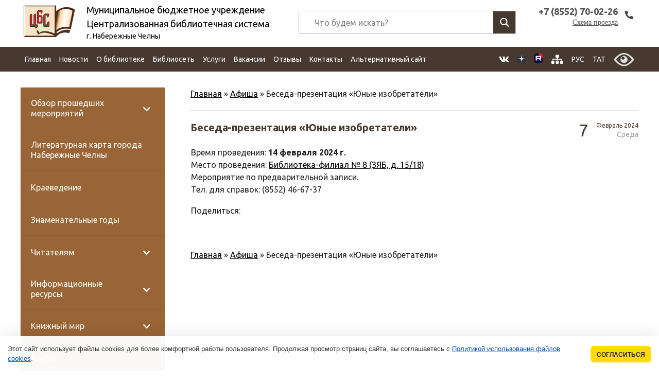

--- FILE ---
content_type: text/html; charset=UTF-8
request_url: https://xn----7sbcaucqbthgyg0d8d5c.xn--p1ai/mc-events/beseda-prezentacziya-yunye-izobretateli?mc_id=5703
body_size: 54049
content:
<!DOCTYPE html>
<html  lang="ru-RU" >
<head>
    <meta http-equiv="Content-Type" content="text/html;" charset="UTF-8" />
    <title>
        Беседа-презентация «Юные изобретатели» | Централизованная библиотечная система г. Набережные Челны    </title>
    <META name="description"
          content="Крупнейшее библиотечное учреждение города Набережные Челны. ЦБС объединяет 19 библиотек: Центральную городскую библиотеку, Центральную детскую библиотеку, 11 массовых библиотек-филиалов и 6 детских филиалов.">
    <meta name="google-site-verification" content="9DknUM4uRNxVCGyCmbDGUwzBelee3gsQ8AXufOLkQtU"/>
    <meta name='yandex-verification' content='512a1715a37307b7'/>
    <meta name="yandex-verification" content="a1ea8ad6ae594db4" />
    <meta name="viewport" content="width=device-width, initial-scale=1, maximum-scale=1, minimum-scale=1, user-scalable=no, minimal-ui">
<meta name="proculture-verification" content="14ca02902f6c8c2b10305b5dee61e50c" />
   <link rel="apple-touch-icon" href="https://xn----7sbcaucqbthgyg0d8d5c.xn--p1ai/wp-content/themes/new.biblioteka/img/favicon.png" />
    <style>
        img {
    /* background-image: url(/wp-content/themes/new.biblioteka/img/slider/bx_loader.gif);*/
     background-image: url(/wp-content/themes/new.biblioteka/img/slider/bx_loader.svg);
     background-position: top center;
     background-size: 35%;
         background-repeat: no-repeat;
}
    </style>
   <link rel="stylesheet" href="https://xn----7sbcaucqbthgyg0d8d5c.xn--p1ai/wp-content/themes/new.biblioteka/css/default.min.css"/>
    <link rel="stylesheet" href="https://xn----7sbcaucqbthgyg0d8d5c.xn--p1ai/wp-content/themes/new.biblioteka/css/style.css?ver=0.1"/>

    <!--[if lt IE 9]>
    <script src="https://oss.maxcdn.com/html5shiv/3.7.2/html5shiv.min.js"></script>
    <script src="https://oss.maxcdn.com/respond/1.4.2/respond.min.js"></script>
    <![endif]-->

    
<!-- This site is optimized with the Yoast SEO plugin v13.5 - https://yoast.com/wordpress/plugins/seo/ -->
<meta name="robots" content="max-snippet:-1, max-image-preview:large, max-video-preview:-1"/>
<meta property="og:locale" content="ru_RU" />
<meta property="og:type" content="article" />
<meta property="og:title" content="Беседа-презентация «Юные изобретатели» | Централизованная библиотечная система г. Набережные Челны" />
<meta property="og:description" content="Время проведения: 14 февраля 2024 г.  Место проведения: Библиотека-филиал № 8 (ЗЯБ, д. 15/18) Мероприятие по предварительной записи. Тел. для справок: (8552) 46-67-37 Если вы..." />
<meta property="og:site_name" content="Централизованная библиотечная система" />
<meta property="article:publisher" content="https://vk.com/bibl_chelny" />
<meta property="og:image" content="https://xn----7sbcaucqbthgyg0d8d5c.xn--p1ai/wp-content/themes/biblioneka/img/logo.png" />
<meta property="og:image:secure_url" content="https://xn----7sbcaucqbthgyg0d8d5c.xn--p1ai/wp-content/themes/biblioneka/img/logo.png" />
<meta property="og:locale:alternate" content="tt_RU" />
<script type='application/ld+json' class='yoast-schema-graph yoast-schema-graph--main'>{"@context":"https://schema.org","@graph":[{"@type":"WebSite","@id":"https://xn----7sbcaucqbthgyg0d8d5c.xn--p1ai/#website","url":"https://xn----7sbcaucqbthgyg0d8d5c.xn--p1ai/","name":"\u0426\u0435\u043d\u0442\u0440\u0430\u043b\u0438\u0437\u043e\u0432\u0430\u043d\u043d\u0430\u044f \u0431\u0438\u0431\u043b\u0438\u043e\u0442\u0435\u0447\u043d\u0430\u044f \u0441\u0438\u0441\u0442\u0435\u043c\u0430","inLanguage":"ru-RU","description":"\u0433. \u041d\u0430\u0431\u0435\u0440\u0435\u0436\u043d\u044b\u0435 \u0427\u0435\u043b\u043d\u044b","potentialAction":[{"@type":"SearchAction","target":"https://xn----7sbcaucqbthgyg0d8d5c.xn--p1ai/?s={search_term_string}","query-input":"required name=search_term_string"}]},{"@type":"WebPage","@id":"https://xn----7sbcaucqbthgyg0d8d5c.xn--p1ai/mc-events/beseda-prezentacziya-yunye-izobretateli#webpage","url":"https://xn----7sbcaucqbthgyg0d8d5c.xn--p1ai/mc-events/beseda-prezentacziya-yunye-izobretateli","name":"\u0411\u0435\u0441\u0435\u0434\u0430-\u043f\u0440\u0435\u0437\u0435\u043d\u0442\u0430\u0446\u0438\u044f \u00ab\u042e\u043d\u044b\u0435 \u0438\u0437\u043e\u0431\u0440\u0435\u0442\u0430\u0442\u0435\u043b\u0438\u00bb | \u0426\u0435\u043d\u0442\u0440\u0430\u043b\u0438\u0437\u043e\u0432\u0430\u043d\u043d\u0430\u044f \u0431\u0438\u0431\u043b\u0438\u043e\u0442\u0435\u0447\u043d\u0430\u044f \u0441\u0438\u0441\u0442\u0435\u043c\u0430 \u0433. \u041d\u0430\u0431\u0435\u0440\u0435\u0436\u043d\u044b\u0435 \u0427\u0435\u043b\u043d\u044b","isPartOf":{"@id":"https://xn----7sbcaucqbthgyg0d8d5c.xn--p1ai/#website"},"inLanguage":"ru-RU","datePublished":"2024-02-07T13:41:18+00:00","dateModified":"2024-02-07T13:41:18+00:00","breadcrumb":{"@id":"https://xn----7sbcaucqbthgyg0d8d5c.xn--p1ai/mc-events/beseda-prezentacziya-yunye-izobretateli#breadcrumb"},"potentialAction":[{"@type":"ReadAction","target":["https://xn----7sbcaucqbthgyg0d8d5c.xn--p1ai/mc-events/beseda-prezentacziya-yunye-izobretateli"]}]},{"@type":"BreadcrumbList","@id":"https://xn----7sbcaucqbthgyg0d8d5c.xn--p1ai/mc-events/beseda-prezentacziya-yunye-izobretateli#breadcrumb","itemListElement":[{"@type":"ListItem","position":1,"item":{"@type":"WebPage","@id":"https://xn----7sbcaucqbthgyg0d8d5c.xn--p1ai/","url":"https://xn----7sbcaucqbthgyg0d8d5c.xn--p1ai/","name":"\u0413\u043b\u0430\u0432\u043d\u0430\u044f"}},{"@type":"ListItem","position":2,"item":{"@type":"WebPage","@id":"https://xn----7sbcaucqbthgyg0d8d5c.xn--p1ai/mc-event-category/afisha","url":"https://xn----7sbcaucqbthgyg0d8d5c.xn--p1ai/mc-event-category/afisha","name":"\u0410\u0444\u0438\u0448\u0430"}},{"@type":"ListItem","position":3,"item":{"@type":"WebPage","@id":"https://xn----7sbcaucqbthgyg0d8d5c.xn--p1ai/mc-events/beseda-prezentacziya-yunye-izobretateli","url":"https://xn----7sbcaucqbthgyg0d8d5c.xn--p1ai/mc-events/beseda-prezentacziya-yunye-izobretateli","name":"\u0411\u0435\u0441\u0435\u0434\u0430-\u043f\u0440\u0435\u0437\u0435\u043d\u0442\u0430\u0446\u0438\u044f \u00ab\u042e\u043d\u044b\u0435 \u0438\u0437\u043e\u0431\u0440\u0435\u0442\u0430\u0442\u0435\u043b\u0438\u00bb"}}]}]}</script>
<!-- / Yoast SEO plugin. -->

<link rel='dns-prefetch' href='//www.google.com' />

		<style type="text/css">
			.mistape-test, .mistape_mistake_inner {color: #E42029 !important;}
			#mistape_dialog h2::before, #mistape_dialog .mistape_action, .mistape-letter-back {background-color: #E42029 !important; }
			#mistape_reported_text:before, #mistape_reported_text:after {border-color: #E42029 !important;}
            .mistape-letter-front .front-left {border-left-color: #E42029 !important;}
            .mistape-letter-front .front-right {border-right-color: #E42029 !important;}
            .mistape-letter-front .front-bottom, .mistape-letter-back > .mistape-letter-back-top, .mistape-letter-top {border-bottom-color: #E42029 !important;}
            .mistape-logo svg {fill: #E42029 !important;}
		</style>
		<link rel='stylesheet' id='colorbox-theme1-css'  href='https://xn----7sbcaucqbthgyg0d8d5c.xn--p1ai/wp-content/plugins/jquery-colorbox/themes/theme1/colorbox.css?ver=4.6.2' type='text/css' media='screen' />
<link rel='stylesheet' id='colorbox-css-css'  href='https://xn----7sbcaucqbthgyg0d8d5c.xn--p1ai/wp-content/plugins/jquery-colorbox/css/jquery-colorbox-zoom.css?ver=1.4.33' type='text/css' media='all' />
<link rel='stylesheet' id='wp-customer-reviews-3-frontend-css'  href='https://xn----7sbcaucqbthgyg0d8d5c.xn--p1ai/wp-content/plugins/wp-customer-reviews/css/wp-customer-reviews-generated.css?ver=3.5.5' type='text/css' media='all' />
<link rel='stylesheet' id='wp-block-library-css'  href='https://xn----7sbcaucqbthgyg0d8d5c.xn--p1ai/wp-includes/css/dist/block-library/style.min.css?ver=5.5.17' type='text/css' media='all' />
<link rel='stylesheet' id='awsm-ead-public-css'  href='https://xn----7sbcaucqbthgyg0d8d5c.xn--p1ai/wp-content/plugins/embed-any-document/css/embed-public.min.css?ver=2.6.1' type='text/css' media='all' />
<link rel='stylesheet' id='contact-form-7-css'  href='https://xn----7sbcaucqbthgyg0d8d5c.xn--p1ai/wp-content/plugins/contact-form-7/includes/css/styles.css?ver=5.3.2' type='text/css' media='all' />
<link rel='stylesheet' id='vi-style-css'  href='https://xn----7sbcaucqbthgyg0d8d5c.xn--p1ai/wp-content/plugins/for-the-visually-impaired/css/styles.css?ver=5.5.17' type='text/css' media='all' />
<style id='vi-style-inline-css' type='text/css'>

		.vi-on-img-button{
  background: url(https://xn----7sbcaucqbthgyg0d8d5c.xn--p1ai/wp-content/plugins/for-the-visually-impaired/img/icon_58.png) 100% 100% no-repeat;
  background-size: contain;
    display: inline-block;
    vertical-align: middle;
    height: 58px;
    width: 58px;
    text-decoration: none;
    outline: 0;
		}
#bt_widget-vi-on a {
	text-align: center;
	cursor: pointer;
	background: #473830;
	box-shadow: 0 -3px 0 rgba(0, 0, 0, 0.1) inset;
	border: 0 none;
	border-radius: 6px;
	overflow: hidden;
    font-size: 15px;
    padding: 13px 18px 16px;
	text-decoration: none;
	display: inline-block;
	font-family: arial;
    font-weight: 700;
	line-height: 100%;
	text-shadow: 1px 1px 0 rgba(0, 0, 0, 0.12);
	margin-top: -3px;
    color: #ffffff;
    border-radius: 10px;
    vertical-align:middle;

}


#bt_widget-vi-on a:hover {
	-o-box-shadow: 0 -1px 0 rgba(0, 0, 0, 0.14) inset;
	-moz-box-shadow: 0 -1px 0 rgba(0, 0, 0, 0.14) inset;
	-webkit-box-shadow: 0 -1px 0 rgba(0, 0, 0, 0.14) inset;
	box-shadow: 0 -1px 0 rgba(0, 0, 0, 0.14) inset;
	text-decoration: underline;	
}

#bt_widget-vi-on .vi_widget_img {
    vertical-align:middle;
}
#bt_widget-vi-on  {
	    position: relative;
    top: 0;
    left: 0;
    color: #000000;
    font-size: 18px;
    letter-spacing: 0;
    text-align: center;
}
.vi-close{
	vertical-align: middle;
	text-align: center;
	display: flex;
	justify-content: center;
	align-items: center;
	font-size: 16px;
	text-decoration: none;
	font-weight: bold;
	vertical-align: middle;
	word-break: break-all;
    word-wrap: break-word;

}
.bt_widget-vi{
	vertical-align: middle;
	text-align: center;
	
}
		
		
</style>
<link rel='stylesheet' id='wpm-main-css'  href='//xn----7sbcaucqbthgyg0d8d5c.xn--p1ai/wp-content/plugins/wp-multilang/assets/styles/main.min.css?ver=2.4.1' type='text/css' media='all' />
<link rel='stylesheet' id='mistape-front-css'  href='https://xn----7sbcaucqbthgyg0d8d5c.xn--p1ai/wp-content/plugins/mistape/assets/css/mistape-front.css?ver=1.3.9' type='text/css' media='all' />
<link rel='stylesheet' id='wpdreams-asl-basic-css'  href='https://xn----7sbcaucqbthgyg0d8d5c.xn--p1ai/wp-content/plugins/ajax-search-lite/css/style.basic.css?ver=4.8.4' type='text/css' media='all' />
<link rel='stylesheet' id='wpdreams-ajaxsearchlite-css'  href='https://xn----7sbcaucqbthgyg0d8d5c.xn--p1ai/wp-content/plugins/ajax-search-lite/css/style-underline.css?ver=4.8.4' type='text/css' media='all' />
<link rel='stylesheet' id='addtoany-css'  href='https://xn----7sbcaucqbthgyg0d8d5c.xn--p1ai/wp-content/plugins/add-to-any/addtoany.min.css?ver=1.15' type='text/css' media='all' />
<link rel='stylesheet' id='bellows-css'  href='https://xn----7sbcaucqbthgyg0d8d5c.xn--p1ai/wp-content/plugins/bellows-accordion-menu/assets/css/bellows.min.css?ver=1.2.1' type='text/css' media='all' />
<link rel='stylesheet' id='bellows-font-awesome-css'  href='https://xn----7sbcaucqbthgyg0d8d5c.xn--p1ai/wp-content/plugins/bellows-accordion-menu/assets/css/fontawesome/css/font-awesome.min.css?ver=1.2.1' type='text/css' media='all' />
<link rel='stylesheet' id='bellows-vanilla-css'  href='https://xn----7sbcaucqbthgyg0d8d5c.xn--p1ai/wp-content/plugins/bellows-accordion-menu/assets/css/skins/vanilla.css?ver=1.2.1' type='text/css' media='all' />
<link rel='stylesheet' id='wp-commentnavi-css'  href='https://xn----7sbcaucqbthgyg0d8d5c.xn--p1ai/wp-content/plugins/wp-commentnavi/commentnavi-css.css?ver=1.10' type='text/css' media='all' />
<script type='text/javascript' src='https://xn----7sbcaucqbthgyg0d8d5c.xn--p1ai/wp-content/themes/new.biblioteka/js/jquery-3.3.1.min.js' id='jquery-js'></script>
<script type='text/javascript' src='https://xn----7sbcaucqbthgyg0d8d5c.xn--p1ai/wp-content/plugins/wp-customer-reviews/js/wp-customer-reviews.js?ver=3.5.5' id='wp-customer-reviews-3-frontend-js'></script>
<script type='text/javascript' src='https://xn----7sbcaucqbthgyg0d8d5c.xn--p1ai/wp-content/plugins/add-to-any/addtoany.min.js?ver=1.1' id='addtoany-js'></script>
<script type='text/javascript' src='https://xn----7sbcaucqbthgyg0d8d5c.xn--p1ai/wp-content/plugins/for-the-visually-impaired/js/js.cookie.js?ver=2.1.0' id='vi_cookie-js'></script>
<script type='text/javascript' id='add_vi_script-js-extra'>
/* <![CDATA[ */
var js_vi_script = {"txt_size":"18","sxema":"1","image":"1","font":"1","kerning":"2","line":"2","allbackgrnd":"1","reload_page":"1","auto_p_on":"0","scrool_panel":"","btxt":" ","btxt2":" ","btxtcolor":"#ffffff","bcolor":"#473830","img_close2":"<img src=\"https:\/\/xn----7sbcaucqbthgyg0d8d5c.xn--p1ai\/wp-content\/plugins\/for-the-visually-impaired\/img\/icon_58x.png\" class=\"vi_widget_img\">","razmer_images":"1","fs_title1":"\u041c\u0430\u043b\u0435\u043d\u044c\u043a\u0438\u0439 \u0440\u0430\u0437\u043c\u0435\u0440 \u0448\u0440\u0438\u0444\u0442\u0430","fs_title2":"\u0423\u043c\u0435\u043d\u044c\u0448\u0435\u043d\u043d\u044b\u0439 \u0440\u0430\u0437\u043c\u0435\u0440 \u0448\u0440\u0438\u0444\u0442\u0430","fs_title3":"\u041d\u043e\u0440\u043c\u0430\u043b\u044c\u043d\u044b\u0439 \u0440\u0430\u0437\u043c\u0435\u0440 \u0448\u0440\u0438\u0444\u0442\u0430","fs_title4":"\u0423\u0432\u0435\u043b\u0438\u0447\u0435\u043d\u043d\u044b\u0439 \u0440\u0430\u0437\u043c\u0435\u0440 \u0448\u0440\u0438\u0444\u0442\u0430","fs_title5":"\u0411\u043e\u043b\u044c\u0448\u043e\u0439 \u0440\u0430\u0437\u043c\u0435\u0440 \u0448\u0440\u0438\u0444\u0442\u0430","sxem_title":"\u0426","sxem_title1":"\u0426\u0432\u0435\u0442\u043e\u0432\u0430\u044f \u0441\u0445\u0435\u043c\u0430: \u0427\u0435\u0440\u043d\u044b\u043c \u043f\u043e \u0431\u0435\u043b\u043e\u043c\u0443","sxem_title2":"\u0426\u0432\u0435\u0442\u043e\u0432\u0430\u044f \u0441\u0445\u0435\u043c\u0430: \u0411\u0435\u043b\u044b\u043c \u043f\u043e \u0447\u0435\u0440\u043d\u043e\u043c\u0443","sxem_title3":"\u0426\u0432\u0435\u0442\u043e\u0432\u0430\u044f \u0441\u0445\u0435\u043c\u0430: \u0422\u0435\u043c\u043d\u043e-\u0441\u0438\u043d\u0438\u043c \u043f\u043e \u0433\u043e\u043b\u0443\u0431\u043e\u043c\u0443","sxem_title4":"\u0426\u0432\u0435\u0442\u043e\u0432\u0430\u044f \u0441\u0445\u0435\u043c\u0430: \u041a\u043e\u0440\u0438\u0447\u043d\u0435\u0432\u044b\u043c \u043f\u043e \u0431\u0435\u0436\u0435\u0432\u043e\u043c\u0443","sxem_title5":"\u0426\u0432\u0435\u0442\u043e\u0432\u0430\u044f \u0441\u0445\u0435\u043c\u0430: \u0417\u0435\u043b\u0435\u043d\u044b\u043c \u043f\u043e \u0442\u0435\u043c\u043d\u043e-\u043a\u043e\u0440\u0438\u0447\u043d\u0435\u0432\u043e\u043c\u0443","img_title_on":"\u0412\u043a\u043b\u044e\u0447\u0438\u0442\u044c \u0438\u0437\u043e\u0431\u0440\u0430\u0436\u0435\u043d\u0438\u044f","img_title_gs":"\u0427\u0435\u0440\u043d\u043e-\u0431\u0435\u043b\u044b\u0435 \u0438\u0437\u043e\u0431\u0440\u0430\u0436\u0435\u043d\u0438\u044f","img_title_off":"\u041e\u0442\u043a\u043b\u044e\u0447\u0438\u0442\u044c \u0438\u0437\u043e\u0431\u0440\u0430\u0436\u0435\u043d\u0438\u044f","setting_title":"\u041d\u0430\u0441\u0442\u0440\u043e\u0439\u043a\u0438","close_title":"\u0412\u0435\u0440\u043d\u0443\u0442\u044c\u0441\u044f \u0432 \u043e\u0431\u044b\u0447\u043d\u044b\u0439 \u0440\u0435\u0436\u0438\u043c","settings_title":"\u041d\u0430\u0441\u0442\u0440\u043e\u0439\u043a\u0438 \u0448\u0440\u0438\u0444\u0442\u0430","setfont_title":"\u0412\u044b\u0431\u0435\u0440\u0438\u0442\u0435 \u0448\u0440\u0438\u0444\u0442","setsplet":"\u0418\u043d\u0442\u0435\u0440\u0432\u0430\u043b \u043c\u0435\u0436\u0434\u0443 \u0431\u0443\u043a\u0432\u0430\u043c\u0438","setspline":"\u0418\u043d\u0442\u0435\u0440\u0432\u0430\u043b \u043c\u0435\u0436\u0434\u0443 \u0441\u0442\u0440\u043e\u043a\u0430\u043c\u0438","standart":"\u0421\u0442\u0430\u043d\u0434\u0430\u0440\u0442\u043d\u044b\u0439","average":"\u0421\u0440\u0435\u0434\u043d\u0438\u0439","big":"\u0411\u043e\u043b\u044c\u0448\u043e\u0439","sel_sxem":"\u0412\u044b\u0431\u043e\u0440 \u0446\u0432\u0435\u0442\u043e\u0432\u043e\u0439 \u0441\u0445\u0435\u043c\u044b","closepanel":"\u0417\u0430\u043a\u0440\u044b\u0442\u044c \u043f\u0430\u043d\u0435\u043b\u044c","defsetpanel":"\u0412\u0435\u0440\u043d\u0443\u0442\u044c \u0441\u0442\u0430\u043d\u0434\u0430\u0440\u0442\u043d\u044b\u0435 \u043d\u0430\u0441\u0442\u0440\u043e\u0439\u043a\u0438","noimgdescr":"\u043d\u0435\u0442 \u043e\u043f\u0438\u0441\u0430\u043d\u0438\u044f \u043a \u0438\u0437\u043e\u0431\u0440\u0430\u0436\u0435\u043d\u0438\u044e","picture":"\u0418\u0437\u043e\u0431\u0440\u0430\u0436\u0435\u043d\u0438\u0435"};
/* ]]> */
</script>
<script type='text/javascript' src='https://xn----7sbcaucqbthgyg0d8d5c.xn--p1ai/wp-content/plugins/for-the-visually-impaired/js/js.for.the.visually.impaired.js?ver=0.53' id='add_vi_script-js'></script>
<script type='text/javascript' src='https://xn----7sbcaucqbthgyg0d8d5c.xn--p1ai/wp-content/themes/new.biblioteka/js/jquery.bxslider.min.js?ver=4.1.2' id='jq_bxslider-js'></script>
<script type='text/javascript' src='https://xn----7sbcaucqbthgyg0d8d5c.xn--p1ai/wp-content/themes/new.biblioteka/js/library_custom.js?ver=5.5.17' id='jq_custom-js'></script>
<link rel="https://api.w.org/" href="https://xn----7sbcaucqbthgyg0d8d5c.xn--p1ai/wp-json/" /><link rel='shortlink' href='https://xn----7sbcaucqbthgyg0d8d5c.xn--p1ai/?p=118920' />
<link rel="alternate" type="application/json+oembed" href="https://xn----7sbcaucqbthgyg0d8d5c.xn--p1ai/wp-json/oembed/1.0/embed?url=https%3A%2F%2Fxn----7sbcaucqbthgyg0d8d5c.xn--p1ai%2Fmc-events%2Fbeseda-prezentacziya-yunye-izobretateli" />
<link rel="alternate" type="text/xml+oembed" href="https://xn----7sbcaucqbthgyg0d8d5c.xn--p1ai/wp-json/oembed/1.0/embed?url=https%3A%2F%2Fxn----7sbcaucqbthgyg0d8d5c.xn--p1ai%2Fmc-events%2Fbeseda-prezentacziya-yunye-izobretateli&#038;format=xml" />

<script data-cfasync="false">
window.a2a_config=window.a2a_config||{};a2a_config.callbacks=[];a2a_config.overlays=[];a2a_config.templates={};a2a_localize = {
	Share: "Отправить",
	Save: "Сохранить",
	Subscribe: "Подписаться",
	Email: "E-mail",
	Bookmark: "В закладки!",
	ShowAll: "Показать все",
	ShowLess: "Показать остальное",
	FindServices: "Найти сервис(ы)",
	FindAnyServiceToAddTo: "Найти сервис и добавить",
	PoweredBy: "Работает на",
	ShareViaEmail: "Поделиться по электронной почте",
	SubscribeViaEmail: "Подписаться по электронной почте",
	BookmarkInYourBrowser: "Добавить в закладки",
	BookmarkInstructions: "Нажмите Ctrl+D или \u2318+D, чтобы добавить страницу в закладки",
	AddToYourFavorites: "Добавить в Избранное",
	SendFromWebOrProgram: "Отправлять с любого email-адреса или email-программы",
	EmailProgram: "Почтовая программа",
	More: "Подробнее&#8230;",
	ThanksForSharing: "Спасибо, что поделились!",
	ThanksForFollowing: "Спасибо за подписку!"
};

(function(d,s,a,b){a=d.createElement(s);b=d.getElementsByTagName(s)[0];a.async=1;a.src="https://static.addtoany.com/menu/page.js";b.parentNode.insertBefore(a,b);})(document,"script");
</script>
<style id="bellows-custom-generated-css">
/** Bellows Custom Menu Styles (Customizer) **/
/* main */
.bellows.bellows-main, .bellows.bellows-main .bellows-menu-item, .bellows.bellows-main .bellows-menu-item .bellows-target { font-family:Ubuntu, "Myriad Pro", Verdana, Arial, Helvetica, sans-serif; }



/** Bellows Custom Tweaks (General Settings) **/
.bellows.bellows-skin-vanilla .bellows-nav .bellows-item-level-0>.bellows-target, .bellows.bellows-skin-vanilla .bellows-nav .bellows-item-level-0>.bellows-custom-content {
    color: #fff;
    background-color: #996536;
}
.bellows.bellows-skin-vanilla .bellows-nav .bellows-item-level-0>.bellows-target:hover,.bellows.bellows-skin-vanilla .bellows-nav .bellows-item-level-0.bellows-active>.bellows-target, .bellows.bellows-skin-vanilla .bellows-nav .bellows-item-level-0.bellows-current-menu-item>.bellows-target, .bellows.bellows-skin-vanilla .bellows-nav .bellows-item-level-0.bellows-current-menu-ancestor>.bellows-target {
    background: #bb804a;
}
/* Status: Loaded from Transient */

</style>
<style type="text/css">
<!--
/* Styles by My Calendar - Joseph C Dolson https://www.joedolson.com/ */

.mc-main .mc_general .event-title, .mc-main .mc_general .event-title a { background: #ffffcc; color: #000000; }
.mc-main .mc_general .event-title a:hover, .mc-main .mc_general .event-title a:focus { background: #ffffff;}
.mc-main {--primary-dark: #473830; --primary-light: #fff; --secondary-light: #fff; --secondary-dark: #996536; --highlight-dark: #666; --highlight-light: #efefef; --category-mc_general: #ffffcc; }
-->
</style><link rel="alternate" hreflang="x-default" href="https://xn----7sbcaucqbthgyg0d8d5c.xn--p1ai/mc-events/beseda-prezentacziya-yunye-izobretateli?mc_id=5703"/>
<link rel="alternate" hreflang="ru-ru" href="https://xn----7sbcaucqbthgyg0d8d5c.xn--p1ai/mc-events/beseda-prezentacziya-yunye-izobretateli?mc_id=5703"/>
<link rel="alternate" hreflang="tt-ru" href="https://xn----7sbcaucqbthgyg0d8d5c.xn--p1ai/tt/mc-events/beseda-prezentacziya-yunye-izobretateli?mc_id=5703"/>
                <link href='//fonts.googleapis.com/css?family=Open+Sans' rel='stylesheet' type='text/css'>
                <link rel='canonical' href='https://xn----7sbcaucqbthgyg0d8d5c.xn--p1ai/mc-events/beseda-prezentacziya-yunye-izobretateli?mc_id=5703' />
                <style type="text/css">
                    <!--
                    
            @font-face {
                font-family: 'aslsicons2';
                src: url('https://xn----7sbcaucqbthgyg0d8d5c.xn--p1ai/wp-content/plugins/ajax-search-lite/css/fonts/icons2.eot');
                src: url('https://xn----7sbcaucqbthgyg0d8d5c.xn--p1ai/wp-content/plugins/ajax-search-lite/css/fonts/icons2.eot?#iefix') format('embedded-opentype'),
                     url('https://xn----7sbcaucqbthgyg0d8d5c.xn--p1ai/wp-content/plugins/ajax-search-lite/css/fonts/icons2.woff2') format('woff2'),
                     url('https://xn----7sbcaucqbthgyg0d8d5c.xn--p1ai/wp-content/plugins/ajax-search-lite/css/fonts/icons2.woff') format('woff'),
                     url('https://xn----7sbcaucqbthgyg0d8d5c.xn--p1ai/wp-content/plugins/ajax-search-lite/css/fonts/icons2.ttf') format('truetype'),
                     url('https://xn----7sbcaucqbthgyg0d8d5c.xn--p1ai/wp-content/plugins/ajax-search-lite/css/fonts/icons2.svg#icons') format('svg');
                font-weight: normal;
                font-style: normal;
            }
            div[id*='ajaxsearchlitesettings'].searchsettings .asl_option_inner label {
                font-size: 0px !important;
                color: rgba(0, 0, 0, 0);
            }
            div[id*='ajaxsearchlitesettings'].searchsettings .asl_option_inner label:after {
                font-size: 11px !important;
                position: absolute;
                top: 0;
                left: 0;
                z-index: 1;
            }
            div[id*='ajaxsearchlite'].wpdreams_asl_container {
                width: 100%;
                margin: 10px 0 10px 0;
            }
            div[id*='ajaxsearchliteres'].wpdreams_asl_results div.resdrg span.highlighted {
                font-weight: bold;
                color: rgba(214, 137, 41, 0.57);
                background-color: rgba(238, 238, 238, 1);
            }
            div[id*='ajaxsearchliteres'].wpdreams_asl_results .results div.asl_image {
                width: 70px;
                height: 70px;
            }
            div.asl_r .results {
                max-height: none;
            }
            
                .asl_w, .asl_w * {font-family:"Ubuntu" !important;}
                .asl_m input[type=search]::placeholder{font-family:"Ubuntu" !important;}
                .asl_m input[type=search]::-webkit-input-placeholder{font-family:"Ubuntu" !important;}
                .asl_m input[type=search]::-moz-placeholder{font-family:"Ubuntu" !important;}
                .asl_m input[type=search]:-ms-input-placeholder{font-family:"Ubuntu" !important;}
                
                .asl_m .probox svg {
                    fill: rgb(255, 255, 255) !important;
                }
                .asl_m .probox .innericon {
                    background-color: rgba(71, 56, 48, 1) !important;
                    background-image: none !important;
                    -webkit-background-image: none !important;
                    -ms-background-image: none !important;
                }
                
                div.asl_m.asl_w {
                    border:1px solid rgba(196, 196, 196, 1) !important;border-radius:0px 0px 0px 0px !important;
                    box-shadow: none !important;
                }
                div.asl_m.asl_w .probox {border: none !important;}
                
                div.asl_r.asl_w.vertical .results .item::after {
                    display: block;
                    position: absolute;
                    bottom: 0;
                    content: '';
                    height: 1px;
                    width: 100%;
                    background: #D8D8D8;
                }
                div.asl_r.asl_w.vertical .results .item.asp_last_item::after {
                    display: none;
                }
                 #ajaxsearchlite1 .probox, div.asl_w .probox {
height: 43px;
}
#ajaxsearchlite1 .probox .proinput input, div.asl_w .probox .proinput input {
font-size: 16px;
}
div.asl_m .probox .proinput form {
padding: 8px 15px;
}
div.asl_w .probox .promagnifier, div.asl_w .probox .proloading, div.asl_w .probox .proclose, div.asl_w .probox .promagnifier, div.asl_w .probox .prosettings {
    width: 43px;
    height: 43px;
}                    -->
                </style>
                            <script type="text/javascript">
                if ( typeof _ASL !== "undefined" && _ASL !== null && typeof _ASL.initialize !== "undefined" )
                    _ASL.initialize();
            </script>
            <link rel="icon" href="https://xn----7sbcaucqbthgyg0d8d5c.xn--p1ai/wp-content/uploads/2016/07/cropped-logotip-2-1-32x32.jpg" sizes="32x32" />
<link rel="icon" href="https://xn----7sbcaucqbthgyg0d8d5c.xn--p1ai/wp-content/uploads/2016/07/cropped-logotip-2-1-192x192.jpg" sizes="192x192" />
<link rel="apple-touch-icon" href="https://xn----7sbcaucqbthgyg0d8d5c.xn--p1ai/wp-content/uploads/2016/07/cropped-logotip-2-1-180x180.jpg" />
<meta name="msapplication-TileImage" content="https://xn----7sbcaucqbthgyg0d8d5c.xn--p1ai/wp-content/uploads/2016/07/cropped-logotip-2-1-270x270.jpg" />
</head>

<body class="mc-events-template-default single single-mc-events postid-118920 language-ru">
<noscript>
    <div id="ie6-warning">Для полноценной работы с нашим сайтом необходимо, чтобы в браузере был включён JavaScript.
        Пожалуйста, включите его.
    </div>
</noscript>
<div class="menu_fon"></div>

<div class="container">
    <header class="cd-auto-hide-header main_header">

        <div class="header ">
            <div class="contentcenter">
                <ul class="vcard">
                    <li class="logo ">
                                                    <a href="https://xn----7sbcaucqbthgyg0d8d5c.xn--p1ai" class=""
                               alt="Муниципальное бюджетное учреждение Централизованная библиотечная система г. Набережные Челны"
                               title="Муниципальное бюджетное учреждение Централизованная библиотечная система г. Набережные Челны"
                               rel="home">
                                <img src="https://xn----7sbcaucqbthgyg0d8d5c.xn--p1ai/wp-content/themes/new.biblioteka/img/logo.png" class="photo"
                                     alt="Централизованная библиотечная система" title="Главная | Централизованная библиотечная система"/>
                                <div class="sitename">
                                    <div class="orgform">Муниципальное бюджетное учреждение</div>
                                    <div class="title">
                                        Централизованная библиотечная система                                    </div>
                                    <div class="sity">г. Набережные Челны</div>
                                </div>
                            </a>
                            <div id="search-activate"></div>
                        
                    </li>
                    <li class="callto">
                        <div class="vcardcenter">

                            <a href="tel:+7 (8000) 000-00-00"><abbr class="tel" title="+7 (8552) 70-02-26">+7 (8552) 70-02-26</abbr></a>
                            <a class="map " href="/nashi-biblioteki/">Схема проезда</a>

                        </div>
                    </li>
                    <li class="search  ">
<div class="searchform-top ">
	 <div id='ajaxsearchlite1' class="wpdreams_asl_container asl_w asl_m asl_m_1">
<div class="probox">

    
    <div class='promagnifier'>
                <div class='innericon'>
            <svg version="1.1" xmlns="http://www.w3.org/2000/svg" xmlns:xlink="http://www.w3.org/1999/xlink" x="0px" y="0px" width="512px" height="512px" viewBox="0 0 512 512" enable-background="new 0 0 512 512" xml:space="preserve">
                <path id="magnifier-2-icon" d="M460.355,421.59L353.844,315.078c20.041-27.553,31.885-61.437,31.885-98.037
                    C385.729,124.934,310.793,50,218.686,50C126.58,50,51.645,124.934,51.645,217.041c0,92.106,74.936,167.041,167.041,167.041
                    c34.912,0,67.352-10.773,94.184-29.158L419.945,462L460.355,421.59z M100.631,217.041c0-65.096,52.959-118.056,118.055-118.056
                    c65.098,0,118.057,52.959,118.057,118.056c0,65.096-52.959,118.056-118.057,118.056C153.59,335.097,100.631,282.137,100.631,217.041
                    z"/>
            </svg>
        </div>
    </div>

    
    
    <div class='prosettings' style='display:none;' data-opened=0>
                <div class='innericon'>
            <svg version="1.1" xmlns="http://www.w3.org/2000/svg" xmlns:xlink="http://www.w3.org/1999/xlink" x="0px" y="0px" width="512px" height="512px" viewBox="0 0 512 512" enable-background="new 0 0 512 512" xml:space="preserve">
                <polygon id="arrow-25-icon" transform = "rotate(90 256 256)" points="142.332,104.886 197.48,50 402.5,256 197.48,462 142.332,407.113 292.727,256 "/>
            </svg>
        </div>
    </div>

    
    
    <div class='proinput'>
        <form autocomplete="off" aria-label='Ajax search form'>
            <input aria-label='Search input' type='search' class='orig' name='phrase' placeholder='Что будем искать?' value='' autocomplete="off"/>
            <input aria-label='Autocomplete input, do not use this' type='text' class='autocomplete' name='phrase' value='' autocomplete="off"/>
            <span class='loading'></span>
            <input type='submit' value="Start search" style='width:0; height: 0; visibility: hidden;'>
        </form>
    </div>

    
    
    <div class='proloading'>

        <div class="asl_loader"><div class="asl_loader-inner asl_simple-circle"></div></div>

            </div>

            <div class='proclose'>
            <svg version="1.1" xmlns="http://www.w3.org/2000/svg" xmlns:xlink="http://www.w3.org/1999/xlink" x="0px"
                 y="0px"
                 width="512px" height="512px" viewBox="0 0 512 512" enable-background="new 0 0 512 512"
                 xml:space="preserve">
            <polygon id="x-mark-icon"
                     points="438.393,374.595 319.757,255.977 438.378,137.348 374.595,73.607 255.995,192.225 137.375,73.622 73.607,137.352 192.246,255.983 73.622,374.625 137.352,438.393 256.002,319.734 374.652,438.378 "/>
        </svg>
        </div>
    
    
</div>
</div>


<div id='ajaxsearchlitesettings1' class="searchsettings wpdreams_asl_settings asl_w asl_s asl_s_1">
    <form name='options' autocomplete='off'>

        
                <fieldset class="asl_sett_scroll">
            <legend style="display: none;">Generic selectors</legend>
            <div class="asl_option_inner hiddend">
                <input type='hidden' name='qtranslate_lang' id='qtranslate_lang1'
                       value='0'/>
            </div>

	        
            
            <div class="asl_option">
                <div class="asl_option_inner">
                    <input type="checkbox" value="checked" id="set_exactonly1"
                           title="Exact matches only"
                           name="set_exactonly" />
                    <label for="set_exactonly1">Exact matches only</label>
                </div>
                <div class="asl_option_label">
                    Exact matches only                </div>
            </div>
            <div class="asl_option">
                <div class="asl_option_inner">
                    <input type="checkbox" value="None" id="set_intitle1"
                           title="Search in title"
                           name="set_intitle"  checked="checked"/>
                    <label for="set_intitle1">Search in title</label>
                </div>
                <div class="asl_option_label">
                    Search in title                </div>
            </div>
            <div class="asl_option">
                <div class="asl_option_inner">
                    <input type="checkbox" value="None" id="set_incontent1"
                           title="Search in content"
                           name="set_incontent"  checked="checked"/>
                    <label for="set_incontent1">Search in content</label>
                </div>
                <div class="asl_option_label">
                    Search in content                </div>
            </div>
            <div class="asl_option_inner hiddend">
                <input type="checkbox" value="None" id="set_inexcerpt1"
                       title="Search in excerpt"
                       name="set_inexcerpt"  checked="checked"/>
                <label for="set_inexcerpt1">Search in excerpt</label>
            </div>

            <div class="asl_option">
                <div class="asl_option_inner">
                    <input type="checkbox" value="None" id="set_inposts1"
                           title="Search in posts"
                           name="set_inposts"  checked="checked"/>
                    <label for="set_inposts1">Search in posts</label>
                </div>
                <div class="asl_option_label">
                    Search in posts                </div>
            </div>
            <div class="asl_option">
                <div class="asl_option_inner">
                    <input type="checkbox" value="None" id="set_inpages1"
                           title="Search in pages"
                           name="set_inpages"  checked="checked"/>
                    <label for="set_inpages1">Search in pages</label>
                </div>
                <div class="asl_option_label">
                    Search in pages                </div>
            </div>
                    </fieldset>
                    <div class="asl_option_inner hiddend">
                <input type="checkbox" value="maps_lit"
                       id="1customset_11"
                       title="Hidden option, ignore please"
                       name="customset[]" checked="checked"/>
                <label for="1customset_11">Hidden</label>
            </div>
            <div class="asl_option_label hiddend"></div>

                        <div class="asl_option_inner hiddend">
                <input type="checkbox" value="maps_post"
                       id="1customset_12"
                       title="Hidden option, ignore please"
                       name="customset[]" checked="checked"/>
                <label for="1customset_12">Hidden</label>
            </div>
            <div class="asl_option_label hiddend"></div>

                        <div class="asl_option_inner hiddend">
                <input type="checkbox" value="mc-events"
                       id="1customset_13"
                       title="Hidden option, ignore please"
                       name="customset[]" checked="checked"/>
                <label for="1customset_13">Hidden</label>
            </div>
            <div class="asl_option_label hiddend"></div>

                        </form>
</div>

<div id='ajaxsearchliteres1' class='vertical wpdreams_asl_results asl_w asl_r asl_r_1'>

    
    <div class="results">

        
            <div class="resdrg">
            </div>

        
    </div>

    
    
</div>

    <div id="asl_hidden_data">
        <svg style="position:absolute" height="0" width="0">
            <filter id="aslblur">
                <feGaussianBlur in="SourceGraphic" stdDeviation="4"/>
            </filter>
        </svg>
        <svg style="position:absolute" height="0" width="0">
            <filter id="no_aslblur"></filter>
        </svg>

    </div>

<div class="asl_init_data wpdreams_asl_data_ct" style="display:none !important;" id="asl_init_id_1" data-asldata="[base64]"></div>
       
                        	<!--form role="search" method="get" id="searchform" class="searchform" action="https://xn----7sbcaucqbthgyg0d8d5c.xn--p1ai">
								<div>
								
									<input  placeholder="Что будем искать?" class="queryField" type="text" size="20" maxlength="60"  type="text" value="" name="s" id="s">
									<input class="schBtn" type="submit" value=" " name="sfSbm" class="searchSbmFl">
								</div>
							</form-->
                           
                        </div>                    </li>


                </ul>
            </div>
        </div>

        <a href="#" id="touch-menu" class="mobile-menu nav-trigger">
            <span>
        		<em aria-hidden="true"></em>
			</span>
        </a>
        <nav class="header-menu" id="top-menu">
            <div class="contentcenter">



                    <div id="uNMenuDiv2" class="uMenuV  nav ">
                         
                                <li><a href="/">Главная</a></li>
                                <ul id="menu-verhnee-menyu" class=""><li id="menu-item-142" class="menu-item menu-item-type-taxonomy menu-item-object-category menu-item-has-children menu-item-142"><a href="https://xn----7sbcaucqbthgyg0d8d5c.xn--p1ai/news">Новости</a>
<ul class="sub-menu">
	<li id="menu-item-71694" class="menu-item menu-item-type-taxonomy menu-item-object-category menu-item-71694"><a href="https://xn----7sbcaucqbthgyg0d8d5c.xn--p1ai/nashi-meropriyatiya">Обзор прошедших мероприятий</a></li>
</ul>
</li>
<li id="menu-item-2049" class="menu-item menu-item-type-custom menu-item-object-custom menu-item-has-children menu-item-2049"><a>О библиотеке</a>
<ul class="sub-menu">
	<li id="menu-item-529" class="menu-item menu-item-type-post_type menu-item-object-page menu-item-529"><a href="https://xn----7sbcaucqbthgyg0d8d5c.xn--p1ai/about/centralizovannaya-bibliotechnaya-sistema">О нас</a></li>
	<li id="menu-item-533" class="menu-item menu-item-type-post_type menu-item-object-page menu-item-533"><a href="https://xn----7sbcaucqbthgyg0d8d5c.xn--p1ai/about/rukovoditeli">Руководители</a></li>
	<li id="menu-item-24515" class="menu-item menu-item-type-post_type menu-item-object-page menu-item-24515"><a href="https://xn----7sbcaucqbthgyg0d8d5c.xn--p1ai/about/24512-2">Основные сведения</a></li>
	<li id="menu-item-71640" class="menu-item menu-item-type-post_type menu-item-object-page menu-item-71640"><a href="https://xn----7sbcaucqbthgyg0d8d5c.xn--p1ai/nashi-biblioteki">Библиосеть</a></li>
	<li id="menu-item-71643" class="menu-item menu-item-type-post_type menu-item-object-page menu-item-71643"><a href="https://xn----7sbcaucqbthgyg0d8d5c.xn--p1ai/nashi-uslugi">Услуги</a></li>
	<li id="menu-item-531" class="menu-item menu-item-type-post_type menu-item-object-page menu-item-531"><a href="https://xn----7sbcaucqbthgyg0d8d5c.xn--p1ai/about/nashi-dostizheniya">Наши достижения</a></li>
	<li id="menu-item-71642" class="menu-item menu-item-type-taxonomy menu-item-object-category menu-item-71642"><a href="https://xn----7sbcaucqbthgyg0d8d5c.xn--p1ai/kluby">Клубы</a></li>
	<li id="menu-item-614" class="menu-item menu-item-type-taxonomy menu-item-object-category menu-item-614"><a href="https://xn----7sbcaucqbthgyg0d8d5c.xn--p1ai/o-nas/o-nas-v-presse">О нас в прессе</a></li>
	<li id="menu-item-24979" class="menu-item menu-item-type-post_type menu-item-object-page menu-item-24979"><a href="https://xn----7sbcaucqbthgyg0d8d5c.xn--p1ai/about/kniga-pocheta-mbu-tsbs">Книга почета</a></li>
	<li id="menu-item-15294" class="menu-item menu-item-type-post_type menu-item-object-page menu-item-15294"><a href="https://xn----7sbcaucqbthgyg0d8d5c.xn--p1ai/itogi-goda">Итоги года</a></li>
</ul>
</li>
<li id="menu-item-505" class="menu-item menu-item-type-post_type menu-item-object-page menu-item-has-children menu-item-505"><a href="https://xn----7sbcaucqbthgyg0d8d5c.xn--p1ai/nashi-biblioteki">Библиосеть</a>
<ul class="sub-menu">
	<li id="menu-item-34500" class="menu-item menu-item-type-post_type menu-item-object-page menu-item-34500"><a href="https://xn----7sbcaucqbthgyg0d8d5c.xn--p1ai/about/centralizovannaya-bibliotechnaya-sistema/centralnaya-gorodskaya-biblioteka">Центральная городская библиотека (ГЭС, д. 4/14 А)</a></li>
	<li id="menu-item-34499" class="menu-item menu-item-type-post_type menu-item-object-page menu-item-34499"><a href="https://xn----7sbcaucqbthgyg0d8d5c.xn--p1ai/about/centralizovannaya-bibliotechnaya-sistema/centralnaya-detskaya-biblioteka">Модельная центральная детская библиотека (Новый город, д. 17/15)</a></li>
	<li id="menu-item-34501" class="menu-item menu-item-type-post_type menu-item-object-post menu-item-34501"><a href="https://xn----7sbcaucqbthgyg0d8d5c.xn--p1ai/o-nas/filialy/bibliotechno-informacionnyj-centr-1">Библиотечно-информационный центр №1 (Новый город, д. 4/08)</a></li>
	<li id="menu-item-34502" class="menu-item menu-item-type-post_type menu-item-object-post menu-item-34502"><a href="https://xn----7sbcaucqbthgyg0d8d5c.xn--p1ai/o-nas/filialy/biblioteka-filial-1">Библиотека-филиал № 1 (ЗЯБ, д. 6/11)</a></li>
	<li id="menu-item-34503" class="menu-item menu-item-type-post_type menu-item-object-post menu-item-34503"><a href="https://xn----7sbcaucqbthgyg0d8d5c.xn--p1ai/o-nas/filialy/biblioteka-filial-3">Библиотека-филиал № 3 (ЗЯБ, д. 15/XX)</a></li>
	<li id="menu-item-34504" class="menu-item menu-item-type-post_type menu-item-object-post menu-item-34504"><a href="https://xn----7sbcaucqbthgyg0d8d5c.xn--p1ai/o-nas/filialy/biblioteka-filial-5">Библиотека-филиал № 5 (Сидоровка, д. С-30 А)</a></li>
	<li id="menu-item-34505" class="menu-item menu-item-type-post_type menu-item-object-post menu-item-34505"><a href="https://xn----7sbcaucqbthgyg0d8d5c.xn--p1ai/o-nas/filialy/biblioteka-filial-6">Библиотека-филиал № 6 (Новый город, д. 28/11)</a></li>
	<li id="menu-item-34506" class="menu-item menu-item-type-post_type menu-item-object-post menu-item-34506"><a href="https://xn----7sbcaucqbthgyg0d8d5c.xn--p1ai/o-nas/filialy/detskaya-biblioteka-filial-8">Библиотека-филиал № 8 (ЗЯБ, д. 15/18)</a></li>
	<li id="menu-item-34507" class="menu-item menu-item-type-post_type menu-item-object-post menu-item-34507"><a href="https://xn----7sbcaucqbthgyg0d8d5c.xn--p1ai/o-nas/filialy/biblioteka-filial-10">Библиотека-филиал № 10 (ГЭС, д. 6/9)</a></li>
	<li id="menu-item-34616" class="menu-item menu-item-type-post_type menu-item-object-post menu-item-34616"><a href="https://xn----7sbcaucqbthgyg0d8d5c.xn--p1ai/o-nas/filialy/detskaya-biblioteka-filial-11">Библиотека-филиал № 11 (Новый город, д. 7/13)</a></li>
	<li id="menu-item-31907" class="menu-item menu-item-type-post_type menu-item-object-post menu-item-31907"><a href="https://xn----7sbcaucqbthgyg0d8d5c.xn--p1ai/o-nas/filialy/biblioteka-filial-12">Библиотека-филиал № 12 (Новый город, д. 14/01)</a></li>
	<li id="menu-item-31905" class="menu-item menu-item-type-post_type menu-item-object-post menu-item-31905"><a href="https://xn----7sbcaucqbthgyg0d8d5c.xn--p1ai/o-nas/filialy/biblioteka-filial-13">Библиотека-филиал № 13 (Новый город, д. 25/21)</a></li>
	<li id="menu-item-31883" class="menu-item menu-item-type-post_type menu-item-object-post menu-item-31883"><a href="https://xn----7sbcaucqbthgyg0d8d5c.xn--p1ai/o-nas/filialy/detskaya-biblioteka-filial-14">Библиотека-филиал № 14 (Новый город,  д. 49/16)</a></li>
	<li id="menu-item-34508" class="menu-item menu-item-type-post_type menu-item-object-post menu-item-34508"><a href="https://xn----7sbcaucqbthgyg0d8d5c.xn--p1ai/o-nas/filialy/biblioteka-filial-15">Библиотека-филиал № 15 (Новый город, д. 45/14)</a></li>
	<li id="menu-item-34509" class="menu-item menu-item-type-post_type menu-item-object-post menu-item-34509"><a href="https://xn----7sbcaucqbthgyg0d8d5c.xn--p1ai/o-nas/filialy/detskaya-biblioteka-filial-16">Библиотека-филиал № 16 (Новый город, д. 43/06)</a></li>
	<li id="menu-item-34510" class="menu-item menu-item-type-post_type menu-item-object-post menu-item-34510"><a href="https://xn----7sbcaucqbthgyg0d8d5c.xn--p1ai/o-nas/filialy/detskaya-biblioteka-filial-17">Библиотека-филиал № 17 (Новый город, д. 50/02)</a></li>
	<li id="menu-item-34512" class="menu-item menu-item-type-post_type menu-item-object-post menu-item-34512"><a href="https://xn----7sbcaucqbthgyg0d8d5c.xn--p1ai/o-nas/filialy/biblioteka-filial-23">Библиотека-филиал № 23 (ЗЯБ, д. 18/38)</a></li>
	<li id="menu-item-34513" class="menu-item menu-item-type-post_type menu-item-object-post menu-item-34513"><a href="https://xn----7sbcaucqbthgyg0d8d5c.xn--p1ai/o-nas/filialy/detskaya-biblioteka-filial-24">Библиотека-филиал № 24 (Новый город, д. 56/15А)</a></li>
</ul>
</li>
<li id="menu-item-534" class="menu-item menu-item-type-post_type menu-item-object-page menu-item-534"><a href="https://xn----7sbcaucqbthgyg0d8d5c.xn--p1ai/nashi-uslugi">Услуги</a></li>
<li id="menu-item-107994" class="menu-item menu-item-type-post_type menu-item-object-page menu-item-107994"><a href="https://xn----7sbcaucqbthgyg0d8d5c.xn--p1ai/vakansii">Вакансии</a></li>
<li id="menu-item-2411" class="menu-item menu-item-type-post_type menu-item-object-page menu-item-has-children menu-item-2411"><a href="https://xn----7sbcaucqbthgyg0d8d5c.xn--p1ai/reviews">Отзывы</a>
<ul class="sub-menu">
	<li id="menu-item-131474" class="menu-item menu-item-type-post_type menu-item-object-page menu-item-131474"><a href="https://xn----7sbcaucqbthgyg0d8d5c.xn--p1ai/reviews/obratnaya-svyaz-2">Обратная связь</a></li>
</ul>
</li>
<li id="menu-item-141" class="menu-item menu-item-type-post_type menu-item-object-page menu-item-141"><a href="https://xn----7sbcaucqbthgyg0d8d5c.xn--p1ai/contact">Контакты</a></li>
<li id="menu-item-72255" class="menu-item menu-item-type-taxonomy menu-item-object-category menu-item-has-children menu-item-72255"><a href="https://xn----7sbcaucqbthgyg0d8d5c.xn--p1ai/alternativnyj-sajt">Альтернативный сайт</a>
<ul class="sub-menu">
	<li id="menu-item-72257" class="menu-item menu-item-type-custom menu-item-object-custom menu-item-72257"><a href="https://www.culture.ru/literature/libraries?location=russia&#038;query=Набережные+челны">НЭБ РТ (Библиотеки г. Набережные Челны)</a></li>
	<li id="menu-item-72260" class="menu-item menu-item-type-custom menu-item-object-custom menu-item-72260"><a href="http://www.culture.ru/literature/libraries?location=russia&#038;query=Набережные+челны">PRO. Культура. РФ (Библиотеки г. Набережные Челны)</a></li>
</ul>
</li>
</ul>
                                                            <div class="flag" ><h4 align="center">Версия для слабовидящих</h4><div id="bt_widget-vi-on" class="bt_widget-vi"><a itemprop="Copy" href="#" class="bt_widget-vi-on"><span class="vi-on-img-button"></span>  </a></div></div><div class="flag" ><ul class="wpm-language-switcher switcher-list">
			<li class="item-language-ru active">
							<span data-lang="ru">
																<span>РУС</span>
											</span>
					</li>
			<li class="item-language-tt">
							<a href="https://xn----7sbcaucqbthgyg0d8d5c.xn--p1ai/tt/mc-events/beseda-prezentacziya-yunye-izobretateli?mc_id=5703" data-lang="tt">
																<span>ТАТ</span>
											</a>
					</li>
	</ul>
</div>                        <ul class="social">
                            <li><a title="Мы ВКонтакте" href="https://vk.com/bibl_chelny " target="_blank"><i class="fab fa-vk"></i></a></li>
                            <li>
                            <a title="Мы на Яндекс.Дзен" href="https://zen.yandex.ru/id/5f8993692a21f85e77fd1a6e?lang=ru" target="_blank">
                            <i><img src="https://xn----7sbcaucqbthgyg0d8d5c.xn--p1ai/wp-content/themes/new.biblioteka/img/zen.png"/></i>
                            </a>
                            </li>

                            <li><a class="rutube" title="Наш канал на RuTube" href="https://rutube.ru/channel/24410380/" target="_blank"><i><img src="https://xn----7sbcaucqbthgyg0d8d5c.xn--p1ai/wp-content/themes/new.biblioteka/img/rutube.svg"></i></a></li>
                            <li><a title="Карта сайта"href="/user-sitemap" target="_blank"><i class="fas fa-sitemap"></i></a></li>

                        </ul>

                    </div>

            </div>
            <!--$NMENU_1$-->
            <div class="menumobile">
                <noindex><div id="menu_fon"></div>
<div class="snap-drawers">
            <div class="snap-drawer snap-drawer-left top_head_menu">
                <div>
                   <div class="sidebarcenter" ><nav id="bellows-main-7" class="bellows bellows-nojs bellows-main bellows-source-menu bellows-align-full bellows-skin-vanilla"><ul id="menu-verhnee-menyu-1" class="bellows-nav" data-bellows-config="main"><li class="bellows-menu-item bellows-menu-item-type-taxonomy bellows-menu-item-object-category bellows-menu-item-has-children bellows-menu-item-142 bellows-item-level-0"><a  href="https://xn----7sbcaucqbthgyg0d8d5c.xn--p1ai/news" class="bellows-target"><span class="bellows-target-title bellows-target-text">Новости</span><span class="bellows-subtoggle"><i class="bellows-subtoggle-icon-expand fa fa-chevron-down"></i><i class="bellows-subtoggle-icon-collapse fa fa-chevron-up"></i></span></a>
<ul class="bellows-submenu">
	<li class="bellows-menu-item bellows-menu-item-type-taxonomy bellows-menu-item-object-category bellows-menu-item-71694 bellows-item-level-1"><a  href="https://xn----7sbcaucqbthgyg0d8d5c.xn--p1ai/nashi-meropriyatiya" class="bellows-target"><span class="bellows-target-title bellows-target-text">Обзор прошедших мероприятий</span></a></li>
</ul>
</li>
<li class="bellows-menu-item bellows-menu-item-type-custom bellows-menu-item-object-custom bellows-menu-item-has-children bellows-menu-item-2049 bellows-item-level-0"><a  class="bellows-target"><span class="bellows-target-title bellows-target-text">О библиотеке</span><span class="bellows-subtoggle"><i class="bellows-subtoggle-icon-expand fa fa-chevron-down"></i><i class="bellows-subtoggle-icon-collapse fa fa-chevron-up"></i></span></a>
<ul class="bellows-submenu">
	<li class="bellows-menu-item bellows-menu-item-type-post_type bellows-menu-item-object-page bellows-menu-item-529 bellows-item-level-1"><a  href="https://xn----7sbcaucqbthgyg0d8d5c.xn--p1ai/about/centralizovannaya-bibliotechnaya-sistema" class="bellows-target"><span class="bellows-target-title bellows-target-text">О нас</span></a></li>
	<li class="bellows-menu-item bellows-menu-item-type-post_type bellows-menu-item-object-page bellows-menu-item-533 bellows-item-level-1"><a  href="https://xn----7sbcaucqbthgyg0d8d5c.xn--p1ai/about/rukovoditeli" class="bellows-target"><span class="bellows-target-title bellows-target-text">Руководители</span></a></li>
	<li class="bellows-menu-item bellows-menu-item-type-post_type bellows-menu-item-object-page bellows-menu-item-24515 bellows-item-level-1"><a  href="https://xn----7sbcaucqbthgyg0d8d5c.xn--p1ai/about/24512-2" class="bellows-target"><span class="bellows-target-title bellows-target-text">Основные сведения</span></a></li>
	<li class="bellows-menu-item bellows-menu-item-type-post_type bellows-menu-item-object-page bellows-menu-item-71640 bellows-item-level-1"><a  href="https://xn----7sbcaucqbthgyg0d8d5c.xn--p1ai/nashi-biblioteki" class="bellows-target"><span class="bellows-target-title bellows-target-text">Библиосеть</span></a></li>
	<li class="bellows-menu-item bellows-menu-item-type-post_type bellows-menu-item-object-page bellows-menu-item-71643 bellows-item-level-1"><a  href="https://xn----7sbcaucqbthgyg0d8d5c.xn--p1ai/nashi-uslugi" class="bellows-target"><span class="bellows-target-title bellows-target-text">Услуги</span></a></li>
	<li class="bellows-menu-item bellows-menu-item-type-post_type bellows-menu-item-object-page bellows-menu-item-531 bellows-item-level-1"><a  href="https://xn----7sbcaucqbthgyg0d8d5c.xn--p1ai/about/nashi-dostizheniya" class="bellows-target"><span class="bellows-target-title bellows-target-text">Наши достижения</span></a></li>
	<li class="bellows-menu-item bellows-menu-item-type-taxonomy bellows-menu-item-object-category bellows-menu-item-71642 bellows-item-level-1"><a  href="https://xn----7sbcaucqbthgyg0d8d5c.xn--p1ai/kluby" class="bellows-target"><span class="bellows-target-title bellows-target-text">Клубы</span></a></li>
	<li class="bellows-menu-item bellows-menu-item-type-taxonomy bellows-menu-item-object-category bellows-menu-item-614 bellows-item-level-1"><a  href="https://xn----7sbcaucqbthgyg0d8d5c.xn--p1ai/o-nas/o-nas-v-presse" class="bellows-target"><span class="bellows-target-title bellows-target-text">О нас в прессе</span></a></li>
	<li class="bellows-menu-item bellows-menu-item-type-post_type bellows-menu-item-object-page bellows-menu-item-24979 bellows-item-level-1"><a  href="https://xn----7sbcaucqbthgyg0d8d5c.xn--p1ai/about/kniga-pocheta-mbu-tsbs" class="bellows-target"><span class="bellows-target-title bellows-target-text">Книга почета</span></a></li>
	<li class="bellows-menu-item bellows-menu-item-type-post_type bellows-menu-item-object-page bellows-menu-item-15294 bellows-item-level-1"><a  href="https://xn----7sbcaucqbthgyg0d8d5c.xn--p1ai/itogi-goda" class="bellows-target"><span class="bellows-target-title bellows-target-text">Итоги года</span></a></li>
</ul>
</li>
<li class="bellows-menu-item bellows-menu-item-type-post_type bellows-menu-item-object-page bellows-menu-item-has-children bellows-menu-item-505 bellows-item-level-0"><a  href="https://xn----7sbcaucqbthgyg0d8d5c.xn--p1ai/nashi-biblioteki" class="bellows-target"><span class="bellows-target-title bellows-target-text">Библиосеть</span><span class="bellows-subtoggle"><i class="bellows-subtoggle-icon-expand fa fa-chevron-down"></i><i class="bellows-subtoggle-icon-collapse fa fa-chevron-up"></i></span></a>
<ul class="bellows-submenu">
	<li class="bellows-menu-item bellows-menu-item-type-post_type bellows-menu-item-object-page bellows-menu-item-34500 bellows-item-level-1"><a  href="https://xn----7sbcaucqbthgyg0d8d5c.xn--p1ai/about/centralizovannaya-bibliotechnaya-sistema/centralnaya-gorodskaya-biblioteka" class="bellows-target"><span class="bellows-target-title bellows-target-text">Центральная городская библиотека (ГЭС, д. 4/14 А)</span></a></li>
	<li class="bellows-menu-item bellows-menu-item-type-post_type bellows-menu-item-object-page bellows-menu-item-34499 bellows-item-level-1"><a  href="https://xn----7sbcaucqbthgyg0d8d5c.xn--p1ai/about/centralizovannaya-bibliotechnaya-sistema/centralnaya-detskaya-biblioteka" class="bellows-target"><span class="bellows-target-title bellows-target-text">Модельная центральная детская библиотека (Новый город, д. 17/15)</span></a></li>
	<li class="bellows-menu-item bellows-menu-item-type-post_type bellows-menu-item-object-post bellows-menu-item-34501 bellows-item-level-1"><a  href="https://xn----7sbcaucqbthgyg0d8d5c.xn--p1ai/o-nas/filialy/bibliotechno-informacionnyj-centr-1" class="bellows-target"><span class="bellows-target-title bellows-target-text">Библиотечно-информационный центр №1 (Новый город, д. 4/08)</span></a></li>
	<li class="bellows-menu-item bellows-menu-item-type-post_type bellows-menu-item-object-post bellows-menu-item-34502 bellows-item-level-1"><a  href="https://xn----7sbcaucqbthgyg0d8d5c.xn--p1ai/o-nas/filialy/biblioteka-filial-1" class="bellows-target"><span class="bellows-target-title bellows-target-text">Библиотека-филиал № 1 (ЗЯБ, д. 6/11)</span></a></li>
	<li class="bellows-menu-item bellows-menu-item-type-post_type bellows-menu-item-object-post bellows-menu-item-34503 bellows-item-level-1"><a  href="https://xn----7sbcaucqbthgyg0d8d5c.xn--p1ai/o-nas/filialy/biblioteka-filial-3" class="bellows-target"><span class="bellows-target-title bellows-target-text">Библиотека-филиал № 3 (ЗЯБ, д. 15/XX)</span></a></li>
	<li class="bellows-menu-item bellows-menu-item-type-post_type bellows-menu-item-object-post bellows-menu-item-34504 bellows-item-level-1"><a  href="https://xn----7sbcaucqbthgyg0d8d5c.xn--p1ai/o-nas/filialy/biblioteka-filial-5" class="bellows-target"><span class="bellows-target-title bellows-target-text">Библиотека-филиал № 5 (Сидоровка, д. С-30 А)</span></a></li>
	<li class="bellows-menu-item bellows-menu-item-type-post_type bellows-menu-item-object-post bellows-menu-item-34505 bellows-item-level-1"><a  href="https://xn----7sbcaucqbthgyg0d8d5c.xn--p1ai/o-nas/filialy/biblioteka-filial-6" class="bellows-target"><span class="bellows-target-title bellows-target-text">Библиотека-филиал № 6 (Новый город, д. 28/11)</span></a></li>
	<li class="bellows-menu-item bellows-menu-item-type-post_type bellows-menu-item-object-post bellows-menu-item-34506 bellows-item-level-1"><a  href="https://xn----7sbcaucqbthgyg0d8d5c.xn--p1ai/o-nas/filialy/detskaya-biblioteka-filial-8" class="bellows-target"><span class="bellows-target-title bellows-target-text">Библиотека-филиал № 8 (ЗЯБ, д. 15/18)</span></a></li>
	<li class="bellows-menu-item bellows-menu-item-type-post_type bellows-menu-item-object-post bellows-menu-item-34507 bellows-item-level-1"><a  href="https://xn----7sbcaucqbthgyg0d8d5c.xn--p1ai/o-nas/filialy/biblioteka-filial-10" class="bellows-target"><span class="bellows-target-title bellows-target-text">Библиотека-филиал № 10 (ГЭС, д. 6/9)</span></a></li>
	<li class="bellows-menu-item bellows-menu-item-type-post_type bellows-menu-item-object-post bellows-menu-item-34616 bellows-item-level-1"><a  href="https://xn----7sbcaucqbthgyg0d8d5c.xn--p1ai/o-nas/filialy/detskaya-biblioteka-filial-11" class="bellows-target"><span class="bellows-target-title bellows-target-text">Библиотека-филиал № 11 (Новый город, д. 7/13)</span></a></li>
	<li class="bellows-menu-item bellows-menu-item-type-post_type bellows-menu-item-object-post bellows-menu-item-31907 bellows-item-level-1"><a  href="https://xn----7sbcaucqbthgyg0d8d5c.xn--p1ai/o-nas/filialy/biblioteka-filial-12" class="bellows-target"><span class="bellows-target-title bellows-target-text">Библиотека-филиал № 12 (Новый город, д. 14/01)</span></a></li>
	<li class="bellows-menu-item bellows-menu-item-type-post_type bellows-menu-item-object-post bellows-menu-item-31905 bellows-item-level-1"><a  href="https://xn----7sbcaucqbthgyg0d8d5c.xn--p1ai/o-nas/filialy/biblioteka-filial-13" class="bellows-target"><span class="bellows-target-title bellows-target-text">Библиотека-филиал № 13 (Новый город, д. 25/21)</span></a></li>
	<li class="bellows-menu-item bellows-menu-item-type-post_type bellows-menu-item-object-post bellows-menu-item-31883 bellows-item-level-1"><a  href="https://xn----7sbcaucqbthgyg0d8d5c.xn--p1ai/o-nas/filialy/detskaya-biblioteka-filial-14" class="bellows-target"><span class="bellows-target-title bellows-target-text">Библиотека-филиал № 14 (Новый город,  д. 49/16)</span></a></li>
	<li class="bellows-menu-item bellows-menu-item-type-post_type bellows-menu-item-object-post bellows-menu-item-34508 bellows-item-level-1"><a  href="https://xn----7sbcaucqbthgyg0d8d5c.xn--p1ai/o-nas/filialy/biblioteka-filial-15" class="bellows-target"><span class="bellows-target-title bellows-target-text">Библиотека-филиал № 15 (Новый город, д. 45/14)</span></a></li>
	<li class="bellows-menu-item bellows-menu-item-type-post_type bellows-menu-item-object-post bellows-menu-item-34509 bellows-item-level-1"><a  href="https://xn----7sbcaucqbthgyg0d8d5c.xn--p1ai/o-nas/filialy/detskaya-biblioteka-filial-16" class="bellows-target"><span class="bellows-target-title bellows-target-text">Библиотека-филиал № 16 (Новый город, д. 43/06)</span></a></li>
	<li class="bellows-menu-item bellows-menu-item-type-post_type bellows-menu-item-object-post bellows-menu-item-34510 bellows-item-level-1"><a  href="https://xn----7sbcaucqbthgyg0d8d5c.xn--p1ai/o-nas/filialy/detskaya-biblioteka-filial-17" class="bellows-target"><span class="bellows-target-title bellows-target-text">Библиотека-филиал № 17 (Новый город, д. 50/02)</span></a></li>
	<li class="bellows-menu-item bellows-menu-item-type-post_type bellows-menu-item-object-post bellows-menu-item-34512 bellows-item-level-1"><a  href="https://xn----7sbcaucqbthgyg0d8d5c.xn--p1ai/o-nas/filialy/biblioteka-filial-23" class="bellows-target"><span class="bellows-target-title bellows-target-text">Библиотека-филиал № 23 (ЗЯБ, д. 18/38)</span></a></li>
	<li class="bellows-menu-item bellows-menu-item-type-post_type bellows-menu-item-object-post bellows-menu-item-34513 bellows-item-level-1"><a  href="https://xn----7sbcaucqbthgyg0d8d5c.xn--p1ai/o-nas/filialy/detskaya-biblioteka-filial-24" class="bellows-target"><span class="bellows-target-title bellows-target-text">Библиотека-филиал № 24 (Новый город, д. 56/15А)</span></a></li>
</ul>
</li>
<li class="bellows-menu-item bellows-menu-item-type-post_type bellows-menu-item-object-page bellows-menu-item-534 bellows-item-level-0"><a  href="https://xn----7sbcaucqbthgyg0d8d5c.xn--p1ai/nashi-uslugi" class="bellows-target"><span class="bellows-target-title bellows-target-text">Услуги</span></a></li>
<li class="bellows-menu-item bellows-menu-item-type-post_type bellows-menu-item-object-page bellows-menu-item-107994 bellows-item-level-0"><a  href="https://xn----7sbcaucqbthgyg0d8d5c.xn--p1ai/vakansii" class="bellows-target"><span class="bellows-target-title bellows-target-text">Вакансии</span></a></li>
<li class="bellows-menu-item bellows-menu-item-type-post_type bellows-menu-item-object-page bellows-menu-item-has-children bellows-menu-item-2411 bellows-item-level-0"><a  href="https://xn----7sbcaucqbthgyg0d8d5c.xn--p1ai/reviews" class="bellows-target"><span class="bellows-target-title bellows-target-text">Отзывы</span><span class="bellows-subtoggle"><i class="bellows-subtoggle-icon-expand fa fa-chevron-down"></i><i class="bellows-subtoggle-icon-collapse fa fa-chevron-up"></i></span></a>
<ul class="bellows-submenu">
	<li class="bellows-menu-item bellows-menu-item-type-post_type bellows-menu-item-object-page bellows-menu-item-131474 bellows-item-level-1"><a  href="https://xn----7sbcaucqbthgyg0d8d5c.xn--p1ai/reviews/obratnaya-svyaz-2" class="bellows-target"><span class="bellows-target-title bellows-target-text">Обратная связь</span></a></li>
</ul>
</li>
<li class="bellows-menu-item bellows-menu-item-type-post_type bellows-menu-item-object-page bellows-menu-item-141 bellows-item-level-0"><a  href="https://xn----7sbcaucqbthgyg0d8d5c.xn--p1ai/contact" class="bellows-target"><span class="bellows-target-title bellows-target-text">Контакты</span></a></li>
<li class="bellows-menu-item bellows-menu-item-type-taxonomy bellows-menu-item-object-category bellows-menu-item-has-children bellows-menu-item-72255 bellows-item-level-0"><a  href="https://xn----7sbcaucqbthgyg0d8d5c.xn--p1ai/alternativnyj-sajt" class="bellows-target"><span class="bellows-target-title bellows-target-text">Альтернативный сайт</span><span class="bellows-subtoggle"><i class="bellows-subtoggle-icon-expand fa fa-chevron-down"></i><i class="bellows-subtoggle-icon-collapse fa fa-chevron-up"></i></span></a>
<ul class="bellows-submenu">
	<li class="bellows-menu-item bellows-menu-item-type-custom bellows-menu-item-object-custom bellows-menu-item-72257 bellows-item-level-1"><a  href="https://www.culture.ru/literature/libraries?location=russia&#038;query=Набережные+челны" class="bellows-target"><span class="bellows-target-title bellows-target-text">НЭБ РТ (Библиотеки г. Набережные Челны)</span></a></li>
	<li class="bellows-menu-item bellows-menu-item-type-custom bellows-menu-item-object-custom bellows-menu-item-72260 bellows-item-level-1"><a  href="http://www.culture.ru/literature/libraries?location=russia&#038;query=Набережные+челны" class="bellows-target"><span class="bellows-target-title bellows-target-text">PRO. Культура. РФ (Библиотеки г. Набережные Челны)</span></a></li>
</ul>
</li>
</ul></nav></div>                   <div class="clear"></div>
         <div class="sidebarcenter" ><nav id="bellows-main-87" class="bellows bellows-nojs bellows-main bellows-source-menu bellows-align-full bellows-skin-vanilla"><ul id="menu-lit-karta" class="bellows-nav" data-bellows-config="main"><li id="menu-item-11821" class="bellows-menu-item bellows-menu-item-type-taxonomy bellows-menu-item-object-maps_cat bellows-menu-item-11821 bellows-item-level-0"><a  href="https://xn----7sbcaucqbthgyg0d8d5c.xn--p1ai/maps/lit_map" class="bellows-target"><span class="bellows-target-title bellows-target-text">Литературная карта</span></a></li>
<li id="menu-item-67170" class="bellows-menu-item bellows-menu-item-type-post_type bellows-menu-item-object-maps_post bellows-menu-item-67170 bellows-item-level-0"><a  href="https://xn----7sbcaucqbthgyg0d8d5c.xn--p1ai/maps_post/o-proekte" class="bellows-target"><span class="bellows-target-title bellows-target-text">О проекте</span></a></li>
<li id="menu-item-12289" class="bellows-menu-item bellows-menu-item-type-custom bellows-menu-item-object-custom bellows-menu-item-has-children bellows-menu-item-12289 bellows-item-level-0"><a  class="bellows-target"><span class="bellows-target-title bellows-target-text">Памятные места</span><span class="bellows-subtoggle"><i class="bellows-subtoggle-icon-expand fa fa-chevron-down"></i><i class="bellows-subtoggle-icon-collapse fa fa-chevron-up"></i></span></a>
<ul class="bellows-submenu">
	<li id="menu-item-11745" class="bellows-menu-item bellows-menu-item-type-taxonomy bellows-menu-item-object-maps_cat bellows-menu-item-11745 bellows-item-level-1"><a  href="https://xn----7sbcaucqbthgyg0d8d5c.xn--p1ai/maps/lit_map/imp_places/lit_museum" class="bellows-target"><span class="bellows-target-title bellows-target-text">Литературные музеи</span></a></li>
	<li id="menu-item-11747" class="bellows-menu-item bellows-menu-item-type-taxonomy bellows-menu-item-object-maps_cat bellows-menu-item-11747 bellows-item-level-1"><a  href="https://xn----7sbcaucqbthgyg0d8d5c.xn--p1ai/maps/lit_map/imp_places/monuments" class="bellows-target"><span class="bellows-target-title bellows-target-text">Памятники</span></a></li>
	<li id="menu-item-12229" class="bellows-menu-item bellows-menu-item-type-taxonomy bellows-menu-item-object-maps_cat bellows-menu-item-12229 bellows-item-level-1"><a  href="https://xn----7sbcaucqbthgyg0d8d5c.xn--p1ai/maps/lit_map/imp_places/lit_streets" class="bellows-target"><span class="bellows-target-title bellows-target-text">Литературные улицы</span></a></li>
	<li id="menu-item-66995" class="bellows-menu-item bellows-menu-item-type-taxonomy bellows-menu-item-object-maps_cat bellows-menu-item-66995 bellows-item-level-1"><a  href="https://xn----7sbcaucqbthgyg0d8d5c.xn--p1ai/maps/lit_map/imp_places/literaturnye-skvery-i-bulvary" class="bellows-target"><span class="bellows-target-title bellows-target-text">Литературные парки, скверы и бульвары</span></a></li>
</ul>
</li>
<li id="menu-item-11825" class="bellows-menu-item bellows-menu-item-type-taxonomy bellows-menu-item-object-lit_posts bellows-menu-item-has-children bellows-menu-item-11825 bellows-item-level-0"><a  href="https://xn----7sbcaucqbthgyg0d8d5c.xn--p1ai/lit_posts/lit_map/literaturnaya-zhizn-goroda" class="bellows-target"><span class="bellows-target-title bellows-target-text">Литературная жизнь города</span><span class="bellows-subtoggle"><i class="bellows-subtoggle-icon-expand fa fa-chevron-down"></i><i class="bellows-subtoggle-icon-collapse fa fa-chevron-up"></i></span></a>
<ul class="bellows-submenu">
	<li id="menu-item-12343" class="bellows-menu-item bellows-menu-item-type-taxonomy bellows-menu-item-object-lit_posts bellows-menu-item-12343 bellows-item-level-1"><a  href="https://xn----7sbcaucqbthgyg0d8d5c.xn--p1ai/lit_posts/lit_map/literaturnaya-zhizn-goroda/istoriya-literaturnoy-zhizni" class="bellows-target"><span class="bellows-target-title bellows-target-text">История литературной жизни</span></a></li>
	<li id="menu-item-55763" class="bellows-menu-item bellows-menu-item-type-post_type bellows-menu-item-object-maps_post bellows-menu-item-55763 bellows-item-level-1"><a  href="https://xn----7sbcaucqbthgyg0d8d5c.xn--p1ai/maps_post/yubilei-pisateley-nashego-goroda" class="bellows-target"><span class="bellows-target-title bellows-target-text">Юбилеи года</span></a></li>
</ul>
</li>
<li id="menu-item-66336" class="bellows-menu-item bellows-menu-item-type-post_type bellows-menu-item-object-page bellows-menu-item-66336 bellows-item-level-0"><a  href="https://xn----7sbcaucqbthgyg0d8d5c.xn--p1ai/chelninskie-pisateli" class="bellows-target"><span class="bellows-target-title bellows-target-text">Персоналии</span></a></li>
<li id="menu-item-13252" class="bellows-menu-item bellows-menu-item-type-taxonomy bellows-menu-item-object-lit_posts bellows-menu-item-13252 bellows-item-level-0"><a  href="https://xn----7sbcaucqbthgyg0d8d5c.xn--p1ai/lit_posts/lit_map/literaturnyie-izdaniya" class="bellows-target"><span class="bellows-target-title bellows-target-text">Литературные издания</span></a></li>
<li id="menu-item-13253" class="bellows-menu-item bellows-menu-item-type-taxonomy bellows-menu-item-object-lit_posts bellows-menu-item-13253 bellows-item-level-0"><a  href="https://xn----7sbcaucqbthgyg0d8d5c.xn--p1ai/lit_posts/lit_map/literaturnyie-obedineniya" class="bellows-target"><span class="bellows-target-title bellows-target-text">Литературные объединения</span></a></li>
</ul></nav></div>        							<div class="clear"></div>
		<div class="sidebarcenter"><nav id="bellows-main-5" class="bellows bellows-nojs bellows-main bellows-source-menu bellows-align-full bellows-skin-vanilla"><ul id="menu-bokovoe-menyu" class="bellows-nav" data-bellows-config="main"><li id="menu-item-71637" class="bellows-menu-item bellows-menu-item-type-taxonomy bellows-menu-item-object-category bellows-menu-item-has-children bellows-menu-item-71637 bellows-item-level-0"><a  href="https://xn----7sbcaucqbthgyg0d8d5c.xn--p1ai/nashi-meropriyatiya" class="bellows-target"><span class="bellows-target-title bellows-target-text">Обзор прошедших мероприятий</span><span class="bellows-subtoggle"><i class="bellows-subtoggle-icon-expand fa fa-chevron-down"></i><i class="bellows-subtoggle-icon-collapse fa fa-chevron-up"></i></span></a>
<ul class="bellows-submenu">
	<li id="menu-item-156734" class="bellows-menu-item bellows-menu-item-type-taxonomy bellows-menu-item-object-category bellows-menu-item-156734 bellows-item-level-1"><a  href="https://xn----7sbcaucqbthgyg0d8d5c.xn--p1ai/nashi-meropriyatiya/2026-nashi-meropriyatiya" class="bellows-target"><span class="bellows-target-title bellows-target-text">2026 год</span></a></li>
	<li id="menu-item-71716" class="bellows-menu-item bellows-menu-item-type-post_type bellows-menu-item-object-page bellows-menu-item-71716 bellows-item-level-1"><a  href="https://xn----7sbcaucqbthgyg0d8d5c.xn--p1ai/arhiv-meropriyatij" class="bellows-target"><span class="bellows-target-title bellows-target-text">Архив мероприятий</span></a></li>
</ul>
</li>
<li id="menu-item-67556" class="bellows-menu-item bellows-menu-item-type-post_type bellows-menu-item-object-maps_post bellows-menu-item-67556 bellows-item-level-0"><a  href="https://xn----7sbcaucqbthgyg0d8d5c.xn--p1ai/maps_post/o-proekte" class="bellows-target"><span class="bellows-target-title bellows-target-text">Литературная карта города Набережные Челны</span></a></li>
<li id="menu-item-63722" class="bellows-menu-item bellows-menu-item-type-post_type bellows-menu-item-object-page bellows-menu-item-63722 bellows-item-level-0"><a  href="https://xn----7sbcaucqbthgyg0d8d5c.xn--p1ai/kraevedenie" class="bellows-target"><span class="bellows-target-title bellows-target-text">Краеведение</span></a></li>
<li id="menu-item-66009" class="bellows-menu-item bellows-menu-item-type-post_type bellows-menu-item-object-page bellows-menu-item-66009 bellows-item-level-0"><a  href="https://xn----7sbcaucqbthgyg0d8d5c.xn--p1ai/znamenatelnye-gody" class="bellows-target"><span class="bellows-target-title bellows-target-text">Знаменательные годы</span></a></li>
<li id="menu-item-314" class="bellows-menu-item bellows-menu-item-type-custom bellows-menu-item-object-custom bellows-menu-item-has-children bellows-menu-item-314 bellows-item-level-0"><a  class="bellows-target"><span class="bellows-target-title bellows-target-text">Читателям</span><span class="bellows-subtoggle"><i class="bellows-subtoggle-icon-expand fa fa-chevron-down"></i><i class="bellows-subtoggle-icon-collapse fa fa-chevron-up"></i></span></a>
<ul class="bellows-submenu">
	<li id="menu-item-176" class="bellows-menu-item bellows-menu-item-type-post_type bellows-menu-item-object-page bellows-menu-item-176 bellows-item-level-1"><a  href="https://xn----7sbcaucqbthgyg0d8d5c.xn--p1ai/chitatelyam/kak-zapisatsya" class="bellows-target"><span class="bellows-target-title bellows-target-text">Как записаться в библиотеку</span></a></li>
	<li id="menu-item-178" class="bellows-menu-item bellows-menu-item-type-post_type bellows-menu-item-object-page bellows-menu-item-178 bellows-item-level-1"><a  href="https://xn----7sbcaucqbthgyg0d8d5c.xn--p1ai/chitatelyam/pravila-polzovaniya-bibliotekoj" class="bellows-target"><span class="bellows-target-title bellows-target-text">Правила пользования библиотеками МБУ «ЦБС»</span></a></li>
	<li id="menu-item-67966" class="bellows-menu-item bellows-menu-item-type-post_type bellows-menu-item-object-post bellows-menu-item-67966 bellows-item-level-1"><a  href="https://xn----7sbcaucqbthgyg0d8d5c.xn--p1ai/news_fix/63685" class="bellows-target"><span class="bellows-target-title bellows-target-text">Мониторинг качества услуг (пройди опрос)</span></a></li>
</ul>
</li>
<li id="menu-item-184" class="bellows-menu-item bellows-menu-item-type-custom bellows-menu-item-object-custom bellows-menu-item-has-children bellows-menu-item-184 bellows-item-level-0"><a  class="bellows-target"><span class="bellows-target-title bellows-target-text">Информационные ресурсы</span><span class="bellows-subtoggle"><i class="bellows-subtoggle-icon-expand fa fa-chevron-down"></i><i class="bellows-subtoggle-icon-collapse fa fa-chevron-up"></i></span></a>
<ul class="bellows-submenu">
	<li id="menu-item-2007" class="bellows-menu-item bellows-menu-item-type-post_type bellows-menu-item-object-page bellows-menu-item-2007 bellows-item-level-1"><a  href="https://xn----7sbcaucqbthgyg0d8d5c.xn--p1ai/resursy/elektronnyj-katalog" class="bellows-target"><span class="bellows-target-title bellows-target-text">Электронный каталог</span></a></li>
	<li id="menu-item-181" class="bellows-menu-item bellows-menu-item-type-post_type bellows-menu-item-object-page bellows-menu-item-181 bellows-item-level-1"><a  href="https://xn----7sbcaucqbthgyg0d8d5c.xn--p1ai/resursy/bibliograficheskie-ukazateli" class="bellows-target"><span class="bellows-target-title bellows-target-text">Библиографические указатели</span></a></li>
	<li id="menu-item-73401" class="bellows-menu-item bellows-menu-item-type-post_type bellows-menu-item-object-page bellows-menu-item-73401 bellows-item-level-1"><a  href="https://xn----7sbcaucqbthgyg0d8d5c.xn--p1ai/elektronnaya-biblioteka" class="bellows-target"><span class="bellows-target-title bellows-target-text">Электронная библиотека</span></a></li>
</ul>
</li>
<li id="menu-item-317" class="bellows-menu-item bellows-menu-item-type-custom bellows-menu-item-object-custom bellows-menu-item-has-children bellows-menu-item-317 bellows-item-level-0"><a  class="bellows-target"><span class="bellows-target-title bellows-target-text">Книжный мир</span><span class="bellows-subtoggle"><i class="bellows-subtoggle-icon-expand fa fa-chevron-down"></i><i class="bellows-subtoggle-icon-collapse fa fa-chevron-up"></i></span></a>
<ul class="bellows-submenu">
	<li id="menu-item-8047" class="bellows-menu-item bellows-menu-item-type-post_type bellows-menu-item-object-page bellows-menu-item-8047 bellows-item-level-1"><a  href="https://xn----7sbcaucqbthgyg0d8d5c.xn--p1ai/knizhnyj-mir/novye-postupleniya" class="bellows-target"><span class="bellows-target-title bellows-target-text">Новые поступления книг</span></a></li>
	<li id="menu-item-31725" class="bellows-menu-item bellows-menu-item-type-post_type bellows-menu-item-object-page bellows-menu-item-31725 bellows-item-level-1"><a  href="https://xn----7sbcaucqbthgyg0d8d5c.xn--p1ai/knizhnyj-mir/predlagaem-pochitat" class="bellows-target"><span class="bellows-target-title bellows-target-text">Предлагаем почитать…</span></a></li>
	<li id="menu-item-8285" class="bellows-menu-item bellows-menu-item-type-post_type bellows-menu-item-object-page bellows-menu-item-8285 bellows-item-level-1"><a  href="https://xn----7sbcaucqbthgyg0d8d5c.xn--p1ai/resursy/podpiska" class="bellows-target"><span class="bellows-target-title bellows-target-text">Сводный каталог периодических изданий</span></a></li>
	<li id="menu-item-64080" class="bellows-menu-item bellows-menu-item-type-post_type bellows-menu-item-object-post bellows-menu-item-64080 bellows-item-level-1"><a  href="https://xn----7sbcaucqbthgyg0d8d5c.xn--p1ai/news/knigovorot-ili-pravila-bukkrossinga" class="bellows-target"><span class="bellows-target-title bellows-target-text">Буккроссинг</span></a></li>
	<li id="menu-item-39889" class="bellows-menu-item bellows-menu-item-type-post_type bellows-menu-item-object-page bellows-menu-item-39889 bellows-item-level-1"><a  href="https://xn----7sbcaucqbthgyg0d8d5c.xn--p1ai/chelovek-chitayushhiy-homo-legens-opros" class="bellows-target"><span class="bellows-target-title bellows-target-text">«Человек читающий – homo legens» – опрос</span></a></li>
	<li id="menu-item-32993" class="bellows-menu-item bellows-menu-item-type-post_type bellows-menu-item-object-page bellows-menu-item-32993 bellows-item-level-1"><a  href="https://xn----7sbcaucqbthgyg0d8d5c.xn--p1ai/about/spisannyie-knigi" class="bellows-target"><span class="bellows-target-title bellows-target-text">Списанные книги</span></a></li>
	<li id="menu-item-137295" class="bellows-menu-item bellows-menu-item-type-post_type bellows-menu-item-object-page bellows-menu-item-137295 bellows-item-level-1"><a  href="https://xn----7sbcaucqbthgyg0d8d5c.xn--p1ai/pisateli-inoagenty" class="bellows-target"><span class="bellows-target-title bellows-target-text">Писатели-иноагенты</span></a></li>
</ul>
</li>
<li id="menu-item-107991" class="bellows-menu-item bellows-menu-item-type-taxonomy bellows-menu-item-object-category bellows-menu-item-107991 bellows-item-level-0"><a  href="https://xn----7sbcaucqbthgyg0d8d5c.xn--p1ai/kluby" class="bellows-target"><span class="bellows-target-title bellows-target-text">Клубы</span></a></li>
<li id="menu-item-21750" class="bellows-menu-item bellows-menu-item-type-custom bellows-menu-item-object-custom bellows-menu-item-21750 bellows-item-level-0"><a  href="http://библиотека-челны.рф/kalendar-znamenatelnyx-dat/" class="bellows-target"><span class="bellows-target-title bellows-target-text">Календарь знаменательных дат</span></a></li>
<li id="menu-item-1995" class="bellows-menu-item bellows-menu-item-type-custom bellows-menu-item-object-custom bellows-menu-item-has-children bellows-menu-item-1995 bellows-item-level-0"><a  class="bellows-target"><span class="bellows-target-title bellows-target-text">Конкурсы, акции, фестивали</span><span class="bellows-subtoggle"><i class="bellows-subtoggle-icon-expand fa fa-chevron-down"></i><i class="bellows-subtoggle-icon-collapse fa fa-chevron-up"></i></span></a>
<ul class="bellows-submenu">
	<li id="menu-item-525" class="bellows-menu-item bellows-menu-item-type-taxonomy bellows-menu-item-object-category bellows-menu-item-525 bellows-item-level-1"><a  href="https://xn----7sbcaucqbthgyg0d8d5c.xn--p1ai/konkursy-i-akcii/regionalnye-gorodskie-konkursy-i-akczii" class="bellows-target"><span class="bellows-target-title bellows-target-text">Региональные, городские конкурсы и акции</span></a></li>
	<li id="menu-item-527" class="bellows-menu-item bellows-menu-item-type-taxonomy bellows-menu-item-object-category bellows-menu-item-527 bellows-item-level-1"><a  href="https://xn----7sbcaucqbthgyg0d8d5c.xn--p1ai/konkursy-i-akcii/respublikanskie-konkursy-i-akcii" class="bellows-target"><span class="bellows-target-title bellows-target-text">Республиканские конкурсы и акции</span></a></li>
	<li id="menu-item-526" class="bellows-menu-item bellows-menu-item-type-taxonomy bellows-menu-item-object-category bellows-menu-item-526 bellows-item-level-1"><a  href="https://xn----7sbcaucqbthgyg0d8d5c.xn--p1ai/konkursy-i-akcii/konkursy-i-akcii-cbs" class="bellows-target"><span class="bellows-target-title bellows-target-text">Всероссийские конкурсы и акции</span></a></li>
	<li id="menu-item-3197" class="bellows-menu-item bellows-menu-item-type-taxonomy bellows-menu-item-object-category bellows-menu-item-has-children bellows-menu-item-3197 bellows-item-level-1"><a  href="https://xn----7sbcaucqbthgyg0d8d5c.xn--p1ai/konkursy-i-akcii/proshedshie-konkursy" class="bellows-target"><span class="bellows-target-title bellows-target-text">Прошедшие конкурсы и акции</span><span class="bellows-subtoggle"><i class="bellows-subtoggle-icon-expand fa fa-chevron-down"></i><i class="bellows-subtoggle-icon-collapse fa fa-chevron-up"></i></span></a>
	<ul class="bellows-submenu">
		<li id="menu-item-54770" class="bellows-menu-item bellows-menu-item-type-post_type bellows-menu-item-object-page bellows-menu-item-54770 bellows-item-level-2"><a  href="https://xn----7sbcaucqbthgyg0d8d5c.xn--p1ai/konkursy-i-akcii/arhiv-konkursov" class="bellows-target"><span class="bellows-target-title bellows-target-text">Архив конкурсов</span></a></li>
	</ul>
</li>
</ul>
</li>
<li id="menu-item-75689" class="bellows-menu-item bellows-menu-item-type-post_type bellows-menu-item-object-page bellows-menu-item-75689 bellows-item-level-0"><a  href="https://xn----7sbcaucqbthgyg0d8d5c.xn--p1ai/bibliotekaryam/bibliotechnye-praktiki/nashi-proekty" class="bellows-target"><span class="bellows-target-title bellows-target-text">Наши проекты</span></a></li>
<li id="menu-item-315" class="bellows-menu-item bellows-menu-item-type-custom bellows-menu-item-object-custom bellows-menu-item-has-children bellows-menu-item-315 bellows-item-level-0"><a  class="bellows-target"><span class="bellows-target-title bellows-target-text">Библиотекарям</span><span class="bellows-subtoggle"><i class="bellows-subtoggle-icon-expand fa fa-chevron-down"></i><i class="bellows-subtoggle-icon-collapse fa fa-chevron-up"></i></span></a>
<ul class="bellows-submenu">
	<li id="menu-item-171" class="bellows-menu-item bellows-menu-item-type-post_type bellows-menu-item-object-page bellows-menu-item-171 bellows-item-level-1"><a  href="https://xn----7sbcaucqbthgyg0d8d5c.xn--p1ai/bibliotekaryam/metodicheskij-kabinet" class="bellows-target"><span class="bellows-target-title bellows-target-text">Методический кабинет</span></a></li>
	<li id="menu-item-170" class="bellows-menu-item bellows-menu-item-type-post_type bellows-menu-item-object-page bellows-menu-item-170 bellows-item-level-1"><a  href="https://xn----7sbcaucqbthgyg0d8d5c.xn--p1ai/bibliotekaryam/bibliotechnye-praktiki" class="bellows-target"><span class="bellows-target-title bellows-target-text">Библиотечные практики</span></a></li>
	<li id="menu-item-63073" class="bellows-menu-item bellows-menu-item-type-post_type bellows-menu-item-object-page bellows-menu-item-63073 bellows-item-level-1"><a  href="https://xn----7sbcaucqbthgyg0d8d5c.xn--p1ai/bibliotekaryam/elektronnye-versii-zhurnalov-po-bibliotechnomu-delu" class="bellows-target"><span class="bellows-target-title bellows-target-text">Электронные версии журналов по библиотечному делу</span></a></li>
	<li id="menu-item-339" class="bellows-menu-item bellows-menu-item-type-taxonomy bellows-menu-item-object-category bellows-menu-item-339 bellows-item-level-1"><a  href="https://xn----7sbcaucqbthgyg0d8d5c.xn--p1ai/n-ri-b-ygel-r" class="bellows-target"><span class="bellows-target-title bellows-target-text">Профессиональные конкурсы</span></a></li>
	<li id="menu-item-7289" class="bellows-menu-item bellows-menu-item-type-taxonomy bellows-menu-item-object-category bellows-menu-item-7289 bellows-item-level-1"><a  href="https://xn----7sbcaucqbthgyg0d8d5c.xn--p1ai/povyshenie-kvalifikacii" class="bellows-target"><span class="bellows-target-title bellows-target-text">Повышение квалификации</span></a></li>
</ul>
</li>
<li id="menu-item-24849" class="bellows-menu-item bellows-menu-item-type-post_type bellows-menu-item-object-page bellows-menu-item-24849 bellows-item-level-0"><a  href="https://xn----7sbcaucqbthgyg0d8d5c.xn--p1ai/profsoyuznaya-stranichka" class="bellows-target"><span class="bellows-target-title bellows-target-text">Профсоюзная страничка</span></a></li>
</ul></nav></div><div class="sidebarcenter"><h4 align="center">Календарь культурных событий</h4>			<div class="textwidget"></div>
		</div><div class="sidebarcenter">
<div id="mc_mini_widget-2" class="mc-main mcjs listjs gridjs minijs ajaxjs mini month mc_mini_widget-2" aria-live='assertive' aria-atomic='true' aria-relevant='additions'>
<table class="my-calendar-table">
<caption class="heading my-calendar-month">Январь 2026 </caption>
<thead>
	<tr class='mc-row'>
		<th scope="col" class='day-heading mon'><span aria-hidden="true"><abbr title="Понедельник">Пн</abbr></span><span class="screen-reader-text">Понедельник</span></th>
		<th scope="col" class='day-heading tues'><span aria-hidden="true"><abbr title="Вторник">Вт</abbr></span><span class="screen-reader-text">Вторник</span></th>
		<th scope="col" class='day-heading wed'><span aria-hidden="true"><abbr title="Среда">Ср</abbr></span><span class="screen-reader-text">Среда</span></th>
		<th scope="col" class='day-heading thur'><span aria-hidden="true"><abbr title="Четверг">Чт</abbr></span><span class="screen-reader-text">Четверг</span></th>
		<th scope="col" class='day-heading fri'><span aria-hidden="true"><abbr title="Пятница">Пт</abbr></span><span class="screen-reader-text">Пятница</span></th>
		<th scope="col" class='weekend-heading sat'><span aria-hidden="true"><abbr title="Суббота">Сб</abbr></span><span class="screen-reader-text">Суббота</span></th>
		<th scope="col" class='weekend-heading sun'><span aria-hidden="true"><abbr title="Воскресенье">Вс</abbr></span><span class="screen-reader-text">Воскресенье</span></th>
	</tr>
</thead>
<tbody>
<tr class='mc-row'><td class='no-events   past-day past-date  nextmonth no-events day-with-date'><span class='mc-date no-events'><span aria-hidden='true'>29</span><span class='screen-reader-text'>29.12.2025</span></span>
</td>
<td id='mini-2025-12-30' class='  past-day past-date  nextmonth has-events author1 mcat_mcat_afisha day-with-date'>
	<a href='https://xn----7sbcaucqbthgyg0d8d5c.xn--p1ai?q=/mc-events/beseda-prezentacziya-yunye-izobretateli&#038;yr=2025&#038;month=12&#038;dy=30&#038;time=day&#038;mcat=3' class='mc-date trigger'><span aria-hidden='true'>30</span><span class='screen-reader-text'>30.12.2025</span></a><div id='date-2025-12-30' class='calendar-events'>	<button type='button' aria-controls='date-2025-12-30' class='mc-toggle close' data-action='shiftforward'><span class='dashicons dashicons-dismiss' aria-hidden='true'></span><span class='screen-reader-text'>Close</span></button>

	<div id='mc_mini_30_8326-mini-mc_mini_widget-2' class='mc-mc_mini_8326 mini-event mc_mc_afisha past-event mc_primary_afisha vevent mc_rel_mcat3'>
	<h3 class='event-title summary' id='mc_8326-title-mc_mini_widget-2'><img src="https://xn----7sbcaucqbthgyg0d8d5c.xn--p1ai/wp-content/plugins/my-calendar/images/icons/event.png" alt="Категория: Афиша" class="category-icon" style="background:#" />Занимательное путешествие «Необычная экспедиция по новогодним традициям»</h3>

	<div id='mc_mini_30_8326-mini-details-mc_mini_widget-2' class='details no-image' role='alert' aria-labelledby='mc_8326-title-mc_mini_widget-2' itemscope itemtype='http://schema.org/Event'>
	<meta itemprop='name' content='Занимательное путешествие «Необычная экспедиция по новогодним традициям»' /><div class="sub-details">
<a href="https://xn----7sbcaucqbthgyg0d8d5c.xn--p1ai/mc-events/zanimatelnoe-puteshestvie-neobychnaya-ekspedicziya-po-novogodnim-tradicziyam?mc_id=8326" class="event-link external">
<p>Перейти</p>
</a>
</div>

	</div><!--end .details-->
	</div>
</div>
</td>
<td class='no-events   past-day past-date  nextmonth no-events day-with-date'><span class='mc-date no-events'><span aria-hidden='true'>31</span><span class='screen-reader-text'>31.12.2025</span></span>
</td>
<td class='no-events   past-day past-date   no-events day-with-date'><span class='mc-date no-events'><span aria-hidden='true'>1</span><span class='screen-reader-text'>01.01.2026</span></span>
</td>
<td class='no-events   past-day past-date   no-events day-with-date'><span class='mc-date no-events'><span aria-hidden='true'>2</span><span class='screen-reader-text'>02.01.2026</span></span>
</td>
<td class='no-events   past-day past-date weekend  no-events day-with-date'><span class='mc-date no-events'><span aria-hidden='true'>3</span><span class='screen-reader-text'>03.01.2026</span></span>
</td>
<td class='no-events   past-day past-date weekend  no-events day-with-date'><span class='mc-date no-events'><span aria-hidden='true'>4</span><span class='screen-reader-text'>04.01.2026</span></span>
</td>
</tr>
<!-- End Event Row -->
<tr class='mc-row'><td id='mini-2026-01-05' class='  past-day past-date   has-events author1 mcat_mcat_afisha day-with-date'>
	<a href='https://xn----7sbcaucqbthgyg0d8d5c.xn--p1ai?q=/mc-events/beseda-prezentacziya-yunye-izobretateli&#038;yr=2026&#038;month=01&#038;dy=5&#038;time=day&#038;mcat=3' class='mc-date trigger'><span aria-hidden='true'>5</span><span class='screen-reader-text'>05.01.2026</span></a><div id='date-2026-01-05' class='calendar-events'>	<button type='button' aria-controls='date-2026-01-05' class='mc-toggle close' data-action='shiftforward'><span class='dashicons dashicons-dismiss' aria-hidden='true'></span><span class='screen-reader-text'>Close</span></button>

	<div id='mc_mini_05_8528-mini-mc_mini_widget-2' class='mc-mc_mini_8528 mini-event mc_mc_afisha past-event mc_primary_afisha vevent mc_rel_mcat3'>
	<h3 class='event-title summary' id='mc_8528-title-mc_mini_widget-2'><img src="https://xn----7sbcaucqbthgyg0d8d5c.xn--p1ai/wp-content/plugins/my-calendar/images/icons/event.png" alt="Категория: Афиша" class="category-icon" style="background:#" />Акция «Первая читательская пятерка Нового года»</h3>

	<div id='mc_mini_05_8528-mini-details-mc_mini_widget-2' class='details no-image' role='alert' aria-labelledby='mc_8528-title-mc_mini_widget-2' itemscope itemtype='http://schema.org/Event'>
	<meta itemprop='name' content='Акция «Первая читательская пятерка Нового года»' /><div class="sub-details">
<a href="https://xn----7sbcaucqbthgyg0d8d5c.xn--p1ai/mc-events/akcziya-pervaya-chitatelskaya-pyaterka-novogo-goda?mc_id=8528" class="event-link external">
<p>Перейти</p>
</a>
</div>

	</div><!--end .details-->
	</div>


	<div id='mc_mini_05_8530-mini-mc_mini_widget-2' class='mc-mc_mini_8530 mini-event mc_mc_afisha past-event mc_primary_afisha vevent mc_rel_mcat3'>
	<h3 class='event-title summary' id='mc_8530-title-mc_mini_widget-2'><img src="https://xn----7sbcaucqbthgyg0d8d5c.xn--p1ai/wp-content/plugins/my-calendar/images/icons/event.png" alt="Категория: Афиша" class="category-icon" style="background:#" />Новогодний карнавал «Новый год в кругу друзей»</h3>

	<div id='mc_mini_05_8530-mini-details-mc_mini_widget-2' class='details no-image' role='alert' aria-labelledby='mc_8530-title-mc_mini_widget-2' itemscope itemtype='http://schema.org/Event'>
	<meta itemprop='name' content='Новогодний карнавал «Новый год в кругу друзей»' /><div class="sub-details">
<a href="https://xn----7sbcaucqbthgyg0d8d5c.xn--p1ai/mc-events/novogodnij-karnaval-novyj-god-v-krugu-druzej-2?mc_id=8530" class="event-link external">
<p>Перейти</p>
</a>
</div>

	</div><!--end .details-->
	</div>


	<div id='mc_mini_05_8529-mini-mc_mini_widget-2' class='mc-mc_mini_8529 mini-event mc_mc_afisha past-event mc_primary_afisha vevent mc_rel_mcat3'>
	<h3 class='event-title summary' id='mc_8529-title-mc_mini_widget-2'><img src="https://xn----7sbcaucqbthgyg0d8d5c.xn--p1ai/wp-content/plugins/my-calendar/images/icons/event.png" alt="Категория: Афиша" class="category-icon" style="background:#" />Мастер – класс «Морозные узоры»</h3>

	<div id='mc_mini_05_8529-mini-details-mc_mini_widget-2' class='details no-image' role='alert' aria-labelledby='mc_8529-title-mc_mini_widget-2' itemscope itemtype='http://schema.org/Event'>
	<meta itemprop='name' content='Мастер – класс «Морозные узоры»' /><div class="sub-details">
<a href="https://xn----7sbcaucqbthgyg0d8d5c.xn--p1ai/mc-events/master-klass-moroznye-uzory?mc_id=8529" class="event-link external">
<p>Перейти</p>
</a>
</div>

	</div><!--end .details-->
	</div>


	<div id='mc_mini_05_8531-mini-mc_mini_widget-2' class='mc-mc_mini_8531 mini-event mc_mc_afisha past-event mc_primary_afisha vevent mc_rel_mcat3'>
	<h3 class='event-title summary' id='mc_8531-title-mc_mini_widget-2'><img src="https://xn----7sbcaucqbthgyg0d8d5c.xn--p1ai/wp-content/plugins/my-calendar/images/icons/event.png" alt="Категория: Афиша" class="category-icon" style="background:#" />Рождественские встречи с художниками «Волшебство»</h3>

	<div id='mc_mini_05_8531-mini-details-mc_mini_widget-2' class='details no-image' role='alert' aria-labelledby='mc_8531-title-mc_mini_widget-2' itemscope itemtype='http://schema.org/Event'>
	<meta itemprop='name' content='Рождественские встречи с художниками «Волшебство»' /><div class="sub-details">
<a href="https://xn----7sbcaucqbthgyg0d8d5c.xn--p1ai/mc-events/rozhdestvenskie-vstrechi-s-hudozhnikami-volshebstvo?mc_id=8531" class="event-link external">
<p>Перейти</p>
</a>
</div>

	</div><!--end .details-->
	</div>
</div>
</td>
<td class='no-events   past-day past-date   no-events day-with-date'><span class='mc-date no-events'><span aria-hidden='true'>6</span><span class='screen-reader-text'>06.01.2026</span></span>
</td>
<td class='no-events   past-day past-date   no-events day-with-date'><span class='mc-date no-events'><span aria-hidden='true'>7</span><span class='screen-reader-text'>07.01.2026</span></span>
</td>
<td id='mini-2026-01-08' class='  past-day past-date   has-events author1 mcat_mcat_afisha day-with-date'>
	<a href='https://xn----7sbcaucqbthgyg0d8d5c.xn--p1ai?q=/mc-events/beseda-prezentacziya-yunye-izobretateli&#038;yr=2026&#038;month=01&#038;dy=8&#038;time=day&#038;mcat=3' class='mc-date trigger'><span aria-hidden='true'>8</span><span class='screen-reader-text'>08.01.2026</span></a><div id='date-2026-01-08' class='calendar-events'>	<button type='button' aria-controls='date-2026-01-08' class='mc-toggle close' data-action='shiftforward'><span class='dashicons dashicons-dismiss' aria-hidden='true'></span><span class='screen-reader-text'>Close</span></button>

	<div id='mc_mini_08_8534-mini-mc_mini_widget-2' class='mc-mc_mini_8534 mini-event mc_mc_afisha past-event mc_primary_afisha vevent mc_rel_mcat3'>
	<h3 class='event-title summary' id='mc_8534-title-mc_mini_widget-2'><img src="https://xn----7sbcaucqbthgyg0d8d5c.xn--p1ai/wp-content/plugins/my-calendar/images/icons/event.png" alt="Категория: Афиша" class="category-icon" style="background:#" />Интеллектуальная игра «Литературная экспедиция в заснеженные миры»</h3>

	<div id='mc_mini_08_8534-mini-details-mc_mini_widget-2' class='details no-image' role='alert' aria-labelledby='mc_8534-title-mc_mini_widget-2' itemscope itemtype='http://schema.org/Event'>
	<meta itemprop='name' content='Интеллектуальная игра «Литературная экспедиция в заснеженные миры»' /><div class="sub-details">
<a href="https://xn----7sbcaucqbthgyg0d8d5c.xn--p1ai/mc-events/intellektualnaya-igra-literaturnaya-ekspedicziya-v-zasnezhennye-miry?mc_id=8534" class="event-link external">
<p>Перейти</p>
</a>
</div>

	</div><!--end .details-->
	</div>


	<div id='mc_mini_08_8532-mini-mc_mini_widget-2' class='mc-mc_mini_8532 mini-event mc_mc_afisha past-event mc_primary_afisha vevent mc_rel_mcat3'>
	<h3 class='event-title summary' id='mc_8532-title-mc_mini_widget-2'><img src="https://xn----7sbcaucqbthgyg0d8d5c.xn--p1ai/wp-content/plugins/my-calendar/images/icons/event.png" alt="Категория: Афиша" class="category-icon" style="background:#" />Мастер – класс «Секретная лаборатория новогоднего настроения»</h3>

	<div id='mc_mini_08_8532-mini-details-mc_mini_widget-2' class='details no-image' role='alert' aria-labelledby='mc_8532-title-mc_mini_widget-2' itemscope itemtype='http://schema.org/Event'>
	<meta itemprop='name' content='Мастер – класс «Секретная лаборатория новогоднего настроения»' /><div class="sub-details">
<a href="https://xn----7sbcaucqbthgyg0d8d5c.xn--p1ai/mc-events/master-klass-sekretnaya-laboratoriya-novogodnego-nastroeniya?mc_id=8532" class="event-link external">
<p>Перейти</p>
</a>
</div>

	</div><!--end .details-->
	</div>


	<div id='mc_mini_08_8535-mini-mc_mini_widget-2' class='mc-mc_mini_8535 mini-event mc_mc_afisha past-event mc_primary_afisha vevent mc_rel_mcat3'>
	<h3 class='event-title summary' id='mc_8535-title-mc_mini_widget-2'><img src="https://xn----7sbcaucqbthgyg0d8d5c.xn--p1ai/wp-content/plugins/my-calendar/images/icons/event.png" alt="Категория: Афиша" class="category-icon" style="background:#" />Мастер-класс «Елочный шар»</h3>

	<div id='mc_mini_08_8535-mini-details-mc_mini_widget-2' class='details no-image' role='alert' aria-labelledby='mc_8535-title-mc_mini_widget-2' itemscope itemtype='http://schema.org/Event'>
	<meta itemprop='name' content='Мастер-класс «Елочный шар»' /><div class="sub-details">
<a href="https://xn----7sbcaucqbthgyg0d8d5c.xn--p1ai/mc-events/master-klass-elochnyj-shar?mc_id=8535" class="event-link external">
<p>Перейти</p>
</a>
</div>

	</div><!--end .details-->
	</div>
</div>
</td>
<td id='mini-2026-01-09' class='  past-day past-date   has-events author1 mcat_mcat_afisha day-with-date'>
	<a href='https://xn----7sbcaucqbthgyg0d8d5c.xn--p1ai?q=/mc-events/beseda-prezentacziya-yunye-izobretateli&#038;yr=2026&#038;month=01&#038;dy=9&#038;time=day&#038;mcat=3' class='mc-date trigger'><span aria-hidden='true'>9</span><span class='screen-reader-text'>09.01.2026</span></a><div id='date-2026-01-09' class='calendar-events'>	<button type='button' aria-controls='date-2026-01-09' class='mc-toggle close' data-action='shiftforward'><span class='dashicons dashicons-dismiss' aria-hidden='true'></span><span class='screen-reader-text'>Close</span></button>

	<div id='mc_mini_09_8536-mini-mc_mini_widget-2' class='mc-mc_mini_8536 mini-event mc_mc_afisha past-event mc_primary_afisha vevent mc_rel_mcat3'>
	<h3 class='event-title summary' id='mc_8536-title-mc_mini_widget-2'><img src="https://xn----7sbcaucqbthgyg0d8d5c.xn--p1ai/wp-content/plugins/my-calendar/images/icons/event.png" alt="Категория: Афиша" class="category-icon" style="background:#" />Мастер – класс «Свеча желаний: загадай и сделай»</h3>

	<div id='mc_mini_09_8536-mini-details-mc_mini_widget-2' class='details no-image' role='alert' aria-labelledby='mc_8536-title-mc_mini_widget-2' itemscope itemtype='http://schema.org/Event'>
	<meta itemprop='name' content='Мастер – класс «Свеча желаний: загадай и сделай»' /><div class="sub-details">
<a href="https://xn----7sbcaucqbthgyg0d8d5c.xn--p1ai/mc-events/master-klass-svecha-zhelanij-zagadaj-i-sdelaj?mc_id=8536" class="event-link external">
<p>Перейти</p>
</a>
</div>

	</div><!--end .details-->
	</div>
</div>
</td>
<td class='no-events   past-day past-date weekend  no-events day-with-date'><span class='mc-date no-events'><span aria-hidden='true'>10</span><span class='screen-reader-text'>10.01.2026</span></span>
</td>
<td class='no-events   past-day past-date weekend  no-events day-with-date'><span class='mc-date no-events'><span aria-hidden='true'>11</span><span class='screen-reader-text'>11.01.2026</span></span>
</td>
</tr>
<!-- End Event Row -->
<tr class='mc-row'><td id='mini-2026-01-12' class='  past-day past-date   has-events author1 mcat_mcat_afisha day-with-date'>
	<a href='https://xn----7sbcaucqbthgyg0d8d5c.xn--p1ai?q=/mc-events/beseda-prezentacziya-yunye-izobretateli&#038;yr=2026&#038;month=01&#038;dy=12&#038;time=day&#038;mcat=3' class='mc-date trigger'><span aria-hidden='true'>12</span><span class='screen-reader-text'>12.01.2026</span></a><div id='date-2026-01-12' class='calendar-events'>	<button type='button' aria-controls='date-2026-01-12' class='mc-toggle close' data-action='shiftforward'><span class='dashicons dashicons-dismiss' aria-hidden='true'></span><span class='screen-reader-text'>Close</span></button>

	<div id='mc_mini_12_8538-mini-mc_mini_widget-2' class='mc-mc_mini_8538 mini-event mc_mc_afisha past-event mc_primary_afisha vevent mc_rel_mcat3'>
	<h3 class='event-title summary' id='mc_8538-title-mc_mini_widget-2'><img src="https://xn----7sbcaucqbthgyg0d8d5c.xn--p1ai/wp-content/plugins/my-calendar/images/icons/event.png" alt="Категория: Афиша" class="category-icon" style="background:#" />Час развлечений «Веселое новогодье»</h3>

	<div id='mc_mini_12_8538-mini-details-mc_mini_widget-2' class='details no-image' role='alert' aria-labelledby='mc_8538-title-mc_mini_widget-2' itemscope itemtype='http://schema.org/Event'>
	<meta itemprop='name' content='Час развлечений «Веселое новогодье»' /><div class="sub-details">
<a href="https://xn----7sbcaucqbthgyg0d8d5c.xn--p1ai/mc-events/chas-razvlechenij-veseloe-novogode?mc_id=8538" class="event-link external">
<p>Перейти</p>
</a>
</div>

	</div><!--end .details-->
	</div>


	<div id='mc_mini_12_8537-mini-mc_mini_widget-2' class='mc-mc_mini_8537 mini-event mc_mc_afisha past-event mc_primary_afisha vevent mc_rel_mcat3'>
	<h3 class='event-title summary' id='mc_8537-title-mc_mini_widget-2'><img src="https://xn----7sbcaucqbthgyg0d8d5c.xn--p1ai/wp-content/plugins/my-calendar/images/icons/event.png" alt="Категория: Афиша" class="category-icon" style="background:#" />Краеведческий час «История города в улицах и переулках»</h3>

	<div id='mc_mini_12_8537-mini-details-mc_mini_widget-2' class='details no-image' role='alert' aria-labelledby='mc_8537-title-mc_mini_widget-2' itemscope itemtype='http://schema.org/Event'>
	<meta itemprop='name' content='Краеведческий час «История города в улицах и переулках»' /><div class="sub-details">
<a href="https://xn----7sbcaucqbthgyg0d8d5c.xn--p1ai/mc-events/kraevedcheskij-chas-istoriya-goroda-v-uliczah-i-pereulkah?mc_id=8537" class="event-link external">
<p>Перейти</p>
</a>
</div>

	</div><!--end .details-->
	</div>
</div>
</td>
<td id='mini-2026-01-13' class='  past-day past-date   has-events author1 mcat_mcat_afisha day-with-date'>
	<a href='https://xn----7sbcaucqbthgyg0d8d5c.xn--p1ai?q=/mc-events/beseda-prezentacziya-yunye-izobretateli&#038;yr=2026&#038;month=01&#038;dy=13&#038;time=day&#038;mcat=3' class='mc-date trigger'><span aria-hidden='true'>13</span><span class='screen-reader-text'>13.01.2026</span></a><div id='date-2026-01-13' class='calendar-events'>	<button type='button' aria-controls='date-2026-01-13' class='mc-toggle close' data-action='shiftforward'><span class='dashicons dashicons-dismiss' aria-hidden='true'></span><span class='screen-reader-text'>Close</span></button>

	<div id='mc_mini_13_8539-mini-mc_mini_widget-2' class='mc-mc_mini_8539 mini-event mc_mc_afisha past-event mc_primary_afisha vevent mc_rel_mcat3'>
	<h3 class='event-title summary' id='mc_8539-title-mc_mini_widget-2'><img src="https://xn----7sbcaucqbthgyg0d8d5c.xn--p1ai/wp-content/plugins/my-calendar/images/icons/event.png" alt="Категория: Афиша" class="category-icon" style="background:#" />Познавательный час «Кино начинается с книги»</h3>

	<div id='mc_mini_13_8539-mini-details-mc_mini_widget-2' class='details no-image' role='alert' aria-labelledby='mc_8539-title-mc_mini_widget-2' itemscope itemtype='http://schema.org/Event'>
	<meta itemprop='name' content='Познавательный час «Кино начинается с книги»' /><div class="sub-details">
<a href="https://xn----7sbcaucqbthgyg0d8d5c.xn--p1ai/mc-events/poznavatelnyj-chas-kino-nachinaetsya-s-knigi?mc_id=8539" class="event-link external">
<p>Перейти</p>
</a>
</div>

	</div><!--end .details-->
	</div>


	<div id='mc_mini_13_8540-mini-mc_mini_widget-2' class='mc-mc_mini_8540 mini-event mc_mc_afisha past-event mc_primary_afisha vevent mc_rel_mcat3'>
	<h3 class='event-title summary' id='mc_8540-title-mc_mini_widget-2'><img src="https://xn----7sbcaucqbthgyg0d8d5c.xn--p1ai/wp-content/plugins/my-calendar/images/icons/event.png" alt="Категория: Афиша" class="category-icon" style="background:#" />Экологический вояж «Тайны заповедников»</h3>

	<div id='mc_mini_13_8540-mini-details-mc_mini_widget-2' class='details no-image' role='alert' aria-labelledby='mc_8540-title-mc_mini_widget-2' itemscope itemtype='http://schema.org/Event'>
	<meta itemprop='name' content='Экологический вояж «Тайны заповедников»' /><div class="sub-details">
<a href="https://xn----7sbcaucqbthgyg0d8d5c.xn--p1ai/mc-events/ekologicheskij-voyazh-tajny-zapovednikov?mc_id=8540" class="event-link external">
<p>Перейти</p>
</a>
</div>

	</div><!--end .details-->
	</div>


	<div id='mc_mini_13_8543-mini-mc_mini_widget-2' class='mc-mc_mini_8543 mini-event mc_mc_afisha past-event mc_primary_afisha vevent mc_rel_mcat3'>
	<h3 class='event-title summary' id='mc_8543-title-mc_mini_widget-2'><img src="https://xn----7sbcaucqbthgyg0d8d5c.xn--p1ai/wp-content/plugins/my-calendar/images/icons/event.png" alt="Категория: Афиша" class="category-icon" style="background:#" />Час общения «Мое хобби»</h3>

	<div id='mc_mini_13_8543-mini-details-mc_mini_widget-2' class='details no-image' role='alert' aria-labelledby='mc_8543-title-mc_mini_widget-2' itemscope itemtype='http://schema.org/Event'>
	<meta itemprop='name' content='Час общения «Мое хобби»' /><div class="sub-details">
<a href="https://xn----7sbcaucqbthgyg0d8d5c.xn--p1ai/mc-events/chas-obshheniya-moe-hobbi?mc_id=8543" class="event-link external">
<p>Перейти</p>
</a>
</div>

	</div><!--end .details-->
	</div>


	<div id='mc_mini_13_8541-mini-mc_mini_widget-2' class='mc-mc_mini_8541 mini-event mc_mc_afisha past-event mc_primary_afisha vevent mc_rel_mcat3'>
	<h3 class='event-title summary' id='mc_8541-title-mc_mini_widget-2'><img src="https://xn----7sbcaucqbthgyg0d8d5c.xn--p1ai/wp-content/plugins/my-calendar/images/icons/event.png" alt="Категория: Афиша" class="category-icon" style="background:#" />Экологическое путешествие «Жемчужины природы — заповедники»</h3>

	<div id='mc_mini_13_8541-mini-details-mc_mini_widget-2' class='details no-image' role='alert' aria-labelledby='mc_8541-title-mc_mini_widget-2' itemscope itemtype='http://schema.org/Event'>
	<meta itemprop='name' content='Экологическое путешествие «Жемчужины природы — заповедники»' /><div class="sub-details">
<a href="https://xn----7sbcaucqbthgyg0d8d5c.xn--p1ai/mc-events/ekologicheskoe-puteshestvie-zhemchuzhiny-prirody-zapovedniki?mc_id=8541" class="event-link external">
<p>Перейти</p>
</a>
</div>

	</div><!--end .details-->
	</div>


	<div id='mc_mini_13_8542-mini-mc_mini_widget-2' class='mc-mc_mini_8542 mini-event mc_mc_afisha past-event mc_primary_afisha vevent mc_rel_mcat3'>
	<h3 class='event-title summary' id='mc_8542-title-mc_mini_widget-2'><img src="https://xn----7sbcaucqbthgyg0d8d5c.xn--p1ai/wp-content/plugins/my-calendar/images/icons/event.png" alt="Категория: Афиша" class="category-icon" style="background:#" />Громкое чтение «Вместе весело читать!»</h3>

	<div id='mc_mini_13_8542-mini-details-mc_mini_widget-2' class='details no-image' role='alert' aria-labelledby='mc_8542-title-mc_mini_widget-2' itemscope itemtype='http://schema.org/Event'>
	<meta itemprop='name' content='Громкое чтение «Вместе весело читать!»' /><div class="sub-details">
<a href="https://xn----7sbcaucqbthgyg0d8d5c.xn--p1ai/mc-events/gromkoe-chtenie-vmeste-veselo-chitat?mc_id=8542" class="event-link external">
<p>Перейти</p>
</a>
</div>

	</div><!--end .details-->
	</div>
</div>
</td>
<td id='mini-2026-01-14' class='  past-day past-date   has-events author1 mcat_mcat_afisha day-with-date'>
	<a href='https://xn----7sbcaucqbthgyg0d8d5c.xn--p1ai?q=/mc-events/beseda-prezentacziya-yunye-izobretateli&#038;yr=2026&#038;month=01&#038;dy=14&#038;time=day&#038;mcat=3' class='mc-date trigger'><span aria-hidden='true'>14</span><span class='screen-reader-text'>14.01.2026</span></a><div id='date-2026-01-14' class='calendar-events'>	<button type='button' aria-controls='date-2026-01-14' class='mc-toggle close' data-action='shiftforward'><span class='dashicons dashicons-dismiss' aria-hidden='true'></span><span class='screen-reader-text'>Close</span></button>

	<div id='mc_mini_14_8545-mini-mc_mini_widget-2' class='mc-mc_mini_8545 mini-event mc_mc_afisha past-event mc_primary_afisha vevent mc_rel_mcat3'>
	<h3 class='event-title summary' id='mc_8545-title-mc_mini_widget-2'><img src="https://xn----7sbcaucqbthgyg0d8d5c.xn--p1ai/wp-content/plugins/my-calendar/images/icons/event.png" alt="Категория: Афиша" class="category-icon" style="background:#" />Познавательно-игровая программа «Что такое хорошо и что такое плохо?»</h3>

	<div id='mc_mini_14_8545-mini-details-mc_mini_widget-2' class='details no-image' role='alert' aria-labelledby='mc_8545-title-mc_mini_widget-2' itemscope itemtype='http://schema.org/Event'>
	<meta itemprop='name' content='Познавательно-игровая программа «Что такое хорошо и что такое плохо?»' /><div class="sub-details">
<a href="https://xn----7sbcaucqbthgyg0d8d5c.xn--p1ai/mc-events/poznavatelno-igrovaya-programma-chto-takoe-horosho-i-chto-takoe-ploho?mc_id=8545" class="event-link external">
<p>Перейти</p>
</a>
</div>

	</div><!--end .details-->
	</div>


	<div id='mc_mini_14_8546-mini-mc_mini_widget-2' class='mc-mc_mini_8546 mini-event mc_mc_afisha past-event mc_primary_afisha vevent mc_rel_mcat3'>
	<h3 class='event-title summary' id='mc_8546-title-mc_mini_widget-2'><img src="https://xn----7sbcaucqbthgyg0d8d5c.xn--p1ai/wp-content/plugins/my-calendar/images/icons/event.png" alt="Категория: Афиша" class="category-icon" style="background:#" />Экскурсия «Мир, в котором живут книжки»</h3>

	<div id='mc_mini_14_8546-mini-details-mc_mini_widget-2' class='details no-image' role='alert' aria-labelledby='mc_8546-title-mc_mini_widget-2' itemscope itemtype='http://schema.org/Event'>
	<meta itemprop='name' content='Экскурсия «Мир, в котором живут книжки»' /><div class="sub-details">
<a href="https://xn----7sbcaucqbthgyg0d8d5c.xn--p1ai/mc-events/ekskursiya-mir-v-kotorom-zhivut-knizhki-2?mc_id=8546" class="event-link external">
<p>Перейти</p>
</a>
</div>

	</div><!--end .details-->
	</div>


	<div id='mc_mini_14_8544-mini-mc_mini_widget-2' class='mc-mc_mini_8544 mini-event mc_mc_afisha past-event mc_primary_afisha vevent mc_rel_mcat3'>
	<h3 class='event-title summary' id='mc_8544-title-mc_mini_widget-2'><img src="https://xn----7sbcaucqbthgyg0d8d5c.xn--p1ai/wp-content/plugins/my-calendar/images/icons/event.png" alt="Категория: Афиша" class="category-icon" style="background:#" />Пресс-час «Тошка собирает друзей»: ко Дню российской печати</h3>

	<div id='mc_mini_14_8544-mini-details-mc_mini_widget-2' class='details no-image' role='alert' aria-labelledby='mc_8544-title-mc_mini_widget-2' itemscope itemtype='http://schema.org/Event'>
	<meta itemprop='name' content='Пресс-час «Тошка собирает друзей»: ко Дню российской печати' /><div class="sub-details">
<a href="https://xn----7sbcaucqbthgyg0d8d5c.xn--p1ai/mc-events/press-chas-toshka-sobiraet-druzej-ko-dnyu-rossijskoj-pechati?mc_id=8544" class="event-link external">
<p>Перейти</p>
</a>
</div>

	</div><!--end .details-->
	</div>
</div>
</td>
<td id='mini-2026-01-15' class='  past-day past-date   has-events author1 mcat_mcat_afisha day-with-date'>
	<a href='https://xn----7sbcaucqbthgyg0d8d5c.xn--p1ai?q=/mc-events/beseda-prezentacziya-yunye-izobretateli&#038;yr=2026&#038;month=01&#038;dy=15&#038;time=day&#038;mcat=3' class='mc-date trigger'><span aria-hidden='true'>15</span><span class='screen-reader-text'>15.01.2026</span></a><div id='date-2026-01-15' class='calendar-events'>	<button type='button' aria-controls='date-2026-01-15' class='mc-toggle close' data-action='shiftforward'><span class='dashicons dashicons-dismiss' aria-hidden='true'></span><span class='screen-reader-text'>Close</span></button>

	<div id='mc_mini_15_8549-mini-mc_mini_widget-2' class='mc-mc_mini_8549 mini-event mc_mc_afisha past-event mc_primary_afisha vevent mc_rel_mcat3'>
	<h3 class='event-title summary' id='mc_8549-title-mc_mini_widget-2'><img src="https://xn----7sbcaucqbthgyg0d8d5c.xn--p1ai/wp-content/plugins/my-calendar/images/icons/event.png" alt="Категория: Афиша" class="category-icon" style="background:#" />Краеведческий круиз «Заповедные места челнинской земли»</h3>

	<div id='mc_mini_15_8549-mini-details-mc_mini_widget-2' class='details no-image' role='alert' aria-labelledby='mc_8549-title-mc_mini_widget-2' itemscope itemtype='http://schema.org/Event'>
	<meta itemprop='name' content='Краеведческий круиз «Заповедные места челнинской земли»' /><div class="sub-details">
<a href="https://xn----7sbcaucqbthgyg0d8d5c.xn--p1ai/mc-events/kraevedcheskij-kruiz-zapovednye-mesta-chelninskoj-zemli?mc_id=8549" class="event-link external">
<p>Перейти</p>
</a>
</div>

	</div><!--end .details-->
	</div>


	<div id='mc_mini_15_8553-mini-mc_mini_widget-2' class='mc-mc_mini_8553 mini-event mc_mc_afisha past-event mc_primary_afisha vevent mc_rel_mcat3'>
	<h3 class='event-title summary' id='mc_8553-title-mc_mini_widget-2'><img src="https://xn----7sbcaucqbthgyg0d8d5c.xn--p1ai/wp-content/plugins/my-calendar/images/icons/event.png" alt="Категория: Афиша" class="category-icon" style="background:#" />Литературный час «Острова спасения – заповедники»</h3>

	<div id='mc_mini_15_8553-mini-details-mc_mini_widget-2' class='details no-image' role='alert' aria-labelledby='mc_8553-title-mc_mini_widget-2' itemscope itemtype='http://schema.org/Event'>
	<meta itemprop='name' content='Литературный час «Острова спасения – заповедники»' /><div class="sub-details">
<a href="https://xn----7sbcaucqbthgyg0d8d5c.xn--p1ai/mc-events/literaturnyj-chas-ostrova-spaseniya-zapovedniki?mc_id=8553" class="event-link external">
<p>Перейти</p>
</a>
</div>

	</div><!--end .details-->
	</div>


	<div id='mc_mini_15_8551-mini-mc_mini_widget-2' class='mc-mc_mini_8551 mini-event mc_mc_afisha past-event mc_primary_afisha vevent mc_rel_mcat3'>
	<h3 class='event-title summary' id='mc_8551-title-mc_mini_widget-2'><img src="https://xn----7sbcaucqbthgyg0d8d5c.xn--p1ai/wp-content/plugins/my-calendar/images/icons/event.png" alt="Категория: Афиша" class="category-icon" style="background:#" />Познавательно-игровая программа «Волшебное слово спасибо»</h3>

	<div id='mc_mini_15_8551-mini-details-mc_mini_widget-2' class='details no-image' role='alert' aria-labelledby='mc_8551-title-mc_mini_widget-2' itemscope itemtype='http://schema.org/Event'>
	<meta itemprop='name' content='Познавательно-игровая программа «Волшебное слово спасибо»' /><div class="sub-details">
<a href="https://xn----7sbcaucqbthgyg0d8d5c.xn--p1ai/mc-events/poznavatelno-igrovaya-programma-volshebnoe-slovo-spasibo?mc_id=8551" class="event-link external">
<p>Перейти</p>
</a>
</div>

	</div><!--end .details-->
	</div>


	<div id='mc_mini_15_8547-mini-mc_mini_widget-2' class='mc-mc_mini_8547 mini-event mc_mc_afisha past-event mc_primary_afisha vevent mc_rel_mcat3'>
	<h3 class='event-title summary' id='mc_8547-title-mc_mini_widget-2'><img src="https://xn----7sbcaucqbthgyg0d8d5c.xn--p1ai/wp-content/plugins/my-calendar/images/icons/event.png" alt="Категория: Афиша" class="category-icon" style="background:#" />Познавательно-игровая программа «Что такое хорошо и что такое плохо?»</h3>

	<div id='mc_mini_15_8547-mini-details-mc_mini_widget-2' class='details no-image' role='alert' aria-labelledby='mc_8547-title-mc_mini_widget-2' itemscope itemtype='http://schema.org/Event'>
	<meta itemprop='name' content='Познавательно-игровая программа «Что такое хорошо и что такое плохо?»' /><div class="sub-details">
<a href="https://xn----7sbcaucqbthgyg0d8d5c.xn--p1ai/mc-events/poznavatelno-igrovaya-programma-chto-takoe-horosho-i-chto-takoe-ploho-2?mc_id=8547" class="event-link external">
<p>Перейти</p>
</a>
</div>

	</div><!--end .details-->
	</div>


	<div id='mc_mini_15_8548-mini-mc_mini_widget-2' class='mc-mc_mini_8548 mini-event mc_mc_afisha past-event mc_primary_afisha vevent mc_rel_mcat3'>
	<h3 class='event-title summary' id='mc_8548-title-mc_mini_widget-2'><img src="https://xn----7sbcaucqbthgyg0d8d5c.xn--p1ai/wp-content/plugins/my-calendar/images/icons/event.png" alt="Категория: Афиша" class="category-icon" style="background:#" />Час веселых затей</h3>

	<div id='mc_mini_15_8548-mini-details-mc_mini_widget-2' class='details no-image' role='alert' aria-labelledby='mc_8548-title-mc_mini_widget-2' itemscope itemtype='http://schema.org/Event'>
	<meta itemprop='name' content='Час веселых затей' /><div class="sub-details">
<a href="https://xn----7sbcaucqbthgyg0d8d5c.xn--p1ai/mc-events/chas-veselyh-zatej?mc_id=8548" class="event-link external">
<p>Перейти</p>
</a>
</div>

	</div><!--end .details-->
	</div>


	<div id='mc_mini_15_8554-mini-mc_mini_widget-2' class='mc-mc_mini_8554 mini-event mc_mc_afisha past-event mc_primary_afisha vevent mc_rel_mcat3'>
	<h3 class='event-title summary' id='mc_8554-title-mc_mini_widget-2'><img src="https://xn----7sbcaucqbthgyg0d8d5c.xn--p1ai/wp-content/plugins/my-calendar/images/icons/event.png" alt="Категория: Афиша" class="category-icon" style="background:#" />Акция открытого чтения «И мир его поэзией согрет…»</h3>

	<div id='mc_mini_15_8554-mini-details-mc_mini_widget-2' class='details no-image' role='alert' aria-labelledby='mc_8554-title-mc_mini_widget-2' itemscope itemtype='http://schema.org/Event'>
	<meta itemprop='name' content='Акция открытого чтения «И мир его поэзией согрет…»' /><div class="sub-details">
<a href="https://xn----7sbcaucqbthgyg0d8d5c.xn--p1ai/mc-events/akcziya-otkrytogo-chteniya-i-mir-ego-poeziej-sogret?mc_id=8554" class="event-link external">
<p>Перейти</p>
</a>
</div>

	</div><!--end .details-->
	</div>


	<div id='mc_mini_15_8550-mini-mc_mini_widget-2' class='mc-mc_mini_8550 mini-event mc_mc_afisha past-event mc_primary_afisha vevent mc_rel_mcat3'>
	<h3 class='event-title summary' id='mc_8550-title-mc_mini_widget-2'><img src="https://xn----7sbcaucqbthgyg0d8d5c.xn--p1ai/wp-content/plugins/my-calendar/images/icons/event.png" alt="Категория: Афиша" class="category-icon" style="background:#" />Библиотечный урок «К добру через книгу»</h3>

	<div id='mc_mini_15_8550-mini-details-mc_mini_widget-2' class='details no-image' role='alert' aria-labelledby='mc_8550-title-mc_mini_widget-2' itemscope itemtype='http://schema.org/Event'>
	<meta itemprop='name' content='Библиотечный урок «К добру через книгу»' /><div class="sub-details">
<a href="https://xn----7sbcaucqbthgyg0d8d5c.xn--p1ai/mc-events/bibliotechnyj-urok-k-dobru-cherez-knigu?mc_id=8550" class="event-link external">
<p>Перейти</p>
</a>
</div>

	</div><!--end .details-->
	</div>


	<div id='mc_mini_15_8552-mini-mc_mini_widget-2' class='mc-mc_mini_8552 mini-event mc_mc_afisha past-event mc_primary_afisha vevent mc_rel_mcat3'>
	<h3 class='event-title summary' id='mc_8552-title-mc_mini_widget-2'><img src="https://xn----7sbcaucqbthgyg0d8d5c.xn--p1ai/wp-content/plugins/my-calendar/images/icons/event.png" alt="Категория: Афиша" class="category-icon" style="background:#" />День дошкольника «Книжное Приключение для Дошколят»</h3>

	<div id='mc_mini_15_8552-mini-details-mc_mini_widget-2' class='details no-image' role='alert' aria-labelledby='mc_8552-title-mc_mini_widget-2' itemscope itemtype='http://schema.org/Event'>
	<meta itemprop='name' content='День дошкольника «Книжное Приключение для Дошколят»' /><div class="sub-details">
<a href="https://xn----7sbcaucqbthgyg0d8d5c.xn--p1ai/mc-events/den-doshkolnika-knizhnoe-priklyuchenie-dlya-doshkolyat?mc_id=8552" class="event-link external">
<p>Перейти</p>
</a>
</div>

	</div><!--end .details-->
	</div>


	<div id='mc_mini_15_8555-mini-mc_mini_widget-2' class='mc-mc_mini_8555 mini-event mc_mc_afisha past-event mc_primary_afisha vevent mc_rel_mcat3'>
	<h3 class='event-title summary' id='mc_8555-title-mc_mini_widget-2'><img src="https://xn----7sbcaucqbthgyg0d8d5c.xn--p1ai/wp-content/plugins/my-calendar/images/icons/event.png" alt="Категория: Афиша" class="category-icon" style="background:#" />Игра – путешествие «Бежал ежик по дорожке» по книгам Н. Сладкова</h3>

	<div id='mc_mini_15_8555-mini-details-mc_mini_widget-2' class='details no-image' role='alert' aria-labelledby='mc_8555-title-mc_mini_widget-2' itemscope itemtype='http://schema.org/Event'>
	<meta itemprop='name' content='Игра – путешествие «Бежал ежик по дорожке» по книгам Н. Сладкова' /><div class="sub-details">
<a href="https://xn----7sbcaucqbthgyg0d8d5c.xn--p1ai/mc-events/igra-puteshestvie-bezhal-ezhik-po-dorozhke-po-knigam-n-sladkova?mc_id=8555" class="event-link external">
<p>Перейти</p>
</a>
</div>

	</div><!--end .details-->
	</div>
</div>
</td>
<td id='mini-2026-01-16' class='  past-day past-date   has-events author1 mcat_mcat_afisha day-with-date'>
	<a href='https://xn----7sbcaucqbthgyg0d8d5c.xn--p1ai?q=/mc-events/beseda-prezentacziya-yunye-izobretateli&#038;yr=2026&#038;month=01&#038;dy=16&#038;time=day&#038;mcat=3' class='mc-date trigger'><span aria-hidden='true'>16</span><span class='screen-reader-text'>16.01.2026</span></a><div id='date-2026-01-16' class='calendar-events'>	<button type='button' aria-controls='date-2026-01-16' class='mc-toggle close' data-action='shiftforward'><span class='dashicons dashicons-dismiss' aria-hidden='true'></span><span class='screen-reader-text'>Close</span></button>

	<div id='mc_mini_16_8559-mini-mc_mini_widget-2' class='mc-mc_mini_8559 mini-event mc_mc_afisha past-event mc_primary_afisha vevent mc_rel_mcat3'>
	<h3 class='event-title summary' id='mc_8559-title-mc_mini_widget-2'><img src="https://xn----7sbcaucqbthgyg0d8d5c.xn--p1ai/wp-content/plugins/my-calendar/images/icons/event.png" alt="Категория: Афиша" class="category-icon" style="background:#" />Познавательный час «Челны - город родной»</h3>

	<div id='mc_mini_16_8559-mini-details-mc_mini_widget-2' class='details no-image' role='alert' aria-labelledby='mc_8559-title-mc_mini_widget-2' itemscope itemtype='http://schema.org/Event'>
	<meta itemprop='name' content='Познавательный час «Челны - город родной»' /><div class="sub-details">
<a href="https://xn----7sbcaucqbthgyg0d8d5c.xn--p1ai/mc-events/poznavatelnyj-chas-chelny-gorod-rodnoj?mc_id=8559" class="event-link external">
<p>Перейти</p>
</a>
</div>

	</div><!--end .details-->
	</div>


	<div id='mc_mini_16_8560-mini-mc_mini_widget-2' class='mc-mc_mini_8560 mini-event mc_mc_afisha past-event mc_primary_afisha vevent mc_rel_mcat3'>
	<h3 class='event-title summary' id='mc_8560-title-mc_mini_widget-2'><img src="https://xn----7sbcaucqbthgyg0d8d5c.xn--p1ai/wp-content/plugins/my-calendar/images/icons/event.png" alt="Категория: Афиша" class="category-icon" style="background:#" />Фольклорный час «Праздники народного календаря»</h3>

	<div id='mc_mini_16_8560-mini-details-mc_mini_widget-2' class='details no-image' role='alert' aria-labelledby='mc_8560-title-mc_mini_widget-2' itemscope itemtype='http://schema.org/Event'>
	<meta itemprop='name' content='Фольклорный час «Праздники народного календаря»' /><div class="sub-details">
<a href="https://xn----7sbcaucqbthgyg0d8d5c.xn--p1ai/mc-events/folklornyj-chas-prazdniki-narodnogo-kalendarya?mc_id=8560" class="event-link external">
<p>Перейти</p>
</a>
</div>

	</div><!--end .details-->
	</div>


	<div id='mc_mini_16_8556-mini-mc_mini_widget-2' class='mc-mc_mini_8556 mini-event mc_mc_afisha past-event mc_primary_afisha vevent mc_rel_mcat3'>
	<h3 class='event-title summary' id='mc_8556-title-mc_mini_widget-2'><img src="https://xn----7sbcaucqbthgyg0d8d5c.xn--p1ai/wp-content/plugins/my-calendar/images/icons/event.png" alt="Категория: Афиша" class="category-icon" style="background:#" />Конкурсно-игровая программа «Новогодние посиделки»</h3>

	<div id='mc_mini_16_8556-mini-details-mc_mini_widget-2' class='details no-image' role='alert' aria-labelledby='mc_8556-title-mc_mini_widget-2' itemscope itemtype='http://schema.org/Event'>
	<meta itemprop='name' content='Конкурсно-игровая программа «Новогодние посиделки»' /><div class="sub-details">
<a href="https://xn----7sbcaucqbthgyg0d8d5c.xn--p1ai/mc-events/konkursno-igrovaya-programma-novogodnie-posidelki?mc_id=8556" class="event-link external">
<p>Перейти</p>
</a>
</div>

	</div><!--end .details-->
	</div>


	<div id='mc_mini_16_8557-mini-mc_mini_widget-2' class='mc-mc_mini_8557 mini-event mc_mc_afisha past-event mc_primary_afisha vevent mc_rel_mcat3'>
	<h3 class='event-title summary' id='mc_8557-title-mc_mini_widget-2'><img src="https://xn----7sbcaucqbthgyg0d8d5c.xn--p1ai/wp-content/plugins/my-calendar/images/icons/event.png" alt="Категория: Афиша" class="category-icon" style="background:#" />Фольклорные посиделки «У зимы в святки свои порядки»</h3>

	<div id='mc_mini_16_8557-mini-details-mc_mini_widget-2' class='details no-image' role='alert' aria-labelledby='mc_8557-title-mc_mini_widget-2' itemscope itemtype='http://schema.org/Event'>
	<meta itemprop='name' content='Фольклорные посиделки «У зимы в святки свои порядки»' /><div class="sub-details">
<a href="https://xn----7sbcaucqbthgyg0d8d5c.xn--p1ai/mc-events/folklornye-posidelki-u-zimy-v-svyatki-svoi-poryadki?mc_id=8557" class="event-link external">
<p>Перейти</p>
</a>
</div>

	</div><!--end .details-->
	</div>


	<div id='mc_mini_16_8558-mini-mc_mini_widget-2' class='mc-mc_mini_8558 mini-event mc_mc_afisha past-event mc_primary_afisha vevent mc_rel_mcat3'>
	<h3 class='event-title summary' id='mc_8558-title-mc_mini_widget-2'><img src="https://xn----7sbcaucqbthgyg0d8d5c.xn--p1ai/wp-content/plugins/my-calendar/images/icons/event.png" alt="Категория: Афиша" class="category-icon" style="background:#" />Беседа «Могу. Хочу. Надо. Что важнее в выборе профессии?»</h3>

	<div id='mc_mini_16_8558-mini-details-mc_mini_widget-2' class='details no-image' role='alert' aria-labelledby='mc_8558-title-mc_mini_widget-2' itemscope itemtype='http://schema.org/Event'>
	<meta itemprop='name' content='Беседа «Могу. Хочу. Надо. Что важнее в выборе профессии?»' /><div class="sub-details">
<a href="https://xn----7sbcaucqbthgyg0d8d5c.xn--p1ai/mc-events/beseda-mogu-hochu-nado-chto-vazhnee-v-vybore-professii-2?mc_id=8558" class="event-link external">
<p>Перейти</p>
</a>
</div>

	</div><!--end .details-->
	</div>


	<div id='mc_mini_16_8561-mini-mc_mini_widget-2' class='mc-mc_mini_8561 mini-event mc_mc_afisha past-event mc_primary_afisha vevent mc_rel_mcat3'>
	<h3 class='event-title summary' id='mc_8561-title-mc_mini_widget-2'><img src="https://xn----7sbcaucqbthgyg0d8d5c.xn--p1ai/wp-content/plugins/my-calendar/images/icons/event.png" alt="Категория: Афиша" class="category-icon" style="background:#" />Литературно-развлекательная программа «Ретро-Ёлка»</h3>

	<div id='mc_mini_16_8561-mini-details-mc_mini_widget-2' class='details no-image' role='alert' aria-labelledby='mc_8561-title-mc_mini_widget-2' itemscope itemtype='http://schema.org/Event'>
	<meta itemprop='name' content='Литературно-развлекательная программа «Ретро-Ёлка»' /><div class="sub-details">
<a href="https://xn----7sbcaucqbthgyg0d8d5c.xn--p1ai/mc-events/literaturno-razvlekatelnaya-programma-retro-yolka?mc_id=8561" class="event-link external">
<p>Перейти</p>
</a>
</div>

	</div><!--end .details-->
	</div>
</div>
</td>
<td class='no-events   past-day past-date weekend  no-events day-with-date'><span class='mc-date no-events'><span aria-hidden='true'>17</span><span class='screen-reader-text'>17.01.2026</span></span>
</td>
<td id='mini-2026-01-18' class='  past-day past-date weekend  has-events author1 mcat_mcat_afisha day-with-date'>
	<a href='https://xn----7sbcaucqbthgyg0d8d5c.xn--p1ai?q=/mc-events/beseda-prezentacziya-yunye-izobretateli&#038;yr=2026&#038;month=01&#038;dy=18&#038;time=day&#038;mcat=3' class='mc-date trigger'><span aria-hidden='true'>18</span><span class='screen-reader-text'>18.01.2026</span></a><div id='date-2026-01-18' class='calendar-events'>	<button type='button' aria-controls='date-2026-01-18' class='mc-toggle close' data-action='shiftforward'><span class='dashicons dashicons-dismiss' aria-hidden='true'></span><span class='screen-reader-text'>Close</span></button>

	<div id='mc_mini_18_8562-mini-mc_mini_widget-2' class='mc-mc_mini_8562 mini-event mc_mc_afisha past-event mc_primary_afisha vevent mc_rel_mcat3'>
	<h3 class='event-title summary' id='mc_8562-title-mc_mini_widget-2'><img src="https://xn----7sbcaucqbthgyg0d8d5c.xn--p1ai/wp-content/plugins/my-calendar/images/icons/event.png" alt="Категория: Афиша" class="category-icon" style="background:#" />Мастер-класс «Мастерим птиц»</h3>

	<div id='mc_mini_18_8562-mini-details-mc_mini_widget-2' class='details no-image' role='alert' aria-labelledby='mc_8562-title-mc_mini_widget-2' itemscope itemtype='http://schema.org/Event'>
	<meta itemprop='name' content='Мастер-класс «Мастерим птиц»' /><div class="sub-details">
<a href="https://xn----7sbcaucqbthgyg0d8d5c.xn--p1ai/mc-events/master-klass-masterim-pticz?mc_id=8562" class="event-link external">
<p>Перейти</p>
</a>
</div>

	</div><!--end .details-->
	</div>


	<div id='mc_mini_18_8563-mini-mc_mini_widget-2' class='mc-mc_mini_8563 mini-event mc_mc_afisha past-event mc_primary_afisha vevent mc_rel_mcat3'>
	<h3 class='event-title summary' id='mc_8563-title-mc_mini_widget-2'><img src="https://xn----7sbcaucqbthgyg0d8d5c.xn--p1ai/wp-content/plugins/my-calendar/images/icons/event.png" alt="Категория: Афиша" class="category-icon" style="background:#" />Обсуждение книги Александра Пиперски «Конструирование языков. От эсперанто до дотракийского»</h3>

	<div id='mc_mini_18_8563-mini-details-mc_mini_widget-2' class='details no-image' role='alert' aria-labelledby='mc_8563-title-mc_mini_widget-2' itemscope itemtype='http://schema.org/Event'>
	<meta itemprop='name' content='Обсуждение книги Александра Пиперски «Конструирование языков. От эсперанто до дотракийского»' /><div class="sub-details">
<a href="https://xn----7sbcaucqbthgyg0d8d5c.xn--p1ai/mc-events/obsuzhdenie-knigi-aleksandra-piperski-konstruirovanie-yazykov-ot-esperanto-do-dotrakijskogo?mc_id=8563" class="event-link external">
<p>Перейти</p>
</a>
</div>

	</div><!--end .details-->
	</div>
</div>
</td>
</tr>
<!-- End Event Row -->
<tr class='mc-row'><td id='mini-2026-01-19' aria-current="date" class='  current-day   has-events author1 mcat_mcat_afisha day-with-date'>
	<a href='https://xn----7sbcaucqbthgyg0d8d5c.xn--p1ai?q=/mc-events/beseda-prezentacziya-yunye-izobretateli&#038;yr=2026&#038;month=01&#038;dy=19&#038;time=day&#038;mcat=3' class='mc-date trigger'><span aria-hidden='true'>19</span><span class='screen-reader-text'>19.01.2026</span></a><div id='date-2026-01-19' class='calendar-events'>	<button type='button' aria-controls='date-2026-01-19' class='mc-toggle close' data-action='shiftforward'><span class='dashicons dashicons-dismiss' aria-hidden='true'></span><span class='screen-reader-text'>Close</span></button>

	<div id='mc_mini_19_8564-mini-mc_mini_widget-2' class='mc-mc_mini_8564 mini-event mc_mc_afisha future-event mc_primary_afisha vevent mc_rel_mcat3'>
	<h3 class='event-title summary' id='mc_8564-title-mc_mini_widget-2'><img src="https://xn----7sbcaucqbthgyg0d8d5c.xn--p1ai/wp-content/plugins/my-calendar/images/icons/event.png" alt="Категория: Афиша" class="category-icon" style="background:#" />Литературное чтение «Там на неведомых дорожках: Сказки старые и новые»</h3>

	<div id='mc_mini_19_8564-mini-details-mc_mini_widget-2' class='details no-image' role='alert' aria-labelledby='mc_8564-title-mc_mini_widget-2' itemscope itemtype='http://schema.org/Event'>
	<meta itemprop='name' content='Литературное чтение «Там на неведомых дорожках: Сказки старые и новые»' /><div class="sub-details">
<a href="https://xn----7sbcaucqbthgyg0d8d5c.xn--p1ai/mc-events/literaturnoe-chtenie-tam-na-nevedomyh-dorozhkah-skazki-starye-i-novye?mc_id=8564" class="event-link external">
<p>Перейти</p>
</a>
</div>

	</div><!--end .details-->
	</div>
</div>
</td>
<td id='mini-2026-01-20' class='  future-day   has-events author1 mcat_mcat_afisha day-with-date'>
	<a href='https://xn----7sbcaucqbthgyg0d8d5c.xn--p1ai?q=/mc-events/beseda-prezentacziya-yunye-izobretateli&#038;yr=2026&#038;month=01&#038;dy=20&#038;time=day&#038;mcat=3' class='mc-date trigger'><span aria-hidden='true'>20</span><span class='screen-reader-text'>20.01.2026</span></a><div id='date-2026-01-20' class='calendar-events'>	<button type='button' aria-controls='date-2026-01-20' class='mc-toggle close' data-action='shiftforward'><span class='dashicons dashicons-dismiss' aria-hidden='true'></span><span class='screen-reader-text'>Close</span></button>

	<div id='mc_mini_20_8569-mini-mc_mini_widget-2' class='mc-mc_mini_8569 mini-event mc_mc_afisha future-event mc_primary_afisha vevent mc_rel_mcat3'>
	<h3 class='event-title summary' id='mc_8569-title-mc_mini_widget-2'><img src="https://xn----7sbcaucqbthgyg0d8d5c.xn--p1ai/wp-content/plugins/my-calendar/images/icons/event.png" alt="Категория: Афиша" class="category-icon" style="background:#" />Познавательный час «Былинные богатыри Древней Руси»</h3>

	<div id='mc_mini_20_8569-mini-details-mc_mini_widget-2' class='details no-image' role='alert' aria-labelledby='mc_8569-title-mc_mini_widget-2' itemscope itemtype='http://schema.org/Event'>
	<meta itemprop='name' content='Познавательный час «Былинные богатыри Древней Руси»' /><div class="sub-details">
<a href="https://xn----7sbcaucqbthgyg0d8d5c.xn--p1ai/mc-events/poznavatelnyj-chas-bylinnye-bogatyri-drevnej-rusi?mc_id=8569" class="event-link external">
<p>Перейти</p>
</a>
</div>

	</div><!--end .details-->
	</div>


	<div id='mc_mini_20_8567-mini-mc_mini_widget-2' class='mc-mc_mini_8567 mini-event mc_mc_afisha future-event mc_primary_afisha vevent mc_rel_mcat3'>
	<h3 class='event-title summary' id='mc_8567-title-mc_mini_widget-2'><img src="https://xn----7sbcaucqbthgyg0d8d5c.xn--p1ai/wp-content/plugins/my-calendar/images/icons/event.png" alt="Категория: Афиша" class="category-icon" style="background:#" />Познавательный час «Живут на свете кошки»</h3>

	<div id='mc_mini_20_8567-mini-details-mc_mini_widget-2' class='details no-image' role='alert' aria-labelledby='mc_8567-title-mc_mini_widget-2' itemscope itemtype='http://schema.org/Event'>
	<meta itemprop='name' content='Познавательный час «Живут на свете кошки»' /><div class="sub-details">
<a href="https://xn----7sbcaucqbthgyg0d8d5c.xn--p1ai/mc-events/poznavatelnyj-chas-zhivut-na-svete-koshki?mc_id=8567" class="event-link external">
<p>Перейти</p>
</a>
</div>

	</div><!--end .details-->
	</div>


	<div id='mc_mini_20_8568-mini-mc_mini_widget-2' class='mc-mc_mini_8568 mini-event mc_mc_afisha future-event mc_primary_afisha vevent mc_rel_mcat3'>
	<h3 class='event-title summary' id='mc_8568-title-mc_mini_widget-2'><img src="https://xn----7sbcaucqbthgyg0d8d5c.xn--p1ai/wp-content/plugins/my-calendar/images/icons/event.png" alt="Категория: Афиша" class="category-icon" style="background:#" />Литературный салон «И пусть стихов серебряные струны…»</h3>

	<div id='mc_mini_20_8568-mini-details-mc_mini_widget-2' class='details no-image' role='alert' aria-labelledby='mc_8568-title-mc_mini_widget-2' itemscope itemtype='http://schema.org/Event'>
	<meta itemprop='name' content='Литературный салон «И пусть стихов серебряные струны…»' /><div class="sub-details">
<a href="https://xn----7sbcaucqbthgyg0d8d5c.xn--p1ai/mc-events/literaturnyj-salon-i-pust-stihov-serebryanye-struny?mc_id=8568" class="event-link external">
<p>Перейти</p>
</a>
</div>

	</div><!--end .details-->
	</div>


	<div id='mc_mini_20_8566-mini-mc_mini_widget-2' class='mc-mc_mini_8566 mini-event mc_mc_afisha future-event mc_primary_afisha vevent mc_rel_mcat3'>
	<h3 class='event-title summary' id='mc_8566-title-mc_mini_widget-2'><img src="https://xn----7sbcaucqbthgyg0d8d5c.xn--p1ai/wp-content/plugins/my-calendar/images/icons/event.png" alt="Категория: Афиша" class="category-icon" style="background:#" />Творческое занятие «Рождественские сказки на песке»</h3>

	<div id='mc_mini_20_8566-mini-details-mc_mini_widget-2' class='details no-image' role='alert' aria-labelledby='mc_8566-title-mc_mini_widget-2' itemscope itemtype='http://schema.org/Event'>
	<meta itemprop='name' content='Творческое занятие «Рождественские сказки на песке»' /><div class="sub-details">
<a href="https://xn----7sbcaucqbthgyg0d8d5c.xn--p1ai/mc-events/tvorcheskoe-zanyatie-rozhdestvenskie-skazki-na-peske?mc_id=8566" class="event-link external">
<p>Перейти</p>
</a>
</div>

	</div><!--end .details-->
	</div>


	<div id='mc_mini_20_8565-mini-mc_mini_widget-2' class='mc-mc_mini_8565 mini-event mc_mc_afisha future-event mc_primary_afisha vevent mc_rel_mcat3'>
	<h3 class='event-title summary' id='mc_8565-title-mc_mini_widget-2'><img src="https://xn----7sbcaucqbthgyg0d8d5c.xn--p1ai/wp-content/plugins/my-calendar/images/icons/event.png" alt="Категория: Афиша" class="category-icon" style="background:#" />Час мужества «Города - герои»</h3>

	<div id='mc_mini_20_8565-mini-details-mc_mini_widget-2' class='details no-image' role='alert' aria-labelledby='mc_8565-title-mc_mini_widget-2' itemscope itemtype='http://schema.org/Event'>
	<meta itemprop='name' content='Час мужества «Города - герои»' /><div class="sub-details">
<a href="https://xn----7sbcaucqbthgyg0d8d5c.xn--p1ai/mc-events/chas-muzhestva-goroda-geroi?mc_id=8565" class="event-link external">
<p>Перейти</p>
</a>
</div>

	</div><!--end .details-->
	</div>


	<div id='mc_mini_20_8570-mini-mc_mini_widget-2' class='mc-mc_mini_8570 mini-event mc_mc_afisha future-event mc_primary_afisha vevent mc_rel_mcat3'>
	<h3 class='event-title summary' id='mc_8570-title-mc_mini_widget-2'><img src="https://xn----7sbcaucqbthgyg0d8d5c.xn--p1ai/wp-content/plugins/my-calendar/images/icons/event.png" alt="Категория: Афиша" class="category-icon" style="background:#" />Творческая мастерская «Чудеса зимы»</h3>

	<div id='mc_mini_20_8570-mini-details-mc_mini_widget-2' class='details no-image' role='alert' aria-labelledby='mc_8570-title-mc_mini_widget-2' itemscope itemtype='http://schema.org/Event'>
	<meta itemprop='name' content='Творческая мастерская «Чудеса зимы»' /><div class="sub-details">
<a href="https://xn----7sbcaucqbthgyg0d8d5c.xn--p1ai/mc-events/tvorcheskaya-masterskaya-chudesa-zimy?mc_id=8570" class="event-link external">
<p>Перейти</p>
</a>
</div>

	</div><!--end .details-->
	</div>
</div>
</td>
<td id='mini-2026-01-21' class='  future-day   has-events author1 mcat_mcat_afisha day-with-date'>
	<a href='https://xn----7sbcaucqbthgyg0d8d5c.xn--p1ai?q=/mc-events/beseda-prezentacziya-yunye-izobretateli&#038;yr=2026&#038;month=01&#038;dy=21&#038;time=day&#038;mcat=3' class='mc-date trigger'><span aria-hidden='true'>21</span><span class='screen-reader-text'>21.01.2026</span></a><div id='date-2026-01-21' class='calendar-events'>	<button type='button' aria-controls='date-2026-01-21' class='mc-toggle close' data-action='shiftforward'><span class='dashicons dashicons-dismiss' aria-hidden='true'></span><span class='screen-reader-text'>Close</span></button>

	<div id='mc_mini_21_8580-mini-mc_mini_widget-2' class='mc-mc_mini_8580 mini-event mc_mc_afisha future-event mc_primary_afisha vevent mc_rel_mcat3'>
	<h3 class='event-title summary' id='mc_8580-title-mc_mini_widget-2'><img src="https://xn----7sbcaucqbthgyg0d8d5c.xn--p1ai/wp-content/plugins/my-calendar/images/icons/event.png" alt="Категория: Афиша" class="category-icon" style="background:#" />Литературный час «Читаем веселые рассказы Николая Носова»</h3>

	<div id='mc_mini_21_8580-mini-details-mc_mini_widget-2' class='details no-image' role='alert' aria-labelledby='mc_8580-title-mc_mini_widget-2' itemscope itemtype='http://schema.org/Event'>
	<meta itemprop='name' content='Литературный час «Читаем веселые рассказы Николая Носова»' /><div class="sub-details">
<a href="https://xn----7sbcaucqbthgyg0d8d5c.xn--p1ai/mc-events/literaturnyj-chas-chitaem-veselye-rasskazy-nikolaya-nosova?mc_id=8580" class="event-link external">
<p>Перейти</p>
</a>
</div>

	</div><!--end .details-->
	</div>


	<div id='mc_mini_21_8576-mini-mc_mini_widget-2' class='mc-mc_mini_8576 mini-event mc_mc_afisha future-event mc_primary_afisha vevent mc_rel_mcat3'>
	<h3 class='event-title summary' id='mc_8576-title-mc_mini_widget-2'><img src="https://xn----7sbcaucqbthgyg0d8d5c.xn--p1ai/wp-content/plugins/my-calendar/images/icons/event.png" alt="Категория: Афиша" class="category-icon" style="background:#" />Литературная гостиная «Сатиры смелый властелин»</h3>

	<div id='mc_mini_21_8576-mini-details-mc_mini_widget-2' class='details no-image' role='alert' aria-labelledby='mc_8576-title-mc_mini_widget-2' itemscope itemtype='http://schema.org/Event'>
	<meta itemprop='name' content='Литературная гостиная «Сатиры смелый властелин»' /><div class="sub-details">
<a href="https://xn----7sbcaucqbthgyg0d8d5c.xn--p1ai/mc-events/literaturnaya-gostinaya-satiry-smelyj-vlastelin?mc_id=8576" class="event-link external">
<p>Перейти</p>
</a>
</div>

	</div><!--end .details-->
	</div>


	<div id='mc_mini_21_8579-mini-mc_mini_widget-2' class='mc-mc_mini_8579 mini-event mc_mc_afisha future-event mc_primary_afisha vevent mc_rel_mcat3'>
	<h3 class='event-title summary' id='mc_8579-title-mc_mini_widget-2'><img src="https://xn----7sbcaucqbthgyg0d8d5c.xn--p1ai/wp-content/plugins/my-calendar/images/icons/event.png" alt="Категория: Афиша" class="category-icon" style="background:#" />Патриотический час «Пусть поколения знают»!»</h3>

	<div id='mc_mini_21_8579-mini-details-mc_mini_widget-2' class='details no-image' role='alert' aria-labelledby='mc_8579-title-mc_mini_widget-2' itemscope itemtype='http://schema.org/Event'>
	<meta itemprop='name' content='Патриотический час «Пусть поколения знают»!»' /><div class="sub-details">
<a href="https://xn----7sbcaucqbthgyg0d8d5c.xn--p1ai/mc-events/patrioticheskij-chas-pust-pokoleniya-znayut?mc_id=8579" class="event-link external">
<p>Перейти</p>
</a>
</div>

	</div><!--end .details-->
	</div>


	<div id='mc_mini_21_8581-mini-mc_mini_widget-2' class='mc-mc_mini_8581 mini-event mc_mc_afisha future-event mc_primary_afisha vevent mc_rel_mcat3'>
	<h3 class='event-title summary' id='mc_8581-title-mc_mini_widget-2'><img src="https://xn----7sbcaucqbthgyg0d8d5c.xn--p1ai/wp-content/plugins/my-calendar/images/icons/event.png" alt="Категория: Афиша" class="category-icon" style="background:#" />Информационный час «Азбука здоровья: Урок пальчиковой гимнастики»</h3>

	<div id='mc_mini_21_8581-mini-details-mc_mini_widget-2' class='details no-image' role='alert' aria-labelledby='mc_8581-title-mc_mini_widget-2' itemscope itemtype='http://schema.org/Event'>
	<meta itemprop='name' content='Информационный час «Азбука здоровья: Урок пальчиковой гимнастики»' /><div class="sub-details">
<a href="https://xn----7sbcaucqbthgyg0d8d5c.xn--p1ai/mc-events/informaczionnyj-chas-azbuka-zdorovya-urok-palchikovoj-gimnastiki?mc_id=8581" class="event-link external">
<p>Перейти</p>
</a>
</div>

	</div><!--end .details-->
	</div>


	<div id='mc_mini_21_8577-mini-mc_mini_widget-2' class='mc-mc_mini_8577 mini-event mc_mc_afisha future-event mc_primary_afisha vevent mc_rel_mcat3'>
	<h3 class='event-title summary' id='mc_8577-title-mc_mini_widget-2'><img src="https://xn----7sbcaucqbthgyg0d8d5c.xn--p1ai/wp-content/plugins/my-calendar/images/icons/event.png" alt="Категория: Афиша" class="category-icon" style="background:#" />Исторический экскурс «Александр Невский – защитник земли Русской»</h3>

	<div id='mc_mini_21_8577-mini-details-mc_mini_widget-2' class='details no-image' role='alert' aria-labelledby='mc_8577-title-mc_mini_widget-2' itemscope itemtype='http://schema.org/Event'>
	<meta itemprop='name' content='Исторический экскурс «Александр Невский – защитник земли Русской»' /><div class="sub-details">
<a href="https://xn----7sbcaucqbthgyg0d8d5c.xn--p1ai/mc-events/istoricheskij-ekskurs-aleksandr-nevskij-zashhitnik-zemli-russkoj?mc_id=8577" class="event-link external">
<p>Перейти</p>
</a>
</div>

	</div><!--end .details-->
	</div>


	<div id='mc_mini_21_8574-mini-mc_mini_widget-2' class='mc-mc_mini_8574 mini-event mc_mc_afisha future-event mc_primary_afisha vevent mc_rel_mcat3'>
	<h3 class='event-title summary' id='mc_8574-title-mc_mini_widget-2'><img src="https://xn----7sbcaucqbthgyg0d8d5c.xn--p1ai/wp-content/plugins/my-calendar/images/icons/event.png" alt="Категория: Афиша" class="category-icon" style="background:#" />Мастер-класс «Блокадные светлячки»</h3>

	<div id='mc_mini_21_8574-mini-details-mc_mini_widget-2' class='details no-image' role='alert' aria-labelledby='mc_8574-title-mc_mini_widget-2' itemscope itemtype='http://schema.org/Event'>
	<meta itemprop='name' content='Мастер-класс «Блокадные светлячки»' /><div class="sub-details">
<a href="https://xn----7sbcaucqbthgyg0d8d5c.xn--p1ai/mc-events/master-klass-blokadnye-svetlyachki?mc_id=8574" class="event-link external">
<p>Перейти</p>
</a>
</div>

	</div><!--end .details-->
	</div>


	<div id='mc_mini_21_8575-mini-mc_mini_widget-2' class='mc-mc_mini_8575 mini-event mc_mc_afisha future-event mc_primary_afisha vevent mc_rel_mcat3'>
	<h3 class='event-title summary' id='mc_8575-title-mc_mini_widget-2'><img src="https://xn----7sbcaucqbthgyg0d8d5c.xn--p1ai/wp-content/plugins/my-calendar/images/icons/event.png" alt="Категория: Афиша" class="category-icon" style="background:#" />Презентация программы «Татар язучылары: китаплар һәм язмышлар» // «Татарские писатели: книги и судьбы»</h3>

	<div id='mc_mini_21_8575-mini-details-mc_mini_widget-2' class='details no-image' role='alert' aria-labelledby='mc_8575-title-mc_mini_widget-2' itemscope itemtype='http://schema.org/Event'>
	<meta itemprop='name' content='Презентация программы «Татар язучылары: китаплар һәм язмышлар» // «Татарские писатели: книги и судьбы»' /><div class="sub-details">
<a href="https://xn----7sbcaucqbthgyg0d8d5c.xn--p1ai/mc-events/prezentacziya-programmy-tatar-yazuchylary-kitaplar-%d2%bb%d3%99m-yazmyshlar-tatarskie-pisateli-knigi-i-sudby?mc_id=8575" class="event-link external">
<p>Перейти</p>
</a>
</div>

	</div><!--end .details-->
	</div>


	<div id='mc_mini_21_8571-mini-mc_mini_widget-2' class='mc-mc_mini_8571 mini-event mc_mc_afisha future-event mc_primary_afisha vevent mc_rel_mcat3'>
	<h3 class='event-title summary' id='mc_8571-title-mc_mini_widget-2'><img src="https://xn----7sbcaucqbthgyg0d8d5c.xn--p1ai/wp-content/plugins/my-calendar/images/icons/event.png" alt="Категория: Афиша" class="category-icon" style="background:#" />Час интересной книги «Подводные истории Николая Сладкова»</h3>

	<div id='mc_mini_21_8571-mini-details-mc_mini_widget-2' class='details no-image' role='alert' aria-labelledby='mc_8571-title-mc_mini_widget-2' itemscope itemtype='http://schema.org/Event'>
	<meta itemprop='name' content='Час интересной книги «Подводные истории Николая Сладкова»' /><div class="sub-details">
<a href="https://xn----7sbcaucqbthgyg0d8d5c.xn--p1ai/mc-events/chas-interesnoj-knigi-podvodnye-istorii-nikolaya-sladkova?mc_id=8571" class="event-link external">
<p>Перейти</p>
</a>
</div>

	</div><!--end .details-->
	</div>


	<div id='mc_mini_21_8578-mini-mc_mini_widget-2' class='mc-mc_mini_8578 mini-event mc_mc_afisha future-event mc_primary_afisha vevent mc_rel_mcat3'>
	<h3 class='event-title summary' id='mc_8578-title-mc_mini_widget-2'><img src="https://xn----7sbcaucqbthgyg0d8d5c.xn--p1ai/wp-content/plugins/my-calendar/images/icons/event.png" alt="Категория: Афиша" class="category-icon" style="background:#" />Арт-час «Художник света»</h3>

	<div id='mc_mini_21_8578-mini-details-mc_mini_widget-2' class='details no-image' role='alert' aria-labelledby='mc_8578-title-mc_mini_widget-2' itemscope itemtype='http://schema.org/Event'>
	<meta itemprop='name' content='Арт-час «Художник света»' /><div class="sub-details">
<a href="https://xn----7sbcaucqbthgyg0d8d5c.xn--p1ai/mc-events/art-chas-hudozhnik-sveta?mc_id=8578" class="event-link external">
<p>Перейти</p>
</a>
</div>

	</div><!--end .details-->
	</div>


	<div id='mc_mini_21_8573-mini-mc_mini_widget-2' class='mc-mc_mini_8573 mini-event mc_mc_afisha future-event mc_primary_afisha vevent mc_rel_mcat3'>
	<h3 class='event-title summary' id='mc_8573-title-mc_mini_widget-2'><img src="https://xn----7sbcaucqbthgyg0d8d5c.xn--p1ai/wp-content/plugins/my-calendar/images/icons/event.png" alt="Категория: Афиша" class="category-icon" style="background:#" />Интеллектуальная игра «Литературное казино»</h3>

	<div id='mc_mini_21_8573-mini-details-mc_mini_widget-2' class='details no-image' role='alert' aria-labelledby='mc_8573-title-mc_mini_widget-2' itemscope itemtype='http://schema.org/Event'>
	<meta itemprop='name' content='Интеллектуальная игра «Литературное казино»' /><div class="sub-details">
<a href="https://xn----7sbcaucqbthgyg0d8d5c.xn--p1ai/mc-events/intellektualnaya-igra-literaturnoe-kazino-13?mc_id=8573" class="event-link external">
<p>Перейти</p>
</a>
</div>

	</div><!--end .details-->
	</div>


	<div id='mc_mini_21_8572-mini-mc_mini_widget-2' class='mc-mc_mini_8572 mini-event mc_mc_afisha future-event mc_primary_afisha vevent mc_rel_mcat3'>
	<h3 class='event-title summary' id='mc_8572-title-mc_mini_widget-2'><img src="https://xn----7sbcaucqbthgyg0d8d5c.xn--p1ai/wp-content/plugins/my-calendar/images/icons/event.png" alt="Категория: Афиша" class="category-icon" style="background:#" />Семейное заседание «Читающие родители – читающие дети»</h3>

	<div id='mc_mini_21_8572-mini-details-mc_mini_widget-2' class='details no-image' role='alert' aria-labelledby='mc_8572-title-mc_mini_widget-2' itemscope itemtype='http://schema.org/Event'>
	<meta itemprop='name' content='Семейное заседание «Читающие родители – читающие дети»' /><div class="sub-details">
<a href="https://xn----7sbcaucqbthgyg0d8d5c.xn--p1ai/mc-events/semejnoe-zasedanie-chitayushhie-roditeli-chitayushhie-deti?mc_id=8572" class="event-link external">
<p>Перейти</p>
</a>
</div>

	</div><!--end .details-->
	</div>
</div>
</td>
<td id='mini-2026-01-22' class='  future-day   has-events author1 mcat_mcat_afisha day-with-date'>
	<a href='https://xn----7sbcaucqbthgyg0d8d5c.xn--p1ai?q=/mc-events/beseda-prezentacziya-yunye-izobretateli&#038;yr=2026&#038;month=01&#038;dy=22&#038;time=day&#038;mcat=3' class='mc-date trigger'><span aria-hidden='true'>22</span><span class='screen-reader-text'>22.01.2026</span></a><div id='date-2026-01-22' class='calendar-events'>	<button type='button' aria-controls='date-2026-01-22' class='mc-toggle close' data-action='shiftforward'><span class='dashicons dashicons-dismiss' aria-hidden='true'></span><span class='screen-reader-text'>Close</span></button>

	<div id='mc_mini_22_8582-mini-mc_mini_widget-2' class='mc-mc_mini_8582 mini-event mc_mc_afisha future-event mc_primary_afisha vevent mc_rel_mcat3'>
	<h3 class='event-title summary' id='mc_8582-title-mc_mini_widget-2'><img src="https://xn----7sbcaucqbthgyg0d8d5c.xn--p1ai/wp-content/plugins/my-calendar/images/icons/event.png" alt="Категория: Афиша" class="category-icon" style="background:#" />Литературно-игровая программа «Зимние приключения в книжном царстве»</h3>

	<div id='mc_mini_22_8582-mini-details-mc_mini_widget-2' class='details no-image' role='alert' aria-labelledby='mc_8582-title-mc_mini_widget-2' itemscope itemtype='http://schema.org/Event'>
	<meta itemprop='name' content='Литературно-игровая программа «Зимние приключения в книжном царстве»' /><div class="sub-details">
<a href="https://xn----7sbcaucqbthgyg0d8d5c.xn--p1ai/mc-events/literaturno-igrovaya-programma-zimnie-priklyucheniya-v-knizhnom-czarstve?mc_id=8582" class="event-link external">
<p>Перейти</p>
</a>
</div>

	</div><!--end .details-->
	</div>


	<div id='mc_mini_22_8588-mini-mc_mini_widget-2' class='mc-mc_mini_8588 mini-event mc_mc_afisha future-event mc_primary_afisha vevent mc_rel_mcat3'>
	<h3 class='event-title summary' id='mc_8588-title-mc_mini_widget-2'><img src="https://xn----7sbcaucqbthgyg0d8d5c.xn--p1ai/wp-content/plugins/my-calendar/images/icons/event.png" alt="Категория: Афиша" class="category-icon" style="background:#" />Литературно-игровой час «Снежные истории: книжное волшебство»</h3>

	<div id='mc_mini_22_8588-mini-details-mc_mini_widget-2' class='details no-image' role='alert' aria-labelledby='mc_8588-title-mc_mini_widget-2' itemscope itemtype='http://schema.org/Event'>
	<meta itemprop='name' content='Литературно-игровой час «Снежные истории: книжное волшебство»' /><div class="sub-details">
<a href="https://xn----7sbcaucqbthgyg0d8d5c.xn--p1ai/mc-events/literaturno-igrovoj-chas-snezhnye-istorii-knizhnoe-volshebstvo?mc_id=8588" class="event-link external">
<p>Перейти</p>
</a>
</div>

	</div><!--end .details-->
	</div>


	<div id='mc_mini_22_8589-mini-mc_mini_widget-2' class='mc-mc_mini_8589 mini-event mc_mc_afisha future-event mc_primary_afisha vevent mc_rel_mcat3'>
	<h3 class='event-title summary' id='mc_8589-title-mc_mini_widget-2'><img src="https://xn----7sbcaucqbthgyg0d8d5c.xn--p1ai/wp-content/plugins/my-calendar/images/icons/event.png" alt="Категория: Афиша" class="category-icon" style="background:#" />Экологический дайджест «Заповедники – жемчужины природы»</h3>

	<div id='mc_mini_22_8589-mini-details-mc_mini_widget-2' class='details no-image' role='alert' aria-labelledby='mc_8589-title-mc_mini_widget-2' itemscope itemtype='http://schema.org/Event'>
	<meta itemprop='name' content='Экологический дайджест «Заповедники – жемчужины природы»' /><div class="sub-details">
<a href="https://xn----7sbcaucqbthgyg0d8d5c.xn--p1ai/mc-events/ekologicheskij-dajdzhest-zapovedniki-zhemchuzhiny-prirody?mc_id=8589" class="event-link external">
<p>Перейти</p>
</a>
</div>

	</div><!--end .details-->
	</div>


	<div id='mc_mini_22_8590-mini-mc_mini_widget-2' class='mc-mc_mini_8590 mini-event mc_mc_afisha future-event mc_primary_afisha vevent mc_rel_mcat3'>
	<h3 class='event-title summary' id='mc_8590-title-mc_mini_widget-2'><img src="https://xn----7sbcaucqbthgyg0d8d5c.xn--p1ai/wp-content/plugins/my-calendar/images/icons/event.png" alt="Категория: Афиша" class="category-icon" style="background:#" />Громкие чтения к юбилею М.Е. Салтыкова-Щедрина «Писатель мудрых сказок»</h3>

	<div id='mc_mini_22_8590-mini-details-mc_mini_widget-2' class='details no-image' role='alert' aria-labelledby='mc_8590-title-mc_mini_widget-2' itemscope itemtype='http://schema.org/Event'>
	<meta itemprop='name' content='Громкие чтения к юбилею М.Е. Салтыкова-Щедрина «Писатель мудрых сказок»' /><div class="sub-details">
<a href="https://xn----7sbcaucqbthgyg0d8d5c.xn--p1ai/mc-events/gromkie-chteniya-k-yubileyu-m-e-saltykova-shhedrina-pisatel-mudryh-skazok?mc_id=8590" class="event-link external">
<p>Перейти</p>
</a>
</div>

	</div><!--end .details-->
	</div>


	<div id='mc_mini_22_8583-mini-mc_mini_widget-2' class='mc-mc_mini_8583 mini-event mc_mc_afisha future-event mc_primary_afisha vevent mc_rel_mcat3'>
	<h3 class='event-title summary' id='mc_8583-title-mc_mini_widget-2'><img src="https://xn----7sbcaucqbthgyg0d8d5c.xn--p1ai/wp-content/plugins/my-calendar/images/icons/event.png" alt="Категория: Афиша" class="category-icon" style="background:#" />Игра-соревнование «Знатоки искусства»</h3>

	<div id='mc_mini_22_8583-mini-details-mc_mini_widget-2' class='details no-image' role='alert' aria-labelledby='mc_8583-title-mc_mini_widget-2' itemscope itemtype='http://schema.org/Event'>
	<meta itemprop='name' content='Игра-соревнование «Знатоки искусства»' /><div class="sub-details">
<a href="https://xn----7sbcaucqbthgyg0d8d5c.xn--p1ai/mc-events/igra-sorevnovanie-znatoki-iskusstva?mc_id=8583" class="event-link external">
<p>Перейти</p>
</a>
</div>

	</div><!--end .details-->
	</div>


	<div id='mc_mini_22_8584-mini-mc_mini_widget-2' class='mc-mc_mini_8584 mini-event mc_mc_afisha future-event mc_primary_afisha vevent mc_rel_mcat3'>
	<h3 class='event-title summary' id='mc_8584-title-mc_mini_widget-2'><img src="https://xn----7sbcaucqbthgyg0d8d5c.xn--p1ai/wp-content/plugins/my-calendar/images/icons/event.png" alt="Категория: Афиша" class="category-icon" style="background:#" />Фольклорный праздник «Горячи калачи из русской печи»</h3>

	<div id='mc_mini_22_8584-mini-details-mc_mini_widget-2' class='details no-image' role='alert' aria-labelledby='mc_8584-title-mc_mini_widget-2' itemscope itemtype='http://schema.org/Event'>
	<meta itemprop='name' content='Фольклорный праздник «Горячи калачи из русской печи»' /><div class="sub-details">
<a href="https://xn----7sbcaucqbthgyg0d8d5c.xn--p1ai/mc-events/folklornyj-prazdnik-goryachi-kalachi-iz-russkoj-pechi?mc_id=8584" class="event-link external">
<p>Перейти</p>
</a>
</div>

	</div><!--end .details-->
	</div>


	<div id='mc_mini_22_8586-mini-mc_mini_widget-2' class='mc-mc_mini_8586 mini-event mc_mc_afisha future-event mc_primary_afisha vevent mc_rel_mcat3'>
	<h3 class='event-title summary' id='mc_8586-title-mc_mini_widget-2'><img src="https://xn----7sbcaucqbthgyg0d8d5c.xn--p1ai/wp-content/plugins/my-calendar/images/icons/event.png" alt="Категория: Афиша" class="category-icon" style="background:#" />Беседа «На острове вулканов»</h3>

	<div id='mc_mini_22_8586-mini-details-mc_mini_widget-2' class='details no-image' role='alert' aria-labelledby='mc_8586-title-mc_mini_widget-2' itemscope itemtype='http://schema.org/Event'>
	<meta itemprop='name' content='Беседа «На острове вулканов»' /><div class="sub-details">
<a href="https://xn----7sbcaucqbthgyg0d8d5c.xn--p1ai/mc-events/beseda-na-ostrove-vulkanov?mc_id=8586" class="event-link external">
<p>Перейти</p>
</a>
</div>

	</div><!--end .details-->
	</div>


	<div id='mc_mini_22_8585-mini-mc_mini_widget-2' class='mc-mc_mini_8585 mini-event mc_mc_afisha future-event mc_primary_afisha vevent mc_rel_mcat3'>
	<h3 class='event-title summary' id='mc_8585-title-mc_mini_widget-2'><img src="https://xn----7sbcaucqbthgyg0d8d5c.xn--p1ai/wp-content/plugins/my-calendar/images/icons/event.png" alt="Категория: Афиша" class="category-icon" style="background:#" />Литературно-патриотический час «Хлеб той зимы…»</h3>

	<div id='mc_mini_22_8585-mini-details-mc_mini_widget-2' class='details no-image' role='alert' aria-labelledby='mc_8585-title-mc_mini_widget-2' itemscope itemtype='http://schema.org/Event'>
	<meta itemprop='name' content='Литературно-патриотический час «Хлеб той зимы…»' /><div class="sub-details">
<a href="https://xn----7sbcaucqbthgyg0d8d5c.xn--p1ai/mc-events/literaturno-patrioticheskij-chas-hleb-toj-zimy?mc_id=8585" class="event-link external">
<p>Перейти</p>
</a>
</div>

	</div><!--end .details-->
	</div>


	<div id='mc_mini_22_8587-mini-mc_mini_widget-2' class='mc-mc_mini_8587 mini-event mc_mc_afisha future-event mc_primary_afisha vevent mc_rel_mcat3'>
	<h3 class='event-title summary' id='mc_8587-title-mc_mini_widget-2'><img src="https://xn----7sbcaucqbthgyg0d8d5c.xn--p1ai/wp-content/plugins/my-calendar/images/icons/event.png" alt="Категория: Афиша" class="category-icon" style="background:#" />Литературный портрет «Великий сатирик»</h3>

	<div id='mc_mini_22_8587-mini-details-mc_mini_widget-2' class='details no-image' role='alert' aria-labelledby='mc_8587-title-mc_mini_widget-2' itemscope itemtype='http://schema.org/Event'>
	<meta itemprop='name' content='Литературный портрет «Великий сатирик»' /><div class="sub-details">
<a href="https://xn----7sbcaucqbthgyg0d8d5c.xn--p1ai/mc-events/literaturnyj-portret-velikij-satirik?mc_id=8587" class="event-link external">
<p>Перейти</p>
</a>
</div>

	</div><!--end .details-->
	</div>
</div>
</td>
<td id='mini-2026-01-23' class='  future-day   has-events author1 mcat_mcat_afisha day-with-date'>
	<a href='https://xn----7sbcaucqbthgyg0d8d5c.xn--p1ai?q=/mc-events/beseda-prezentacziya-yunye-izobretateli&#038;yr=2026&#038;month=01&#038;dy=23&#038;time=day&#038;mcat=3' class='mc-date trigger'><span aria-hidden='true'>23</span><span class='screen-reader-text'>23.01.2026</span></a><div id='date-2026-01-23' class='calendar-events'>	<button type='button' aria-controls='date-2026-01-23' class='mc-toggle close' data-action='shiftforward'><span class='dashicons dashicons-dismiss' aria-hidden='true'></span><span class='screen-reader-text'>Close</span></button>

	<div id='mc_mini_23_8596-mini-mc_mini_widget-2' class='mc-mc_mini_8596 mini-event mc_mc_afisha future-event mc_primary_afisha vevent mc_rel_mcat3'>
	<h3 class='event-title summary' id='mc_8596-title-mc_mini_widget-2'><img src="https://xn----7sbcaucqbthgyg0d8d5c.xn--p1ai/wp-content/plugins/my-calendar/images/icons/event.png" alt="Категория: Афиша" class="category-icon" style="background:#" />Викторина «В стране литературных героев»</h3>

	<div id='mc_mini_23_8596-mini-details-mc_mini_widget-2' class='details no-image' role='alert' aria-labelledby='mc_8596-title-mc_mini_widget-2' itemscope itemtype='http://schema.org/Event'>
	<meta itemprop='name' content='Викторина «В стране литературных героев»' /><div class="sub-details">
<a href="https://xn----7sbcaucqbthgyg0d8d5c.xn--p1ai/mc-events/viktorina-v-strane-literaturnyh-geroev?mc_id=8596" class="event-link external">
<p>Перейти</p>
</a>
</div>

	</div><!--end .details-->
	</div>


	<div id='mc_mini_23_8595-mini-mc_mini_widget-2' class='mc-mc_mini_8595 mini-event mc_mc_afisha future-event mc_primary_afisha vevent mc_rel_mcat3'>
	<h3 class='event-title summary' id='mc_8595-title-mc_mini_widget-2'><img src="https://xn----7sbcaucqbthgyg0d8d5c.xn--p1ai/wp-content/plugins/my-calendar/images/icons/event.png" alt="Категория: Афиша" class="category-icon" style="background:#" />Беседа «Почитаем вместе книги»</h3>

	<div id='mc_mini_23_8595-mini-details-mc_mini_widget-2' class='details no-image' role='alert' aria-labelledby='mc_8595-title-mc_mini_widget-2' itemscope itemtype='http://schema.org/Event'>
	<meta itemprop='name' content='Беседа «Почитаем вместе книги»' /><div class="sub-details">
<a href="https://xn----7sbcaucqbthgyg0d8d5c.xn--p1ai/mc-events/beseda-pochitaem-vmeste-knigi?mc_id=8595" class="event-link external">
<p>Перейти</p>
</a>
</div>

	</div><!--end .details-->
	</div>


	<div id='mc_mini_23_8591-mini-mc_mini_widget-2' class='mc-mc_mini_8591 mini-event mc_mc_afisha future-event mc_primary_afisha vevent mc_rel_mcat3'>
	<h3 class='event-title summary' id='mc_8591-title-mc_mini_widget-2'><img src="https://xn----7sbcaucqbthgyg0d8d5c.xn--p1ai/wp-content/plugins/my-calendar/images/icons/event.png" alt="Категория: Афиша" class="category-icon" style="background:#" />Новогодняя мозаика «Зимней сказочной порой»</h3>

	<div id='mc_mini_23_8591-mini-details-mc_mini_widget-2' class='details no-image' role='alert' aria-labelledby='mc_8591-title-mc_mini_widget-2' itemscope itemtype='http://schema.org/Event'>
	<meta itemprop='name' content='Новогодняя мозаика «Зимней сказочной порой»' /><div class="sub-details">
<a href="https://xn----7sbcaucqbthgyg0d8d5c.xn--p1ai/mc-events/novogodnyaya-mozaika-zimnej-skazochnoj-poroj?mc_id=8591" class="event-link external">
<p>Перейти</p>
</a>
</div>

	</div><!--end .details-->
	</div>


	<div id='mc_mini_23_8592-mini-mc_mini_widget-2' class='mc-mc_mini_8592 mini-event mc_mc_afisha future-event mc_primary_afisha vevent mc_rel_mcat3'>
	<h3 class='event-title summary' id='mc_8592-title-mc_mini_widget-2'><img src="https://xn----7sbcaucqbthgyg0d8d5c.xn--p1ai/wp-content/plugins/my-calendar/images/icons/event.png" alt="Категория: Афиша" class="category-icon" style="background:#" />Литературное путешествие «Страна чудес»</h3>

	<div id='mc_mini_23_8592-mini-details-mc_mini_widget-2' class='details no-image' role='alert' aria-labelledby='mc_8592-title-mc_mini_widget-2' itemscope itemtype='http://schema.org/Event'>
	<meta itemprop='name' content='Литературное путешествие «Страна чудес»' /><div class="sub-details">
<a href="https://xn----7sbcaucqbthgyg0d8d5c.xn--p1ai/mc-events/literaturnoe-puteshestvie-strana-chudes?mc_id=8592" class="event-link external">
<p>Перейти</p>
</a>
</div>

	</div><!--end .details-->
	</div>


	<div id='mc_mini_23_8594-mini-mc_mini_widget-2' class='mc-mc_mini_8594 mini-event mc_mc_afisha future-event mc_primary_afisha vevent mc_rel_mcat3'>
	<h3 class='event-title summary' id='mc_8594-title-mc_mini_widget-2'><img src="https://xn----7sbcaucqbthgyg0d8d5c.xn--p1ai/wp-content/plugins/my-calendar/images/icons/event.png" alt="Категория: Афиша" class="category-icon" style="background:#" />Урок мужества «Вечная боль Ленинграда»</h3>

	<div id='mc_mini_23_8594-mini-details-mc_mini_widget-2' class='details no-image' role='alert' aria-labelledby='mc_8594-title-mc_mini_widget-2' itemscope itemtype='http://schema.org/Event'>
	<meta itemprop='name' content='Урок мужества «Вечная боль Ленинграда»' /><div class="sub-details">
<a href="https://xn----7sbcaucqbthgyg0d8d5c.xn--p1ai/mc-events/urok-muzhestva-vechnaya-bol-leningrada-2?mc_id=8594" class="event-link external">
<p>Перейти</p>
</a>
</div>

	</div><!--end .details-->
	</div>


	<div id='mc_mini_23_8593-mini-mc_mini_widget-2' class='mc-mc_mini_8593 mini-event mc_mc_afisha future-event mc_primary_afisha vevent mc_rel_mcat3'>
	<h3 class='event-title summary' id='mc_8593-title-mc_mini_widget-2'><img src="https://xn----7sbcaucqbthgyg0d8d5c.xn--p1ai/wp-content/plugins/my-calendar/images/icons/event.png" alt="Категория: Афиша" class="category-icon" style="background:#" />Информ-досье «КамАЗ, построенный на Каме»</h3>

	<div id='mc_mini_23_8593-mini-details-mc_mini_widget-2' class='details no-image' role='alert' aria-labelledby='mc_8593-title-mc_mini_widget-2' itemscope itemtype='http://schema.org/Event'>
	<meta itemprop='name' content='Информ-досье «КамАЗ, построенный на Каме»' /><div class="sub-details">
<a href="https://xn----7sbcaucqbthgyg0d8d5c.xn--p1ai/mc-events/inform-dose-kamaz-postroennyj-na-kame?mc_id=8593" class="event-link external">
<p>Перейти</p>
</a>
</div>

	</div><!--end .details-->
	</div>
</div>
</td>
<td id='mini-2026-01-24' class='  future-day weekend  has-events author1 mcat_mcat_afisha day-with-date'>
	<a href='https://xn----7sbcaucqbthgyg0d8d5c.xn--p1ai?q=/mc-events/beseda-prezentacziya-yunye-izobretateli&#038;yr=2026&#038;month=01&#038;dy=24&#038;time=day&#038;mcat=3' class='mc-date trigger'><span aria-hidden='true'>24</span><span class='screen-reader-text'>24.01.2026</span></a><div id='date-2026-01-24' class='calendar-events'>	<button type='button' aria-controls='date-2026-01-24' class='mc-toggle close' data-action='shiftforward'><span class='dashicons dashicons-dismiss' aria-hidden='true'></span><span class='screen-reader-text'>Close</span></button>

	<div id='mc_mini_24_8598-mini-mc_mini_widget-2' class='mc-mc_mini_8598 mini-event mc_mc_afisha future-event mc_primary_afisha vevent mc_rel_mcat3'>
	<h3 class='event-title summary' id='mc_8598-title-mc_mini_widget-2'><img src="https://xn----7sbcaucqbthgyg0d8d5c.xn--p1ai/wp-content/plugins/my-calendar/images/icons/event.png" alt="Категория: Афиша" class="category-icon" style="background:#" />Историческая панорама «Казань – столица нашей республики»</h3>

	<div id='mc_mini_24_8598-mini-details-mc_mini_widget-2' class='details no-image' role='alert' aria-labelledby='mc_8598-title-mc_mini_widget-2' itemscope itemtype='http://schema.org/Event'>
	<meta itemprop='name' content='Историческая панорама «Казань – столица нашей республики»' /><div class="sub-details">
<a href="https://xn----7sbcaucqbthgyg0d8d5c.xn--p1ai/mc-events/istoricheskaya-panorama-kazan-stolicza-nashej-respubliki?mc_id=8598" class="event-link external">
<p>Перейти</p>
</a>
</div>

	</div><!--end .details-->
	</div>


	<div id='mc_mini_24_8597-mini-mc_mini_widget-2' class='mc-mc_mini_8597 mini-event mc_mc_afisha future-event mc_primary_afisha vevent mc_rel_mcat3'>
	<h3 class='event-title summary' id='mc_8597-title-mc_mini_widget-2'><img src="https://xn----7sbcaucqbthgyg0d8d5c.xn--p1ai/wp-content/plugins/my-calendar/images/icons/event.png" alt="Категория: Афиша" class="category-icon" style="background:#" />Устный журнал «Который час»</h3>

	<div id='mc_mini_24_8597-mini-details-mc_mini_widget-2' class='details no-image' role='alert' aria-labelledby='mc_8597-title-mc_mini_widget-2' itemscope itemtype='http://schema.org/Event'>
	<meta itemprop='name' content='Устный журнал «Который час»' /><div class="sub-details">
<a href="https://xn----7sbcaucqbthgyg0d8d5c.xn--p1ai/mc-events/ustnyj-zhurnal-kotoryj-chas?mc_id=8597" class="event-link external">
<p>Перейти</p>
</a>
</div>

	</div><!--end .details-->
	</div>
</div>
</td>
<td class='no-events   future-day weekend  no-events day-with-date'><span class='mc-date no-events'><span aria-hidden='true'>25</span><span class='screen-reader-text'>25.01.2026</span></span>
</td>
</tr>
<!-- End Event Row -->
<tr class='mc-row'><td id='mini-2026-01-26' class='  future-day   has-events author1 mcat_mcat_afisha day-with-date'>
	<a href='https://xn----7sbcaucqbthgyg0d8d5c.xn--p1ai?q=/mc-events/beseda-prezentacziya-yunye-izobretateli&#038;yr=2026&#038;month=01&#038;dy=26&#038;time=day&#038;mcat=3' class='mc-date trigger'><span aria-hidden='true'>26</span><span class='screen-reader-text'>26.01.2026</span></a><div id='date-2026-01-26' class='calendar-events'>	<button type='button' aria-controls='date-2026-01-26' class='mc-toggle close' data-action='shiftforward'><span class='dashicons dashicons-dismiss' aria-hidden='true'></span><span class='screen-reader-text'>Close</span></button>

	<div id='mc_mini_26_8599-mini-mc_mini_widget-2' class='mc-mc_mini_8599 mini-event mc_mc_afisha future-event mc_primary_afisha vevent mc_rel_mcat3'>
	<h3 class='event-title summary' id='mc_8599-title-mc_mini_widget-2'><img src="https://xn----7sbcaucqbthgyg0d8d5c.xn--p1ai/wp-content/plugins/my-calendar/images/icons/event.png" alt="Категория: Афиша" class="category-icon" style="background:#" />Час памяти «Ленинград – блокадной вечности страницы»</h3>

	<div id='mc_mini_26_8599-mini-details-mc_mini_widget-2' class='details no-image' role='alert' aria-labelledby='mc_8599-title-mc_mini_widget-2' itemscope itemtype='http://schema.org/Event'>
	<meta itemprop='name' content='Час памяти «Ленинград – блокадной вечности страницы»' /><div class="sub-details">
<a href="https://xn----7sbcaucqbthgyg0d8d5c.xn--p1ai/mc-events/chas-pamyati-leningrad-blokadnoj-vechnosti-straniczy?mc_id=8599" class="event-link external">
<p>Перейти</p>
</a>
</div>

	</div><!--end .details-->
	</div>


	<div id='mc_mini_26_8602-mini-mc_mini_widget-2' class='mc-mc_mini_8602 mini-event mc_mc_afisha future-event mc_primary_afisha vevent mc_rel_mcat3'>
	<h3 class='event-title summary' id='mc_8602-title-mc_mini_widget-2'><img src="https://xn----7sbcaucqbthgyg0d8d5c.xn--p1ai/wp-content/plugins/my-calendar/images/icons/event.png" alt="Категория: Афиша" class="category-icon" style="background:#" />Видеоурок «Береги себя сам»</h3>

	<div id='mc_mini_26_8602-mini-details-mc_mini_widget-2' class='details no-image' role='alert' aria-labelledby='mc_8602-title-mc_mini_widget-2' itemscope itemtype='http://schema.org/Event'>
	<meta itemprop='name' content='Видеоурок «Береги себя сам»' /><div class="sub-details">
<a href="https://xn----7sbcaucqbthgyg0d8d5c.xn--p1ai/mc-events/videourok-beregi-sebya-sam?mc_id=8602" class="event-link external">
<p>Перейти</p>
</a>
</div>

	</div><!--end .details-->
	</div>


	<div id='mc_mini_26_8600-mini-mc_mini_widget-2' class='mc-mc_mini_8600 mini-event mc_mc_afisha future-event mc_primary_afisha vevent mc_rel_mcat3'>
	<h3 class='event-title summary' id='mc_8600-title-mc_mini_widget-2'><img src="https://xn----7sbcaucqbthgyg0d8d5c.xn--p1ai/wp-content/plugins/my-calendar/images/icons/event.png" alt="Категория: Афиша" class="category-icon" style="background:#" />Литературная игра «Мир сказок»</h3>

	<div id='mc_mini_26_8600-mini-details-mc_mini_widget-2' class='details no-image' role='alert' aria-labelledby='mc_8600-title-mc_mini_widget-2' itemscope itemtype='http://schema.org/Event'>
	<meta itemprop='name' content='Литературная игра «Мир сказок»' /><div class="sub-details">
<a href="https://xn----7sbcaucqbthgyg0d8d5c.xn--p1ai/mc-events/literaturnaya-igra-mir-skazok?mc_id=8600" class="event-link external">
<p>Перейти</p>
</a>
</div>

	</div><!--end .details-->
	</div>


	<div id='mc_mini_26_8601-mini-mc_mini_widget-2' class='mc-mc_mini_8601 mini-event mc_mc_afisha future-event mc_primary_afisha vevent mc_rel_mcat3'>
	<h3 class='event-title summary' id='mc_8601-title-mc_mini_widget-2'><img src="https://xn----7sbcaucqbthgyg0d8d5c.xn--p1ai/wp-content/plugins/my-calendar/images/icons/event.png" alt="Категория: Афиша" class="category-icon" style="background:#" />Историко-патриотический час «Ленинград. Блокада. Память»</h3>

	<div id='mc_mini_26_8601-mini-details-mc_mini_widget-2' class='details no-image' role='alert' aria-labelledby='mc_8601-title-mc_mini_widget-2' itemscope itemtype='http://schema.org/Event'>
	<meta itemprop='name' content='Историко-патриотический час «Ленинград. Блокада. Память»' /><div class="sub-details">
<a href="https://xn----7sbcaucqbthgyg0d8d5c.xn--p1ai/mc-events/istoriko-patrioticheskij-chas-leningrad-blokada-pamyat?mc_id=8601" class="event-link external">
<p>Перейти</p>
</a>
</div>

	</div><!--end .details-->
	</div>
</div>
</td>
<td id='mini-2026-01-27' class='  future-day   has-events author1 mcat_mcat_afisha day-with-date'>
	<a href='https://xn----7sbcaucqbthgyg0d8d5c.xn--p1ai?q=/mc-events/beseda-prezentacziya-yunye-izobretateli&#038;yr=2026&#038;month=01&#038;dy=27&#038;time=day&#038;mcat=3' class='mc-date trigger'><span aria-hidden='true'>27</span><span class='screen-reader-text'>27.01.2026</span></a><div id='date-2026-01-27' class='calendar-events'>	<button type='button' aria-controls='date-2026-01-27' class='mc-toggle close' data-action='shiftforward'><span class='dashicons dashicons-dismiss' aria-hidden='true'></span><span class='screen-reader-text'>Close</span></button>

	<div id='mc_mini_27_8618-mini-mc_mini_widget-2' class='mc-mc_mini_8618 mini-event mc_mc_afisha future-event mc_primary_afisha vevent mc_rel_mcat3'>
	<h3 class='event-title summary' id='mc_8618-title-mc_mini_widget-2'><img src="https://xn----7sbcaucqbthgyg0d8d5c.xn--p1ai/wp-content/plugins/my-calendar/images/icons/event.png" alt="Категория: Афиша" class="category-icon" style="background:#" />Устный журнал «Нельзя забыть: память о Холокосте»</h3>

	<div id='mc_mini_27_8618-mini-details-mc_mini_widget-2' class='details no-image' role='alert' aria-labelledby='mc_8618-title-mc_mini_widget-2' itemscope itemtype='http://schema.org/Event'>
	<meta itemprop='name' content='Устный журнал «Нельзя забыть: память о Холокосте»' /><div class="sub-details">
<a href="https://xn----7sbcaucqbthgyg0d8d5c.xn--p1ai/mc-events/ustnyj-zhurnal-nelzya-zabyt-pamyat-o-holokoste?mc_id=8618" class="event-link external">
<p>Перейти</p>
</a>
</div>

	</div><!--end .details-->
	</div>


	<div id='mc_mini_27_8617-mini-mc_mini_widget-2' class='mc-mc_mini_8617 mini-event mc_mc_afisha future-event mc_primary_afisha vevent mc_rel_mcat3'>
	<h3 class='event-title summary' id='mc_8617-title-mc_mini_widget-2'><img src="https://xn----7sbcaucqbthgyg0d8d5c.xn--p1ai/wp-content/plugins/my-calendar/images/icons/event.png" alt="Категория: Афиша" class="category-icon" style="background:#" />Акция «Актуальный Салтыков-Щедрин»</h3>

	<div id='mc_mini_27_8617-mini-details-mc_mini_widget-2' class='details no-image' role='alert' aria-labelledby='mc_8617-title-mc_mini_widget-2' itemscope itemtype='http://schema.org/Event'>
	<meta itemprop='name' content='Акция «Актуальный Салтыков-Щедрин»' /><div class="sub-details">
<a href="https://xn----7sbcaucqbthgyg0d8d5c.xn--p1ai/mc-events/akcziya-aktualnyj-saltykov-shhedrin?mc_id=8617" class="event-link external">
<p>Перейти</p>
</a>
</div>

	</div><!--end .details-->
	</div>


	<div id='mc_mini_27_8613-mini-mc_mini_widget-2' class='mc-mc_mini_8613 mini-event mc_mc_afisha future-event mc_primary_afisha vevent mc_rel_mcat3'>
	<h3 class='event-title summary' id='mc_8613-title-mc_mini_widget-2'><img src="https://xn----7sbcaucqbthgyg0d8d5c.xn--p1ai/wp-content/plugins/my-calendar/images/icons/event.png" alt="Категория: Афиша" class="category-icon" style="background:#" />Громкое чтение. Книга Анастасии Орловой «Это грузовик, а это прицеп»</h3>

	<div id='mc_mini_27_8613-mini-details-mc_mini_widget-2' class='details no-image' role='alert' aria-labelledby='mc_8613-title-mc_mini_widget-2' itemscope itemtype='http://schema.org/Event'>
	<meta itemprop='name' content='Громкое чтение. Книга Анастасии Орловой «Это грузовик, а это прицеп»' /><div class="sub-details">
<a href="https://xn----7sbcaucqbthgyg0d8d5c.xn--p1ai/mc-events/gromkoe-chtenie-kniga-anastasii-orlovoj-eto-gruzovik-a-eto-priczep?mc_id=8613" class="event-link external">
<p>Перейти</p>
</a>
</div>

	</div><!--end .details-->
	</div>


	<div id='mc_mini_27_8619-mini-mc_mini_widget-2' class='mc-mc_mini_8619 mini-event mc_mc_afisha future-event mc_primary_afisha vevent mc_rel_mcat3'>
	<h3 class='event-title summary' id='mc_8619-title-mc_mini_widget-2'><img src="https://xn----7sbcaucqbthgyg0d8d5c.xn--p1ai/wp-content/plugins/my-calendar/images/icons/event.png" alt="Категория: Афиша" class="category-icon" style="background:#" />Урок мужества «Ленинград сражался и жил»</h3>

	<div id='mc_mini_27_8619-mini-details-mc_mini_widget-2' class='details no-image' role='alert' aria-labelledby='mc_8619-title-mc_mini_widget-2' itemscope itemtype='http://schema.org/Event'>
	<meta itemprop='name' content='Урок мужества «Ленинград сражался и жил»' /><div class="sub-details">
<a href="https://xn----7sbcaucqbthgyg0d8d5c.xn--p1ai/mc-events/urok-muzhestva-leningrad-srazhalsya-i-zhil?mc_id=8619" class="event-link external">
<p>Перейти</p>
</a>
</div>

	</div><!--end .details-->
	</div>


	<div id='mc_mini_27_8614-mini-mc_mini_widget-2' class='mc-mc_mini_8614 mini-event mc_mc_afisha future-event mc_primary_afisha vevent mc_rel_mcat3'>
	<h3 class='event-title summary' id='mc_8614-title-mc_mini_widget-2'><img src="https://xn----7sbcaucqbthgyg0d8d5c.xn--p1ai/wp-content/plugins/my-calendar/images/icons/event.png" alt="Категория: Афиша" class="category-icon" style="background:#" />Видеожурнал «900 дней и ночей Ленинграда»</h3>

	<div id='mc_mini_27_8614-mini-details-mc_mini_widget-2' class='details no-image' role='alert' aria-labelledby='mc_8614-title-mc_mini_widget-2' itemscope itemtype='http://schema.org/Event'>
	<meta itemprop='name' content='Видеожурнал «900 дней и ночей Ленинграда»' /><div class="sub-details">
<a href="https://xn----7sbcaucqbthgyg0d8d5c.xn--p1ai/mc-events/videozhurnal-900-dnej-i-nochej-leningrada?mc_id=8614" class="event-link external">
<p>Перейти</p>
</a>
</div>

	</div><!--end .details-->
	</div>


	<div id='mc_mini_27_8607-mini-mc_mini_widget-2' class='mc-mc_mini_8607 mini-event mc_mc_afisha future-event mc_primary_afisha vevent mc_rel_mcat3'>
	<h3 class='event-title summary' id='mc_8607-title-mc_mini_widget-2'><img src="https://xn----7sbcaucqbthgyg0d8d5c.xn--p1ai/wp-content/plugins/my-calendar/images/icons/event.png" alt="Категория: Афиша" class="category-icon" style="background:#" />Громкое чтение «Ленинград. Блокада. Память»</h3>

	<div id='mc_mini_27_8607-mini-details-mc_mini_widget-2' class='details no-image' role='alert' aria-labelledby='mc_8607-title-mc_mini_widget-2' itemscope itemtype='http://schema.org/Event'>
	<meta itemprop='name' content='Громкое чтение «Ленинград. Блокада. Память»' /><div class="sub-details">
<a href="https://xn----7sbcaucqbthgyg0d8d5c.xn--p1ai/mc-events/gromkoe-chtenie-leningrad-blokada-pamyat?mc_id=8607" class="event-link external">
<p>Перейти</p>
</a>
</div>

	</div><!--end .details-->
	</div>


	<div id='mc_mini_27_8605-mini-mc_mini_widget-2' class='mc-mc_mini_8605 mini-event mc_mc_afisha future-event mc_primary_afisha vevent mc_rel_mcat3'>
	<h3 class='event-title summary' id='mc_8605-title-mc_mini_widget-2'><img src="https://xn----7sbcaucqbthgyg0d8d5c.xn--p1ai/wp-content/plugins/my-calendar/images/icons/event.png" alt="Категория: Афиша" class="category-icon" style="background:#" />Литературные зарисовки «Тайны уральских сказок: путешествие с Павлом Бажовым»</h3>

	<div id='mc_mini_27_8605-mini-details-mc_mini_widget-2' class='details no-image' role='alert' aria-labelledby='mc_8605-title-mc_mini_widget-2' itemscope itemtype='http://schema.org/Event'>
	<meta itemprop='name' content='Литературные зарисовки «Тайны уральских сказок: путешествие с Павлом Бажовым»' /><div class="sub-details">
<a href="https://xn----7sbcaucqbthgyg0d8d5c.xn--p1ai/mc-events/literaturnye-zarisovki-tajny-uralskih-skazok-puteshestvie-s-pavlom-bazhovym?mc_id=8605" class="event-link external">
<p>Перейти</p>
</a>
</div>

	</div><!--end .details-->
	</div>


	<div id='mc_mini_27_8615-mini-mc_mini_widget-2' class='mc-mc_mini_8615 mini-event mc_mc_afisha future-event mc_primary_afisha vevent mc_rel_mcat3'>
	<h3 class='event-title summary' id='mc_8615-title-mc_mini_widget-2'><img src="https://xn----7sbcaucqbthgyg0d8d5c.xn--p1ai/wp-content/plugins/my-calendar/images/icons/event.png" alt="Категория: Афиша" class="category-icon" style="background:#" />Урок истории «900 дней одного города»</h3>

	<div id='mc_mini_27_8615-mini-details-mc_mini_widget-2' class='details no-image' role='alert' aria-labelledby='mc_8615-title-mc_mini_widget-2' itemscope itemtype='http://schema.org/Event'>
	<meta itemprop='name' content='Урок истории «900 дней одного города»' /><div class="sub-details">
<a href="https://xn----7sbcaucqbthgyg0d8d5c.xn--p1ai/mc-events/urok-istorii-900-dnej-odnogo-goroda-2?mc_id=8615" class="event-link external">
<p>Перейти</p>
</a>
</div>

	</div><!--end .details-->
	</div>


	<div id='mc_mini_27_8603-mini-mc_mini_widget-2' class='mc-mc_mini_8603 mini-event mc_mc_afisha future-event mc_primary_afisha vevent mc_rel_mcat3'>
	<h3 class='event-title summary' id='mc_8603-title-mc_mini_widget-2'><img src="https://xn----7sbcaucqbthgyg0d8d5c.xn--p1ai/wp-content/plugins/my-calendar/images/icons/event.png" alt="Категория: Афиша" class="category-icon" style="background:#" />Урок мужества «Ленинград в пламени блокады»</h3>

	<div id='mc_mini_27_8603-mini-details-mc_mini_widget-2' class='details no-image' role='alert' aria-labelledby='mc_8603-title-mc_mini_widget-2' itemscope itemtype='http://schema.org/Event'>
	<meta itemprop='name' content='Урок мужества «Ленинград в пламени блокады»' /><div class="sub-details">
<a href="https://xn----7sbcaucqbthgyg0d8d5c.xn--p1ai/mc-events/urok-muzhestva-leningrad-v-plameni-blokady?mc_id=8603" class="event-link external">
<p>Перейти</p>
</a>
</div>

	</div><!--end .details-->
	</div>


	<div id='mc_mini_27_8608-mini-mc_mini_widget-2' class='mc-mc_mini_8608 mini-event mc_mc_afisha future-event mc_primary_afisha vevent mc_rel_mcat3'>
	<h3 class='event-title summary' id='mc_8608-title-mc_mini_widget-2'><img src="https://xn----7sbcaucqbthgyg0d8d5c.xn--p1ai/wp-content/plugins/my-calendar/images/icons/event.png" alt="Категория: Афиша" class="category-icon" style="background:#" />Вечер-реквием «Город, победивший смерть»</h3>

	<div id='mc_mini_27_8608-mini-details-mc_mini_widget-2' class='details no-image' role='alert' aria-labelledby='mc_8608-title-mc_mini_widget-2' itemscope itemtype='http://schema.org/Event'>
	<meta itemprop='name' content='Вечер-реквием «Город, победивший смерть»' /><div class="sub-details">
<a href="https://xn----7sbcaucqbthgyg0d8d5c.xn--p1ai/mc-events/vecher-rekviem-gorod-pobedivshij-smert?mc_id=8608" class="event-link external">
<p>Перейти</p>
</a>
</div>

	</div><!--end .details-->
	</div>


	<div id='mc_mini_27_8616-mini-mc_mini_widget-2' class='mc-mc_mini_8616 mini-event mc_mc_afisha future-event mc_primary_afisha vevent mc_rel_mcat3'>
	<h3 class='event-title summary' id='mc_8616-title-mc_mini_widget-2'><img src="https://xn----7sbcaucqbthgyg0d8d5c.xn--p1ai/wp-content/plugins/my-calendar/images/icons/event.png" alt="Категория: Афиша" class="category-icon" style="background:#" />Вечер-реквием «Холокост: история, память, судьбы»</h3>

	<div id='mc_mini_27_8616-mini-details-mc_mini_widget-2' class='details no-image' role='alert' aria-labelledby='mc_8616-title-mc_mini_widget-2' itemscope itemtype='http://schema.org/Event'>
	<meta itemprop='name' content='Вечер-реквием «Холокост: история, память, судьбы»' /><div class="sub-details">
<a href="https://xn----7sbcaucqbthgyg0d8d5c.xn--p1ai/mc-events/vecher-rekviem-holokost-istoriya-pamyat-sudby?mc_id=8616" class="event-link external">
<p>Перейти</p>
</a>
</div>

	</div><!--end .details-->
	</div>


	<div id='mc_mini_27_8609-mini-mc_mini_widget-2' class='mc-mc_mini_8609 mini-event mc_mc_afisha future-event mc_primary_afisha vevent mc_rel_mcat3'>
	<h3 class='event-title summary' id='mc_8609-title-mc_mini_widget-2'><img src="https://xn----7sbcaucqbthgyg0d8d5c.xn--p1ai/wp-content/plugins/my-calendar/images/icons/event.png" alt="Категория: Афиша" class="category-icon" style="background:#" />Историко-патриотический вечер «Город жил, сражался, победил»</h3>

	<div id='mc_mini_27_8609-mini-details-mc_mini_widget-2' class='details no-image' role='alert' aria-labelledby='mc_8609-title-mc_mini_widget-2' itemscope itemtype='http://schema.org/Event'>
	<meta itemprop='name' content='Историко-патриотический вечер «Город жил, сражался, победил»' /><div class="sub-details">
<a href="https://xn----7sbcaucqbthgyg0d8d5c.xn--p1ai/mc-events/istoriko-patrioticheskij-vecher-gorod-zhil-srazhalsya-pobedil?mc_id=8609" class="event-link external">
<p>Перейти</p>
</a>
</div>

	</div><!--end .details-->
	</div>


	<div id='mc_mini_27_8610-mini-mc_mini_widget-2' class='mc-mc_mini_8610 mini-event mc_mc_afisha future-event mc_primary_afisha vevent mc_rel_mcat3'>
	<h3 class='event-title summary' id='mc_8610-title-mc_mini_widget-2'><img src="https://xn----7sbcaucqbthgyg0d8d5c.xn--p1ai/wp-content/plugins/my-calendar/images/icons/event.png" alt="Категория: Афиша" class="category-icon" style="background:#" />Исторический калейдоскоп «Город мужества и славы»</h3>

	<div id='mc_mini_27_8610-mini-details-mc_mini_widget-2' class='details no-image' role='alert' aria-labelledby='mc_8610-title-mc_mini_widget-2' itemscope itemtype='http://schema.org/Event'>
	<meta itemprop='name' content='Исторический калейдоскоп «Город мужества и славы»' /><div class="sub-details">
<a href="https://xn----7sbcaucqbthgyg0d8d5c.xn--p1ai/mc-events/istoricheskij-kalejdoskop-gorod-muzhestva-i-slavy?mc_id=8610" class="event-link external">
<p>Перейти</p>
</a>
</div>

	</div><!--end .details-->
	</div>


	<div id='mc_mini_27_8612-mini-mc_mini_widget-2' class='mc-mc_mini_8612 mini-event mc_mc_afisha future-event mc_primary_afisha vevent mc_rel_mcat3'>
	<h3 class='event-title summary' id='mc_8612-title-mc_mini_widget-2'><img src="https://xn----7sbcaucqbthgyg0d8d5c.xn--p1ai/wp-content/plugins/my-calendar/images/icons/event.png" alt="Категория: Афиша" class="category-icon" style="background:#" />Исторический набат «Ленинградский звучит метроном»</h3>

	<div id='mc_mini_27_8612-mini-details-mc_mini_widget-2' class='details no-image' role='alert' aria-labelledby='mc_8612-title-mc_mini_widget-2' itemscope itemtype='http://schema.org/Event'>
	<meta itemprop='name' content='Исторический набат «Ленинградский звучит метроном»' /><div class="sub-details">
<a href="https://xn----7sbcaucqbthgyg0d8d5c.xn--p1ai/mc-events/istoricheskij-nabat-leningradskij-zvuchit-metronom?mc_id=8612" class="event-link external">
<p>Перейти</p>
</a>
</div>

	</div><!--end .details-->
	</div>


	<div id='mc_mini_27_8604-mini-mc_mini_widget-2' class='mc-mc_mini_8604 mini-event mc_mc_afisha future-event mc_primary_afisha vevent mc_rel_mcat3'>
	<h3 class='event-title summary' id='mc_8604-title-mc_mini_widget-2'><img src="https://xn----7sbcaucqbthgyg0d8d5c.xn--p1ai/wp-content/plugins/my-calendar/images/icons/event.png" alt="Категория: Афиша" class="category-icon" style="background:#" />Литературные меридианы памяти «Подвигу Ленинграда посвящается…»</h3>

	<div id='mc_mini_27_8604-mini-details-mc_mini_widget-2' class='details no-image' role='alert' aria-labelledby='mc_8604-title-mc_mini_widget-2' itemscope itemtype='http://schema.org/Event'>
	<meta itemprop='name' content='Литературные меридианы памяти «Подвигу Ленинграда посвящается…»' /><div class="sub-details">
<a href="https://xn----7sbcaucqbthgyg0d8d5c.xn--p1ai/mc-events/literaturnye-meridiany-pamyati-podvigu-leningrada-posvyashhaetsya?mc_id=8604" class="event-link external">
<p>Перейти</p>
</a>
</div>

	</div><!--end .details-->
	</div>


	<div id='mc_mini_27_8606-mini-mc_mini_widget-2' class='mc-mc_mini_8606 mini-event mc_mc_afisha future-event mc_primary_afisha vevent mc_rel_mcat3'>
	<h3 class='event-title summary' id='mc_8606-title-mc_mini_widget-2'><img src="https://xn----7sbcaucqbthgyg0d8d5c.xn--p1ai/wp-content/plugins/my-calendar/images/icons/event.png" alt="Категория: Афиша" class="category-icon" style="background:#" />Интеллектуальная игра «Родной земли многоголосье»</h3>

	<div id='mc_mini_27_8606-mini-details-mc_mini_widget-2' class='details no-image' role='alert' aria-labelledby='mc_8606-title-mc_mini_widget-2' itemscope itemtype='http://schema.org/Event'>
	<meta itemprop='name' content='Интеллектуальная игра «Родной земли многоголосье»' /><div class="sub-details">
<a href="https://xn----7sbcaucqbthgyg0d8d5c.xn--p1ai/mc-events/intellektualnaya-igra-rodnoj-zemli-mnogogolose-7?mc_id=8606" class="event-link external">
<p>Перейти</p>
</a>
</div>

	</div><!--end .details-->
	</div>


	<div id='mc_mini_27_8611-mini-mc_mini_widget-2' class='mc-mc_mini_8611 mini-event mc_mc_afisha future-event mc_primary_afisha vevent mc_rel_mcat3'>
	<h3 class='event-title summary' id='mc_8611-title-mc_mini_widget-2'><img src="https://xn----7sbcaucqbthgyg0d8d5c.xn--p1ai/wp-content/plugins/my-calendar/images/icons/event.png" alt="Категория: Афиша" class="category-icon" style="background:#" />Познавательная программа «Примерь профессию»</h3>

	<div id='mc_mini_27_8611-mini-details-mc_mini_widget-2' class='details no-image' role='alert' aria-labelledby='mc_8611-title-mc_mini_widget-2' itemscope itemtype='http://schema.org/Event'>
	<meta itemprop='name' content='Познавательная программа «Примерь профессию»' /><div class="sub-details">
<a href="https://xn----7sbcaucqbthgyg0d8d5c.xn--p1ai/mc-events/poznavatelnaya-programma-primer-professiyu?mc_id=8611" class="event-link external">
<p>Перейти</p>
</a>
</div>

	</div><!--end .details-->
	</div>
</div>
</td>
<td id='mini-2026-01-28' class='  future-day   has-events author1 mcat_mcat_afisha day-with-date'>
	<a href='https://xn----7sbcaucqbthgyg0d8d5c.xn--p1ai?q=/mc-events/beseda-prezentacziya-yunye-izobretateli&#038;yr=2026&#038;month=01&#038;dy=28&#038;time=day&#038;mcat=3' class='mc-date trigger'><span aria-hidden='true'>28</span><span class='screen-reader-text'>28.01.2026</span></a><div id='date-2026-01-28' class='calendar-events'>	<button type='button' aria-controls='date-2026-01-28' class='mc-toggle close' data-action='shiftforward'><span class='dashicons dashicons-dismiss' aria-hidden='true'></span><span class='screen-reader-text'>Close</span></button>

	<div id='mc_mini_28_8620-mini-mc_mini_widget-2' class='mc-mc_mini_8620 mini-event mc_mc_afisha future-event mc_primary_afisha vevent mc_rel_mcat3'>
	<h3 class='event-title summary' id='mc_8620-title-mc_mini_widget-2'><img src="https://xn----7sbcaucqbthgyg0d8d5c.xn--p1ai/wp-content/plugins/my-calendar/images/icons/event.png" alt="Категория: Афиша" class="category-icon" style="background:#" />Громкое чтение. Книга Анастасии Орловой «Это грузовик, а это прицеп»</h3>

	<div id='mc_mini_28_8620-mini-details-mc_mini_widget-2' class='details no-image' role='alert' aria-labelledby='mc_8620-title-mc_mini_widget-2' itemscope itemtype='http://schema.org/Event'>
	<meta itemprop='name' content='Громкое чтение. Книга Анастасии Орловой «Это грузовик, а это прицеп»' /><div class="sub-details">
<a href="https://xn----7sbcaucqbthgyg0d8d5c.xn--p1ai/mc-events/gromkoe-chtenie-kniga-anastasii-orlovoj-eto-gruzovik-a-eto-priczep-2?mc_id=8620" class="event-link external">
<p>Перейти</p>
</a>
</div>

	</div><!--end .details-->
	</div>


	<div id='mc_mini_28_8623-mini-mc_mini_widget-2' class='mc-mc_mini_8623 mini-event mc_mc_afisha future-event mc_primary_afisha vevent mc_rel_mcat3'>
	<h3 class='event-title summary' id='mc_8623-title-mc_mini_widget-2'><img src="https://xn----7sbcaucqbthgyg0d8d5c.xn--p1ai/wp-content/plugins/my-calendar/images/icons/event.png" alt="Категория: Афиша" class="category-icon" style="background:#" />Экскурсия в библиотеку «По волшебной стране книг»</h3>

	<div id='mc_mini_28_8623-mini-details-mc_mini_widget-2' class='details no-image' role='alert' aria-labelledby='mc_8623-title-mc_mini_widget-2' itemscope itemtype='http://schema.org/Event'>
	<meta itemprop='name' content='Экскурсия в библиотеку «По волшебной стране книг»' /><div class="sub-details">
<a href="https://xn----7sbcaucqbthgyg0d8d5c.xn--p1ai/mc-events/ekskursiya-v-biblioteku-po-volshebnoj-strane-knig?mc_id=8623" class="event-link external">
<p>Перейти</p>
</a>
</div>

	</div><!--end .details-->
	</div>


	<div id='mc_mini_28_8624-mini-mc_mini_widget-2' class='mc-mc_mini_8624 mini-event mc_mc_afisha future-event mc_primary_afisha vevent mc_rel_mcat3'>
	<h3 class='event-title summary' id='mc_8624-title-mc_mini_widget-2'><img src="https://xn----7sbcaucqbthgyg0d8d5c.xn--p1ai/wp-content/plugins/my-calendar/images/icons/event.png" alt="Категория: Афиша" class="category-icon" style="background:#" />Исторический экскурс «Город вырос из мечты»</h3>

	<div id='mc_mini_28_8624-mini-details-mc_mini_widget-2' class='details no-image' role='alert' aria-labelledby='mc_8624-title-mc_mini_widget-2' itemscope itemtype='http://schema.org/Event'>
	<meta itemprop='name' content='Исторический экскурс «Город вырос из мечты»' /><div class="sub-details">
<a href="https://xn----7sbcaucqbthgyg0d8d5c.xn--p1ai/mc-events/istoricheskij-ekskurs-gorod-vyros-iz-mechty?mc_id=8624" class="event-link external">
<p>Перейти</p>
</a>
</div>

	</div><!--end .details-->
	</div>


	<div id='mc_mini_28_8625-mini-mc_mini_widget-2' class='mc-mc_mini_8625 mini-event mc_mc_afisha future-event mc_primary_afisha vevent mc_rel_mcat3'>
	<h3 class='event-title summary' id='mc_8625-title-mc_mini_widget-2'><img src="https://xn----7sbcaucqbthgyg0d8d5c.xn--p1ai/wp-content/plugins/my-calendar/images/icons/event.png" alt="Категория: Афиша" class="category-icon" style="background:#" />Вечер поэзии по творчеству Николая Рубцова «Я люблю Россию до боли сердечной…»</h3>

	<div id='mc_mini_28_8625-mini-details-mc_mini_widget-2' class='details no-image' role='alert' aria-labelledby='mc_8625-title-mc_mini_widget-2' itemscope itemtype='http://schema.org/Event'>
	<meta itemprop='name' content='Вечер поэзии по творчеству Николая Рубцова «Я люблю Россию до боли сердечной…»' /><div class="sub-details">
<a href="https://xn----7sbcaucqbthgyg0d8d5c.xn--p1ai/mc-events/vecher-poezii-po-tvorchestvu-nikolaya-rubczova-ya-lyublyu-rossiyu-do-boli-serdechnoj?mc_id=8625" class="event-link external">
<p>Перейти</p>
</a>
</div>

	</div><!--end .details-->
	</div>


	<div id='mc_mini_28_8621-mini-mc_mini_widget-2' class='mc-mc_mini_8621 mini-event mc_mc_afisha future-event mc_primary_afisha vevent mc_rel_mcat3'>
	<h3 class='event-title summary' id='mc_8621-title-mc_mini_widget-2'><img src="https://xn----7sbcaucqbthgyg0d8d5c.xn--p1ai/wp-content/plugins/my-calendar/images/icons/event.png" alt="Категория: Афиша" class="category-icon" style="background:#" />Литературная игра «Волшебство зимних сказок»</h3>

	<div id='mc_mini_28_8621-mini-details-mc_mini_widget-2' class='details no-image' role='alert' aria-labelledby='mc_8621-title-mc_mini_widget-2' itemscope itemtype='http://schema.org/Event'>
	<meta itemprop='name' content='Литературная игра «Волшебство зимних сказок»' /><div class="sub-details">
<a href="https://xn----7sbcaucqbthgyg0d8d5c.xn--p1ai/mc-events/literaturnaya-igra-volshebstvo-zimnih-skazok?mc_id=8621" class="event-link external">
<p>Перейти</p>
</a>
</div>

	</div><!--end .details-->
	</div>


	<div id='mc_mini_28_8622-mini-mc_mini_widget-2' class='mc-mc_mini_8622 mini-event mc_mc_afisha future-event mc_primary_afisha vevent mc_rel_mcat3'>
	<h3 class='event-title summary' id='mc_8622-title-mc_mini_widget-2'><img src="https://xn----7sbcaucqbthgyg0d8d5c.xn--p1ai/wp-content/plugins/my-calendar/images/icons/event.png" alt="Категория: Афиша" class="category-icon" style="background:#" />Исторический экскурс «Камаз – 50 лет на главной»</h3>

	<div id='mc_mini_28_8622-mini-details-mc_mini_widget-2' class='details no-image' role='alert' aria-labelledby='mc_8622-title-mc_mini_widget-2' itemscope itemtype='http://schema.org/Event'>
	<meta itemprop='name' content='Исторический экскурс «Камаз – 50 лет на главной»' /><div class="sub-details">
<a href="https://xn----7sbcaucqbthgyg0d8d5c.xn--p1ai/mc-events/istoricheskij-ekskurs-kamaz-50-let-na-glavnoj?mc_id=8622" class="event-link external">
<p>Перейти</p>
</a>
</div>

	</div><!--end .details-->
	</div>
</div>
</td>
<td id='mini-2026-01-29' class='  future-day   has-events author1 mcat_mcat_afisha day-with-date'>
	<a href='https://xn----7sbcaucqbthgyg0d8d5c.xn--p1ai?q=/mc-events/beseda-prezentacziya-yunye-izobretateli&#038;yr=2026&#038;month=01&#038;dy=29&#038;time=day&#038;mcat=3' class='mc-date trigger'><span aria-hidden='true'>29</span><span class='screen-reader-text'>29.01.2026</span></a><div id='date-2026-01-29' class='calendar-events'>	<button type='button' aria-controls='date-2026-01-29' class='mc-toggle close' data-action='shiftforward'><span class='dashicons dashicons-dismiss' aria-hidden='true'></span><span class='screen-reader-text'>Close</span></button>

	<div id='mc_mini_29_8627-mini-mc_mini_widget-2' class='mc-mc_mini_8627 mini-event mc_mc_afisha future-event mc_primary_afisha vevent mc_rel_mcat3'>
	<h3 class='event-title summary' id='mc_8627-title-mc_mini_widget-2'><img src="https://xn----7sbcaucqbthgyg0d8d5c.xn--p1ai/wp-content/plugins/my-calendar/images/icons/event.png" alt="Категория: Афиша" class="category-icon" style="background:#" />Музыкально-поэтический час «Я кажется в грядущее вхожу…»</h3>

	<div id='mc_mini_29_8627-mini-details-mc_mini_widget-2' class='details no-image' role='alert' aria-labelledby='mc_8627-title-mc_mini_widget-2' itemscope itemtype='http://schema.org/Event'>
	<meta itemprop='name' content='Музыкально-поэтический час «Я кажется в грядущее вхожу…»' /><div class="sub-details">
<a href="https://xn----7sbcaucqbthgyg0d8d5c.xn--p1ai/mc-events/muzykalno-poeticheskij-chas-ya-kazhetsya-v-gryadushhee-vhozhu?mc_id=8627" class="event-link external">
<p>Перейти</p>
</a>
</div>

	</div><!--end .details-->
	</div>


	<div id='mc_mini_29_8626-mini-mc_mini_widget-2' class='mc-mc_mini_8626 mini-event mc_mc_afisha future-event mc_primary_afisha vevent mc_rel_mcat3'>
	<h3 class='event-title summary' id='mc_8626-title-mc_mini_widget-2'><img src="https://xn----7sbcaucqbthgyg0d8d5c.xn--p1ai/wp-content/plugins/my-calendar/images/icons/event.png" alt="Категория: Афиша" class="category-icon" style="background:#" />Литературно-познавательное путешествие «Страна детского фольклора»</h3>

	<div id='mc_mini_29_8626-mini-details-mc_mini_widget-2' class='details no-image' role='alert' aria-labelledby='mc_8626-title-mc_mini_widget-2' itemscope itemtype='http://schema.org/Event'>
	<meta itemprop='name' content='Литературно-познавательное путешествие «Страна детского фольклора»' /><div class="sub-details">
<a href="https://xn----7sbcaucqbthgyg0d8d5c.xn--p1ai/mc-events/literaturno-poznavatelnoe-puteshestvie-strana-detskogo-folklora?mc_id=8626" class="event-link external">
<p>Перейти</p>
</a>
</div>

	</div><!--end .details-->
	</div>


	<div id='mc_mini_29_8629-mini-mc_mini_widget-2' class='mc-mc_mini_8629 mini-event mc_mc_afisha future-event mc_primary_afisha vevent mc_rel_mcat3'>
	<h3 class='event-title summary' id='mc_8629-title-mc_mini_widget-2'><img src="https://xn----7sbcaucqbthgyg0d8d5c.xn--p1ai/wp-content/plugins/my-calendar/images/icons/event.png" alt="Категория: Афиша" class="category-icon" style="background:#" />Устный журнал «Великий художник жизни»</h3>

	<div id='mc_mini_29_8629-mini-details-mc_mini_widget-2' class='details no-image' role='alert' aria-labelledby='mc_8629-title-mc_mini_widget-2' itemscope itemtype='http://schema.org/Event'>
	<meta itemprop='name' content='Устный журнал «Великий художник жизни»' /><div class="sub-details">
<a href="https://xn----7sbcaucqbthgyg0d8d5c.xn--p1ai/mc-events/ustnyj-zhurnal-velikij-hudozhnik-zhizni?mc_id=8629" class="event-link external">
<p>Перейти</p>
</a>
</div>

	</div><!--end .details-->
	</div>


	<div id='mc_mini_29_8628-mini-mc_mini_widget-2' class='mc-mc_mini_8628 mini-event mc_mc_afisha future-event mc_primary_afisha vevent mc_rel_mcat3'>
	<h3 class='event-title summary' id='mc_8628-title-mc_mini_widget-2'><img src="https://xn----7sbcaucqbthgyg0d8d5c.xn--p1ai/wp-content/plugins/my-calendar/images/icons/event.png" alt="Категория: Афиша" class="category-icon" style="background:#" />День информации «Профессии нового времени»</h3>

	<div id='mc_mini_29_8628-mini-details-mc_mini_widget-2' class='details no-image' role='alert' aria-labelledby='mc_8628-title-mc_mini_widget-2' itemscope itemtype='http://schema.org/Event'>
	<meta itemprop='name' content='День информации «Профессии нового времени»' /><div class="sub-details">
<a href="https://xn----7sbcaucqbthgyg0d8d5c.xn--p1ai/mc-events/den-informaczii-professii-novogo-vremeni?mc_id=8628" class="event-link external">
<p>Перейти</p>
</a>
</div>

	</div><!--end .details-->
	</div>
</div>
</td>
<td id='mini-2026-01-30' class='  future-day   has-events author1 mcat_mcat_afisha day-with-date'>
	<a href='https://xn----7sbcaucqbthgyg0d8d5c.xn--p1ai?q=/mc-events/beseda-prezentacziya-yunye-izobretateli&#038;yr=2026&#038;month=01&#038;dy=30&#038;time=day&#038;mcat=3' class='mc-date trigger'><span aria-hidden='true'>30</span><span class='screen-reader-text'>30.01.2026</span></a><div id='date-2026-01-30' class='calendar-events'>	<button type='button' aria-controls='date-2026-01-30' class='mc-toggle close' data-action='shiftforward'><span class='dashicons dashicons-dismiss' aria-hidden='true'></span><span class='screen-reader-text'>Close</span></button>

	<div id='mc_mini_30_8630-mini-mc_mini_widget-2' class='mc-mc_mini_8630 mini-event mc_mc_afisha future-event mc_primary_afisha vevent mc_rel_mcat3'>
	<h3 class='event-title summary' id='mc_8630-title-mc_mini_widget-2'><img src="https://xn----7sbcaucqbthgyg0d8d5c.xn--p1ai/wp-content/plugins/my-calendar/images/icons/event.png" alt="Категория: Афиша" class="category-icon" style="background:#" />Литературно-музыкальная гостиная «С песней по жизни»</h3>

	<div id='mc_mini_30_8630-mini-details-mc_mini_widget-2' class='details no-image' role='alert' aria-labelledby='mc_8630-title-mc_mini_widget-2' itemscope itemtype='http://schema.org/Event'>
	<meta itemprop='name' content='Литературно-музыкальная гостиная «С песней по жизни»' /><div class="sub-details">
<a href="https://xn----7sbcaucqbthgyg0d8d5c.xn--p1ai/mc-events/literaturno-muzykalnaya-gostinaya-s-pesnej-po-zhizni?mc_id=8630" class="event-link external">
<p>Перейти</p>
</a>
</div>

	</div><!--end .details-->
	</div>
</div>
</td>
<td class='no-events   future-day weekend  no-events day-with-date'><span class='mc-date no-events'><span aria-hidden='true'>31</span><span class='screen-reader-text'>31.01.2026</span></span>
</td>
<td class='no-events   future-day weekend nextmonth no-events day-with-date'><span class='mc-date no-events'><span aria-hidden='true'>1</span><span class='screen-reader-text'>01.02.2026</span></span>
</td>
</tr>
<!-- End Event Row -->

</tbody>
</table>
</div></div><div class="sidebarcenter"><h4 align="center">Сегодня</h4>			<div class="textwidget"></div>
		</div><div class="sidebarcenter"><ul id='todays-events-7593dcfc4c1450f6a3d3909fe9472468' class='todays-events'><li class='future-event mc_mc_afisha'><div class="event">
			<div class="event-date">
				<div class="event-date_content">
					<div class="event-date-number"> <span class='mc_db'>19.01.2026</span> </div>
<div class="event-access"> 
 Бесплатно</div>
				</div>
				<div style="height:20%;font-size:8.5px;margin-top:2.5px;">
					10:00  
				</div>
			</div>
			<div class="event-info">
<a href="https://xn----7sbcaucqbthgyg0d8d5c.xn--p1ai/mc-events/literaturnoe-chtenie-tam-na-nevedomyh-dorozhkah-skazki-starye-i-novye?mc_id=8564" class="event-link external">
				<span style="color:#da400e">Литературное чтение «Там на неведомых дорожках: Сказки старые и новые»</span>
				<div class="event-info-desc">Подробнее</div>

			</a>
			</div>
		</div></li></ul></div><div class="sidebarcenter"><h4 align="center">Ближайшие события</h4>			<div class="textwidget"></div>
		</div><div class="sidebarcenter"><ul id='upcoming-events-fd54df19b554728e5f546f6429fca1d1' class='upcoming-events'>
<li class="today mc_mc_afisha mc-mc_upcoming_8564 upcoming-event mc_mc_afisha future-event mc_primary_afisha mc_rel_mcat3"><div class="event">
			<div class="event-date">
				<div class="event-date_content">
					<div class="event-date-number"> <span class='mc_db'>19.01.2026</span>
</div>
<div class="event-access"> 
 Бесплатно</div>
				</div>
				<div style="height:20%;font-size:8.5px;margin-top:2.5px;">
					10:00  
				</div>
			</div>
			<div class="event-info">
<a href="https://xn----7sbcaucqbthgyg0d8d5c.xn--p1ai/mc-events/literaturnoe-chtenie-tam-na-nevedomyh-dorozhkah-skazki-starye-i-novye?mc_id=8564" class="event-link external">
				<span style="color:#da400e">Литературное чтение «Там на неведомых дорожках: Сказки старые и новые»</span>
				<div class="event-info-desc">Подробнее</div></a>
			</div>
		</div></li>

<li class="future-event mc_mc_afisha mc-mc_upcoming_8569 upcoming-event mc_mc_afisha future-event mc_primary_afisha mc_rel_mcat3"><div class="event">
			<div class="event-date">
				<div class="event-date_content">
					<div class="event-date-number"> <span class='mc_db'>20.01.2026</span>
</div>
<div class="event-access"> 
 Бесплатно</div>
				</div>
				<div style="height:20%;font-size:8.5px;margin-top:2.5px;">
					09:30  
				</div>
			</div>
			<div class="event-info">
<a href="https://xn----7sbcaucqbthgyg0d8d5c.xn--p1ai/mc-events/poznavatelnyj-chas-bylinnye-bogatyri-drevnej-rusi?mc_id=8569" class="event-link external">
				<span style="color:#da400e">Познавательный час «Былинные богатыри Древней Руси»</span>
				<div class="event-info-desc">Подробнее</div></a>
			</div>
		</div></li>

<li class="future-event mc_mc_afisha mc-mc_upcoming_8567 upcoming-event mc_mc_afisha future-event mc_primary_afisha mc_rel_mcat3"><div class="event">
			<div class="event-date">
				<div class="event-date_content">
					<div class="event-date-number"> <span class='mc_db'>20.01.2026</span>
</div>
<div class="event-access"> 
 Бесплатно</div>
				</div>
				<div style="height:20%;font-size:8.5px;margin-top:2.5px;">
					10:00  
				</div>
			</div>
			<div class="event-info">
<a href="https://xn----7sbcaucqbthgyg0d8d5c.xn--p1ai/mc-events/poznavatelnyj-chas-zhivut-na-svete-koshki?mc_id=8567" class="event-link external">
				<span style="color:#da400e">Познавательный час «Живут на свете кошки»</span>
				<div class="event-info-desc">Подробнее</div></a>
			</div>
		</div></li>

<li class="future-event mc_mc_afisha mc-mc_upcoming_8568 upcoming-event mc_mc_afisha future-event mc_primary_afisha mc_rel_mcat3"><div class="event">
			<div class="event-date">
				<div class="event-date_content">
					<div class="event-date-number"> <span class='mc_db'>20.01.2026</span>
</div>
<div class="event-access"> 
 Бесплатно</div>
				</div>
				<div style="height:20%;font-size:8.5px;margin-top:2.5px;">
					11:00  
				</div>
			</div>
			<div class="event-info">
<a href="https://xn----7sbcaucqbthgyg0d8d5c.xn--p1ai/mc-events/literaturnyj-salon-i-pust-stihov-serebryanye-struny?mc_id=8568" class="event-link external">
				<span style="color:#da400e">Литературный салон «И пусть стихов серебряные струны…»</span>
				<div class="event-info-desc">Подробнее</div></a>
			</div>
		</div></li>

<li class="future-event mc_mc_afisha mc-mc_upcoming_8565 upcoming-event mc_mc_afisha future-event mc_primary_afisha mc_rel_mcat3"><div class="event">
			<div class="event-date">
				<div class="event-date_content">
					<div class="event-date-number"> <span class='mc_db'>20.01.2026</span>
</div>
<div class="event-access"> 
 Бесплатно</div>
				</div>
				<div style="height:20%;font-size:8.5px;margin-top:2.5px;">
					13:00  
				</div>
			</div>
			<div class="event-info">
<a href="https://xn----7sbcaucqbthgyg0d8d5c.xn--p1ai/mc-events/chas-muzhestva-goroda-geroi?mc_id=8565" class="event-link external">
				<span style="color:#da400e">Час мужества «Города - герои»</span>
				<div class="event-info-desc">Подробнее</div></a>
			</div>
		</div></li>
</ul></div>        
                </div>
            </div>
        </div>
</noindex><!--/noindex-->
                <a href="tel:+7 (8552) 70-02-26"><i class="fas fa-phone fa-flip-horizontal"></i>+7 (8552) 70-02-26</a>

                <!--noindex-->

            </div>
        </nav>

        <div class="menu_fon"></div>
    </header><!--</header>-->
    <div class="contentbody">
        <div class="contentcenter">
            <aside id="left_sidebar" class="sidebar" valign="top">
	<div class="sidebarcenter"><nav id="bellows-main-5-2" class="bellows bellows-nojs bellows-main bellows-source-menu bellows-align-full bellows-skin-vanilla"><ul id="menu-bokovoe-menyu-1" class="bellows-nav" data-bellows-config="main"><li class="bellows-menu-item bellows-menu-item-type-taxonomy bellows-menu-item-object-category bellows-menu-item-has-children bellows-menu-item-71637 bellows-item-level-0"><a  href="https://xn----7sbcaucqbthgyg0d8d5c.xn--p1ai/nashi-meropriyatiya" class="bellows-target"><span class="bellows-target-title bellows-target-text">Обзор прошедших мероприятий</span><span class="bellows-subtoggle"><i class="bellows-subtoggle-icon-expand fa fa-chevron-down"></i><i class="bellows-subtoggle-icon-collapse fa fa-chevron-up"></i></span></a>
<ul class="bellows-submenu">
	<li class="bellows-menu-item bellows-menu-item-type-taxonomy bellows-menu-item-object-category bellows-menu-item-156734 bellows-item-level-1"><a  href="https://xn----7sbcaucqbthgyg0d8d5c.xn--p1ai/nashi-meropriyatiya/2026-nashi-meropriyatiya" class="bellows-target"><span class="bellows-target-title bellows-target-text">2026 год</span></a></li>
	<li class="bellows-menu-item bellows-menu-item-type-post_type bellows-menu-item-object-page bellows-menu-item-71716 bellows-item-level-1"><a  href="https://xn----7sbcaucqbthgyg0d8d5c.xn--p1ai/arhiv-meropriyatij" class="bellows-target"><span class="bellows-target-title bellows-target-text">Архив мероприятий</span></a></li>
</ul>
</li>
<li class="bellows-menu-item bellows-menu-item-type-post_type bellows-menu-item-object-maps_post bellows-menu-item-67556 bellows-item-level-0"><a  href="https://xn----7sbcaucqbthgyg0d8d5c.xn--p1ai/maps_post/o-proekte" class="bellows-target"><span class="bellows-target-title bellows-target-text">Литературная карта города Набережные Челны</span></a></li>
<li class="bellows-menu-item bellows-menu-item-type-post_type bellows-menu-item-object-page bellows-menu-item-63722 bellows-item-level-0"><a  href="https://xn----7sbcaucqbthgyg0d8d5c.xn--p1ai/kraevedenie" class="bellows-target"><span class="bellows-target-title bellows-target-text">Краеведение</span></a></li>
<li class="bellows-menu-item bellows-menu-item-type-post_type bellows-menu-item-object-page bellows-menu-item-66009 bellows-item-level-0"><a  href="https://xn----7sbcaucqbthgyg0d8d5c.xn--p1ai/znamenatelnye-gody" class="bellows-target"><span class="bellows-target-title bellows-target-text">Знаменательные годы</span></a></li>
<li class="bellows-menu-item bellows-menu-item-type-custom bellows-menu-item-object-custom bellows-menu-item-has-children bellows-menu-item-314 bellows-item-level-0"><a  class="bellows-target"><span class="bellows-target-title bellows-target-text">Читателям</span><span class="bellows-subtoggle"><i class="bellows-subtoggle-icon-expand fa fa-chevron-down"></i><i class="bellows-subtoggle-icon-collapse fa fa-chevron-up"></i></span></a>
<ul class="bellows-submenu">
	<li class="bellows-menu-item bellows-menu-item-type-post_type bellows-menu-item-object-page bellows-menu-item-176 bellows-item-level-1"><a  href="https://xn----7sbcaucqbthgyg0d8d5c.xn--p1ai/chitatelyam/kak-zapisatsya" class="bellows-target"><span class="bellows-target-title bellows-target-text">Как записаться в библиотеку</span></a></li>
	<li class="bellows-menu-item bellows-menu-item-type-post_type bellows-menu-item-object-page bellows-menu-item-178 bellows-item-level-1"><a  href="https://xn----7sbcaucqbthgyg0d8d5c.xn--p1ai/chitatelyam/pravila-polzovaniya-bibliotekoj" class="bellows-target"><span class="bellows-target-title bellows-target-text">Правила пользования библиотеками МБУ «ЦБС»</span></a></li>
	<li class="bellows-menu-item bellows-menu-item-type-post_type bellows-menu-item-object-post bellows-menu-item-67966 bellows-item-level-1"><a  href="https://xn----7sbcaucqbthgyg0d8d5c.xn--p1ai/news_fix/63685" class="bellows-target"><span class="bellows-target-title bellows-target-text">Мониторинг качества услуг (пройди опрос)</span></a></li>
</ul>
</li>
<li class="bellows-menu-item bellows-menu-item-type-custom bellows-menu-item-object-custom bellows-menu-item-has-children bellows-menu-item-184 bellows-item-level-0"><a  class="bellows-target"><span class="bellows-target-title bellows-target-text">Информационные ресурсы</span><span class="bellows-subtoggle"><i class="bellows-subtoggle-icon-expand fa fa-chevron-down"></i><i class="bellows-subtoggle-icon-collapse fa fa-chevron-up"></i></span></a>
<ul class="bellows-submenu">
	<li class="bellows-menu-item bellows-menu-item-type-post_type bellows-menu-item-object-page bellows-menu-item-2007 bellows-item-level-1"><a  href="https://xn----7sbcaucqbthgyg0d8d5c.xn--p1ai/resursy/elektronnyj-katalog" class="bellows-target"><span class="bellows-target-title bellows-target-text">Электронный каталог</span></a></li>
	<li class="bellows-menu-item bellows-menu-item-type-post_type bellows-menu-item-object-page bellows-menu-item-181 bellows-item-level-1"><a  href="https://xn----7sbcaucqbthgyg0d8d5c.xn--p1ai/resursy/bibliograficheskie-ukazateli" class="bellows-target"><span class="bellows-target-title bellows-target-text">Библиографические указатели</span></a></li>
	<li class="bellows-menu-item bellows-menu-item-type-post_type bellows-menu-item-object-page bellows-menu-item-73401 bellows-item-level-1"><a  href="https://xn----7sbcaucqbthgyg0d8d5c.xn--p1ai/elektronnaya-biblioteka" class="bellows-target"><span class="bellows-target-title bellows-target-text">Электронная библиотека</span></a></li>
</ul>
</li>
<li class="bellows-menu-item bellows-menu-item-type-custom bellows-menu-item-object-custom bellows-menu-item-has-children bellows-menu-item-317 bellows-item-level-0"><a  class="bellows-target"><span class="bellows-target-title bellows-target-text">Книжный мир</span><span class="bellows-subtoggle"><i class="bellows-subtoggle-icon-expand fa fa-chevron-down"></i><i class="bellows-subtoggle-icon-collapse fa fa-chevron-up"></i></span></a>
<ul class="bellows-submenu">
	<li class="bellows-menu-item bellows-menu-item-type-post_type bellows-menu-item-object-page bellows-menu-item-8047 bellows-item-level-1"><a  href="https://xn----7sbcaucqbthgyg0d8d5c.xn--p1ai/knizhnyj-mir/novye-postupleniya" class="bellows-target"><span class="bellows-target-title bellows-target-text">Новые поступления книг</span></a></li>
	<li class="bellows-menu-item bellows-menu-item-type-post_type bellows-menu-item-object-page bellows-menu-item-31725 bellows-item-level-1"><a  href="https://xn----7sbcaucqbthgyg0d8d5c.xn--p1ai/knizhnyj-mir/predlagaem-pochitat" class="bellows-target"><span class="bellows-target-title bellows-target-text">Предлагаем почитать…</span></a></li>
	<li class="bellows-menu-item bellows-menu-item-type-post_type bellows-menu-item-object-page bellows-menu-item-8285 bellows-item-level-1"><a  href="https://xn----7sbcaucqbthgyg0d8d5c.xn--p1ai/resursy/podpiska" class="bellows-target"><span class="bellows-target-title bellows-target-text">Сводный каталог периодических изданий</span></a></li>
	<li class="bellows-menu-item bellows-menu-item-type-post_type bellows-menu-item-object-post bellows-menu-item-64080 bellows-item-level-1"><a  href="https://xn----7sbcaucqbthgyg0d8d5c.xn--p1ai/news/knigovorot-ili-pravila-bukkrossinga" class="bellows-target"><span class="bellows-target-title bellows-target-text">Буккроссинг</span></a></li>
	<li class="bellows-menu-item bellows-menu-item-type-post_type bellows-menu-item-object-page bellows-menu-item-39889 bellows-item-level-1"><a  href="https://xn----7sbcaucqbthgyg0d8d5c.xn--p1ai/chelovek-chitayushhiy-homo-legens-opros" class="bellows-target"><span class="bellows-target-title bellows-target-text">«Человек читающий – homo legens» – опрос</span></a></li>
	<li class="bellows-menu-item bellows-menu-item-type-post_type bellows-menu-item-object-page bellows-menu-item-32993 bellows-item-level-1"><a  href="https://xn----7sbcaucqbthgyg0d8d5c.xn--p1ai/about/spisannyie-knigi" class="bellows-target"><span class="bellows-target-title bellows-target-text">Списанные книги</span></a></li>
	<li class="bellows-menu-item bellows-menu-item-type-post_type bellows-menu-item-object-page bellows-menu-item-137295 bellows-item-level-1"><a  href="https://xn----7sbcaucqbthgyg0d8d5c.xn--p1ai/pisateli-inoagenty" class="bellows-target"><span class="bellows-target-title bellows-target-text">Писатели-иноагенты</span></a></li>
</ul>
</li>
<li class="bellows-menu-item bellows-menu-item-type-taxonomy bellows-menu-item-object-category bellows-menu-item-107991 bellows-item-level-0"><a  href="https://xn----7sbcaucqbthgyg0d8d5c.xn--p1ai/kluby" class="bellows-target"><span class="bellows-target-title bellows-target-text">Клубы</span></a></li>
<li class="bellows-menu-item bellows-menu-item-type-custom bellows-menu-item-object-custom bellows-menu-item-21750 bellows-item-level-0"><a  href="http://библиотека-челны.рф/kalendar-znamenatelnyx-dat/" class="bellows-target"><span class="bellows-target-title bellows-target-text">Календарь знаменательных дат</span></a></li>
<li class="bellows-menu-item bellows-menu-item-type-custom bellows-menu-item-object-custom bellows-menu-item-has-children bellows-menu-item-1995 bellows-item-level-0"><a  class="bellows-target"><span class="bellows-target-title bellows-target-text">Конкурсы, акции, фестивали</span><span class="bellows-subtoggle"><i class="bellows-subtoggle-icon-expand fa fa-chevron-down"></i><i class="bellows-subtoggle-icon-collapse fa fa-chevron-up"></i></span></a>
<ul class="bellows-submenu">
	<li class="bellows-menu-item bellows-menu-item-type-taxonomy bellows-menu-item-object-category bellows-menu-item-525 bellows-item-level-1"><a  href="https://xn----7sbcaucqbthgyg0d8d5c.xn--p1ai/konkursy-i-akcii/regionalnye-gorodskie-konkursy-i-akczii" class="bellows-target"><span class="bellows-target-title bellows-target-text">Региональные, городские конкурсы и акции</span></a></li>
	<li class="bellows-menu-item bellows-menu-item-type-taxonomy bellows-menu-item-object-category bellows-menu-item-527 bellows-item-level-1"><a  href="https://xn----7sbcaucqbthgyg0d8d5c.xn--p1ai/konkursy-i-akcii/respublikanskie-konkursy-i-akcii" class="bellows-target"><span class="bellows-target-title bellows-target-text">Республиканские конкурсы и акции</span></a></li>
	<li class="bellows-menu-item bellows-menu-item-type-taxonomy bellows-menu-item-object-category bellows-menu-item-526 bellows-item-level-1"><a  href="https://xn----7sbcaucqbthgyg0d8d5c.xn--p1ai/konkursy-i-akcii/konkursy-i-akcii-cbs" class="bellows-target"><span class="bellows-target-title bellows-target-text">Всероссийские конкурсы и акции</span></a></li>
	<li class="bellows-menu-item bellows-menu-item-type-taxonomy bellows-menu-item-object-category bellows-menu-item-has-children bellows-menu-item-3197 bellows-item-level-1"><a  href="https://xn----7sbcaucqbthgyg0d8d5c.xn--p1ai/konkursy-i-akcii/proshedshie-konkursy" class="bellows-target"><span class="bellows-target-title bellows-target-text">Прошедшие конкурсы и акции</span><span class="bellows-subtoggle"><i class="bellows-subtoggle-icon-expand fa fa-chevron-down"></i><i class="bellows-subtoggle-icon-collapse fa fa-chevron-up"></i></span></a>
	<ul class="bellows-submenu">
		<li class="bellows-menu-item bellows-menu-item-type-post_type bellows-menu-item-object-page bellows-menu-item-54770 bellows-item-level-2"><a  href="https://xn----7sbcaucqbthgyg0d8d5c.xn--p1ai/konkursy-i-akcii/arhiv-konkursov" class="bellows-target"><span class="bellows-target-title bellows-target-text">Архив конкурсов</span></a></li>
	</ul>
</li>
</ul>
</li>
<li class="bellows-menu-item bellows-menu-item-type-post_type bellows-menu-item-object-page bellows-menu-item-75689 bellows-item-level-0"><a  href="https://xn----7sbcaucqbthgyg0d8d5c.xn--p1ai/bibliotekaryam/bibliotechnye-praktiki/nashi-proekty" class="bellows-target"><span class="bellows-target-title bellows-target-text">Наши проекты</span></a></li>
<li class="bellows-menu-item bellows-menu-item-type-custom bellows-menu-item-object-custom bellows-menu-item-has-children bellows-menu-item-315 bellows-item-level-0"><a  class="bellows-target"><span class="bellows-target-title bellows-target-text">Библиотекарям</span><span class="bellows-subtoggle"><i class="bellows-subtoggle-icon-expand fa fa-chevron-down"></i><i class="bellows-subtoggle-icon-collapse fa fa-chevron-up"></i></span></a>
<ul class="bellows-submenu">
	<li class="bellows-menu-item bellows-menu-item-type-post_type bellows-menu-item-object-page bellows-menu-item-171 bellows-item-level-1"><a  href="https://xn----7sbcaucqbthgyg0d8d5c.xn--p1ai/bibliotekaryam/metodicheskij-kabinet" class="bellows-target"><span class="bellows-target-title bellows-target-text">Методический кабинет</span></a></li>
	<li class="bellows-menu-item bellows-menu-item-type-post_type bellows-menu-item-object-page bellows-menu-item-170 bellows-item-level-1"><a  href="https://xn----7sbcaucqbthgyg0d8d5c.xn--p1ai/bibliotekaryam/bibliotechnye-praktiki" class="bellows-target"><span class="bellows-target-title bellows-target-text">Библиотечные практики</span></a></li>
	<li class="bellows-menu-item bellows-menu-item-type-post_type bellows-menu-item-object-page bellows-menu-item-63073 bellows-item-level-1"><a  href="https://xn----7sbcaucqbthgyg0d8d5c.xn--p1ai/bibliotekaryam/elektronnye-versii-zhurnalov-po-bibliotechnomu-delu" class="bellows-target"><span class="bellows-target-title bellows-target-text">Электронные версии журналов по библиотечному делу</span></a></li>
	<li class="bellows-menu-item bellows-menu-item-type-taxonomy bellows-menu-item-object-category bellows-menu-item-339 bellows-item-level-1"><a  href="https://xn----7sbcaucqbthgyg0d8d5c.xn--p1ai/n-ri-b-ygel-r" class="bellows-target"><span class="bellows-target-title bellows-target-text">Профессиональные конкурсы</span></a></li>
	<li class="bellows-menu-item bellows-menu-item-type-taxonomy bellows-menu-item-object-category bellows-menu-item-7289 bellows-item-level-1"><a  href="https://xn----7sbcaucqbthgyg0d8d5c.xn--p1ai/povyshenie-kvalifikacii" class="bellows-target"><span class="bellows-target-title bellows-target-text">Повышение квалификации</span></a></li>
</ul>
</li>
<li class="bellows-menu-item bellows-menu-item-type-post_type bellows-menu-item-object-page bellows-menu-item-24849 bellows-item-level-0"><a  href="https://xn----7sbcaucqbthgyg0d8d5c.xn--p1ai/profsoyuznaya-stranichka" class="bellows-target"><span class="bellows-target-title bellows-target-text">Профсоюзная страничка</span></a></li>
</ul></nav></div><div class="sidebarcenter"><h4 align="center">Календарь культурных событий</h4>			<div class="textwidget"></div>
		</div><div class="sidebarcenter">
<div id="mc_mini_widget-2" class="mc-main mcjs listjs gridjs minijs ajaxjs mini month mc_mini_widget-2" aria-live='assertive' aria-atomic='true' aria-relevant='additions'>
<table class="my-calendar-table">
<caption class="heading my-calendar-month">Январь 2026 </caption>
<thead>
	<tr class='mc-row'>
		<th scope="col" class='day-heading mon'><span aria-hidden="true"><abbr title="Понедельник">Пн</abbr></span><span class="screen-reader-text">Понедельник</span></th>
		<th scope="col" class='day-heading tues'><span aria-hidden="true"><abbr title="Вторник">Вт</abbr></span><span class="screen-reader-text">Вторник</span></th>
		<th scope="col" class='day-heading wed'><span aria-hidden="true"><abbr title="Среда">Ср</abbr></span><span class="screen-reader-text">Среда</span></th>
		<th scope="col" class='day-heading thur'><span aria-hidden="true"><abbr title="Четверг">Чт</abbr></span><span class="screen-reader-text">Четверг</span></th>
		<th scope="col" class='day-heading fri'><span aria-hidden="true"><abbr title="Пятница">Пт</abbr></span><span class="screen-reader-text">Пятница</span></th>
		<th scope="col" class='weekend-heading sat'><span aria-hidden="true"><abbr title="Суббота">Сб</abbr></span><span class="screen-reader-text">Суббота</span></th>
		<th scope="col" class='weekend-heading sun'><span aria-hidden="true"><abbr title="Воскресенье">Вс</abbr></span><span class="screen-reader-text">Воскресенье</span></th>
	</tr>
</thead>
<tbody>
<tr class='mc-row'><td class='no-events   past-day past-date  nextmonth no-events day-with-date'><span class='mc-date no-events'><span aria-hidden='true'>29</span><span class='screen-reader-text'>29.12.2025</span></span>
</td>
<td id='mini-2025-12-30' class='  past-day past-date  nextmonth has-events author1 mcat_mcat_afisha day-with-date'>
	<a href='https://xn----7sbcaucqbthgyg0d8d5c.xn--p1ai?q=/mc-events/beseda-prezentacziya-yunye-izobretateli&#038;yr=2025&#038;month=12&#038;dy=30&#038;time=day&#038;mcat=3' class='mc-date trigger'><span aria-hidden='true'>30</span><span class='screen-reader-text'>30.12.2025</span></a><div id='date-2025-12-30' class='calendar-events'>	<button type='button' aria-controls='date-2025-12-30' class='mc-toggle close' data-action='shiftforward'><span class='dashicons dashicons-dismiss' aria-hidden='true'></span><span class='screen-reader-text'>Close</span></button>

	<div id='mc_mini_30_8326-mini-mc_mini_widget-2' class='mc-mc_mini_8326 mini-event mc_mc_afisha past-event mc_primary_afisha vevent mc_rel_mcat3'>
	<h3 class='event-title summary' id='mc_8326-title-mc_mini_widget-2'><img src="https://xn----7sbcaucqbthgyg0d8d5c.xn--p1ai/wp-content/plugins/my-calendar/images/icons/event.png" alt="Категория: Афиша" class="category-icon" style="background:#" />Занимательное путешествие «Необычная экспедиция по новогодним традициям»</h3>

	<div id='mc_mini_30_8326-mini-details-mc_mini_widget-2' class='details no-image' role='alert' aria-labelledby='mc_8326-title-mc_mini_widget-2' itemscope itemtype='http://schema.org/Event'>
	<meta itemprop='name' content='Занимательное путешествие «Необычная экспедиция по новогодним традициям»' /><div class="sub-details">
<a href="https://xn----7sbcaucqbthgyg0d8d5c.xn--p1ai/mc-events/zanimatelnoe-puteshestvie-neobychnaya-ekspedicziya-po-novogodnim-tradicziyam?mc_id=8326" class="event-link external">
<p>Перейти</p>
</a>
</div>

	</div><!--end .details-->
	</div>
</div>
</td>
<td class='no-events   past-day past-date  nextmonth no-events day-with-date'><span class='mc-date no-events'><span aria-hidden='true'>31</span><span class='screen-reader-text'>31.12.2025</span></span>
</td>
<td class='no-events   past-day past-date   no-events day-with-date'><span class='mc-date no-events'><span aria-hidden='true'>1</span><span class='screen-reader-text'>01.01.2026</span></span>
</td>
<td class='no-events   past-day past-date   no-events day-with-date'><span class='mc-date no-events'><span aria-hidden='true'>2</span><span class='screen-reader-text'>02.01.2026</span></span>
</td>
<td class='no-events   past-day past-date weekend  no-events day-with-date'><span class='mc-date no-events'><span aria-hidden='true'>3</span><span class='screen-reader-text'>03.01.2026</span></span>
</td>
<td class='no-events   past-day past-date weekend  no-events day-with-date'><span class='mc-date no-events'><span aria-hidden='true'>4</span><span class='screen-reader-text'>04.01.2026</span></span>
</td>
</tr>
<!-- End Event Row -->
<tr class='mc-row'><td id='mini-2026-01-05' class='  past-day past-date   has-events author1 mcat_mcat_afisha day-with-date'>
	<a href='https://xn----7sbcaucqbthgyg0d8d5c.xn--p1ai?q=/mc-events/beseda-prezentacziya-yunye-izobretateli&#038;yr=2026&#038;month=01&#038;dy=5&#038;time=day&#038;mcat=3' class='mc-date trigger'><span aria-hidden='true'>5</span><span class='screen-reader-text'>05.01.2026</span></a><div id='date-2026-01-05' class='calendar-events'>	<button type='button' aria-controls='date-2026-01-05' class='mc-toggle close' data-action='shiftforward'><span class='dashicons dashicons-dismiss' aria-hidden='true'></span><span class='screen-reader-text'>Close</span></button>

	<div id='mc_mini_05_8528-mini-mc_mini_widget-2' class='mc-mc_mini_8528 mini-event mc_mc_afisha past-event mc_primary_afisha vevent mc_rel_mcat3'>
	<h3 class='event-title summary' id='mc_8528-title-mc_mini_widget-2'><img src="https://xn----7sbcaucqbthgyg0d8d5c.xn--p1ai/wp-content/plugins/my-calendar/images/icons/event.png" alt="Категория: Афиша" class="category-icon" style="background:#" />Акция «Первая читательская пятерка Нового года»</h3>

	<div id='mc_mini_05_8528-mini-details-mc_mini_widget-2' class='details no-image' role='alert' aria-labelledby='mc_8528-title-mc_mini_widget-2' itemscope itemtype='http://schema.org/Event'>
	<meta itemprop='name' content='Акция «Первая читательская пятерка Нового года»' /><div class="sub-details">
<a href="https://xn----7sbcaucqbthgyg0d8d5c.xn--p1ai/mc-events/akcziya-pervaya-chitatelskaya-pyaterka-novogo-goda?mc_id=8528" class="event-link external">
<p>Перейти</p>
</a>
</div>

	</div><!--end .details-->
	</div>


	<div id='mc_mini_05_8530-mini-mc_mini_widget-2' class='mc-mc_mini_8530 mini-event mc_mc_afisha past-event mc_primary_afisha vevent mc_rel_mcat3'>
	<h3 class='event-title summary' id='mc_8530-title-mc_mini_widget-2'><img src="https://xn----7sbcaucqbthgyg0d8d5c.xn--p1ai/wp-content/plugins/my-calendar/images/icons/event.png" alt="Категория: Афиша" class="category-icon" style="background:#" />Новогодний карнавал «Новый год в кругу друзей»</h3>

	<div id='mc_mini_05_8530-mini-details-mc_mini_widget-2' class='details no-image' role='alert' aria-labelledby='mc_8530-title-mc_mini_widget-2' itemscope itemtype='http://schema.org/Event'>
	<meta itemprop='name' content='Новогодний карнавал «Новый год в кругу друзей»' /><div class="sub-details">
<a href="https://xn----7sbcaucqbthgyg0d8d5c.xn--p1ai/mc-events/novogodnij-karnaval-novyj-god-v-krugu-druzej-2?mc_id=8530" class="event-link external">
<p>Перейти</p>
</a>
</div>

	</div><!--end .details-->
	</div>


	<div id='mc_mini_05_8529-mini-mc_mini_widget-2' class='mc-mc_mini_8529 mini-event mc_mc_afisha past-event mc_primary_afisha vevent mc_rel_mcat3'>
	<h3 class='event-title summary' id='mc_8529-title-mc_mini_widget-2'><img src="https://xn----7sbcaucqbthgyg0d8d5c.xn--p1ai/wp-content/plugins/my-calendar/images/icons/event.png" alt="Категория: Афиша" class="category-icon" style="background:#" />Мастер – класс «Морозные узоры»</h3>

	<div id='mc_mini_05_8529-mini-details-mc_mini_widget-2' class='details no-image' role='alert' aria-labelledby='mc_8529-title-mc_mini_widget-2' itemscope itemtype='http://schema.org/Event'>
	<meta itemprop='name' content='Мастер – класс «Морозные узоры»' /><div class="sub-details">
<a href="https://xn----7sbcaucqbthgyg0d8d5c.xn--p1ai/mc-events/master-klass-moroznye-uzory?mc_id=8529" class="event-link external">
<p>Перейти</p>
</a>
</div>

	</div><!--end .details-->
	</div>


	<div id='mc_mini_05_8531-mini-mc_mini_widget-2' class='mc-mc_mini_8531 mini-event mc_mc_afisha past-event mc_primary_afisha vevent mc_rel_mcat3'>
	<h3 class='event-title summary' id='mc_8531-title-mc_mini_widget-2'><img src="https://xn----7sbcaucqbthgyg0d8d5c.xn--p1ai/wp-content/plugins/my-calendar/images/icons/event.png" alt="Категория: Афиша" class="category-icon" style="background:#" />Рождественские встречи с художниками «Волшебство»</h3>

	<div id='mc_mini_05_8531-mini-details-mc_mini_widget-2' class='details no-image' role='alert' aria-labelledby='mc_8531-title-mc_mini_widget-2' itemscope itemtype='http://schema.org/Event'>
	<meta itemprop='name' content='Рождественские встречи с художниками «Волшебство»' /><div class="sub-details">
<a href="https://xn----7sbcaucqbthgyg0d8d5c.xn--p1ai/mc-events/rozhdestvenskie-vstrechi-s-hudozhnikami-volshebstvo?mc_id=8531" class="event-link external">
<p>Перейти</p>
</a>
</div>

	</div><!--end .details-->
	</div>
</div>
</td>
<td class='no-events   past-day past-date   no-events day-with-date'><span class='mc-date no-events'><span aria-hidden='true'>6</span><span class='screen-reader-text'>06.01.2026</span></span>
</td>
<td class='no-events   past-day past-date   no-events day-with-date'><span class='mc-date no-events'><span aria-hidden='true'>7</span><span class='screen-reader-text'>07.01.2026</span></span>
</td>
<td id='mini-2026-01-08' class='  past-day past-date   has-events author1 mcat_mcat_afisha day-with-date'>
	<a href='https://xn----7sbcaucqbthgyg0d8d5c.xn--p1ai?q=/mc-events/beseda-prezentacziya-yunye-izobretateli&#038;yr=2026&#038;month=01&#038;dy=8&#038;time=day&#038;mcat=3' class='mc-date trigger'><span aria-hidden='true'>8</span><span class='screen-reader-text'>08.01.2026</span></a><div id='date-2026-01-08' class='calendar-events'>	<button type='button' aria-controls='date-2026-01-08' class='mc-toggle close' data-action='shiftforward'><span class='dashicons dashicons-dismiss' aria-hidden='true'></span><span class='screen-reader-text'>Close</span></button>

	<div id='mc_mini_08_8534-mini-mc_mini_widget-2' class='mc-mc_mini_8534 mini-event mc_mc_afisha past-event mc_primary_afisha vevent mc_rel_mcat3'>
	<h3 class='event-title summary' id='mc_8534-title-mc_mini_widget-2'><img src="https://xn----7sbcaucqbthgyg0d8d5c.xn--p1ai/wp-content/plugins/my-calendar/images/icons/event.png" alt="Категория: Афиша" class="category-icon" style="background:#" />Интеллектуальная игра «Литературная экспедиция в заснеженные миры»</h3>

	<div id='mc_mini_08_8534-mini-details-mc_mini_widget-2' class='details no-image' role='alert' aria-labelledby='mc_8534-title-mc_mini_widget-2' itemscope itemtype='http://schema.org/Event'>
	<meta itemprop='name' content='Интеллектуальная игра «Литературная экспедиция в заснеженные миры»' /><div class="sub-details">
<a href="https://xn----7sbcaucqbthgyg0d8d5c.xn--p1ai/mc-events/intellektualnaya-igra-literaturnaya-ekspedicziya-v-zasnezhennye-miry?mc_id=8534" class="event-link external">
<p>Перейти</p>
</a>
</div>

	</div><!--end .details-->
	</div>


	<div id='mc_mini_08_8532-mini-mc_mini_widget-2' class='mc-mc_mini_8532 mini-event mc_mc_afisha past-event mc_primary_afisha vevent mc_rel_mcat3'>
	<h3 class='event-title summary' id='mc_8532-title-mc_mini_widget-2'><img src="https://xn----7sbcaucqbthgyg0d8d5c.xn--p1ai/wp-content/plugins/my-calendar/images/icons/event.png" alt="Категория: Афиша" class="category-icon" style="background:#" />Мастер – класс «Секретная лаборатория новогоднего настроения»</h3>

	<div id='mc_mini_08_8532-mini-details-mc_mini_widget-2' class='details no-image' role='alert' aria-labelledby='mc_8532-title-mc_mini_widget-2' itemscope itemtype='http://schema.org/Event'>
	<meta itemprop='name' content='Мастер – класс «Секретная лаборатория новогоднего настроения»' /><div class="sub-details">
<a href="https://xn----7sbcaucqbthgyg0d8d5c.xn--p1ai/mc-events/master-klass-sekretnaya-laboratoriya-novogodnego-nastroeniya?mc_id=8532" class="event-link external">
<p>Перейти</p>
</a>
</div>

	</div><!--end .details-->
	</div>


	<div id='mc_mini_08_8535-mini-mc_mini_widget-2' class='mc-mc_mini_8535 mini-event mc_mc_afisha past-event mc_primary_afisha vevent mc_rel_mcat3'>
	<h3 class='event-title summary' id='mc_8535-title-mc_mini_widget-2'><img src="https://xn----7sbcaucqbthgyg0d8d5c.xn--p1ai/wp-content/plugins/my-calendar/images/icons/event.png" alt="Категория: Афиша" class="category-icon" style="background:#" />Мастер-класс «Елочный шар»</h3>

	<div id='mc_mini_08_8535-mini-details-mc_mini_widget-2' class='details no-image' role='alert' aria-labelledby='mc_8535-title-mc_mini_widget-2' itemscope itemtype='http://schema.org/Event'>
	<meta itemprop='name' content='Мастер-класс «Елочный шар»' /><div class="sub-details">
<a href="https://xn----7sbcaucqbthgyg0d8d5c.xn--p1ai/mc-events/master-klass-elochnyj-shar?mc_id=8535" class="event-link external">
<p>Перейти</p>
</a>
</div>

	</div><!--end .details-->
	</div>
</div>
</td>
<td id='mini-2026-01-09' class='  past-day past-date   has-events author1 mcat_mcat_afisha day-with-date'>
	<a href='https://xn----7sbcaucqbthgyg0d8d5c.xn--p1ai?q=/mc-events/beseda-prezentacziya-yunye-izobretateli&#038;yr=2026&#038;month=01&#038;dy=9&#038;time=day&#038;mcat=3' class='mc-date trigger'><span aria-hidden='true'>9</span><span class='screen-reader-text'>09.01.2026</span></a><div id='date-2026-01-09' class='calendar-events'>	<button type='button' aria-controls='date-2026-01-09' class='mc-toggle close' data-action='shiftforward'><span class='dashicons dashicons-dismiss' aria-hidden='true'></span><span class='screen-reader-text'>Close</span></button>

	<div id='mc_mini_09_8536-mini-mc_mini_widget-2' class='mc-mc_mini_8536 mini-event mc_mc_afisha past-event mc_primary_afisha vevent mc_rel_mcat3'>
	<h3 class='event-title summary' id='mc_8536-title-mc_mini_widget-2'><img src="https://xn----7sbcaucqbthgyg0d8d5c.xn--p1ai/wp-content/plugins/my-calendar/images/icons/event.png" alt="Категория: Афиша" class="category-icon" style="background:#" />Мастер – класс «Свеча желаний: загадай и сделай»</h3>

	<div id='mc_mini_09_8536-mini-details-mc_mini_widget-2' class='details no-image' role='alert' aria-labelledby='mc_8536-title-mc_mini_widget-2' itemscope itemtype='http://schema.org/Event'>
	<meta itemprop='name' content='Мастер – класс «Свеча желаний: загадай и сделай»' /><div class="sub-details">
<a href="https://xn----7sbcaucqbthgyg0d8d5c.xn--p1ai/mc-events/master-klass-svecha-zhelanij-zagadaj-i-sdelaj?mc_id=8536" class="event-link external">
<p>Перейти</p>
</a>
</div>

	</div><!--end .details-->
	</div>
</div>
</td>
<td class='no-events   past-day past-date weekend  no-events day-with-date'><span class='mc-date no-events'><span aria-hidden='true'>10</span><span class='screen-reader-text'>10.01.2026</span></span>
</td>
<td class='no-events   past-day past-date weekend  no-events day-with-date'><span class='mc-date no-events'><span aria-hidden='true'>11</span><span class='screen-reader-text'>11.01.2026</span></span>
</td>
</tr>
<!-- End Event Row -->
<tr class='mc-row'><td id='mini-2026-01-12' class='  past-day past-date   has-events author1 mcat_mcat_afisha day-with-date'>
	<a href='https://xn----7sbcaucqbthgyg0d8d5c.xn--p1ai?q=/mc-events/beseda-prezentacziya-yunye-izobretateli&#038;yr=2026&#038;month=01&#038;dy=12&#038;time=day&#038;mcat=3' class='mc-date trigger'><span aria-hidden='true'>12</span><span class='screen-reader-text'>12.01.2026</span></a><div id='date-2026-01-12' class='calendar-events'>	<button type='button' aria-controls='date-2026-01-12' class='mc-toggle close' data-action='shiftforward'><span class='dashicons dashicons-dismiss' aria-hidden='true'></span><span class='screen-reader-text'>Close</span></button>

	<div id='mc_mini_12_8538-mini-mc_mini_widget-2' class='mc-mc_mini_8538 mini-event mc_mc_afisha past-event mc_primary_afisha vevent mc_rel_mcat3'>
	<h3 class='event-title summary' id='mc_8538-title-mc_mini_widget-2'><img src="https://xn----7sbcaucqbthgyg0d8d5c.xn--p1ai/wp-content/plugins/my-calendar/images/icons/event.png" alt="Категория: Афиша" class="category-icon" style="background:#" />Час развлечений «Веселое новогодье»</h3>

	<div id='mc_mini_12_8538-mini-details-mc_mini_widget-2' class='details no-image' role='alert' aria-labelledby='mc_8538-title-mc_mini_widget-2' itemscope itemtype='http://schema.org/Event'>
	<meta itemprop='name' content='Час развлечений «Веселое новогодье»' /><div class="sub-details">
<a href="https://xn----7sbcaucqbthgyg0d8d5c.xn--p1ai/mc-events/chas-razvlechenij-veseloe-novogode?mc_id=8538" class="event-link external">
<p>Перейти</p>
</a>
</div>

	</div><!--end .details-->
	</div>


	<div id='mc_mini_12_8537-mini-mc_mini_widget-2' class='mc-mc_mini_8537 mini-event mc_mc_afisha past-event mc_primary_afisha vevent mc_rel_mcat3'>
	<h3 class='event-title summary' id='mc_8537-title-mc_mini_widget-2'><img src="https://xn----7sbcaucqbthgyg0d8d5c.xn--p1ai/wp-content/plugins/my-calendar/images/icons/event.png" alt="Категория: Афиша" class="category-icon" style="background:#" />Краеведческий час «История города в улицах и переулках»</h3>

	<div id='mc_mini_12_8537-mini-details-mc_mini_widget-2' class='details no-image' role='alert' aria-labelledby='mc_8537-title-mc_mini_widget-2' itemscope itemtype='http://schema.org/Event'>
	<meta itemprop='name' content='Краеведческий час «История города в улицах и переулках»' /><div class="sub-details">
<a href="https://xn----7sbcaucqbthgyg0d8d5c.xn--p1ai/mc-events/kraevedcheskij-chas-istoriya-goroda-v-uliczah-i-pereulkah?mc_id=8537" class="event-link external">
<p>Перейти</p>
</a>
</div>

	</div><!--end .details-->
	</div>
</div>
</td>
<td id='mini-2026-01-13' class='  past-day past-date   has-events author1 mcat_mcat_afisha day-with-date'>
	<a href='https://xn----7sbcaucqbthgyg0d8d5c.xn--p1ai?q=/mc-events/beseda-prezentacziya-yunye-izobretateli&#038;yr=2026&#038;month=01&#038;dy=13&#038;time=day&#038;mcat=3' class='mc-date trigger'><span aria-hidden='true'>13</span><span class='screen-reader-text'>13.01.2026</span></a><div id='date-2026-01-13' class='calendar-events'>	<button type='button' aria-controls='date-2026-01-13' class='mc-toggle close' data-action='shiftforward'><span class='dashicons dashicons-dismiss' aria-hidden='true'></span><span class='screen-reader-text'>Close</span></button>

	<div id='mc_mini_13_8539-mini-mc_mini_widget-2' class='mc-mc_mini_8539 mini-event mc_mc_afisha past-event mc_primary_afisha vevent mc_rel_mcat3'>
	<h3 class='event-title summary' id='mc_8539-title-mc_mini_widget-2'><img src="https://xn----7sbcaucqbthgyg0d8d5c.xn--p1ai/wp-content/plugins/my-calendar/images/icons/event.png" alt="Категория: Афиша" class="category-icon" style="background:#" />Познавательный час «Кино начинается с книги»</h3>

	<div id='mc_mini_13_8539-mini-details-mc_mini_widget-2' class='details no-image' role='alert' aria-labelledby='mc_8539-title-mc_mini_widget-2' itemscope itemtype='http://schema.org/Event'>
	<meta itemprop='name' content='Познавательный час «Кино начинается с книги»' /><div class="sub-details">
<a href="https://xn----7sbcaucqbthgyg0d8d5c.xn--p1ai/mc-events/poznavatelnyj-chas-kino-nachinaetsya-s-knigi?mc_id=8539" class="event-link external">
<p>Перейти</p>
</a>
</div>

	</div><!--end .details-->
	</div>


	<div id='mc_mini_13_8540-mini-mc_mini_widget-2' class='mc-mc_mini_8540 mini-event mc_mc_afisha past-event mc_primary_afisha vevent mc_rel_mcat3'>
	<h3 class='event-title summary' id='mc_8540-title-mc_mini_widget-2'><img src="https://xn----7sbcaucqbthgyg0d8d5c.xn--p1ai/wp-content/plugins/my-calendar/images/icons/event.png" alt="Категория: Афиша" class="category-icon" style="background:#" />Экологический вояж «Тайны заповедников»</h3>

	<div id='mc_mini_13_8540-mini-details-mc_mini_widget-2' class='details no-image' role='alert' aria-labelledby='mc_8540-title-mc_mini_widget-2' itemscope itemtype='http://schema.org/Event'>
	<meta itemprop='name' content='Экологический вояж «Тайны заповедников»' /><div class="sub-details">
<a href="https://xn----7sbcaucqbthgyg0d8d5c.xn--p1ai/mc-events/ekologicheskij-voyazh-tajny-zapovednikov?mc_id=8540" class="event-link external">
<p>Перейти</p>
</a>
</div>

	</div><!--end .details-->
	</div>


	<div id='mc_mini_13_8543-mini-mc_mini_widget-2' class='mc-mc_mini_8543 mini-event mc_mc_afisha past-event mc_primary_afisha vevent mc_rel_mcat3'>
	<h3 class='event-title summary' id='mc_8543-title-mc_mini_widget-2'><img src="https://xn----7sbcaucqbthgyg0d8d5c.xn--p1ai/wp-content/plugins/my-calendar/images/icons/event.png" alt="Категория: Афиша" class="category-icon" style="background:#" />Час общения «Мое хобби»</h3>

	<div id='mc_mini_13_8543-mini-details-mc_mini_widget-2' class='details no-image' role='alert' aria-labelledby='mc_8543-title-mc_mini_widget-2' itemscope itemtype='http://schema.org/Event'>
	<meta itemprop='name' content='Час общения «Мое хобби»' /><div class="sub-details">
<a href="https://xn----7sbcaucqbthgyg0d8d5c.xn--p1ai/mc-events/chas-obshheniya-moe-hobbi?mc_id=8543" class="event-link external">
<p>Перейти</p>
</a>
</div>

	</div><!--end .details-->
	</div>


	<div id='mc_mini_13_8541-mini-mc_mini_widget-2' class='mc-mc_mini_8541 mini-event mc_mc_afisha past-event mc_primary_afisha vevent mc_rel_mcat3'>
	<h3 class='event-title summary' id='mc_8541-title-mc_mini_widget-2'><img src="https://xn----7sbcaucqbthgyg0d8d5c.xn--p1ai/wp-content/plugins/my-calendar/images/icons/event.png" alt="Категория: Афиша" class="category-icon" style="background:#" />Экологическое путешествие «Жемчужины природы — заповедники»</h3>

	<div id='mc_mini_13_8541-mini-details-mc_mini_widget-2' class='details no-image' role='alert' aria-labelledby='mc_8541-title-mc_mini_widget-2' itemscope itemtype='http://schema.org/Event'>
	<meta itemprop='name' content='Экологическое путешествие «Жемчужины природы — заповедники»' /><div class="sub-details">
<a href="https://xn----7sbcaucqbthgyg0d8d5c.xn--p1ai/mc-events/ekologicheskoe-puteshestvie-zhemchuzhiny-prirody-zapovedniki?mc_id=8541" class="event-link external">
<p>Перейти</p>
</a>
</div>

	</div><!--end .details-->
	</div>


	<div id='mc_mini_13_8542-mini-mc_mini_widget-2' class='mc-mc_mini_8542 mini-event mc_mc_afisha past-event mc_primary_afisha vevent mc_rel_mcat3'>
	<h3 class='event-title summary' id='mc_8542-title-mc_mini_widget-2'><img src="https://xn----7sbcaucqbthgyg0d8d5c.xn--p1ai/wp-content/plugins/my-calendar/images/icons/event.png" alt="Категория: Афиша" class="category-icon" style="background:#" />Громкое чтение «Вместе весело читать!»</h3>

	<div id='mc_mini_13_8542-mini-details-mc_mini_widget-2' class='details no-image' role='alert' aria-labelledby='mc_8542-title-mc_mini_widget-2' itemscope itemtype='http://schema.org/Event'>
	<meta itemprop='name' content='Громкое чтение «Вместе весело читать!»' /><div class="sub-details">
<a href="https://xn----7sbcaucqbthgyg0d8d5c.xn--p1ai/mc-events/gromkoe-chtenie-vmeste-veselo-chitat?mc_id=8542" class="event-link external">
<p>Перейти</p>
</a>
</div>

	</div><!--end .details-->
	</div>
</div>
</td>
<td id='mini-2026-01-14' class='  past-day past-date   has-events author1 mcat_mcat_afisha day-with-date'>
	<a href='https://xn----7sbcaucqbthgyg0d8d5c.xn--p1ai?q=/mc-events/beseda-prezentacziya-yunye-izobretateli&#038;yr=2026&#038;month=01&#038;dy=14&#038;time=day&#038;mcat=3' class='mc-date trigger'><span aria-hidden='true'>14</span><span class='screen-reader-text'>14.01.2026</span></a><div id='date-2026-01-14' class='calendar-events'>	<button type='button' aria-controls='date-2026-01-14' class='mc-toggle close' data-action='shiftforward'><span class='dashicons dashicons-dismiss' aria-hidden='true'></span><span class='screen-reader-text'>Close</span></button>

	<div id='mc_mini_14_8545-mini-mc_mini_widget-2' class='mc-mc_mini_8545 mini-event mc_mc_afisha past-event mc_primary_afisha vevent mc_rel_mcat3'>
	<h3 class='event-title summary' id='mc_8545-title-mc_mini_widget-2'><img src="https://xn----7sbcaucqbthgyg0d8d5c.xn--p1ai/wp-content/plugins/my-calendar/images/icons/event.png" alt="Категория: Афиша" class="category-icon" style="background:#" />Познавательно-игровая программа «Что такое хорошо и что такое плохо?»</h3>

	<div id='mc_mini_14_8545-mini-details-mc_mini_widget-2' class='details no-image' role='alert' aria-labelledby='mc_8545-title-mc_mini_widget-2' itemscope itemtype='http://schema.org/Event'>
	<meta itemprop='name' content='Познавательно-игровая программа «Что такое хорошо и что такое плохо?»' /><div class="sub-details">
<a href="https://xn----7sbcaucqbthgyg0d8d5c.xn--p1ai/mc-events/poznavatelno-igrovaya-programma-chto-takoe-horosho-i-chto-takoe-ploho?mc_id=8545" class="event-link external">
<p>Перейти</p>
</a>
</div>

	</div><!--end .details-->
	</div>


	<div id='mc_mini_14_8546-mini-mc_mini_widget-2' class='mc-mc_mini_8546 mini-event mc_mc_afisha past-event mc_primary_afisha vevent mc_rel_mcat3'>
	<h3 class='event-title summary' id='mc_8546-title-mc_mini_widget-2'><img src="https://xn----7sbcaucqbthgyg0d8d5c.xn--p1ai/wp-content/plugins/my-calendar/images/icons/event.png" alt="Категория: Афиша" class="category-icon" style="background:#" />Экскурсия «Мир, в котором живут книжки»</h3>

	<div id='mc_mini_14_8546-mini-details-mc_mini_widget-2' class='details no-image' role='alert' aria-labelledby='mc_8546-title-mc_mini_widget-2' itemscope itemtype='http://schema.org/Event'>
	<meta itemprop='name' content='Экскурсия «Мир, в котором живут книжки»' /><div class="sub-details">
<a href="https://xn----7sbcaucqbthgyg0d8d5c.xn--p1ai/mc-events/ekskursiya-mir-v-kotorom-zhivut-knizhki-2?mc_id=8546" class="event-link external">
<p>Перейти</p>
</a>
</div>

	</div><!--end .details-->
	</div>


	<div id='mc_mini_14_8544-mini-mc_mini_widget-2' class='mc-mc_mini_8544 mini-event mc_mc_afisha past-event mc_primary_afisha vevent mc_rel_mcat3'>
	<h3 class='event-title summary' id='mc_8544-title-mc_mini_widget-2'><img src="https://xn----7sbcaucqbthgyg0d8d5c.xn--p1ai/wp-content/plugins/my-calendar/images/icons/event.png" alt="Категория: Афиша" class="category-icon" style="background:#" />Пресс-час «Тошка собирает друзей»: ко Дню российской печати</h3>

	<div id='mc_mini_14_8544-mini-details-mc_mini_widget-2' class='details no-image' role='alert' aria-labelledby='mc_8544-title-mc_mini_widget-2' itemscope itemtype='http://schema.org/Event'>
	<meta itemprop='name' content='Пресс-час «Тошка собирает друзей»: ко Дню российской печати' /><div class="sub-details">
<a href="https://xn----7sbcaucqbthgyg0d8d5c.xn--p1ai/mc-events/press-chas-toshka-sobiraet-druzej-ko-dnyu-rossijskoj-pechati?mc_id=8544" class="event-link external">
<p>Перейти</p>
</a>
</div>

	</div><!--end .details-->
	</div>
</div>
</td>
<td id='mini-2026-01-15' class='  past-day past-date   has-events author1 mcat_mcat_afisha day-with-date'>
	<a href='https://xn----7sbcaucqbthgyg0d8d5c.xn--p1ai?q=/mc-events/beseda-prezentacziya-yunye-izobretateli&#038;yr=2026&#038;month=01&#038;dy=15&#038;time=day&#038;mcat=3' class='mc-date trigger'><span aria-hidden='true'>15</span><span class='screen-reader-text'>15.01.2026</span></a><div id='date-2026-01-15' class='calendar-events'>	<button type='button' aria-controls='date-2026-01-15' class='mc-toggle close' data-action='shiftforward'><span class='dashicons dashicons-dismiss' aria-hidden='true'></span><span class='screen-reader-text'>Close</span></button>

	<div id='mc_mini_15_8549-mini-mc_mini_widget-2' class='mc-mc_mini_8549 mini-event mc_mc_afisha past-event mc_primary_afisha vevent mc_rel_mcat3'>
	<h3 class='event-title summary' id='mc_8549-title-mc_mini_widget-2'><img src="https://xn----7sbcaucqbthgyg0d8d5c.xn--p1ai/wp-content/plugins/my-calendar/images/icons/event.png" alt="Категория: Афиша" class="category-icon" style="background:#" />Краеведческий круиз «Заповедные места челнинской земли»</h3>

	<div id='mc_mini_15_8549-mini-details-mc_mini_widget-2' class='details no-image' role='alert' aria-labelledby='mc_8549-title-mc_mini_widget-2' itemscope itemtype='http://schema.org/Event'>
	<meta itemprop='name' content='Краеведческий круиз «Заповедные места челнинской земли»' /><div class="sub-details">
<a href="https://xn----7sbcaucqbthgyg0d8d5c.xn--p1ai/mc-events/kraevedcheskij-kruiz-zapovednye-mesta-chelninskoj-zemli?mc_id=8549" class="event-link external">
<p>Перейти</p>
</a>
</div>

	</div><!--end .details-->
	</div>


	<div id='mc_mini_15_8553-mini-mc_mini_widget-2' class='mc-mc_mini_8553 mini-event mc_mc_afisha past-event mc_primary_afisha vevent mc_rel_mcat3'>
	<h3 class='event-title summary' id='mc_8553-title-mc_mini_widget-2'><img src="https://xn----7sbcaucqbthgyg0d8d5c.xn--p1ai/wp-content/plugins/my-calendar/images/icons/event.png" alt="Категория: Афиша" class="category-icon" style="background:#" />Литературный час «Острова спасения – заповедники»</h3>

	<div id='mc_mini_15_8553-mini-details-mc_mini_widget-2' class='details no-image' role='alert' aria-labelledby='mc_8553-title-mc_mini_widget-2' itemscope itemtype='http://schema.org/Event'>
	<meta itemprop='name' content='Литературный час «Острова спасения – заповедники»' /><div class="sub-details">
<a href="https://xn----7sbcaucqbthgyg0d8d5c.xn--p1ai/mc-events/literaturnyj-chas-ostrova-spaseniya-zapovedniki?mc_id=8553" class="event-link external">
<p>Перейти</p>
</a>
</div>

	</div><!--end .details-->
	</div>


	<div id='mc_mini_15_8551-mini-mc_mini_widget-2' class='mc-mc_mini_8551 mini-event mc_mc_afisha past-event mc_primary_afisha vevent mc_rel_mcat3'>
	<h3 class='event-title summary' id='mc_8551-title-mc_mini_widget-2'><img src="https://xn----7sbcaucqbthgyg0d8d5c.xn--p1ai/wp-content/plugins/my-calendar/images/icons/event.png" alt="Категория: Афиша" class="category-icon" style="background:#" />Познавательно-игровая программа «Волшебное слово спасибо»</h3>

	<div id='mc_mini_15_8551-mini-details-mc_mini_widget-2' class='details no-image' role='alert' aria-labelledby='mc_8551-title-mc_mini_widget-2' itemscope itemtype='http://schema.org/Event'>
	<meta itemprop='name' content='Познавательно-игровая программа «Волшебное слово спасибо»' /><div class="sub-details">
<a href="https://xn----7sbcaucqbthgyg0d8d5c.xn--p1ai/mc-events/poznavatelno-igrovaya-programma-volshebnoe-slovo-spasibo?mc_id=8551" class="event-link external">
<p>Перейти</p>
</a>
</div>

	</div><!--end .details-->
	</div>


	<div id='mc_mini_15_8547-mini-mc_mini_widget-2' class='mc-mc_mini_8547 mini-event mc_mc_afisha past-event mc_primary_afisha vevent mc_rel_mcat3'>
	<h3 class='event-title summary' id='mc_8547-title-mc_mini_widget-2'><img src="https://xn----7sbcaucqbthgyg0d8d5c.xn--p1ai/wp-content/plugins/my-calendar/images/icons/event.png" alt="Категория: Афиша" class="category-icon" style="background:#" />Познавательно-игровая программа «Что такое хорошо и что такое плохо?»</h3>

	<div id='mc_mini_15_8547-mini-details-mc_mini_widget-2' class='details no-image' role='alert' aria-labelledby='mc_8547-title-mc_mini_widget-2' itemscope itemtype='http://schema.org/Event'>
	<meta itemprop='name' content='Познавательно-игровая программа «Что такое хорошо и что такое плохо?»' /><div class="sub-details">
<a href="https://xn----7sbcaucqbthgyg0d8d5c.xn--p1ai/mc-events/poznavatelno-igrovaya-programma-chto-takoe-horosho-i-chto-takoe-ploho-2?mc_id=8547" class="event-link external">
<p>Перейти</p>
</a>
</div>

	</div><!--end .details-->
	</div>


	<div id='mc_mini_15_8548-mini-mc_mini_widget-2' class='mc-mc_mini_8548 mini-event mc_mc_afisha past-event mc_primary_afisha vevent mc_rel_mcat3'>
	<h3 class='event-title summary' id='mc_8548-title-mc_mini_widget-2'><img src="https://xn----7sbcaucqbthgyg0d8d5c.xn--p1ai/wp-content/plugins/my-calendar/images/icons/event.png" alt="Категория: Афиша" class="category-icon" style="background:#" />Час веселых затей</h3>

	<div id='mc_mini_15_8548-mini-details-mc_mini_widget-2' class='details no-image' role='alert' aria-labelledby='mc_8548-title-mc_mini_widget-2' itemscope itemtype='http://schema.org/Event'>
	<meta itemprop='name' content='Час веселых затей' /><div class="sub-details">
<a href="https://xn----7sbcaucqbthgyg0d8d5c.xn--p1ai/mc-events/chas-veselyh-zatej?mc_id=8548" class="event-link external">
<p>Перейти</p>
</a>
</div>

	</div><!--end .details-->
	</div>


	<div id='mc_mini_15_8554-mini-mc_mini_widget-2' class='mc-mc_mini_8554 mini-event mc_mc_afisha past-event mc_primary_afisha vevent mc_rel_mcat3'>
	<h3 class='event-title summary' id='mc_8554-title-mc_mini_widget-2'><img src="https://xn----7sbcaucqbthgyg0d8d5c.xn--p1ai/wp-content/plugins/my-calendar/images/icons/event.png" alt="Категория: Афиша" class="category-icon" style="background:#" />Акция открытого чтения «И мир его поэзией согрет…»</h3>

	<div id='mc_mini_15_8554-mini-details-mc_mini_widget-2' class='details no-image' role='alert' aria-labelledby='mc_8554-title-mc_mini_widget-2' itemscope itemtype='http://schema.org/Event'>
	<meta itemprop='name' content='Акция открытого чтения «И мир его поэзией согрет…»' /><div class="sub-details">
<a href="https://xn----7sbcaucqbthgyg0d8d5c.xn--p1ai/mc-events/akcziya-otkrytogo-chteniya-i-mir-ego-poeziej-sogret?mc_id=8554" class="event-link external">
<p>Перейти</p>
</a>
</div>

	</div><!--end .details-->
	</div>


	<div id='mc_mini_15_8550-mini-mc_mini_widget-2' class='mc-mc_mini_8550 mini-event mc_mc_afisha past-event mc_primary_afisha vevent mc_rel_mcat3'>
	<h3 class='event-title summary' id='mc_8550-title-mc_mini_widget-2'><img src="https://xn----7sbcaucqbthgyg0d8d5c.xn--p1ai/wp-content/plugins/my-calendar/images/icons/event.png" alt="Категория: Афиша" class="category-icon" style="background:#" />Библиотечный урок «К добру через книгу»</h3>

	<div id='mc_mini_15_8550-mini-details-mc_mini_widget-2' class='details no-image' role='alert' aria-labelledby='mc_8550-title-mc_mini_widget-2' itemscope itemtype='http://schema.org/Event'>
	<meta itemprop='name' content='Библиотечный урок «К добру через книгу»' /><div class="sub-details">
<a href="https://xn----7sbcaucqbthgyg0d8d5c.xn--p1ai/mc-events/bibliotechnyj-urok-k-dobru-cherez-knigu?mc_id=8550" class="event-link external">
<p>Перейти</p>
</a>
</div>

	</div><!--end .details-->
	</div>


	<div id='mc_mini_15_8552-mini-mc_mini_widget-2' class='mc-mc_mini_8552 mini-event mc_mc_afisha past-event mc_primary_afisha vevent mc_rel_mcat3'>
	<h3 class='event-title summary' id='mc_8552-title-mc_mini_widget-2'><img src="https://xn----7sbcaucqbthgyg0d8d5c.xn--p1ai/wp-content/plugins/my-calendar/images/icons/event.png" alt="Категория: Афиша" class="category-icon" style="background:#" />День дошкольника «Книжное Приключение для Дошколят»</h3>

	<div id='mc_mini_15_8552-mini-details-mc_mini_widget-2' class='details no-image' role='alert' aria-labelledby='mc_8552-title-mc_mini_widget-2' itemscope itemtype='http://schema.org/Event'>
	<meta itemprop='name' content='День дошкольника «Книжное Приключение для Дошколят»' /><div class="sub-details">
<a href="https://xn----7sbcaucqbthgyg0d8d5c.xn--p1ai/mc-events/den-doshkolnika-knizhnoe-priklyuchenie-dlya-doshkolyat?mc_id=8552" class="event-link external">
<p>Перейти</p>
</a>
</div>

	</div><!--end .details-->
	</div>


	<div id='mc_mini_15_8555-mini-mc_mini_widget-2' class='mc-mc_mini_8555 mini-event mc_mc_afisha past-event mc_primary_afisha vevent mc_rel_mcat3'>
	<h3 class='event-title summary' id='mc_8555-title-mc_mini_widget-2'><img src="https://xn----7sbcaucqbthgyg0d8d5c.xn--p1ai/wp-content/plugins/my-calendar/images/icons/event.png" alt="Категория: Афиша" class="category-icon" style="background:#" />Игра – путешествие «Бежал ежик по дорожке» по книгам Н. Сладкова</h3>

	<div id='mc_mini_15_8555-mini-details-mc_mini_widget-2' class='details no-image' role='alert' aria-labelledby='mc_8555-title-mc_mini_widget-2' itemscope itemtype='http://schema.org/Event'>
	<meta itemprop='name' content='Игра – путешествие «Бежал ежик по дорожке» по книгам Н. Сладкова' /><div class="sub-details">
<a href="https://xn----7sbcaucqbthgyg0d8d5c.xn--p1ai/mc-events/igra-puteshestvie-bezhal-ezhik-po-dorozhke-po-knigam-n-sladkova?mc_id=8555" class="event-link external">
<p>Перейти</p>
</a>
</div>

	</div><!--end .details-->
	</div>
</div>
</td>
<td id='mini-2026-01-16' class='  past-day past-date   has-events author1 mcat_mcat_afisha day-with-date'>
	<a href='https://xn----7sbcaucqbthgyg0d8d5c.xn--p1ai?q=/mc-events/beseda-prezentacziya-yunye-izobretateli&#038;yr=2026&#038;month=01&#038;dy=16&#038;time=day&#038;mcat=3' class='mc-date trigger'><span aria-hidden='true'>16</span><span class='screen-reader-text'>16.01.2026</span></a><div id='date-2026-01-16' class='calendar-events'>	<button type='button' aria-controls='date-2026-01-16' class='mc-toggle close' data-action='shiftforward'><span class='dashicons dashicons-dismiss' aria-hidden='true'></span><span class='screen-reader-text'>Close</span></button>

	<div id='mc_mini_16_8559-mini-mc_mini_widget-2' class='mc-mc_mini_8559 mini-event mc_mc_afisha past-event mc_primary_afisha vevent mc_rel_mcat3'>
	<h3 class='event-title summary' id='mc_8559-title-mc_mini_widget-2'><img src="https://xn----7sbcaucqbthgyg0d8d5c.xn--p1ai/wp-content/plugins/my-calendar/images/icons/event.png" alt="Категория: Афиша" class="category-icon" style="background:#" />Познавательный час «Челны - город родной»</h3>

	<div id='mc_mini_16_8559-mini-details-mc_mini_widget-2' class='details no-image' role='alert' aria-labelledby='mc_8559-title-mc_mini_widget-2' itemscope itemtype='http://schema.org/Event'>
	<meta itemprop='name' content='Познавательный час «Челны - город родной»' /><div class="sub-details">
<a href="https://xn----7sbcaucqbthgyg0d8d5c.xn--p1ai/mc-events/poznavatelnyj-chas-chelny-gorod-rodnoj?mc_id=8559" class="event-link external">
<p>Перейти</p>
</a>
</div>

	</div><!--end .details-->
	</div>


	<div id='mc_mini_16_8560-mini-mc_mini_widget-2' class='mc-mc_mini_8560 mini-event mc_mc_afisha past-event mc_primary_afisha vevent mc_rel_mcat3'>
	<h3 class='event-title summary' id='mc_8560-title-mc_mini_widget-2'><img src="https://xn----7sbcaucqbthgyg0d8d5c.xn--p1ai/wp-content/plugins/my-calendar/images/icons/event.png" alt="Категория: Афиша" class="category-icon" style="background:#" />Фольклорный час «Праздники народного календаря»</h3>

	<div id='mc_mini_16_8560-mini-details-mc_mini_widget-2' class='details no-image' role='alert' aria-labelledby='mc_8560-title-mc_mini_widget-2' itemscope itemtype='http://schema.org/Event'>
	<meta itemprop='name' content='Фольклорный час «Праздники народного календаря»' /><div class="sub-details">
<a href="https://xn----7sbcaucqbthgyg0d8d5c.xn--p1ai/mc-events/folklornyj-chas-prazdniki-narodnogo-kalendarya?mc_id=8560" class="event-link external">
<p>Перейти</p>
</a>
</div>

	</div><!--end .details-->
	</div>


	<div id='mc_mini_16_8556-mini-mc_mini_widget-2' class='mc-mc_mini_8556 mini-event mc_mc_afisha past-event mc_primary_afisha vevent mc_rel_mcat3'>
	<h3 class='event-title summary' id='mc_8556-title-mc_mini_widget-2'><img src="https://xn----7sbcaucqbthgyg0d8d5c.xn--p1ai/wp-content/plugins/my-calendar/images/icons/event.png" alt="Категория: Афиша" class="category-icon" style="background:#" />Конкурсно-игровая программа «Новогодние посиделки»</h3>

	<div id='mc_mini_16_8556-mini-details-mc_mini_widget-2' class='details no-image' role='alert' aria-labelledby='mc_8556-title-mc_mini_widget-2' itemscope itemtype='http://schema.org/Event'>
	<meta itemprop='name' content='Конкурсно-игровая программа «Новогодние посиделки»' /><div class="sub-details">
<a href="https://xn----7sbcaucqbthgyg0d8d5c.xn--p1ai/mc-events/konkursno-igrovaya-programma-novogodnie-posidelki?mc_id=8556" class="event-link external">
<p>Перейти</p>
</a>
</div>

	</div><!--end .details-->
	</div>


	<div id='mc_mini_16_8557-mini-mc_mini_widget-2' class='mc-mc_mini_8557 mini-event mc_mc_afisha past-event mc_primary_afisha vevent mc_rel_mcat3'>
	<h3 class='event-title summary' id='mc_8557-title-mc_mini_widget-2'><img src="https://xn----7sbcaucqbthgyg0d8d5c.xn--p1ai/wp-content/plugins/my-calendar/images/icons/event.png" alt="Категория: Афиша" class="category-icon" style="background:#" />Фольклорные посиделки «У зимы в святки свои порядки»</h3>

	<div id='mc_mini_16_8557-mini-details-mc_mini_widget-2' class='details no-image' role='alert' aria-labelledby='mc_8557-title-mc_mini_widget-2' itemscope itemtype='http://schema.org/Event'>
	<meta itemprop='name' content='Фольклорные посиделки «У зимы в святки свои порядки»' /><div class="sub-details">
<a href="https://xn----7sbcaucqbthgyg0d8d5c.xn--p1ai/mc-events/folklornye-posidelki-u-zimy-v-svyatki-svoi-poryadki?mc_id=8557" class="event-link external">
<p>Перейти</p>
</a>
</div>

	</div><!--end .details-->
	</div>


	<div id='mc_mini_16_8558-mini-mc_mini_widget-2' class='mc-mc_mini_8558 mini-event mc_mc_afisha past-event mc_primary_afisha vevent mc_rel_mcat3'>
	<h3 class='event-title summary' id='mc_8558-title-mc_mini_widget-2'><img src="https://xn----7sbcaucqbthgyg0d8d5c.xn--p1ai/wp-content/plugins/my-calendar/images/icons/event.png" alt="Категория: Афиша" class="category-icon" style="background:#" />Беседа «Могу. Хочу. Надо. Что важнее в выборе профессии?»</h3>

	<div id='mc_mini_16_8558-mini-details-mc_mini_widget-2' class='details no-image' role='alert' aria-labelledby='mc_8558-title-mc_mini_widget-2' itemscope itemtype='http://schema.org/Event'>
	<meta itemprop='name' content='Беседа «Могу. Хочу. Надо. Что важнее в выборе профессии?»' /><div class="sub-details">
<a href="https://xn----7sbcaucqbthgyg0d8d5c.xn--p1ai/mc-events/beseda-mogu-hochu-nado-chto-vazhnee-v-vybore-professii-2?mc_id=8558" class="event-link external">
<p>Перейти</p>
</a>
</div>

	</div><!--end .details-->
	</div>


	<div id='mc_mini_16_8561-mini-mc_mini_widget-2' class='mc-mc_mini_8561 mini-event mc_mc_afisha past-event mc_primary_afisha vevent mc_rel_mcat3'>
	<h3 class='event-title summary' id='mc_8561-title-mc_mini_widget-2'><img src="https://xn----7sbcaucqbthgyg0d8d5c.xn--p1ai/wp-content/plugins/my-calendar/images/icons/event.png" alt="Категория: Афиша" class="category-icon" style="background:#" />Литературно-развлекательная программа «Ретро-Ёлка»</h3>

	<div id='mc_mini_16_8561-mini-details-mc_mini_widget-2' class='details no-image' role='alert' aria-labelledby='mc_8561-title-mc_mini_widget-2' itemscope itemtype='http://schema.org/Event'>
	<meta itemprop='name' content='Литературно-развлекательная программа «Ретро-Ёлка»' /><div class="sub-details">
<a href="https://xn----7sbcaucqbthgyg0d8d5c.xn--p1ai/mc-events/literaturno-razvlekatelnaya-programma-retro-yolka?mc_id=8561" class="event-link external">
<p>Перейти</p>
</a>
</div>

	</div><!--end .details-->
	</div>
</div>
</td>
<td class='no-events   past-day past-date weekend  no-events day-with-date'><span class='mc-date no-events'><span aria-hidden='true'>17</span><span class='screen-reader-text'>17.01.2026</span></span>
</td>
<td id='mini-2026-01-18' class='  past-day past-date weekend  has-events author1 mcat_mcat_afisha day-with-date'>
	<a href='https://xn----7sbcaucqbthgyg0d8d5c.xn--p1ai?q=/mc-events/beseda-prezentacziya-yunye-izobretateli&#038;yr=2026&#038;month=01&#038;dy=18&#038;time=day&#038;mcat=3' class='mc-date trigger'><span aria-hidden='true'>18</span><span class='screen-reader-text'>18.01.2026</span></a><div id='date-2026-01-18' class='calendar-events'>	<button type='button' aria-controls='date-2026-01-18' class='mc-toggle close' data-action='shiftforward'><span class='dashicons dashicons-dismiss' aria-hidden='true'></span><span class='screen-reader-text'>Close</span></button>

	<div id='mc_mini_18_8562-mini-mc_mini_widget-2' class='mc-mc_mini_8562 mini-event mc_mc_afisha past-event mc_primary_afisha vevent mc_rel_mcat3'>
	<h3 class='event-title summary' id='mc_8562-title-mc_mini_widget-2'><img src="https://xn----7sbcaucqbthgyg0d8d5c.xn--p1ai/wp-content/plugins/my-calendar/images/icons/event.png" alt="Категория: Афиша" class="category-icon" style="background:#" />Мастер-класс «Мастерим птиц»</h3>

	<div id='mc_mini_18_8562-mini-details-mc_mini_widget-2' class='details no-image' role='alert' aria-labelledby='mc_8562-title-mc_mini_widget-2' itemscope itemtype='http://schema.org/Event'>
	<meta itemprop='name' content='Мастер-класс «Мастерим птиц»' /><div class="sub-details">
<a href="https://xn----7sbcaucqbthgyg0d8d5c.xn--p1ai/mc-events/master-klass-masterim-pticz?mc_id=8562" class="event-link external">
<p>Перейти</p>
</a>
</div>

	</div><!--end .details-->
	</div>


	<div id='mc_mini_18_8563-mini-mc_mini_widget-2' class='mc-mc_mini_8563 mini-event mc_mc_afisha past-event mc_primary_afisha vevent mc_rel_mcat3'>
	<h3 class='event-title summary' id='mc_8563-title-mc_mini_widget-2'><img src="https://xn----7sbcaucqbthgyg0d8d5c.xn--p1ai/wp-content/plugins/my-calendar/images/icons/event.png" alt="Категория: Афиша" class="category-icon" style="background:#" />Обсуждение книги Александра Пиперски «Конструирование языков. От эсперанто до дотракийского»</h3>

	<div id='mc_mini_18_8563-mini-details-mc_mini_widget-2' class='details no-image' role='alert' aria-labelledby='mc_8563-title-mc_mini_widget-2' itemscope itemtype='http://schema.org/Event'>
	<meta itemprop='name' content='Обсуждение книги Александра Пиперски «Конструирование языков. От эсперанто до дотракийского»' /><div class="sub-details">
<a href="https://xn----7sbcaucqbthgyg0d8d5c.xn--p1ai/mc-events/obsuzhdenie-knigi-aleksandra-piperski-konstruirovanie-yazykov-ot-esperanto-do-dotrakijskogo?mc_id=8563" class="event-link external">
<p>Перейти</p>
</a>
</div>

	</div><!--end .details-->
	</div>
</div>
</td>
</tr>
<!-- End Event Row -->
<tr class='mc-row'><td id='mini-2026-01-19' aria-current="date" class='  current-day   has-events author1 mcat_mcat_afisha day-with-date'>
	<a href='https://xn----7sbcaucqbthgyg0d8d5c.xn--p1ai?q=/mc-events/beseda-prezentacziya-yunye-izobretateli&#038;yr=2026&#038;month=01&#038;dy=19&#038;time=day&#038;mcat=3' class='mc-date trigger'><span aria-hidden='true'>19</span><span class='screen-reader-text'>19.01.2026</span></a><div id='date-2026-01-19' class='calendar-events'>	<button type='button' aria-controls='date-2026-01-19' class='mc-toggle close' data-action='shiftforward'><span class='dashicons dashicons-dismiss' aria-hidden='true'></span><span class='screen-reader-text'>Close</span></button>

	<div id='mc_mini_19_8564-mini-mc_mini_widget-2' class='mc-mc_mini_8564 mini-event mc_mc_afisha future-event mc_primary_afisha vevent mc_rel_mcat3'>
	<h3 class='event-title summary' id='mc_8564-title-mc_mini_widget-2'><img src="https://xn----7sbcaucqbthgyg0d8d5c.xn--p1ai/wp-content/plugins/my-calendar/images/icons/event.png" alt="Категория: Афиша" class="category-icon" style="background:#" />Литературное чтение «Там на неведомых дорожках: Сказки старые и новые»</h3>

	<div id='mc_mini_19_8564-mini-details-mc_mini_widget-2' class='details no-image' role='alert' aria-labelledby='mc_8564-title-mc_mini_widget-2' itemscope itemtype='http://schema.org/Event'>
	<meta itemprop='name' content='Литературное чтение «Там на неведомых дорожках: Сказки старые и новые»' /><div class="sub-details">
<a href="https://xn----7sbcaucqbthgyg0d8d5c.xn--p1ai/mc-events/literaturnoe-chtenie-tam-na-nevedomyh-dorozhkah-skazki-starye-i-novye?mc_id=8564" class="event-link external">
<p>Перейти</p>
</a>
</div>

	</div><!--end .details-->
	</div>
</div>
</td>
<td id='mini-2026-01-20' class='  future-day   has-events author1 mcat_mcat_afisha day-with-date'>
	<a href='https://xn----7sbcaucqbthgyg0d8d5c.xn--p1ai?q=/mc-events/beseda-prezentacziya-yunye-izobretateli&#038;yr=2026&#038;month=01&#038;dy=20&#038;time=day&#038;mcat=3' class='mc-date trigger'><span aria-hidden='true'>20</span><span class='screen-reader-text'>20.01.2026</span></a><div id='date-2026-01-20' class='calendar-events'>	<button type='button' aria-controls='date-2026-01-20' class='mc-toggle close' data-action='shiftforward'><span class='dashicons dashicons-dismiss' aria-hidden='true'></span><span class='screen-reader-text'>Close</span></button>

	<div id='mc_mini_20_8569-mini-mc_mini_widget-2' class='mc-mc_mini_8569 mini-event mc_mc_afisha future-event mc_primary_afisha vevent mc_rel_mcat3'>
	<h3 class='event-title summary' id='mc_8569-title-mc_mini_widget-2'><img src="https://xn----7sbcaucqbthgyg0d8d5c.xn--p1ai/wp-content/plugins/my-calendar/images/icons/event.png" alt="Категория: Афиша" class="category-icon" style="background:#" />Познавательный час «Былинные богатыри Древней Руси»</h3>

	<div id='mc_mini_20_8569-mini-details-mc_mini_widget-2' class='details no-image' role='alert' aria-labelledby='mc_8569-title-mc_mini_widget-2' itemscope itemtype='http://schema.org/Event'>
	<meta itemprop='name' content='Познавательный час «Былинные богатыри Древней Руси»' /><div class="sub-details">
<a href="https://xn----7sbcaucqbthgyg0d8d5c.xn--p1ai/mc-events/poznavatelnyj-chas-bylinnye-bogatyri-drevnej-rusi?mc_id=8569" class="event-link external">
<p>Перейти</p>
</a>
</div>

	</div><!--end .details-->
	</div>


	<div id='mc_mini_20_8567-mini-mc_mini_widget-2' class='mc-mc_mini_8567 mini-event mc_mc_afisha future-event mc_primary_afisha vevent mc_rel_mcat3'>
	<h3 class='event-title summary' id='mc_8567-title-mc_mini_widget-2'><img src="https://xn----7sbcaucqbthgyg0d8d5c.xn--p1ai/wp-content/plugins/my-calendar/images/icons/event.png" alt="Категория: Афиша" class="category-icon" style="background:#" />Познавательный час «Живут на свете кошки»</h3>

	<div id='mc_mini_20_8567-mini-details-mc_mini_widget-2' class='details no-image' role='alert' aria-labelledby='mc_8567-title-mc_mini_widget-2' itemscope itemtype='http://schema.org/Event'>
	<meta itemprop='name' content='Познавательный час «Живут на свете кошки»' /><div class="sub-details">
<a href="https://xn----7sbcaucqbthgyg0d8d5c.xn--p1ai/mc-events/poznavatelnyj-chas-zhivut-na-svete-koshki?mc_id=8567" class="event-link external">
<p>Перейти</p>
</a>
</div>

	</div><!--end .details-->
	</div>


	<div id='mc_mini_20_8568-mini-mc_mini_widget-2' class='mc-mc_mini_8568 mini-event mc_mc_afisha future-event mc_primary_afisha vevent mc_rel_mcat3'>
	<h3 class='event-title summary' id='mc_8568-title-mc_mini_widget-2'><img src="https://xn----7sbcaucqbthgyg0d8d5c.xn--p1ai/wp-content/plugins/my-calendar/images/icons/event.png" alt="Категория: Афиша" class="category-icon" style="background:#" />Литературный салон «И пусть стихов серебряные струны…»</h3>

	<div id='mc_mini_20_8568-mini-details-mc_mini_widget-2' class='details no-image' role='alert' aria-labelledby='mc_8568-title-mc_mini_widget-2' itemscope itemtype='http://schema.org/Event'>
	<meta itemprop='name' content='Литературный салон «И пусть стихов серебряные струны…»' /><div class="sub-details">
<a href="https://xn----7sbcaucqbthgyg0d8d5c.xn--p1ai/mc-events/literaturnyj-salon-i-pust-stihov-serebryanye-struny?mc_id=8568" class="event-link external">
<p>Перейти</p>
</a>
</div>

	</div><!--end .details-->
	</div>


	<div id='mc_mini_20_8566-mini-mc_mini_widget-2' class='mc-mc_mini_8566 mini-event mc_mc_afisha future-event mc_primary_afisha vevent mc_rel_mcat3'>
	<h3 class='event-title summary' id='mc_8566-title-mc_mini_widget-2'><img src="https://xn----7sbcaucqbthgyg0d8d5c.xn--p1ai/wp-content/plugins/my-calendar/images/icons/event.png" alt="Категория: Афиша" class="category-icon" style="background:#" />Творческое занятие «Рождественские сказки на песке»</h3>

	<div id='mc_mini_20_8566-mini-details-mc_mini_widget-2' class='details no-image' role='alert' aria-labelledby='mc_8566-title-mc_mini_widget-2' itemscope itemtype='http://schema.org/Event'>
	<meta itemprop='name' content='Творческое занятие «Рождественские сказки на песке»' /><div class="sub-details">
<a href="https://xn----7sbcaucqbthgyg0d8d5c.xn--p1ai/mc-events/tvorcheskoe-zanyatie-rozhdestvenskie-skazki-na-peske?mc_id=8566" class="event-link external">
<p>Перейти</p>
</a>
</div>

	</div><!--end .details-->
	</div>


	<div id='mc_mini_20_8565-mini-mc_mini_widget-2' class='mc-mc_mini_8565 mini-event mc_mc_afisha future-event mc_primary_afisha vevent mc_rel_mcat3'>
	<h3 class='event-title summary' id='mc_8565-title-mc_mini_widget-2'><img src="https://xn----7sbcaucqbthgyg0d8d5c.xn--p1ai/wp-content/plugins/my-calendar/images/icons/event.png" alt="Категория: Афиша" class="category-icon" style="background:#" />Час мужества «Города - герои»</h3>

	<div id='mc_mini_20_8565-mini-details-mc_mini_widget-2' class='details no-image' role='alert' aria-labelledby='mc_8565-title-mc_mini_widget-2' itemscope itemtype='http://schema.org/Event'>
	<meta itemprop='name' content='Час мужества «Города - герои»' /><div class="sub-details">
<a href="https://xn----7sbcaucqbthgyg0d8d5c.xn--p1ai/mc-events/chas-muzhestva-goroda-geroi?mc_id=8565" class="event-link external">
<p>Перейти</p>
</a>
</div>

	</div><!--end .details-->
	</div>


	<div id='mc_mini_20_8570-mini-mc_mini_widget-2' class='mc-mc_mini_8570 mini-event mc_mc_afisha future-event mc_primary_afisha vevent mc_rel_mcat3'>
	<h3 class='event-title summary' id='mc_8570-title-mc_mini_widget-2'><img src="https://xn----7sbcaucqbthgyg0d8d5c.xn--p1ai/wp-content/plugins/my-calendar/images/icons/event.png" alt="Категория: Афиша" class="category-icon" style="background:#" />Творческая мастерская «Чудеса зимы»</h3>

	<div id='mc_mini_20_8570-mini-details-mc_mini_widget-2' class='details no-image' role='alert' aria-labelledby='mc_8570-title-mc_mini_widget-2' itemscope itemtype='http://schema.org/Event'>
	<meta itemprop='name' content='Творческая мастерская «Чудеса зимы»' /><div class="sub-details">
<a href="https://xn----7sbcaucqbthgyg0d8d5c.xn--p1ai/mc-events/tvorcheskaya-masterskaya-chudesa-zimy?mc_id=8570" class="event-link external">
<p>Перейти</p>
</a>
</div>

	</div><!--end .details-->
	</div>
</div>
</td>
<td id='mini-2026-01-21' class='  future-day   has-events author1 mcat_mcat_afisha day-with-date'>
	<a href='https://xn----7sbcaucqbthgyg0d8d5c.xn--p1ai?q=/mc-events/beseda-prezentacziya-yunye-izobretateli&#038;yr=2026&#038;month=01&#038;dy=21&#038;time=day&#038;mcat=3' class='mc-date trigger'><span aria-hidden='true'>21</span><span class='screen-reader-text'>21.01.2026</span></a><div id='date-2026-01-21' class='calendar-events'>	<button type='button' aria-controls='date-2026-01-21' class='mc-toggle close' data-action='shiftforward'><span class='dashicons dashicons-dismiss' aria-hidden='true'></span><span class='screen-reader-text'>Close</span></button>

	<div id='mc_mini_21_8580-mini-mc_mini_widget-2' class='mc-mc_mini_8580 mini-event mc_mc_afisha future-event mc_primary_afisha vevent mc_rel_mcat3'>
	<h3 class='event-title summary' id='mc_8580-title-mc_mini_widget-2'><img src="https://xn----7sbcaucqbthgyg0d8d5c.xn--p1ai/wp-content/plugins/my-calendar/images/icons/event.png" alt="Категория: Афиша" class="category-icon" style="background:#" />Литературный час «Читаем веселые рассказы Николая Носова»</h3>

	<div id='mc_mini_21_8580-mini-details-mc_mini_widget-2' class='details no-image' role='alert' aria-labelledby='mc_8580-title-mc_mini_widget-2' itemscope itemtype='http://schema.org/Event'>
	<meta itemprop='name' content='Литературный час «Читаем веселые рассказы Николая Носова»' /><div class="sub-details">
<a href="https://xn----7sbcaucqbthgyg0d8d5c.xn--p1ai/mc-events/literaturnyj-chas-chitaem-veselye-rasskazy-nikolaya-nosova?mc_id=8580" class="event-link external">
<p>Перейти</p>
</a>
</div>

	</div><!--end .details-->
	</div>


	<div id='mc_mini_21_8576-mini-mc_mini_widget-2' class='mc-mc_mini_8576 mini-event mc_mc_afisha future-event mc_primary_afisha vevent mc_rel_mcat3'>
	<h3 class='event-title summary' id='mc_8576-title-mc_mini_widget-2'><img src="https://xn----7sbcaucqbthgyg0d8d5c.xn--p1ai/wp-content/plugins/my-calendar/images/icons/event.png" alt="Категория: Афиша" class="category-icon" style="background:#" />Литературная гостиная «Сатиры смелый властелин»</h3>

	<div id='mc_mini_21_8576-mini-details-mc_mini_widget-2' class='details no-image' role='alert' aria-labelledby='mc_8576-title-mc_mini_widget-2' itemscope itemtype='http://schema.org/Event'>
	<meta itemprop='name' content='Литературная гостиная «Сатиры смелый властелин»' /><div class="sub-details">
<a href="https://xn----7sbcaucqbthgyg0d8d5c.xn--p1ai/mc-events/literaturnaya-gostinaya-satiry-smelyj-vlastelin?mc_id=8576" class="event-link external">
<p>Перейти</p>
</a>
</div>

	</div><!--end .details-->
	</div>


	<div id='mc_mini_21_8579-mini-mc_mini_widget-2' class='mc-mc_mini_8579 mini-event mc_mc_afisha future-event mc_primary_afisha vevent mc_rel_mcat3'>
	<h3 class='event-title summary' id='mc_8579-title-mc_mini_widget-2'><img src="https://xn----7sbcaucqbthgyg0d8d5c.xn--p1ai/wp-content/plugins/my-calendar/images/icons/event.png" alt="Категория: Афиша" class="category-icon" style="background:#" />Патриотический час «Пусть поколения знают»!»</h3>

	<div id='mc_mini_21_8579-mini-details-mc_mini_widget-2' class='details no-image' role='alert' aria-labelledby='mc_8579-title-mc_mini_widget-2' itemscope itemtype='http://schema.org/Event'>
	<meta itemprop='name' content='Патриотический час «Пусть поколения знают»!»' /><div class="sub-details">
<a href="https://xn----7sbcaucqbthgyg0d8d5c.xn--p1ai/mc-events/patrioticheskij-chas-pust-pokoleniya-znayut?mc_id=8579" class="event-link external">
<p>Перейти</p>
</a>
</div>

	</div><!--end .details-->
	</div>


	<div id='mc_mini_21_8581-mini-mc_mini_widget-2' class='mc-mc_mini_8581 mini-event mc_mc_afisha future-event mc_primary_afisha vevent mc_rel_mcat3'>
	<h3 class='event-title summary' id='mc_8581-title-mc_mini_widget-2'><img src="https://xn----7sbcaucqbthgyg0d8d5c.xn--p1ai/wp-content/plugins/my-calendar/images/icons/event.png" alt="Категория: Афиша" class="category-icon" style="background:#" />Информационный час «Азбука здоровья: Урок пальчиковой гимнастики»</h3>

	<div id='mc_mini_21_8581-mini-details-mc_mini_widget-2' class='details no-image' role='alert' aria-labelledby='mc_8581-title-mc_mini_widget-2' itemscope itemtype='http://schema.org/Event'>
	<meta itemprop='name' content='Информационный час «Азбука здоровья: Урок пальчиковой гимнастики»' /><div class="sub-details">
<a href="https://xn----7sbcaucqbthgyg0d8d5c.xn--p1ai/mc-events/informaczionnyj-chas-azbuka-zdorovya-urok-palchikovoj-gimnastiki?mc_id=8581" class="event-link external">
<p>Перейти</p>
</a>
</div>

	</div><!--end .details-->
	</div>


	<div id='mc_mini_21_8577-mini-mc_mini_widget-2' class='mc-mc_mini_8577 mini-event mc_mc_afisha future-event mc_primary_afisha vevent mc_rel_mcat3'>
	<h3 class='event-title summary' id='mc_8577-title-mc_mini_widget-2'><img src="https://xn----7sbcaucqbthgyg0d8d5c.xn--p1ai/wp-content/plugins/my-calendar/images/icons/event.png" alt="Категория: Афиша" class="category-icon" style="background:#" />Исторический экскурс «Александр Невский – защитник земли Русской»</h3>

	<div id='mc_mini_21_8577-mini-details-mc_mini_widget-2' class='details no-image' role='alert' aria-labelledby='mc_8577-title-mc_mini_widget-2' itemscope itemtype='http://schema.org/Event'>
	<meta itemprop='name' content='Исторический экскурс «Александр Невский – защитник земли Русской»' /><div class="sub-details">
<a href="https://xn----7sbcaucqbthgyg0d8d5c.xn--p1ai/mc-events/istoricheskij-ekskurs-aleksandr-nevskij-zashhitnik-zemli-russkoj?mc_id=8577" class="event-link external">
<p>Перейти</p>
</a>
</div>

	</div><!--end .details-->
	</div>


	<div id='mc_mini_21_8574-mini-mc_mini_widget-2' class='mc-mc_mini_8574 mini-event mc_mc_afisha future-event mc_primary_afisha vevent mc_rel_mcat3'>
	<h3 class='event-title summary' id='mc_8574-title-mc_mini_widget-2'><img src="https://xn----7sbcaucqbthgyg0d8d5c.xn--p1ai/wp-content/plugins/my-calendar/images/icons/event.png" alt="Категория: Афиша" class="category-icon" style="background:#" />Мастер-класс «Блокадные светлячки»</h3>

	<div id='mc_mini_21_8574-mini-details-mc_mini_widget-2' class='details no-image' role='alert' aria-labelledby='mc_8574-title-mc_mini_widget-2' itemscope itemtype='http://schema.org/Event'>
	<meta itemprop='name' content='Мастер-класс «Блокадные светлячки»' /><div class="sub-details">
<a href="https://xn----7sbcaucqbthgyg0d8d5c.xn--p1ai/mc-events/master-klass-blokadnye-svetlyachki?mc_id=8574" class="event-link external">
<p>Перейти</p>
</a>
</div>

	</div><!--end .details-->
	</div>


	<div id='mc_mini_21_8575-mini-mc_mini_widget-2' class='mc-mc_mini_8575 mini-event mc_mc_afisha future-event mc_primary_afisha vevent mc_rel_mcat3'>
	<h3 class='event-title summary' id='mc_8575-title-mc_mini_widget-2'><img src="https://xn----7sbcaucqbthgyg0d8d5c.xn--p1ai/wp-content/plugins/my-calendar/images/icons/event.png" alt="Категория: Афиша" class="category-icon" style="background:#" />Презентация программы «Татар язучылары: китаплар һәм язмышлар» // «Татарские писатели: книги и судьбы»</h3>

	<div id='mc_mini_21_8575-mini-details-mc_mini_widget-2' class='details no-image' role='alert' aria-labelledby='mc_8575-title-mc_mini_widget-2' itemscope itemtype='http://schema.org/Event'>
	<meta itemprop='name' content='Презентация программы «Татар язучылары: китаплар һәм язмышлар» // «Татарские писатели: книги и судьбы»' /><div class="sub-details">
<a href="https://xn----7sbcaucqbthgyg0d8d5c.xn--p1ai/mc-events/prezentacziya-programmy-tatar-yazuchylary-kitaplar-%d2%bb%d3%99m-yazmyshlar-tatarskie-pisateli-knigi-i-sudby?mc_id=8575" class="event-link external">
<p>Перейти</p>
</a>
</div>

	</div><!--end .details-->
	</div>


	<div id='mc_mini_21_8571-mini-mc_mini_widget-2' class='mc-mc_mini_8571 mini-event mc_mc_afisha future-event mc_primary_afisha vevent mc_rel_mcat3'>
	<h3 class='event-title summary' id='mc_8571-title-mc_mini_widget-2'><img src="https://xn----7sbcaucqbthgyg0d8d5c.xn--p1ai/wp-content/plugins/my-calendar/images/icons/event.png" alt="Категория: Афиша" class="category-icon" style="background:#" />Час интересной книги «Подводные истории Николая Сладкова»</h3>

	<div id='mc_mini_21_8571-mini-details-mc_mini_widget-2' class='details no-image' role='alert' aria-labelledby='mc_8571-title-mc_mini_widget-2' itemscope itemtype='http://schema.org/Event'>
	<meta itemprop='name' content='Час интересной книги «Подводные истории Николая Сладкова»' /><div class="sub-details">
<a href="https://xn----7sbcaucqbthgyg0d8d5c.xn--p1ai/mc-events/chas-interesnoj-knigi-podvodnye-istorii-nikolaya-sladkova?mc_id=8571" class="event-link external">
<p>Перейти</p>
</a>
</div>

	</div><!--end .details-->
	</div>


	<div id='mc_mini_21_8578-mini-mc_mini_widget-2' class='mc-mc_mini_8578 mini-event mc_mc_afisha future-event mc_primary_afisha vevent mc_rel_mcat3'>
	<h3 class='event-title summary' id='mc_8578-title-mc_mini_widget-2'><img src="https://xn----7sbcaucqbthgyg0d8d5c.xn--p1ai/wp-content/plugins/my-calendar/images/icons/event.png" alt="Категория: Афиша" class="category-icon" style="background:#" />Арт-час «Художник света»</h3>

	<div id='mc_mini_21_8578-mini-details-mc_mini_widget-2' class='details no-image' role='alert' aria-labelledby='mc_8578-title-mc_mini_widget-2' itemscope itemtype='http://schema.org/Event'>
	<meta itemprop='name' content='Арт-час «Художник света»' /><div class="sub-details">
<a href="https://xn----7sbcaucqbthgyg0d8d5c.xn--p1ai/mc-events/art-chas-hudozhnik-sveta?mc_id=8578" class="event-link external">
<p>Перейти</p>
</a>
</div>

	</div><!--end .details-->
	</div>


	<div id='mc_mini_21_8573-mini-mc_mini_widget-2' class='mc-mc_mini_8573 mini-event mc_mc_afisha future-event mc_primary_afisha vevent mc_rel_mcat3'>
	<h3 class='event-title summary' id='mc_8573-title-mc_mini_widget-2'><img src="https://xn----7sbcaucqbthgyg0d8d5c.xn--p1ai/wp-content/plugins/my-calendar/images/icons/event.png" alt="Категория: Афиша" class="category-icon" style="background:#" />Интеллектуальная игра «Литературное казино»</h3>

	<div id='mc_mini_21_8573-mini-details-mc_mini_widget-2' class='details no-image' role='alert' aria-labelledby='mc_8573-title-mc_mini_widget-2' itemscope itemtype='http://schema.org/Event'>
	<meta itemprop='name' content='Интеллектуальная игра «Литературное казино»' /><div class="sub-details">
<a href="https://xn----7sbcaucqbthgyg0d8d5c.xn--p1ai/mc-events/intellektualnaya-igra-literaturnoe-kazino-13?mc_id=8573" class="event-link external">
<p>Перейти</p>
</a>
</div>

	</div><!--end .details-->
	</div>


	<div id='mc_mini_21_8572-mini-mc_mini_widget-2' class='mc-mc_mini_8572 mini-event mc_mc_afisha future-event mc_primary_afisha vevent mc_rel_mcat3'>
	<h3 class='event-title summary' id='mc_8572-title-mc_mini_widget-2'><img src="https://xn----7sbcaucqbthgyg0d8d5c.xn--p1ai/wp-content/plugins/my-calendar/images/icons/event.png" alt="Категория: Афиша" class="category-icon" style="background:#" />Семейное заседание «Читающие родители – читающие дети»</h3>

	<div id='mc_mini_21_8572-mini-details-mc_mini_widget-2' class='details no-image' role='alert' aria-labelledby='mc_8572-title-mc_mini_widget-2' itemscope itemtype='http://schema.org/Event'>
	<meta itemprop='name' content='Семейное заседание «Читающие родители – читающие дети»' /><div class="sub-details">
<a href="https://xn----7sbcaucqbthgyg0d8d5c.xn--p1ai/mc-events/semejnoe-zasedanie-chitayushhie-roditeli-chitayushhie-deti?mc_id=8572" class="event-link external">
<p>Перейти</p>
</a>
</div>

	</div><!--end .details-->
	</div>
</div>
</td>
<td id='mini-2026-01-22' class='  future-day   has-events author1 mcat_mcat_afisha day-with-date'>
	<a href='https://xn----7sbcaucqbthgyg0d8d5c.xn--p1ai?q=/mc-events/beseda-prezentacziya-yunye-izobretateli&#038;yr=2026&#038;month=01&#038;dy=22&#038;time=day&#038;mcat=3' class='mc-date trigger'><span aria-hidden='true'>22</span><span class='screen-reader-text'>22.01.2026</span></a><div id='date-2026-01-22' class='calendar-events'>	<button type='button' aria-controls='date-2026-01-22' class='mc-toggle close' data-action='shiftforward'><span class='dashicons dashicons-dismiss' aria-hidden='true'></span><span class='screen-reader-text'>Close</span></button>

	<div id='mc_mini_22_8582-mini-mc_mini_widget-2' class='mc-mc_mini_8582 mini-event mc_mc_afisha future-event mc_primary_afisha vevent mc_rel_mcat3'>
	<h3 class='event-title summary' id='mc_8582-title-mc_mini_widget-2'><img src="https://xn----7sbcaucqbthgyg0d8d5c.xn--p1ai/wp-content/plugins/my-calendar/images/icons/event.png" alt="Категория: Афиша" class="category-icon" style="background:#" />Литературно-игровая программа «Зимние приключения в книжном царстве»</h3>

	<div id='mc_mini_22_8582-mini-details-mc_mini_widget-2' class='details no-image' role='alert' aria-labelledby='mc_8582-title-mc_mini_widget-2' itemscope itemtype='http://schema.org/Event'>
	<meta itemprop='name' content='Литературно-игровая программа «Зимние приключения в книжном царстве»' /><div class="sub-details">
<a href="https://xn----7sbcaucqbthgyg0d8d5c.xn--p1ai/mc-events/literaturno-igrovaya-programma-zimnie-priklyucheniya-v-knizhnom-czarstve?mc_id=8582" class="event-link external">
<p>Перейти</p>
</a>
</div>

	</div><!--end .details-->
	</div>


	<div id='mc_mini_22_8588-mini-mc_mini_widget-2' class='mc-mc_mini_8588 mini-event mc_mc_afisha future-event mc_primary_afisha vevent mc_rel_mcat3'>
	<h3 class='event-title summary' id='mc_8588-title-mc_mini_widget-2'><img src="https://xn----7sbcaucqbthgyg0d8d5c.xn--p1ai/wp-content/plugins/my-calendar/images/icons/event.png" alt="Категория: Афиша" class="category-icon" style="background:#" />Литературно-игровой час «Снежные истории: книжное волшебство»</h3>

	<div id='mc_mini_22_8588-mini-details-mc_mini_widget-2' class='details no-image' role='alert' aria-labelledby='mc_8588-title-mc_mini_widget-2' itemscope itemtype='http://schema.org/Event'>
	<meta itemprop='name' content='Литературно-игровой час «Снежные истории: книжное волшебство»' /><div class="sub-details">
<a href="https://xn----7sbcaucqbthgyg0d8d5c.xn--p1ai/mc-events/literaturno-igrovoj-chas-snezhnye-istorii-knizhnoe-volshebstvo?mc_id=8588" class="event-link external">
<p>Перейти</p>
</a>
</div>

	</div><!--end .details-->
	</div>


	<div id='mc_mini_22_8589-mini-mc_mini_widget-2' class='mc-mc_mini_8589 mini-event mc_mc_afisha future-event mc_primary_afisha vevent mc_rel_mcat3'>
	<h3 class='event-title summary' id='mc_8589-title-mc_mini_widget-2'><img src="https://xn----7sbcaucqbthgyg0d8d5c.xn--p1ai/wp-content/plugins/my-calendar/images/icons/event.png" alt="Категория: Афиша" class="category-icon" style="background:#" />Экологический дайджест «Заповедники – жемчужины природы»</h3>

	<div id='mc_mini_22_8589-mini-details-mc_mini_widget-2' class='details no-image' role='alert' aria-labelledby='mc_8589-title-mc_mini_widget-2' itemscope itemtype='http://schema.org/Event'>
	<meta itemprop='name' content='Экологический дайджест «Заповедники – жемчужины природы»' /><div class="sub-details">
<a href="https://xn----7sbcaucqbthgyg0d8d5c.xn--p1ai/mc-events/ekologicheskij-dajdzhest-zapovedniki-zhemchuzhiny-prirody?mc_id=8589" class="event-link external">
<p>Перейти</p>
</a>
</div>

	</div><!--end .details-->
	</div>


	<div id='mc_mini_22_8590-mini-mc_mini_widget-2' class='mc-mc_mini_8590 mini-event mc_mc_afisha future-event mc_primary_afisha vevent mc_rel_mcat3'>
	<h3 class='event-title summary' id='mc_8590-title-mc_mini_widget-2'><img src="https://xn----7sbcaucqbthgyg0d8d5c.xn--p1ai/wp-content/plugins/my-calendar/images/icons/event.png" alt="Категория: Афиша" class="category-icon" style="background:#" />Громкие чтения к юбилею М.Е. Салтыкова-Щедрина «Писатель мудрых сказок»</h3>

	<div id='mc_mini_22_8590-mini-details-mc_mini_widget-2' class='details no-image' role='alert' aria-labelledby='mc_8590-title-mc_mini_widget-2' itemscope itemtype='http://schema.org/Event'>
	<meta itemprop='name' content='Громкие чтения к юбилею М.Е. Салтыкова-Щедрина «Писатель мудрых сказок»' /><div class="sub-details">
<a href="https://xn----7sbcaucqbthgyg0d8d5c.xn--p1ai/mc-events/gromkie-chteniya-k-yubileyu-m-e-saltykova-shhedrina-pisatel-mudryh-skazok?mc_id=8590" class="event-link external">
<p>Перейти</p>
</a>
</div>

	</div><!--end .details-->
	</div>


	<div id='mc_mini_22_8583-mini-mc_mini_widget-2' class='mc-mc_mini_8583 mini-event mc_mc_afisha future-event mc_primary_afisha vevent mc_rel_mcat3'>
	<h3 class='event-title summary' id='mc_8583-title-mc_mini_widget-2'><img src="https://xn----7sbcaucqbthgyg0d8d5c.xn--p1ai/wp-content/plugins/my-calendar/images/icons/event.png" alt="Категория: Афиша" class="category-icon" style="background:#" />Игра-соревнование «Знатоки искусства»</h3>

	<div id='mc_mini_22_8583-mini-details-mc_mini_widget-2' class='details no-image' role='alert' aria-labelledby='mc_8583-title-mc_mini_widget-2' itemscope itemtype='http://schema.org/Event'>
	<meta itemprop='name' content='Игра-соревнование «Знатоки искусства»' /><div class="sub-details">
<a href="https://xn----7sbcaucqbthgyg0d8d5c.xn--p1ai/mc-events/igra-sorevnovanie-znatoki-iskusstva?mc_id=8583" class="event-link external">
<p>Перейти</p>
</a>
</div>

	</div><!--end .details-->
	</div>


	<div id='mc_mini_22_8584-mini-mc_mini_widget-2' class='mc-mc_mini_8584 mini-event mc_mc_afisha future-event mc_primary_afisha vevent mc_rel_mcat3'>
	<h3 class='event-title summary' id='mc_8584-title-mc_mini_widget-2'><img src="https://xn----7sbcaucqbthgyg0d8d5c.xn--p1ai/wp-content/plugins/my-calendar/images/icons/event.png" alt="Категория: Афиша" class="category-icon" style="background:#" />Фольклорный праздник «Горячи калачи из русской печи»</h3>

	<div id='mc_mini_22_8584-mini-details-mc_mini_widget-2' class='details no-image' role='alert' aria-labelledby='mc_8584-title-mc_mini_widget-2' itemscope itemtype='http://schema.org/Event'>
	<meta itemprop='name' content='Фольклорный праздник «Горячи калачи из русской печи»' /><div class="sub-details">
<a href="https://xn----7sbcaucqbthgyg0d8d5c.xn--p1ai/mc-events/folklornyj-prazdnik-goryachi-kalachi-iz-russkoj-pechi?mc_id=8584" class="event-link external">
<p>Перейти</p>
</a>
</div>

	</div><!--end .details-->
	</div>


	<div id='mc_mini_22_8586-mini-mc_mini_widget-2' class='mc-mc_mini_8586 mini-event mc_mc_afisha future-event mc_primary_afisha vevent mc_rel_mcat3'>
	<h3 class='event-title summary' id='mc_8586-title-mc_mini_widget-2'><img src="https://xn----7sbcaucqbthgyg0d8d5c.xn--p1ai/wp-content/plugins/my-calendar/images/icons/event.png" alt="Категория: Афиша" class="category-icon" style="background:#" />Беседа «На острове вулканов»</h3>

	<div id='mc_mini_22_8586-mini-details-mc_mini_widget-2' class='details no-image' role='alert' aria-labelledby='mc_8586-title-mc_mini_widget-2' itemscope itemtype='http://schema.org/Event'>
	<meta itemprop='name' content='Беседа «На острове вулканов»' /><div class="sub-details">
<a href="https://xn----7sbcaucqbthgyg0d8d5c.xn--p1ai/mc-events/beseda-na-ostrove-vulkanov?mc_id=8586" class="event-link external">
<p>Перейти</p>
</a>
</div>

	</div><!--end .details-->
	</div>


	<div id='mc_mini_22_8585-mini-mc_mini_widget-2' class='mc-mc_mini_8585 mini-event mc_mc_afisha future-event mc_primary_afisha vevent mc_rel_mcat3'>
	<h3 class='event-title summary' id='mc_8585-title-mc_mini_widget-2'><img src="https://xn----7sbcaucqbthgyg0d8d5c.xn--p1ai/wp-content/plugins/my-calendar/images/icons/event.png" alt="Категория: Афиша" class="category-icon" style="background:#" />Литературно-патриотический час «Хлеб той зимы…»</h3>

	<div id='mc_mini_22_8585-mini-details-mc_mini_widget-2' class='details no-image' role='alert' aria-labelledby='mc_8585-title-mc_mini_widget-2' itemscope itemtype='http://schema.org/Event'>
	<meta itemprop='name' content='Литературно-патриотический час «Хлеб той зимы…»' /><div class="sub-details">
<a href="https://xn----7sbcaucqbthgyg0d8d5c.xn--p1ai/mc-events/literaturno-patrioticheskij-chas-hleb-toj-zimy?mc_id=8585" class="event-link external">
<p>Перейти</p>
</a>
</div>

	</div><!--end .details-->
	</div>


	<div id='mc_mini_22_8587-mini-mc_mini_widget-2' class='mc-mc_mini_8587 mini-event mc_mc_afisha future-event mc_primary_afisha vevent mc_rel_mcat3'>
	<h3 class='event-title summary' id='mc_8587-title-mc_mini_widget-2'><img src="https://xn----7sbcaucqbthgyg0d8d5c.xn--p1ai/wp-content/plugins/my-calendar/images/icons/event.png" alt="Категория: Афиша" class="category-icon" style="background:#" />Литературный портрет «Великий сатирик»</h3>

	<div id='mc_mini_22_8587-mini-details-mc_mini_widget-2' class='details no-image' role='alert' aria-labelledby='mc_8587-title-mc_mini_widget-2' itemscope itemtype='http://schema.org/Event'>
	<meta itemprop='name' content='Литературный портрет «Великий сатирик»' /><div class="sub-details">
<a href="https://xn----7sbcaucqbthgyg0d8d5c.xn--p1ai/mc-events/literaturnyj-portret-velikij-satirik?mc_id=8587" class="event-link external">
<p>Перейти</p>
</a>
</div>

	</div><!--end .details-->
	</div>
</div>
</td>
<td id='mini-2026-01-23' class='  future-day   has-events author1 mcat_mcat_afisha day-with-date'>
	<a href='https://xn----7sbcaucqbthgyg0d8d5c.xn--p1ai?q=/mc-events/beseda-prezentacziya-yunye-izobretateli&#038;yr=2026&#038;month=01&#038;dy=23&#038;time=day&#038;mcat=3' class='mc-date trigger'><span aria-hidden='true'>23</span><span class='screen-reader-text'>23.01.2026</span></a><div id='date-2026-01-23' class='calendar-events'>	<button type='button' aria-controls='date-2026-01-23' class='mc-toggle close' data-action='shiftforward'><span class='dashicons dashicons-dismiss' aria-hidden='true'></span><span class='screen-reader-text'>Close</span></button>

	<div id='mc_mini_23_8596-mini-mc_mini_widget-2' class='mc-mc_mini_8596 mini-event mc_mc_afisha future-event mc_primary_afisha vevent mc_rel_mcat3'>
	<h3 class='event-title summary' id='mc_8596-title-mc_mini_widget-2'><img src="https://xn----7sbcaucqbthgyg0d8d5c.xn--p1ai/wp-content/plugins/my-calendar/images/icons/event.png" alt="Категория: Афиша" class="category-icon" style="background:#" />Викторина «В стране литературных героев»</h3>

	<div id='mc_mini_23_8596-mini-details-mc_mini_widget-2' class='details no-image' role='alert' aria-labelledby='mc_8596-title-mc_mini_widget-2' itemscope itemtype='http://schema.org/Event'>
	<meta itemprop='name' content='Викторина «В стране литературных героев»' /><div class="sub-details">
<a href="https://xn----7sbcaucqbthgyg0d8d5c.xn--p1ai/mc-events/viktorina-v-strane-literaturnyh-geroev?mc_id=8596" class="event-link external">
<p>Перейти</p>
</a>
</div>

	</div><!--end .details-->
	</div>


	<div id='mc_mini_23_8595-mini-mc_mini_widget-2' class='mc-mc_mini_8595 mini-event mc_mc_afisha future-event mc_primary_afisha vevent mc_rel_mcat3'>
	<h3 class='event-title summary' id='mc_8595-title-mc_mini_widget-2'><img src="https://xn----7sbcaucqbthgyg0d8d5c.xn--p1ai/wp-content/plugins/my-calendar/images/icons/event.png" alt="Категория: Афиша" class="category-icon" style="background:#" />Беседа «Почитаем вместе книги»</h3>

	<div id='mc_mini_23_8595-mini-details-mc_mini_widget-2' class='details no-image' role='alert' aria-labelledby='mc_8595-title-mc_mini_widget-2' itemscope itemtype='http://schema.org/Event'>
	<meta itemprop='name' content='Беседа «Почитаем вместе книги»' /><div class="sub-details">
<a href="https://xn----7sbcaucqbthgyg0d8d5c.xn--p1ai/mc-events/beseda-pochitaem-vmeste-knigi?mc_id=8595" class="event-link external">
<p>Перейти</p>
</a>
</div>

	</div><!--end .details-->
	</div>


	<div id='mc_mini_23_8591-mini-mc_mini_widget-2' class='mc-mc_mini_8591 mini-event mc_mc_afisha future-event mc_primary_afisha vevent mc_rel_mcat3'>
	<h3 class='event-title summary' id='mc_8591-title-mc_mini_widget-2'><img src="https://xn----7sbcaucqbthgyg0d8d5c.xn--p1ai/wp-content/plugins/my-calendar/images/icons/event.png" alt="Категория: Афиша" class="category-icon" style="background:#" />Новогодняя мозаика «Зимней сказочной порой»</h3>

	<div id='mc_mini_23_8591-mini-details-mc_mini_widget-2' class='details no-image' role='alert' aria-labelledby='mc_8591-title-mc_mini_widget-2' itemscope itemtype='http://schema.org/Event'>
	<meta itemprop='name' content='Новогодняя мозаика «Зимней сказочной порой»' /><div class="sub-details">
<a href="https://xn----7sbcaucqbthgyg0d8d5c.xn--p1ai/mc-events/novogodnyaya-mozaika-zimnej-skazochnoj-poroj?mc_id=8591" class="event-link external">
<p>Перейти</p>
</a>
</div>

	</div><!--end .details-->
	</div>


	<div id='mc_mini_23_8592-mini-mc_mini_widget-2' class='mc-mc_mini_8592 mini-event mc_mc_afisha future-event mc_primary_afisha vevent mc_rel_mcat3'>
	<h3 class='event-title summary' id='mc_8592-title-mc_mini_widget-2'><img src="https://xn----7sbcaucqbthgyg0d8d5c.xn--p1ai/wp-content/plugins/my-calendar/images/icons/event.png" alt="Категория: Афиша" class="category-icon" style="background:#" />Литературное путешествие «Страна чудес»</h3>

	<div id='mc_mini_23_8592-mini-details-mc_mini_widget-2' class='details no-image' role='alert' aria-labelledby='mc_8592-title-mc_mini_widget-2' itemscope itemtype='http://schema.org/Event'>
	<meta itemprop='name' content='Литературное путешествие «Страна чудес»' /><div class="sub-details">
<a href="https://xn----7sbcaucqbthgyg0d8d5c.xn--p1ai/mc-events/literaturnoe-puteshestvie-strana-chudes?mc_id=8592" class="event-link external">
<p>Перейти</p>
</a>
</div>

	</div><!--end .details-->
	</div>


	<div id='mc_mini_23_8594-mini-mc_mini_widget-2' class='mc-mc_mini_8594 mini-event mc_mc_afisha future-event mc_primary_afisha vevent mc_rel_mcat3'>
	<h3 class='event-title summary' id='mc_8594-title-mc_mini_widget-2'><img src="https://xn----7sbcaucqbthgyg0d8d5c.xn--p1ai/wp-content/plugins/my-calendar/images/icons/event.png" alt="Категория: Афиша" class="category-icon" style="background:#" />Урок мужества «Вечная боль Ленинграда»</h3>

	<div id='mc_mini_23_8594-mini-details-mc_mini_widget-2' class='details no-image' role='alert' aria-labelledby='mc_8594-title-mc_mini_widget-2' itemscope itemtype='http://schema.org/Event'>
	<meta itemprop='name' content='Урок мужества «Вечная боль Ленинграда»' /><div class="sub-details">
<a href="https://xn----7sbcaucqbthgyg0d8d5c.xn--p1ai/mc-events/urok-muzhestva-vechnaya-bol-leningrada-2?mc_id=8594" class="event-link external">
<p>Перейти</p>
</a>
</div>

	</div><!--end .details-->
	</div>


	<div id='mc_mini_23_8593-mini-mc_mini_widget-2' class='mc-mc_mini_8593 mini-event mc_mc_afisha future-event mc_primary_afisha vevent mc_rel_mcat3'>
	<h3 class='event-title summary' id='mc_8593-title-mc_mini_widget-2'><img src="https://xn----7sbcaucqbthgyg0d8d5c.xn--p1ai/wp-content/plugins/my-calendar/images/icons/event.png" alt="Категория: Афиша" class="category-icon" style="background:#" />Информ-досье «КамАЗ, построенный на Каме»</h3>

	<div id='mc_mini_23_8593-mini-details-mc_mini_widget-2' class='details no-image' role='alert' aria-labelledby='mc_8593-title-mc_mini_widget-2' itemscope itemtype='http://schema.org/Event'>
	<meta itemprop='name' content='Информ-досье «КамАЗ, построенный на Каме»' /><div class="sub-details">
<a href="https://xn----7sbcaucqbthgyg0d8d5c.xn--p1ai/mc-events/inform-dose-kamaz-postroennyj-na-kame?mc_id=8593" class="event-link external">
<p>Перейти</p>
</a>
</div>

	</div><!--end .details-->
	</div>
</div>
</td>
<td id='mini-2026-01-24' class='  future-day weekend  has-events author1 mcat_mcat_afisha day-with-date'>
	<a href='https://xn----7sbcaucqbthgyg0d8d5c.xn--p1ai?q=/mc-events/beseda-prezentacziya-yunye-izobretateli&#038;yr=2026&#038;month=01&#038;dy=24&#038;time=day&#038;mcat=3' class='mc-date trigger'><span aria-hidden='true'>24</span><span class='screen-reader-text'>24.01.2026</span></a><div id='date-2026-01-24' class='calendar-events'>	<button type='button' aria-controls='date-2026-01-24' class='mc-toggle close' data-action='shiftforward'><span class='dashicons dashicons-dismiss' aria-hidden='true'></span><span class='screen-reader-text'>Close</span></button>

	<div id='mc_mini_24_8598-mini-mc_mini_widget-2' class='mc-mc_mini_8598 mini-event mc_mc_afisha future-event mc_primary_afisha vevent mc_rel_mcat3'>
	<h3 class='event-title summary' id='mc_8598-title-mc_mini_widget-2'><img src="https://xn----7sbcaucqbthgyg0d8d5c.xn--p1ai/wp-content/plugins/my-calendar/images/icons/event.png" alt="Категория: Афиша" class="category-icon" style="background:#" />Историческая панорама «Казань – столица нашей республики»</h3>

	<div id='mc_mini_24_8598-mini-details-mc_mini_widget-2' class='details no-image' role='alert' aria-labelledby='mc_8598-title-mc_mini_widget-2' itemscope itemtype='http://schema.org/Event'>
	<meta itemprop='name' content='Историческая панорама «Казань – столица нашей республики»' /><div class="sub-details">
<a href="https://xn----7sbcaucqbthgyg0d8d5c.xn--p1ai/mc-events/istoricheskaya-panorama-kazan-stolicza-nashej-respubliki?mc_id=8598" class="event-link external">
<p>Перейти</p>
</a>
</div>

	</div><!--end .details-->
	</div>


	<div id='mc_mini_24_8597-mini-mc_mini_widget-2' class='mc-mc_mini_8597 mini-event mc_mc_afisha future-event mc_primary_afisha vevent mc_rel_mcat3'>
	<h3 class='event-title summary' id='mc_8597-title-mc_mini_widget-2'><img src="https://xn----7sbcaucqbthgyg0d8d5c.xn--p1ai/wp-content/plugins/my-calendar/images/icons/event.png" alt="Категория: Афиша" class="category-icon" style="background:#" />Устный журнал «Который час»</h3>

	<div id='mc_mini_24_8597-mini-details-mc_mini_widget-2' class='details no-image' role='alert' aria-labelledby='mc_8597-title-mc_mini_widget-2' itemscope itemtype='http://schema.org/Event'>
	<meta itemprop='name' content='Устный журнал «Который час»' /><div class="sub-details">
<a href="https://xn----7sbcaucqbthgyg0d8d5c.xn--p1ai/mc-events/ustnyj-zhurnal-kotoryj-chas?mc_id=8597" class="event-link external">
<p>Перейти</p>
</a>
</div>

	</div><!--end .details-->
	</div>
</div>
</td>
<td class='no-events   future-day weekend  no-events day-with-date'><span class='mc-date no-events'><span aria-hidden='true'>25</span><span class='screen-reader-text'>25.01.2026</span></span>
</td>
</tr>
<!-- End Event Row -->
<tr class='mc-row'><td id='mini-2026-01-26' class='  future-day   has-events author1 mcat_mcat_afisha day-with-date'>
	<a href='https://xn----7sbcaucqbthgyg0d8d5c.xn--p1ai?q=/mc-events/beseda-prezentacziya-yunye-izobretateli&#038;yr=2026&#038;month=01&#038;dy=26&#038;time=day&#038;mcat=3' class='mc-date trigger'><span aria-hidden='true'>26</span><span class='screen-reader-text'>26.01.2026</span></a><div id='date-2026-01-26' class='calendar-events'>	<button type='button' aria-controls='date-2026-01-26' class='mc-toggle close' data-action='shiftforward'><span class='dashicons dashicons-dismiss' aria-hidden='true'></span><span class='screen-reader-text'>Close</span></button>

	<div id='mc_mini_26_8599-mini-mc_mini_widget-2' class='mc-mc_mini_8599 mini-event mc_mc_afisha future-event mc_primary_afisha vevent mc_rel_mcat3'>
	<h3 class='event-title summary' id='mc_8599-title-mc_mini_widget-2'><img src="https://xn----7sbcaucqbthgyg0d8d5c.xn--p1ai/wp-content/plugins/my-calendar/images/icons/event.png" alt="Категория: Афиша" class="category-icon" style="background:#" />Час памяти «Ленинград – блокадной вечности страницы»</h3>

	<div id='mc_mini_26_8599-mini-details-mc_mini_widget-2' class='details no-image' role='alert' aria-labelledby='mc_8599-title-mc_mini_widget-2' itemscope itemtype='http://schema.org/Event'>
	<meta itemprop='name' content='Час памяти «Ленинград – блокадной вечности страницы»' /><div class="sub-details">
<a href="https://xn----7sbcaucqbthgyg0d8d5c.xn--p1ai/mc-events/chas-pamyati-leningrad-blokadnoj-vechnosti-straniczy?mc_id=8599" class="event-link external">
<p>Перейти</p>
</a>
</div>

	</div><!--end .details-->
	</div>


	<div id='mc_mini_26_8602-mini-mc_mini_widget-2' class='mc-mc_mini_8602 mini-event mc_mc_afisha future-event mc_primary_afisha vevent mc_rel_mcat3'>
	<h3 class='event-title summary' id='mc_8602-title-mc_mini_widget-2'><img src="https://xn----7sbcaucqbthgyg0d8d5c.xn--p1ai/wp-content/plugins/my-calendar/images/icons/event.png" alt="Категория: Афиша" class="category-icon" style="background:#" />Видеоурок «Береги себя сам»</h3>

	<div id='mc_mini_26_8602-mini-details-mc_mini_widget-2' class='details no-image' role='alert' aria-labelledby='mc_8602-title-mc_mini_widget-2' itemscope itemtype='http://schema.org/Event'>
	<meta itemprop='name' content='Видеоурок «Береги себя сам»' /><div class="sub-details">
<a href="https://xn----7sbcaucqbthgyg0d8d5c.xn--p1ai/mc-events/videourok-beregi-sebya-sam?mc_id=8602" class="event-link external">
<p>Перейти</p>
</a>
</div>

	</div><!--end .details-->
	</div>


	<div id='mc_mini_26_8600-mini-mc_mini_widget-2' class='mc-mc_mini_8600 mini-event mc_mc_afisha future-event mc_primary_afisha vevent mc_rel_mcat3'>
	<h3 class='event-title summary' id='mc_8600-title-mc_mini_widget-2'><img src="https://xn----7sbcaucqbthgyg0d8d5c.xn--p1ai/wp-content/plugins/my-calendar/images/icons/event.png" alt="Категория: Афиша" class="category-icon" style="background:#" />Литературная игра «Мир сказок»</h3>

	<div id='mc_mini_26_8600-mini-details-mc_mini_widget-2' class='details no-image' role='alert' aria-labelledby='mc_8600-title-mc_mini_widget-2' itemscope itemtype='http://schema.org/Event'>
	<meta itemprop='name' content='Литературная игра «Мир сказок»' /><div class="sub-details">
<a href="https://xn----7sbcaucqbthgyg0d8d5c.xn--p1ai/mc-events/literaturnaya-igra-mir-skazok?mc_id=8600" class="event-link external">
<p>Перейти</p>
</a>
</div>

	</div><!--end .details-->
	</div>


	<div id='mc_mini_26_8601-mini-mc_mini_widget-2' class='mc-mc_mini_8601 mini-event mc_mc_afisha future-event mc_primary_afisha vevent mc_rel_mcat3'>
	<h3 class='event-title summary' id='mc_8601-title-mc_mini_widget-2'><img src="https://xn----7sbcaucqbthgyg0d8d5c.xn--p1ai/wp-content/plugins/my-calendar/images/icons/event.png" alt="Категория: Афиша" class="category-icon" style="background:#" />Историко-патриотический час «Ленинград. Блокада. Память»</h3>

	<div id='mc_mini_26_8601-mini-details-mc_mini_widget-2' class='details no-image' role='alert' aria-labelledby='mc_8601-title-mc_mini_widget-2' itemscope itemtype='http://schema.org/Event'>
	<meta itemprop='name' content='Историко-патриотический час «Ленинград. Блокада. Память»' /><div class="sub-details">
<a href="https://xn----7sbcaucqbthgyg0d8d5c.xn--p1ai/mc-events/istoriko-patrioticheskij-chas-leningrad-blokada-pamyat?mc_id=8601" class="event-link external">
<p>Перейти</p>
</a>
</div>

	</div><!--end .details-->
	</div>
</div>
</td>
<td id='mini-2026-01-27' class='  future-day   has-events author1 mcat_mcat_afisha day-with-date'>
	<a href='https://xn----7sbcaucqbthgyg0d8d5c.xn--p1ai?q=/mc-events/beseda-prezentacziya-yunye-izobretateli&#038;yr=2026&#038;month=01&#038;dy=27&#038;time=day&#038;mcat=3' class='mc-date trigger'><span aria-hidden='true'>27</span><span class='screen-reader-text'>27.01.2026</span></a><div id='date-2026-01-27' class='calendar-events'>	<button type='button' aria-controls='date-2026-01-27' class='mc-toggle close' data-action='shiftforward'><span class='dashicons dashicons-dismiss' aria-hidden='true'></span><span class='screen-reader-text'>Close</span></button>

	<div id='mc_mini_27_8618-mini-mc_mini_widget-2' class='mc-mc_mini_8618 mini-event mc_mc_afisha future-event mc_primary_afisha vevent mc_rel_mcat3'>
	<h3 class='event-title summary' id='mc_8618-title-mc_mini_widget-2'><img src="https://xn----7sbcaucqbthgyg0d8d5c.xn--p1ai/wp-content/plugins/my-calendar/images/icons/event.png" alt="Категория: Афиша" class="category-icon" style="background:#" />Устный журнал «Нельзя забыть: память о Холокосте»</h3>

	<div id='mc_mini_27_8618-mini-details-mc_mini_widget-2' class='details no-image' role='alert' aria-labelledby='mc_8618-title-mc_mini_widget-2' itemscope itemtype='http://schema.org/Event'>
	<meta itemprop='name' content='Устный журнал «Нельзя забыть: память о Холокосте»' /><div class="sub-details">
<a href="https://xn----7sbcaucqbthgyg0d8d5c.xn--p1ai/mc-events/ustnyj-zhurnal-nelzya-zabyt-pamyat-o-holokoste?mc_id=8618" class="event-link external">
<p>Перейти</p>
</a>
</div>

	</div><!--end .details-->
	</div>


	<div id='mc_mini_27_8617-mini-mc_mini_widget-2' class='mc-mc_mini_8617 mini-event mc_mc_afisha future-event mc_primary_afisha vevent mc_rel_mcat3'>
	<h3 class='event-title summary' id='mc_8617-title-mc_mini_widget-2'><img src="https://xn----7sbcaucqbthgyg0d8d5c.xn--p1ai/wp-content/plugins/my-calendar/images/icons/event.png" alt="Категория: Афиша" class="category-icon" style="background:#" />Акция «Актуальный Салтыков-Щедрин»</h3>

	<div id='mc_mini_27_8617-mini-details-mc_mini_widget-2' class='details no-image' role='alert' aria-labelledby='mc_8617-title-mc_mini_widget-2' itemscope itemtype='http://schema.org/Event'>
	<meta itemprop='name' content='Акция «Актуальный Салтыков-Щедрин»' /><div class="sub-details">
<a href="https://xn----7sbcaucqbthgyg0d8d5c.xn--p1ai/mc-events/akcziya-aktualnyj-saltykov-shhedrin?mc_id=8617" class="event-link external">
<p>Перейти</p>
</a>
</div>

	</div><!--end .details-->
	</div>


	<div id='mc_mini_27_8613-mini-mc_mini_widget-2' class='mc-mc_mini_8613 mini-event mc_mc_afisha future-event mc_primary_afisha vevent mc_rel_mcat3'>
	<h3 class='event-title summary' id='mc_8613-title-mc_mini_widget-2'><img src="https://xn----7sbcaucqbthgyg0d8d5c.xn--p1ai/wp-content/plugins/my-calendar/images/icons/event.png" alt="Категория: Афиша" class="category-icon" style="background:#" />Громкое чтение. Книга Анастасии Орловой «Это грузовик, а это прицеп»</h3>

	<div id='mc_mini_27_8613-mini-details-mc_mini_widget-2' class='details no-image' role='alert' aria-labelledby='mc_8613-title-mc_mini_widget-2' itemscope itemtype='http://schema.org/Event'>
	<meta itemprop='name' content='Громкое чтение. Книга Анастасии Орловой «Это грузовик, а это прицеп»' /><div class="sub-details">
<a href="https://xn----7sbcaucqbthgyg0d8d5c.xn--p1ai/mc-events/gromkoe-chtenie-kniga-anastasii-orlovoj-eto-gruzovik-a-eto-priczep?mc_id=8613" class="event-link external">
<p>Перейти</p>
</a>
</div>

	</div><!--end .details-->
	</div>


	<div id='mc_mini_27_8619-mini-mc_mini_widget-2' class='mc-mc_mini_8619 mini-event mc_mc_afisha future-event mc_primary_afisha vevent mc_rel_mcat3'>
	<h3 class='event-title summary' id='mc_8619-title-mc_mini_widget-2'><img src="https://xn----7sbcaucqbthgyg0d8d5c.xn--p1ai/wp-content/plugins/my-calendar/images/icons/event.png" alt="Категория: Афиша" class="category-icon" style="background:#" />Урок мужества «Ленинград сражался и жил»</h3>

	<div id='mc_mini_27_8619-mini-details-mc_mini_widget-2' class='details no-image' role='alert' aria-labelledby='mc_8619-title-mc_mini_widget-2' itemscope itemtype='http://schema.org/Event'>
	<meta itemprop='name' content='Урок мужества «Ленинград сражался и жил»' /><div class="sub-details">
<a href="https://xn----7sbcaucqbthgyg0d8d5c.xn--p1ai/mc-events/urok-muzhestva-leningrad-srazhalsya-i-zhil?mc_id=8619" class="event-link external">
<p>Перейти</p>
</a>
</div>

	</div><!--end .details-->
	</div>


	<div id='mc_mini_27_8614-mini-mc_mini_widget-2' class='mc-mc_mini_8614 mini-event mc_mc_afisha future-event mc_primary_afisha vevent mc_rel_mcat3'>
	<h3 class='event-title summary' id='mc_8614-title-mc_mini_widget-2'><img src="https://xn----7sbcaucqbthgyg0d8d5c.xn--p1ai/wp-content/plugins/my-calendar/images/icons/event.png" alt="Категория: Афиша" class="category-icon" style="background:#" />Видеожурнал «900 дней и ночей Ленинграда»</h3>

	<div id='mc_mini_27_8614-mini-details-mc_mini_widget-2' class='details no-image' role='alert' aria-labelledby='mc_8614-title-mc_mini_widget-2' itemscope itemtype='http://schema.org/Event'>
	<meta itemprop='name' content='Видеожурнал «900 дней и ночей Ленинграда»' /><div class="sub-details">
<a href="https://xn----7sbcaucqbthgyg0d8d5c.xn--p1ai/mc-events/videozhurnal-900-dnej-i-nochej-leningrada?mc_id=8614" class="event-link external">
<p>Перейти</p>
</a>
</div>

	</div><!--end .details-->
	</div>


	<div id='mc_mini_27_8607-mini-mc_mini_widget-2' class='mc-mc_mini_8607 mini-event mc_mc_afisha future-event mc_primary_afisha vevent mc_rel_mcat3'>
	<h3 class='event-title summary' id='mc_8607-title-mc_mini_widget-2'><img src="https://xn----7sbcaucqbthgyg0d8d5c.xn--p1ai/wp-content/plugins/my-calendar/images/icons/event.png" alt="Категория: Афиша" class="category-icon" style="background:#" />Громкое чтение «Ленинград. Блокада. Память»</h3>

	<div id='mc_mini_27_8607-mini-details-mc_mini_widget-2' class='details no-image' role='alert' aria-labelledby='mc_8607-title-mc_mini_widget-2' itemscope itemtype='http://schema.org/Event'>
	<meta itemprop='name' content='Громкое чтение «Ленинград. Блокада. Память»' /><div class="sub-details">
<a href="https://xn----7sbcaucqbthgyg0d8d5c.xn--p1ai/mc-events/gromkoe-chtenie-leningrad-blokada-pamyat?mc_id=8607" class="event-link external">
<p>Перейти</p>
</a>
</div>

	</div><!--end .details-->
	</div>


	<div id='mc_mini_27_8605-mini-mc_mini_widget-2' class='mc-mc_mini_8605 mini-event mc_mc_afisha future-event mc_primary_afisha vevent mc_rel_mcat3'>
	<h3 class='event-title summary' id='mc_8605-title-mc_mini_widget-2'><img src="https://xn----7sbcaucqbthgyg0d8d5c.xn--p1ai/wp-content/plugins/my-calendar/images/icons/event.png" alt="Категория: Афиша" class="category-icon" style="background:#" />Литературные зарисовки «Тайны уральских сказок: путешествие с Павлом Бажовым»</h3>

	<div id='mc_mini_27_8605-mini-details-mc_mini_widget-2' class='details no-image' role='alert' aria-labelledby='mc_8605-title-mc_mini_widget-2' itemscope itemtype='http://schema.org/Event'>
	<meta itemprop='name' content='Литературные зарисовки «Тайны уральских сказок: путешествие с Павлом Бажовым»' /><div class="sub-details">
<a href="https://xn----7sbcaucqbthgyg0d8d5c.xn--p1ai/mc-events/literaturnye-zarisovki-tajny-uralskih-skazok-puteshestvie-s-pavlom-bazhovym?mc_id=8605" class="event-link external">
<p>Перейти</p>
</a>
</div>

	</div><!--end .details-->
	</div>


	<div id='mc_mini_27_8615-mini-mc_mini_widget-2' class='mc-mc_mini_8615 mini-event mc_mc_afisha future-event mc_primary_afisha vevent mc_rel_mcat3'>
	<h3 class='event-title summary' id='mc_8615-title-mc_mini_widget-2'><img src="https://xn----7sbcaucqbthgyg0d8d5c.xn--p1ai/wp-content/plugins/my-calendar/images/icons/event.png" alt="Категория: Афиша" class="category-icon" style="background:#" />Урок истории «900 дней одного города»</h3>

	<div id='mc_mini_27_8615-mini-details-mc_mini_widget-2' class='details no-image' role='alert' aria-labelledby='mc_8615-title-mc_mini_widget-2' itemscope itemtype='http://schema.org/Event'>
	<meta itemprop='name' content='Урок истории «900 дней одного города»' /><div class="sub-details">
<a href="https://xn----7sbcaucqbthgyg0d8d5c.xn--p1ai/mc-events/urok-istorii-900-dnej-odnogo-goroda-2?mc_id=8615" class="event-link external">
<p>Перейти</p>
</a>
</div>

	</div><!--end .details-->
	</div>


	<div id='mc_mini_27_8603-mini-mc_mini_widget-2' class='mc-mc_mini_8603 mini-event mc_mc_afisha future-event mc_primary_afisha vevent mc_rel_mcat3'>
	<h3 class='event-title summary' id='mc_8603-title-mc_mini_widget-2'><img src="https://xn----7sbcaucqbthgyg0d8d5c.xn--p1ai/wp-content/plugins/my-calendar/images/icons/event.png" alt="Категория: Афиша" class="category-icon" style="background:#" />Урок мужества «Ленинград в пламени блокады»</h3>

	<div id='mc_mini_27_8603-mini-details-mc_mini_widget-2' class='details no-image' role='alert' aria-labelledby='mc_8603-title-mc_mini_widget-2' itemscope itemtype='http://schema.org/Event'>
	<meta itemprop='name' content='Урок мужества «Ленинград в пламени блокады»' /><div class="sub-details">
<a href="https://xn----7sbcaucqbthgyg0d8d5c.xn--p1ai/mc-events/urok-muzhestva-leningrad-v-plameni-blokady?mc_id=8603" class="event-link external">
<p>Перейти</p>
</a>
</div>

	</div><!--end .details-->
	</div>


	<div id='mc_mini_27_8608-mini-mc_mini_widget-2' class='mc-mc_mini_8608 mini-event mc_mc_afisha future-event mc_primary_afisha vevent mc_rel_mcat3'>
	<h3 class='event-title summary' id='mc_8608-title-mc_mini_widget-2'><img src="https://xn----7sbcaucqbthgyg0d8d5c.xn--p1ai/wp-content/plugins/my-calendar/images/icons/event.png" alt="Категория: Афиша" class="category-icon" style="background:#" />Вечер-реквием «Город, победивший смерть»</h3>

	<div id='mc_mini_27_8608-mini-details-mc_mini_widget-2' class='details no-image' role='alert' aria-labelledby='mc_8608-title-mc_mini_widget-2' itemscope itemtype='http://schema.org/Event'>
	<meta itemprop='name' content='Вечер-реквием «Город, победивший смерть»' /><div class="sub-details">
<a href="https://xn----7sbcaucqbthgyg0d8d5c.xn--p1ai/mc-events/vecher-rekviem-gorod-pobedivshij-smert?mc_id=8608" class="event-link external">
<p>Перейти</p>
</a>
</div>

	</div><!--end .details-->
	</div>


	<div id='mc_mini_27_8616-mini-mc_mini_widget-2' class='mc-mc_mini_8616 mini-event mc_mc_afisha future-event mc_primary_afisha vevent mc_rel_mcat3'>
	<h3 class='event-title summary' id='mc_8616-title-mc_mini_widget-2'><img src="https://xn----7sbcaucqbthgyg0d8d5c.xn--p1ai/wp-content/plugins/my-calendar/images/icons/event.png" alt="Категория: Афиша" class="category-icon" style="background:#" />Вечер-реквием «Холокост: история, память, судьбы»</h3>

	<div id='mc_mini_27_8616-mini-details-mc_mini_widget-2' class='details no-image' role='alert' aria-labelledby='mc_8616-title-mc_mini_widget-2' itemscope itemtype='http://schema.org/Event'>
	<meta itemprop='name' content='Вечер-реквием «Холокост: история, память, судьбы»' /><div class="sub-details">
<a href="https://xn----7sbcaucqbthgyg0d8d5c.xn--p1ai/mc-events/vecher-rekviem-holokost-istoriya-pamyat-sudby?mc_id=8616" class="event-link external">
<p>Перейти</p>
</a>
</div>

	</div><!--end .details-->
	</div>


	<div id='mc_mini_27_8609-mini-mc_mini_widget-2' class='mc-mc_mini_8609 mini-event mc_mc_afisha future-event mc_primary_afisha vevent mc_rel_mcat3'>
	<h3 class='event-title summary' id='mc_8609-title-mc_mini_widget-2'><img src="https://xn----7sbcaucqbthgyg0d8d5c.xn--p1ai/wp-content/plugins/my-calendar/images/icons/event.png" alt="Категория: Афиша" class="category-icon" style="background:#" />Историко-патриотический вечер «Город жил, сражался, победил»</h3>

	<div id='mc_mini_27_8609-mini-details-mc_mini_widget-2' class='details no-image' role='alert' aria-labelledby='mc_8609-title-mc_mini_widget-2' itemscope itemtype='http://schema.org/Event'>
	<meta itemprop='name' content='Историко-патриотический вечер «Город жил, сражался, победил»' /><div class="sub-details">
<a href="https://xn----7sbcaucqbthgyg0d8d5c.xn--p1ai/mc-events/istoriko-patrioticheskij-vecher-gorod-zhil-srazhalsya-pobedil?mc_id=8609" class="event-link external">
<p>Перейти</p>
</a>
</div>

	</div><!--end .details-->
	</div>


	<div id='mc_mini_27_8610-mini-mc_mini_widget-2' class='mc-mc_mini_8610 mini-event mc_mc_afisha future-event mc_primary_afisha vevent mc_rel_mcat3'>
	<h3 class='event-title summary' id='mc_8610-title-mc_mini_widget-2'><img src="https://xn----7sbcaucqbthgyg0d8d5c.xn--p1ai/wp-content/plugins/my-calendar/images/icons/event.png" alt="Категория: Афиша" class="category-icon" style="background:#" />Исторический калейдоскоп «Город мужества и славы»</h3>

	<div id='mc_mini_27_8610-mini-details-mc_mini_widget-2' class='details no-image' role='alert' aria-labelledby='mc_8610-title-mc_mini_widget-2' itemscope itemtype='http://schema.org/Event'>
	<meta itemprop='name' content='Исторический калейдоскоп «Город мужества и славы»' /><div class="sub-details">
<a href="https://xn----7sbcaucqbthgyg0d8d5c.xn--p1ai/mc-events/istoricheskij-kalejdoskop-gorod-muzhestva-i-slavy?mc_id=8610" class="event-link external">
<p>Перейти</p>
</a>
</div>

	</div><!--end .details-->
	</div>


	<div id='mc_mini_27_8612-mini-mc_mini_widget-2' class='mc-mc_mini_8612 mini-event mc_mc_afisha future-event mc_primary_afisha vevent mc_rel_mcat3'>
	<h3 class='event-title summary' id='mc_8612-title-mc_mini_widget-2'><img src="https://xn----7sbcaucqbthgyg0d8d5c.xn--p1ai/wp-content/plugins/my-calendar/images/icons/event.png" alt="Категория: Афиша" class="category-icon" style="background:#" />Исторический набат «Ленинградский звучит метроном»</h3>

	<div id='mc_mini_27_8612-mini-details-mc_mini_widget-2' class='details no-image' role='alert' aria-labelledby='mc_8612-title-mc_mini_widget-2' itemscope itemtype='http://schema.org/Event'>
	<meta itemprop='name' content='Исторический набат «Ленинградский звучит метроном»' /><div class="sub-details">
<a href="https://xn----7sbcaucqbthgyg0d8d5c.xn--p1ai/mc-events/istoricheskij-nabat-leningradskij-zvuchit-metronom?mc_id=8612" class="event-link external">
<p>Перейти</p>
</a>
</div>

	</div><!--end .details-->
	</div>


	<div id='mc_mini_27_8604-mini-mc_mini_widget-2' class='mc-mc_mini_8604 mini-event mc_mc_afisha future-event mc_primary_afisha vevent mc_rel_mcat3'>
	<h3 class='event-title summary' id='mc_8604-title-mc_mini_widget-2'><img src="https://xn----7sbcaucqbthgyg0d8d5c.xn--p1ai/wp-content/plugins/my-calendar/images/icons/event.png" alt="Категория: Афиша" class="category-icon" style="background:#" />Литературные меридианы памяти «Подвигу Ленинграда посвящается…»</h3>

	<div id='mc_mini_27_8604-mini-details-mc_mini_widget-2' class='details no-image' role='alert' aria-labelledby='mc_8604-title-mc_mini_widget-2' itemscope itemtype='http://schema.org/Event'>
	<meta itemprop='name' content='Литературные меридианы памяти «Подвигу Ленинграда посвящается…»' /><div class="sub-details">
<a href="https://xn----7sbcaucqbthgyg0d8d5c.xn--p1ai/mc-events/literaturnye-meridiany-pamyati-podvigu-leningrada-posvyashhaetsya?mc_id=8604" class="event-link external">
<p>Перейти</p>
</a>
</div>

	</div><!--end .details-->
	</div>


	<div id='mc_mini_27_8606-mini-mc_mini_widget-2' class='mc-mc_mini_8606 mini-event mc_mc_afisha future-event mc_primary_afisha vevent mc_rel_mcat3'>
	<h3 class='event-title summary' id='mc_8606-title-mc_mini_widget-2'><img src="https://xn----7sbcaucqbthgyg0d8d5c.xn--p1ai/wp-content/plugins/my-calendar/images/icons/event.png" alt="Категория: Афиша" class="category-icon" style="background:#" />Интеллектуальная игра «Родной земли многоголосье»</h3>

	<div id='mc_mini_27_8606-mini-details-mc_mini_widget-2' class='details no-image' role='alert' aria-labelledby='mc_8606-title-mc_mini_widget-2' itemscope itemtype='http://schema.org/Event'>
	<meta itemprop='name' content='Интеллектуальная игра «Родной земли многоголосье»' /><div class="sub-details">
<a href="https://xn----7sbcaucqbthgyg0d8d5c.xn--p1ai/mc-events/intellektualnaya-igra-rodnoj-zemli-mnogogolose-7?mc_id=8606" class="event-link external">
<p>Перейти</p>
</a>
</div>

	</div><!--end .details-->
	</div>


	<div id='mc_mini_27_8611-mini-mc_mini_widget-2' class='mc-mc_mini_8611 mini-event mc_mc_afisha future-event mc_primary_afisha vevent mc_rel_mcat3'>
	<h3 class='event-title summary' id='mc_8611-title-mc_mini_widget-2'><img src="https://xn----7sbcaucqbthgyg0d8d5c.xn--p1ai/wp-content/plugins/my-calendar/images/icons/event.png" alt="Категория: Афиша" class="category-icon" style="background:#" />Познавательная программа «Примерь профессию»</h3>

	<div id='mc_mini_27_8611-mini-details-mc_mini_widget-2' class='details no-image' role='alert' aria-labelledby='mc_8611-title-mc_mini_widget-2' itemscope itemtype='http://schema.org/Event'>
	<meta itemprop='name' content='Познавательная программа «Примерь профессию»' /><div class="sub-details">
<a href="https://xn----7sbcaucqbthgyg0d8d5c.xn--p1ai/mc-events/poznavatelnaya-programma-primer-professiyu?mc_id=8611" class="event-link external">
<p>Перейти</p>
</a>
</div>

	</div><!--end .details-->
	</div>
</div>
</td>
<td id='mini-2026-01-28' class='  future-day   has-events author1 mcat_mcat_afisha day-with-date'>
	<a href='https://xn----7sbcaucqbthgyg0d8d5c.xn--p1ai?q=/mc-events/beseda-prezentacziya-yunye-izobretateli&#038;yr=2026&#038;month=01&#038;dy=28&#038;time=day&#038;mcat=3' class='mc-date trigger'><span aria-hidden='true'>28</span><span class='screen-reader-text'>28.01.2026</span></a><div id='date-2026-01-28' class='calendar-events'>	<button type='button' aria-controls='date-2026-01-28' class='mc-toggle close' data-action='shiftforward'><span class='dashicons dashicons-dismiss' aria-hidden='true'></span><span class='screen-reader-text'>Close</span></button>

	<div id='mc_mini_28_8620-mini-mc_mini_widget-2' class='mc-mc_mini_8620 mini-event mc_mc_afisha future-event mc_primary_afisha vevent mc_rel_mcat3'>
	<h3 class='event-title summary' id='mc_8620-title-mc_mini_widget-2'><img src="https://xn----7sbcaucqbthgyg0d8d5c.xn--p1ai/wp-content/plugins/my-calendar/images/icons/event.png" alt="Категория: Афиша" class="category-icon" style="background:#" />Громкое чтение. Книга Анастасии Орловой «Это грузовик, а это прицеп»</h3>

	<div id='mc_mini_28_8620-mini-details-mc_mini_widget-2' class='details no-image' role='alert' aria-labelledby='mc_8620-title-mc_mini_widget-2' itemscope itemtype='http://schema.org/Event'>
	<meta itemprop='name' content='Громкое чтение. Книга Анастасии Орловой «Это грузовик, а это прицеп»' /><div class="sub-details">
<a href="https://xn----7sbcaucqbthgyg0d8d5c.xn--p1ai/mc-events/gromkoe-chtenie-kniga-anastasii-orlovoj-eto-gruzovik-a-eto-priczep-2?mc_id=8620" class="event-link external">
<p>Перейти</p>
</a>
</div>

	</div><!--end .details-->
	</div>


	<div id='mc_mini_28_8623-mini-mc_mini_widget-2' class='mc-mc_mini_8623 mini-event mc_mc_afisha future-event mc_primary_afisha vevent mc_rel_mcat3'>
	<h3 class='event-title summary' id='mc_8623-title-mc_mini_widget-2'><img src="https://xn----7sbcaucqbthgyg0d8d5c.xn--p1ai/wp-content/plugins/my-calendar/images/icons/event.png" alt="Категория: Афиша" class="category-icon" style="background:#" />Экскурсия в библиотеку «По волшебной стране книг»</h3>

	<div id='mc_mini_28_8623-mini-details-mc_mini_widget-2' class='details no-image' role='alert' aria-labelledby='mc_8623-title-mc_mini_widget-2' itemscope itemtype='http://schema.org/Event'>
	<meta itemprop='name' content='Экскурсия в библиотеку «По волшебной стране книг»' /><div class="sub-details">
<a href="https://xn----7sbcaucqbthgyg0d8d5c.xn--p1ai/mc-events/ekskursiya-v-biblioteku-po-volshebnoj-strane-knig?mc_id=8623" class="event-link external">
<p>Перейти</p>
</a>
</div>

	</div><!--end .details-->
	</div>


	<div id='mc_mini_28_8624-mini-mc_mini_widget-2' class='mc-mc_mini_8624 mini-event mc_mc_afisha future-event mc_primary_afisha vevent mc_rel_mcat3'>
	<h3 class='event-title summary' id='mc_8624-title-mc_mini_widget-2'><img src="https://xn----7sbcaucqbthgyg0d8d5c.xn--p1ai/wp-content/plugins/my-calendar/images/icons/event.png" alt="Категория: Афиша" class="category-icon" style="background:#" />Исторический экскурс «Город вырос из мечты»</h3>

	<div id='mc_mini_28_8624-mini-details-mc_mini_widget-2' class='details no-image' role='alert' aria-labelledby='mc_8624-title-mc_mini_widget-2' itemscope itemtype='http://schema.org/Event'>
	<meta itemprop='name' content='Исторический экскурс «Город вырос из мечты»' /><div class="sub-details">
<a href="https://xn----7sbcaucqbthgyg0d8d5c.xn--p1ai/mc-events/istoricheskij-ekskurs-gorod-vyros-iz-mechty?mc_id=8624" class="event-link external">
<p>Перейти</p>
</a>
</div>

	</div><!--end .details-->
	</div>


	<div id='mc_mini_28_8625-mini-mc_mini_widget-2' class='mc-mc_mini_8625 mini-event mc_mc_afisha future-event mc_primary_afisha vevent mc_rel_mcat3'>
	<h3 class='event-title summary' id='mc_8625-title-mc_mini_widget-2'><img src="https://xn----7sbcaucqbthgyg0d8d5c.xn--p1ai/wp-content/plugins/my-calendar/images/icons/event.png" alt="Категория: Афиша" class="category-icon" style="background:#" />Вечер поэзии по творчеству Николая Рубцова «Я люблю Россию до боли сердечной…»</h3>

	<div id='mc_mini_28_8625-mini-details-mc_mini_widget-2' class='details no-image' role='alert' aria-labelledby='mc_8625-title-mc_mini_widget-2' itemscope itemtype='http://schema.org/Event'>
	<meta itemprop='name' content='Вечер поэзии по творчеству Николая Рубцова «Я люблю Россию до боли сердечной…»' /><div class="sub-details">
<a href="https://xn----7sbcaucqbthgyg0d8d5c.xn--p1ai/mc-events/vecher-poezii-po-tvorchestvu-nikolaya-rubczova-ya-lyublyu-rossiyu-do-boli-serdechnoj?mc_id=8625" class="event-link external">
<p>Перейти</p>
</a>
</div>

	</div><!--end .details-->
	</div>


	<div id='mc_mini_28_8621-mini-mc_mini_widget-2' class='mc-mc_mini_8621 mini-event mc_mc_afisha future-event mc_primary_afisha vevent mc_rel_mcat3'>
	<h3 class='event-title summary' id='mc_8621-title-mc_mini_widget-2'><img src="https://xn----7sbcaucqbthgyg0d8d5c.xn--p1ai/wp-content/plugins/my-calendar/images/icons/event.png" alt="Категория: Афиша" class="category-icon" style="background:#" />Литературная игра «Волшебство зимних сказок»</h3>

	<div id='mc_mini_28_8621-mini-details-mc_mini_widget-2' class='details no-image' role='alert' aria-labelledby='mc_8621-title-mc_mini_widget-2' itemscope itemtype='http://schema.org/Event'>
	<meta itemprop='name' content='Литературная игра «Волшебство зимних сказок»' /><div class="sub-details">
<a href="https://xn----7sbcaucqbthgyg0d8d5c.xn--p1ai/mc-events/literaturnaya-igra-volshebstvo-zimnih-skazok?mc_id=8621" class="event-link external">
<p>Перейти</p>
</a>
</div>

	</div><!--end .details-->
	</div>


	<div id='mc_mini_28_8622-mini-mc_mini_widget-2' class='mc-mc_mini_8622 mini-event mc_mc_afisha future-event mc_primary_afisha vevent mc_rel_mcat3'>
	<h3 class='event-title summary' id='mc_8622-title-mc_mini_widget-2'><img src="https://xn----7sbcaucqbthgyg0d8d5c.xn--p1ai/wp-content/plugins/my-calendar/images/icons/event.png" alt="Категория: Афиша" class="category-icon" style="background:#" />Исторический экскурс «Камаз – 50 лет на главной»</h3>

	<div id='mc_mini_28_8622-mini-details-mc_mini_widget-2' class='details no-image' role='alert' aria-labelledby='mc_8622-title-mc_mini_widget-2' itemscope itemtype='http://schema.org/Event'>
	<meta itemprop='name' content='Исторический экскурс «Камаз – 50 лет на главной»' /><div class="sub-details">
<a href="https://xn----7sbcaucqbthgyg0d8d5c.xn--p1ai/mc-events/istoricheskij-ekskurs-kamaz-50-let-na-glavnoj?mc_id=8622" class="event-link external">
<p>Перейти</p>
</a>
</div>

	</div><!--end .details-->
	</div>
</div>
</td>
<td id='mini-2026-01-29' class='  future-day   has-events author1 mcat_mcat_afisha day-with-date'>
	<a href='https://xn----7sbcaucqbthgyg0d8d5c.xn--p1ai?q=/mc-events/beseda-prezentacziya-yunye-izobretateli&#038;yr=2026&#038;month=01&#038;dy=29&#038;time=day&#038;mcat=3' class='mc-date trigger'><span aria-hidden='true'>29</span><span class='screen-reader-text'>29.01.2026</span></a><div id='date-2026-01-29' class='calendar-events'>	<button type='button' aria-controls='date-2026-01-29' class='mc-toggle close' data-action='shiftforward'><span class='dashicons dashicons-dismiss' aria-hidden='true'></span><span class='screen-reader-text'>Close</span></button>

	<div id='mc_mini_29_8627-mini-mc_mini_widget-2' class='mc-mc_mini_8627 mini-event mc_mc_afisha future-event mc_primary_afisha vevent mc_rel_mcat3'>
	<h3 class='event-title summary' id='mc_8627-title-mc_mini_widget-2'><img src="https://xn----7sbcaucqbthgyg0d8d5c.xn--p1ai/wp-content/plugins/my-calendar/images/icons/event.png" alt="Категория: Афиша" class="category-icon" style="background:#" />Музыкально-поэтический час «Я кажется в грядущее вхожу…»</h3>

	<div id='mc_mini_29_8627-mini-details-mc_mini_widget-2' class='details no-image' role='alert' aria-labelledby='mc_8627-title-mc_mini_widget-2' itemscope itemtype='http://schema.org/Event'>
	<meta itemprop='name' content='Музыкально-поэтический час «Я кажется в грядущее вхожу…»' /><div class="sub-details">
<a href="https://xn----7sbcaucqbthgyg0d8d5c.xn--p1ai/mc-events/muzykalno-poeticheskij-chas-ya-kazhetsya-v-gryadushhee-vhozhu?mc_id=8627" class="event-link external">
<p>Перейти</p>
</a>
</div>

	</div><!--end .details-->
	</div>


	<div id='mc_mini_29_8626-mini-mc_mini_widget-2' class='mc-mc_mini_8626 mini-event mc_mc_afisha future-event mc_primary_afisha vevent mc_rel_mcat3'>
	<h3 class='event-title summary' id='mc_8626-title-mc_mini_widget-2'><img src="https://xn----7sbcaucqbthgyg0d8d5c.xn--p1ai/wp-content/plugins/my-calendar/images/icons/event.png" alt="Категория: Афиша" class="category-icon" style="background:#" />Литературно-познавательное путешествие «Страна детского фольклора»</h3>

	<div id='mc_mini_29_8626-mini-details-mc_mini_widget-2' class='details no-image' role='alert' aria-labelledby='mc_8626-title-mc_mini_widget-2' itemscope itemtype='http://schema.org/Event'>
	<meta itemprop='name' content='Литературно-познавательное путешествие «Страна детского фольклора»' /><div class="sub-details">
<a href="https://xn----7sbcaucqbthgyg0d8d5c.xn--p1ai/mc-events/literaturno-poznavatelnoe-puteshestvie-strana-detskogo-folklora?mc_id=8626" class="event-link external">
<p>Перейти</p>
</a>
</div>

	</div><!--end .details-->
	</div>


	<div id='mc_mini_29_8629-mini-mc_mini_widget-2' class='mc-mc_mini_8629 mini-event mc_mc_afisha future-event mc_primary_afisha vevent mc_rel_mcat3'>
	<h3 class='event-title summary' id='mc_8629-title-mc_mini_widget-2'><img src="https://xn----7sbcaucqbthgyg0d8d5c.xn--p1ai/wp-content/plugins/my-calendar/images/icons/event.png" alt="Категория: Афиша" class="category-icon" style="background:#" />Устный журнал «Великий художник жизни»</h3>

	<div id='mc_mini_29_8629-mini-details-mc_mini_widget-2' class='details no-image' role='alert' aria-labelledby='mc_8629-title-mc_mini_widget-2' itemscope itemtype='http://schema.org/Event'>
	<meta itemprop='name' content='Устный журнал «Великий художник жизни»' /><div class="sub-details">
<a href="https://xn----7sbcaucqbthgyg0d8d5c.xn--p1ai/mc-events/ustnyj-zhurnal-velikij-hudozhnik-zhizni?mc_id=8629" class="event-link external">
<p>Перейти</p>
</a>
</div>

	</div><!--end .details-->
	</div>


	<div id='mc_mini_29_8628-mini-mc_mini_widget-2' class='mc-mc_mini_8628 mini-event mc_mc_afisha future-event mc_primary_afisha vevent mc_rel_mcat3'>
	<h3 class='event-title summary' id='mc_8628-title-mc_mini_widget-2'><img src="https://xn----7sbcaucqbthgyg0d8d5c.xn--p1ai/wp-content/plugins/my-calendar/images/icons/event.png" alt="Категория: Афиша" class="category-icon" style="background:#" />День информации «Профессии нового времени»</h3>

	<div id='mc_mini_29_8628-mini-details-mc_mini_widget-2' class='details no-image' role='alert' aria-labelledby='mc_8628-title-mc_mini_widget-2' itemscope itemtype='http://schema.org/Event'>
	<meta itemprop='name' content='День информации «Профессии нового времени»' /><div class="sub-details">
<a href="https://xn----7sbcaucqbthgyg0d8d5c.xn--p1ai/mc-events/den-informaczii-professii-novogo-vremeni?mc_id=8628" class="event-link external">
<p>Перейти</p>
</a>
</div>

	</div><!--end .details-->
	</div>
</div>
</td>
<td id='mini-2026-01-30' class='  future-day   has-events author1 mcat_mcat_afisha day-with-date'>
	<a href='https://xn----7sbcaucqbthgyg0d8d5c.xn--p1ai?q=/mc-events/beseda-prezentacziya-yunye-izobretateli&#038;yr=2026&#038;month=01&#038;dy=30&#038;time=day&#038;mcat=3' class='mc-date trigger'><span aria-hidden='true'>30</span><span class='screen-reader-text'>30.01.2026</span></a><div id='date-2026-01-30' class='calendar-events'>	<button type='button' aria-controls='date-2026-01-30' class='mc-toggle close' data-action='shiftforward'><span class='dashicons dashicons-dismiss' aria-hidden='true'></span><span class='screen-reader-text'>Close</span></button>

	<div id='mc_mini_30_8630-mini-mc_mini_widget-2' class='mc-mc_mini_8630 mini-event mc_mc_afisha future-event mc_primary_afisha vevent mc_rel_mcat3'>
	<h3 class='event-title summary' id='mc_8630-title-mc_mini_widget-2'><img src="https://xn----7sbcaucqbthgyg0d8d5c.xn--p1ai/wp-content/plugins/my-calendar/images/icons/event.png" alt="Категория: Афиша" class="category-icon" style="background:#" />Литературно-музыкальная гостиная «С песней по жизни»</h3>

	<div id='mc_mini_30_8630-mini-details-mc_mini_widget-2' class='details no-image' role='alert' aria-labelledby='mc_8630-title-mc_mini_widget-2' itemscope itemtype='http://schema.org/Event'>
	<meta itemprop='name' content='Литературно-музыкальная гостиная «С песней по жизни»' /><div class="sub-details">
<a href="https://xn----7sbcaucqbthgyg0d8d5c.xn--p1ai/mc-events/literaturno-muzykalnaya-gostinaya-s-pesnej-po-zhizni?mc_id=8630" class="event-link external">
<p>Перейти</p>
</a>
</div>

	</div><!--end .details-->
	</div>
</div>
</td>
<td class='no-events   future-day weekend  no-events day-with-date'><span class='mc-date no-events'><span aria-hidden='true'>31</span><span class='screen-reader-text'>31.01.2026</span></span>
</td>
<td class='no-events   future-day weekend nextmonth no-events day-with-date'><span class='mc-date no-events'><span aria-hidden='true'>1</span><span class='screen-reader-text'>01.02.2026</span></span>
</td>
</tr>
<!-- End Event Row -->

</tbody>
</table>
</div></div><div class="sidebarcenter"><h4 align="center">Сегодня</h4>			<div class="textwidget"></div>
		</div><div class="sidebarcenter"><ul id='todays-events-7593dcfc4c1450f6a3d3909fe9472468' class='todays-events'><li class='future-event mc_mc_afisha'><div class="event">
			<div class="event-date">
				<div class="event-date_content">
					<div class="event-date-number"> <span class='mc_db'>19.01.2026</span> </div>
<div class="event-access"> 
 Бесплатно</div>
				</div>
				<div style="height:20%;font-size:8.5px;margin-top:2.5px;">
					10:00  
				</div>
			</div>
			<div class="event-info">
<a href="https://xn----7sbcaucqbthgyg0d8d5c.xn--p1ai/mc-events/literaturnoe-chtenie-tam-na-nevedomyh-dorozhkah-skazki-starye-i-novye?mc_id=8564" class="event-link external">
				<span style="color:#da400e">Литературное чтение «Там на неведомых дорожках: Сказки старые и новые»</span>
				<div class="event-info-desc">Подробнее</div>

			</a>
			</div>
		</div></li></ul></div><div class="sidebarcenter"><h4 align="center">Ближайшие события</h4>			<div class="textwidget"></div>
		</div><div class="sidebarcenter"><ul id='upcoming-events-fd54df19b554728e5f546f6429fca1d1' class='upcoming-events'>
<li class="today mc_mc_afisha mc-mc_upcoming_8564 upcoming-event mc_mc_afisha future-event mc_primary_afisha mc_rel_mcat3"><div class="event">
			<div class="event-date">
				<div class="event-date_content">
					<div class="event-date-number"> <span class='mc_db'>19.01.2026</span>
</div>
<div class="event-access"> 
 Бесплатно</div>
				</div>
				<div style="height:20%;font-size:8.5px;margin-top:2.5px;">
					10:00  
				</div>
			</div>
			<div class="event-info">
<a href="https://xn----7sbcaucqbthgyg0d8d5c.xn--p1ai/mc-events/literaturnoe-chtenie-tam-na-nevedomyh-dorozhkah-skazki-starye-i-novye?mc_id=8564" class="event-link external">
				<span style="color:#da400e">Литературное чтение «Там на неведомых дорожках: Сказки старые и новые»</span>
				<div class="event-info-desc">Подробнее</div></a>
			</div>
		</div></li>

<li class="future-event mc_mc_afisha mc-mc_upcoming_8569 upcoming-event mc_mc_afisha future-event mc_primary_afisha mc_rel_mcat3"><div class="event">
			<div class="event-date">
				<div class="event-date_content">
					<div class="event-date-number"> <span class='mc_db'>20.01.2026</span>
</div>
<div class="event-access"> 
 Бесплатно</div>
				</div>
				<div style="height:20%;font-size:8.5px;margin-top:2.5px;">
					09:30  
				</div>
			</div>
			<div class="event-info">
<a href="https://xn----7sbcaucqbthgyg0d8d5c.xn--p1ai/mc-events/poznavatelnyj-chas-bylinnye-bogatyri-drevnej-rusi?mc_id=8569" class="event-link external">
				<span style="color:#da400e">Познавательный час «Былинные богатыри Древней Руси»</span>
				<div class="event-info-desc">Подробнее</div></a>
			</div>
		</div></li>

<li class="future-event mc_mc_afisha mc-mc_upcoming_8567 upcoming-event mc_mc_afisha future-event mc_primary_afisha mc_rel_mcat3"><div class="event">
			<div class="event-date">
				<div class="event-date_content">
					<div class="event-date-number"> <span class='mc_db'>20.01.2026</span>
</div>
<div class="event-access"> 
 Бесплатно</div>
				</div>
				<div style="height:20%;font-size:8.5px;margin-top:2.5px;">
					10:00  
				</div>
			</div>
			<div class="event-info">
<a href="https://xn----7sbcaucqbthgyg0d8d5c.xn--p1ai/mc-events/poznavatelnyj-chas-zhivut-na-svete-koshki?mc_id=8567" class="event-link external">
				<span style="color:#da400e">Познавательный час «Живут на свете кошки»</span>
				<div class="event-info-desc">Подробнее</div></a>
			</div>
		</div></li>

<li class="future-event mc_mc_afisha mc-mc_upcoming_8568 upcoming-event mc_mc_afisha future-event mc_primary_afisha mc_rel_mcat3"><div class="event">
			<div class="event-date">
				<div class="event-date_content">
					<div class="event-date-number"> <span class='mc_db'>20.01.2026</span>
</div>
<div class="event-access"> 
 Бесплатно</div>
				</div>
				<div style="height:20%;font-size:8.5px;margin-top:2.5px;">
					11:00  
				</div>
			</div>
			<div class="event-info">
<a href="https://xn----7sbcaucqbthgyg0d8d5c.xn--p1ai/mc-events/literaturnyj-salon-i-pust-stihov-serebryanye-struny?mc_id=8568" class="event-link external">
				<span style="color:#da400e">Литературный салон «И пусть стихов серебряные струны…»</span>
				<div class="event-info-desc">Подробнее</div></a>
			</div>
		</div></li>

<li class="future-event mc_mc_afisha mc-mc_upcoming_8565 upcoming-event mc_mc_afisha future-event mc_primary_afisha mc_rel_mcat3"><div class="event">
			<div class="event-date">
				<div class="event-date_content">
					<div class="event-date-number"> <span class='mc_db'>20.01.2026</span>
</div>
<div class="event-access"> 
 Бесплатно</div>
				</div>
				<div style="height:20%;font-size:8.5px;margin-top:2.5px;">
					13:00  
				</div>
			</div>
			<div class="event-info">
<a href="https://xn----7sbcaucqbthgyg0d8d5c.xn--p1ai/mc-events/chas-muzhestva-goroda-geroi?mc_id=8565" class="event-link external">
				<span style="color:#da400e">Час мужества «Города - герои»</span>
				<div class="event-info-desc">Подробнее</div></a>
			</div>
		</div></li>
</ul></div></aside><section class="content">
    <!-- <body> -->
    <!--?php
    while (have_posts()) : the_post(); ?-->
        <article class="entry-post">
            <p id="breadcrumbs"><span><span><a href="https://xn----7sbcaucqbthgyg0d8d5c.xn--p1ai/" >Главная</a> » <span><a href="https://xn----7sbcaucqbthgyg0d8d5c.xn--p1ai/mc-event-category/afisha" >Афиша</a> » <span class="breadcrumb_last" aria-current="page">Беседа-презентация «Юные изобретатели»</span></span></span></span></p><hr/>            <div class="entry-header">
                <a href="https://xn----7sbcaucqbthgyg0d8d5c.xn--p1ai/mc-events/beseda-prezentacziya-yunye-izobretateli">
                    <h1 class="entry-title">
                        Беседа-презентация «Юные изобретатели»                    </h1>
                </a>
                                                <div class="post_date">
                    <div class="j">
                            7                    </div>
                    <div class="f_y">
                        Февраль 2024                    </div>
                    <div class="l">
                        Среда                    </div>
                </div>
                                             </div>
            <div style="height: 1px;width: 100%;clear: both;"></div>

                        <table>
                <tr>
                    <td class="entry-content"><p>Время проведения:<strong> 14 февраля 2024 г. </strong><strong><br />
</strong>Место проведения: <a href="https://библиотека-челны.рф/o-nas/filialy/detskaya-biblioteka-filial-8">Библиотека-филиал № 8 (ЗЯБ, д. 15/18)</a><br />
Мероприятие по предварительной записи.<a href="https://xn----7sbcaucqbthgyg0d8d5c.xn--p1ai/about/centralizovannaya-bibliotechnaya-sistema/centralnaya-detskaya-biblioteka"><strong><br />
</strong></a>Тел. для справок: (8552) 46-67-37</p>
<div class="addtoany_share_save_container addtoany_content addtoany_content_bottom"><div class="addtoany_header">Поделиться:</div><div class="a2a_kit a2a_kit_size_32 addtoany_list" data-a2a-url="https://xn----7sbcaucqbthgyg0d8d5c.xn--p1ai/mc-events/beseda-prezentacziya-yunye-izobretateli" data-a2a-title="Беседа-презентация «Юные изобретатели»"><a class="a2a_button_facebook" href="https://www.addtoany.com/add_to/facebook?linkurl=https%3A%2F%2Fxn----7sbcaucqbthgyg0d8d5c.xn--p1ai%2Fmc-events%2Fbeseda-prezentacziya-yunye-izobretateli&amp;linkname=%D0%91%D0%B5%D1%81%D0%B5%D0%B4%D0%B0-%D0%BF%D1%80%D0%B5%D0%B7%D0%B5%D0%BD%D1%82%D0%B0%D1%86%D0%B8%D1%8F%20%C2%AB%D0%AE%D0%BD%D1%8B%D0%B5%20%D0%B8%D0%B7%D0%BE%D0%B1%D1%80%D0%B5%D1%82%D0%B0%D1%82%D0%B5%D0%BB%D0%B8%C2%BB" title="Facebook" rel="nofollow noopener" target="_blank"></a><a class="a2a_button_twitter" href="https://www.addtoany.com/add_to/twitter?linkurl=https%3A%2F%2Fxn----7sbcaucqbthgyg0d8d5c.xn--p1ai%2Fmc-events%2Fbeseda-prezentacziya-yunye-izobretateli&amp;linkname=%D0%91%D0%B5%D1%81%D0%B5%D0%B4%D0%B0-%D0%BF%D1%80%D0%B5%D0%B7%D0%B5%D0%BD%D1%82%D0%B0%D1%86%D0%B8%D1%8F%20%C2%AB%D0%AE%D0%BD%D1%8B%D0%B5%20%D0%B8%D0%B7%D0%BE%D0%B1%D1%80%D0%B5%D1%82%D0%B0%D1%82%D0%B5%D0%BB%D0%B8%C2%BB" title="Twitter" rel="nofollow noopener" target="_blank"></a><a class="a2a_button_email" href="https://www.addtoany.com/add_to/email?linkurl=https%3A%2F%2Fxn----7sbcaucqbthgyg0d8d5c.xn--p1ai%2Fmc-events%2Fbeseda-prezentacziya-yunye-izobretateli&amp;linkname=%D0%91%D0%B5%D1%81%D0%B5%D0%B4%D0%B0-%D0%BF%D1%80%D0%B5%D0%B7%D0%B5%D0%BD%D1%82%D0%B0%D1%86%D0%B8%D1%8F%20%C2%AB%D0%AE%D0%BD%D1%8B%D0%B5%20%D0%B8%D0%B7%D0%BE%D0%B1%D1%80%D0%B5%D1%82%D0%B0%D1%82%D0%B5%D0%BB%D0%B8%C2%BB" title="Email" rel="nofollow noopener" target="_blank"></a><a class="a2a_button_telegram" href="https://www.addtoany.com/add_to/telegram?linkurl=https%3A%2F%2Fxn----7sbcaucqbthgyg0d8d5c.xn--p1ai%2Fmc-events%2Fbeseda-prezentacziya-yunye-izobretateli&amp;linkname=%D0%91%D0%B5%D1%81%D0%B5%D0%B4%D0%B0-%D0%BF%D1%80%D0%B5%D0%B7%D0%B5%D0%BD%D1%82%D0%B0%D1%86%D0%B8%D1%8F%20%C2%AB%D0%AE%D0%BD%D1%8B%D0%B5%20%D0%B8%D0%B7%D0%BE%D0%B1%D1%80%D0%B5%D1%82%D0%B0%D1%82%D0%B5%D0%BB%D0%B8%C2%BB" title="Telegram" rel="nofollow noopener" target="_blank"></a><a class="a2a_button_viber" href="https://www.addtoany.com/add_to/viber?linkurl=https%3A%2F%2Fxn----7sbcaucqbthgyg0d8d5c.xn--p1ai%2Fmc-events%2Fbeseda-prezentacziya-yunye-izobretateli&amp;linkname=%D0%91%D0%B5%D1%81%D0%B5%D0%B4%D0%B0-%D0%BF%D1%80%D0%B5%D0%B7%D0%B5%D0%BD%D1%82%D0%B0%D1%86%D0%B8%D1%8F%20%C2%AB%D0%AE%D0%BD%D1%8B%D0%B5%20%D0%B8%D0%B7%D0%BE%D0%B1%D1%80%D0%B5%D1%82%D0%B0%D1%82%D0%B5%D0%BB%D0%B8%C2%BB" title="Viber" rel="nofollow noopener" target="_blank"></a><a class="a2a_button_whatsapp" href="https://www.addtoany.com/add_to/whatsapp?linkurl=https%3A%2F%2Fxn----7sbcaucqbthgyg0d8d5c.xn--p1ai%2Fmc-events%2Fbeseda-prezentacziya-yunye-izobretateli&amp;linkname=%D0%91%D0%B5%D1%81%D0%B5%D0%B4%D0%B0-%D0%BF%D1%80%D0%B5%D0%B7%D0%B5%D0%BD%D1%82%D0%B0%D1%86%D0%B8%D1%8F%20%C2%AB%D0%AE%D0%BD%D1%8B%D0%B5%20%D0%B8%D0%B7%D0%BE%D0%B1%D1%80%D0%B5%D1%82%D0%B0%D1%82%D0%B5%D0%BB%D0%B8%C2%BB" title="WhatsApp" rel="nofollow noopener" target="_blank"></a><a class="a2a_button_vk" href="https://www.addtoany.com/add_to/vk?linkurl=https%3A%2F%2Fxn----7sbcaucqbthgyg0d8d5c.xn--p1ai%2Fmc-events%2Fbeseda-prezentacziya-yunye-izobretateli&amp;linkname=%D0%91%D0%B5%D1%81%D0%B5%D0%B4%D0%B0-%D0%BF%D1%80%D0%B5%D0%B7%D0%B5%D0%BD%D1%82%D0%B0%D1%86%D0%B8%D1%8F%20%C2%AB%D0%AE%D0%BD%D1%8B%D0%B5%20%D0%B8%D0%B7%D0%BE%D0%B1%D1%80%D0%B5%D1%82%D0%B0%D1%82%D0%B5%D0%BB%D0%B8%C2%BB" title="VK" rel="nofollow noopener" target="_blank"></a><a class="a2a_button_pinterest" href="https://www.addtoany.com/add_to/pinterest?linkurl=https%3A%2F%2Fxn----7sbcaucqbthgyg0d8d5c.xn--p1ai%2Fmc-events%2Fbeseda-prezentacziya-yunye-izobretateli&amp;linkname=%D0%91%D0%B5%D1%81%D0%B5%D0%B4%D0%B0-%D0%BF%D1%80%D0%B5%D0%B7%D0%B5%D0%BD%D1%82%D0%B0%D1%86%D0%B8%D1%8F%20%C2%AB%D0%AE%D0%BD%D1%8B%D0%B5%20%D0%B8%D0%B7%D0%BE%D0%B1%D1%80%D0%B5%D1%82%D0%B0%D1%82%D0%B5%D0%BB%D0%B8%C2%BB" title="Pinterest" rel="nofollow noopener" target="_blank"></a><a class="a2a_dd addtoany_share_save addtoany_share" href="https://www.addtoany.com/share"></a></div></div>                    </td>
                </tr>
            </table>
            
            <p id="m_breadcrumbs"><span><span><a href="https://xn----7sbcaucqbthgyg0d8d5c.xn--p1ai/" >Главная</a> » <span><a href="https://xn----7sbcaucqbthgyg0d8d5c.xn--p1ai/mc-event-category/afisha" >Афиша</a> » <span class="breadcrumb_last" aria-current="page">Беседа-презентация «Юные изобретатели»</span></span></span></span></p>        </article>
    <!--?php endwhile; // End the loop ?-->
    <!-- </body> -->
</section><!-- end .content -->

        </div><!-- end .contentcenter -->
    </div><!-- end .contentbody -->
<section class="footer_slider">
    <div class="contentcenter">

 <div class="widget_text "><div class="textwidget custom-html-widget"><ul id="bottom_links">
<li><a href="http://библиотека-челны.рф/chelovek-chitayushhiy-homo-legens-opros/" target="_blank" rel="noopener noreferrer"><img src="/wp-content/uploads/2019/09/chelovek-chitayushhij.jpg" alt="Человек читающий" ></a></li>
<li><a href="http://библиотека-челны.рф/shkola-kompyutera/" target="_blank" rel="noopener noreferrer"><img src="https://xn----7sbcaucqbthgyg0d8d5c.xn--p1ai/wp-content/uploads/2025/12/71-40-88-2.png" alt="Школа компьютера" ></a></li> 
	<li><a href="https://biblio.litres.ru/libreg/113987/" target="_blank" rel="noopener noreferrer"><img src="/wp-content/uploads/2019/10/litres.jpg" alt="Литрес: электронные книги" ></a></li> 
<li><a href="http://kitap.tatar.ru/" alt="Национальная электронная библиотека" target="_blank" rel="noopener noreferrer"><img src="/wp-content/uploads/2019/05/Elektronnaya-biblioteka-RT.jpg" alt=""></a></li>
	<li><a href="https://culture.gov.ru/"><img src="/wp-content/uploads/2020/10/mk-rf.jpg" alt="Министерство культуры РФ"></a></li>	
	<li><a href="https://www.culture.ru/literature/libraries/location-naberezhnye-chelny/"><img src="/wp-content/uploads/2021/04/pro-kultura.-rf.jpg" alt="PRO Культура РФ"></a></li>		
<li><a href="http://nabchelny.ru//" alt="Официальный сайт города Наб. Челны" target="_blank" rel="noopener noreferrer"><img src="/wp-content/uploads/2019/09/gorodskoj-sajt.jpg" alt=""></a></li>
<li><a href="http://nashichelny.ru///" alt="Наши Челны" target="_blank" rel="noopener noreferrer"><img src="/wp-content/uploads/2018/10/chelnyi-sayt-n.jpg" alt=""></a></li>
<li><a href="http://www.ryltat.ru/" target="_blank" rel="noopener noreferrer"><img src="/wp-content/uploads/2019/09/respublikanskaya-biblioteka.jpg" alt="Юношеская библиотека Р.Т."></a></li>
<li><a href="http://kitaphane.tatarstan.ru/" target="_blank" rel="noopener noreferrer"><img src="/wp-content/uploads/2019/06/Naczionalnaya-biblioteka-RT.jpg" alt="Нац. Библиотека Р.Т."></a></li>
	<li><a href="http://rdb.tatar/" target="_blank" rel="noopener noreferrer"><img src="/wp-content/uploads/2019/10/respublikanskaya-detskaya-biblioteka.jpg"  alt="Республиканская детская библиотека"></a></li>
	<li><a href="https://нэб.рф/" target="_blank" rel="noopener noreferrer"><img src="/wp-content/uploads/2019/10/neb-rf-1.jpg"  alt="НЭБ РФ"></a></li>
	<li><a href="http://diary-culture.ru
/" target="_blank" rel="noopener noreferrer"><img src="/wp-content/uploads/2019/09/kulturnyj-dnevnik.jpg" alt="Культурный дневник"></a></li>
	<li><a href="https://культурадляшкольников.рф/
/" target="_blank" rel="noopener noreferrer"><img src="/wp-content/uploads/2022/11/kultura-dlya-shkolnikov-1.jpg" alt="Культура для школьников"></a></li>
	<li><a href="https://библиотека-челны.рф/poleznye-ssylki/
/" target="_blank" rel="noopener noreferrer"><img src="https://xn----7sbcaucqbthgyg0d8d5c.xn--p1ai/wp-content/uploads/2025/12/gigachat-1-1.jpg" alt="Полезные ссылки"></a></li>
	<li><a href="https://библиотека-челны.рф/about/nezavisimaya-oczenka-kachestva-okazaniya-uslug
/" target="_blank" rel="noopener noreferrer"><img src="https://xn----7sbcaucqbthgyg0d8d5c.xn--p1ai/wp-content/uploads/2025/12/protivodejstvie-1.png" alt="Независимая оценка"></a></li>
<li><a href="https://библиотека-челны.рф/grazhdanskaya-oborona
/" target="_blank" rel="noopener noreferrer"><img src="/wp-content/uploads/2020/12/grazhdanskaya-oborona.jpg" alt="Гражданская оборона"></a></li>
<li><a href="https://библиотека-челны.рф/news_fix/64085" target="_blank" rel="noopener noreferrer"><img src="https://xn----7sbcaucqbthgyg0d8d5c.xn--p1ai/wp-content/uploads/2022/06/bukkrossing.png" alt="Здесь обмениваются книгами"></a></li>	
	<li><a href="https://библиотека-челны.рф/about/protivodejstvie-korrupczii" target="_blank" rel="noopener noreferrer"><img src="https://xn----7sbcaucqbthgyg0d8d5c.xn--p1ai/wp-content/uploads/2025/12/protivodejstvie.png" alt="Противодействие коррупции"></a></li>
<li><a href="https://polpred.com/news/" target="_blank" rel="noopener noreferrer"><img src="/wp-content/uploads/2019/10/polpred-kartinka-okonchatelnaya.jpg" alt="Polpred.com. Обзор СМИ (тестовый доступ)"></a></li>
<li><a href="https://pamyat.mil.ru/" target="_blank" rel="noopener noreferrer"><img src="/wp-content/uploads/2024/05/zhivye-knigi.jpg" alt="Живые книги о главном"></a></li>
<li><a href="https://библиотека-челны.рф/news_fix/59253" target="_blank" rel="noopener noreferrer"><img src="https://xn----7sbcaucqbthgyg0d8d5c.xn--p1ai/wp-content/uploads/2020/04/gigachat-4.jpg" alt="Ресурсы удаленного доступа"></a></li>
	<li><a href="http://nabchelny.ru/company/1999" target="_blank" rel="noopener noreferrer"><img src="/wp-content/uploads/2022/05/czentr-pomoshhi.jpg" alt="Центр психологической помощи детям и молодежи"></a></li>
	<li><a href="http://nabchelny.ru/company/451" target="_blank" rel="noopener noreferrer"><img src="/wp-content/uploads/2022/05/doverie.jpg" alt="Центр Доверие"></a></li>	
	<li><a href="https://библиотека-челны.рф/protivodejstvie-terrorizmu-v-rossijskoj-federaczii" target="_blank" rel="noopener noreferrer"><img src="https://xn----7sbcaucqbthgyg0d8d5c.xn--p1ai/wp-content/uploads/2024/12/antiterror.jpg" alt="Противодействие терроризму в Российской Федерации"></a></li>
<li><a href="https://библиотека-челны.рф/news/priglashaem-na-unikalnye-kursy-master-prezentaczij" target="_blank" rel="noopener noreferrer"><img src="https://xn----7sbcaucqbthgyg0d8d5c.xn--p1ai/wp-content/uploads/2025/12/master-prezentaczii.jpg" alt="Мастер презентации" ></a></li>

	
</ul></div></div>
    </div>
</section>

<div style="height: 1px;width: 100%;clear: both;"></div>

<footer>
    <div class="footer-top">
        <div class="contentcenter">
            <ul class="col4">
                <li class="animated fadeInLeft">
                    <h3>Контакты</h3>
                    <ul class="footer-top-cont">
                        <li class="footer-callto">
                            <a href="tel:+7 (8552) 70-02-26"><i class="fas fa-phone-alt"></i></a>
                            <a href="tel:+7 (8552) 70-02-26">+7 (8552) 70-02-26</a><br/>
                        </li>
                        <li><i class="fa fa-map-marker"></i>423807, Республика Татарстан,<br>
                            город Набережные Челны,<br>
                            бульвар Ямашева, дом № 4/14А.
                        </li>
                        <li><a href="/user-sitemap"
                       target="_blank"><i class="fas fa-sitemap"></i> Карта сайта</a></li>

                    </ul>
                </li>
                 <li class="animated fadeInLeft">
                     <h3>Библиотека</h3>
                     <ul id="menu-nizhnee-menyu" class=""><li id="menu-item-45069" class="menu-item menu-item-type-taxonomy menu-item-object-category menu-item-45069"><a href="https://xn----7sbcaucqbthgyg0d8d5c.xn--p1ai/news">Новости</a></li>
<li id="menu-item-45070" class="menu-item menu-item-type-post_type menu-item-object-page menu-item-45070"><a href="https://xn----7sbcaucqbthgyg0d8d5c.xn--p1ai/chitatelyam/nashi-uslugi">Наши услуги</a></li>
<li id="menu-item-45068" class="menu-item menu-item-type-taxonomy menu-item-object-category menu-item-45068"><a href="https://xn----7sbcaucqbthgyg0d8d5c.xn--p1ai/nashi-meropriyatiya">Мероприятия</a></li>
<li id="menu-item-45073" class="menu-item menu-item-type-taxonomy menu-item-object-category menu-item-45073"><a href="https://xn----7sbcaucqbthgyg0d8d5c.xn--p1ai/kluby">Клубы</a></li>
<li id="menu-item-45072" class="menu-item menu-item-type-post_type menu-item-object-page menu-item-45072"><a href="https://xn----7sbcaucqbthgyg0d8d5c.xn--p1ai/reviews">Отзывы</a></li>
<li id="menu-item-45071" class="menu-item menu-item-type-post_type menu-item-object-page menu-item-45071"><a href="https://xn----7sbcaucqbthgyg0d8d5c.xn--p1ai/contact">Контакты</a></li>
<li id="menu-item-45076" class="menu-item menu-item-type-taxonomy menu-item-object-mc-event-category current-mc-events-ancestor current-menu-parent current-mc-events-parent menu-item-45076"><a href="https://xn----7sbcaucqbthgyg0d8d5c.xn--p1ai/mc-event-category/afisha">Афиша</a></li>
</ul>                </li>
                <li class="animated fadeInLeft">
                    <div class="" ><h4 align="center">Полезные ссылки</h4><div class="menu-nizhnee-menyu-2-container"><ul id="menu-nizhnee-menyu-2" class="menu"><li id="menu-item-47044" class="menu-item menu-item-type-post_type menu-item-object-page menu-item-47044"><a href="https://xn----7sbcaucqbthgyg0d8d5c.xn--p1ai/renew">Продлить книгу</a></li>
<li id="menu-item-47045" class="menu-item menu-item-type-post_type menu-item-object-page menu-item-47045"><a href="https://xn----7sbcaucqbthgyg0d8d5c.xn--p1ai/resursy/elektronnyj-katalog">Электронный каталог</a></li>
<li id="menu-item-47046" class="menu-item menu-item-type-post_type menu-item-object-page menu-item-47046"><a href="https://xn----7sbcaucqbthgyg0d8d5c.xn--p1ai/faq">Виртуальная справка</a></li>
</ul></div></div>                </li>

                <li class="animated fadeInLeft">

                    <h3>Мы в соц. сетях</h3>
                    <ul class="footer_social">
                            <li><a href="https://vk.com/bibl_chelny " target="_blank"><i class="fab fa-vk"></i> Вконтакте</a></li>
                            <li><a class="rutube" href="https://rutube.ru/channel/24410380/" target="_blank"><i><img src="https://xn----7sbcaucqbthgyg0d8d5c.xn--p1ai/wp-content/themes/new.biblioteka/img/rutube.svg"></i> Rutube</a></li>
                            <li>
                                <a href="https://zen.yandex.ru/id/5f8993692a21f85e77fd1a6e?lang=ru" target="_blank">
                                <i><img src="https://xn----7sbcaucqbthgyg0d8d5c.xn--p1ai/wp-content/themes/new.biblioteka/img/zen.png"/></i> Яндекс.Дзен
                                </a>
                            </li>

                        </ul>
                        <div class="widget_text " ><div class="textwidget custom-html-widget"></div></div>                </li>

            </ul>
        </div>
    </div>
    <div class="footer-bottom">
        <div class="contentcenter">
            <ul>
                <li class="copyright-info animated fadeInLeft">
                    <div class="footerleft" id="banner">Централизованная библиотечная система, г. Набережные Челны ©
                        1976-2026 г.<br/>Все права защищены.
                    </div>
                    <br/>
                    Если вы нашли ошибку, пожалуйста, выделите фрагмент текста и нажмите Ctrl+Enter.<br>
                    <a href="/about/politika_konfidencialnosti/"
                       target="_blank">Пользовательское соглашение</a>

                </li>
                <li class="animated fadeInRight" id="banner">

                    <!-- Уважаемые коллеги, удаление копирайта WEB-СТУДИИ PixelStyle ЗАПРЕЩЕНО!!! При не согласованном удалении, сайт блокируется согласно разделу 5 указанного в договоре. -->
                    <a href="http://PixelStyle.ru/" title="Создание сайтов в Челнах www.PixelStyle.ru" target="_blank">
                        <div class="copyright">Создание сайтов в<br/>Набережных Челнах</div>
                    </a>
                </li>
            </ul>
        </div>
    </div>
</footer>

</div>


</div>
<div style="display: none;">
	<div class="box-modal privacy" id="boxUserPrivacy">
		<div class="box-modal_close arcticmodal-close"><span><em aria-hidden="true"></em></span></div>
		<div>
			<h2>Пользовательское соглашение</h2>
			<p>Настоящее пользовательское соглашение (далее - «Соглашение») регулирует порядок работы настоящего сайта (далее - «Сайт»), определяет условия использования материалов и сервисов Сайта. </p>
			<p>Администратор Сайта указывает информацию о себе, а также, контактные данные для обратной связи на Сайте.</p>
			<p>Настоящее Соглашение является публичной офертой в соответствии с действующим законодательством Российской Федерации. Совершение конклюдентных действий физическими, либо юридическими лицами (далее - «Пользователь»), направленных на использование Сайта считается безусловным принятием (акцептом) данного Соглашения. Настоящим Пользователь подтверждает, что акцепт Соглашения равносилен подписанию и заключению Соглашения на условиях, изложенных в настоящем Соглашении.</p>
			<br>
			<br>
			<h3>Условия пользования сайтом</h3>
			<br>
			<p>1. Использование любых материалов и сервисов Сайта регулируется нормами действующего законодательства Российской Федерации. Материалы и сервисы Сайта предназначены исключительно для использования в законных целях.</p>
			<p>2. Пользователь вправе по своему усмотрению знакомиться с материалами сайта и сервисами Сайта, заказывать и приобретать товары и/или услуги предлагаемые на Сайте.</p>
			<p>3. Пользователь соглашается использовать Сайт, не нарушая имущественных и/или неимущественных прав третьих лиц, а равно запретов и ограничений, установленных применимым правом, включая без ограничения: авторские и смежные права, права на товарные знаки, знаки обслуживания и наименования мест происхождения товаров, права на промышленные образцы, права использовать изображения людей, а также любых действий, которые приводят или могут привести к нарушению нормальной работы Сайта и сервисов Сайта, в частности используя программы для вмешательства или попытки вмешательства в процесс нормального функционирования Сайта.</p>
			<p>4. Использование материалов Сайта без согласия правообладателя не допускается. Для правомерного использования материалов Сайта необходимо согласие Администратора сайта или правообладателя материалов.</p>
			<p>5. При наличии технической возможности Пользователь вправе оставлять комментарии и иные записи на Сайте. Пользователь гарантирует, что комментарии или иные записи не нарушают применимого законодательства, не содержат материалов незаконного, непристойного, клеветнического, дискредитирующего, угрожающего, порнаграфического, враждебного характера, а также содержащих домогательства и признаки расовой или этнической дискриминации, призывающих к совершению действий, которые могут быть квалифицированы как уголовные преступления, равно как и считаться недопустимыми по иным причинам, материалов, пропагандирующих культ насилия и жестокости, материалов, содержащих нецензурную брань. Администрация Сайта не обязуется проводить предварительную модерацию материалов и записей на Сайте Пользователями. За комментарии и записи на Сайте оставленные Пользователем, Пользователь несет ответственность самостоятельно и в полном объеме.</p>
			<p>6. Администратор Сайта не несет ответственности за посещение и использование Пользователем внешних ресурсов, ссылки на которые могут содержаться на Сайте, Пользователь переходит по ссылкам содержащимся на Сайте на внешние ресурсы, по своему усмотрению на свой страх и риск.</p>
			<p>7. Пользователь согласен с тем, что Администрация Сайта не несет ответственности перед Пользователем в связи с любыми возможными или возникшими потерями или убытками, связанными с любым содержанием Сайта, товарами или услугами, доступными на Сайте или полученными через внешние сайты или ресурсы, либо иные контакты Пользователя, в которые он вступил, используя размещенную на Сайте информацию или ссылки на внешние ресурсы.</p>
			<p>8. Предоставление в любой форме (регистрация на Сайте, осуществление заказов, подписка на рекламные рассылки и тд.) своих персональных данных Администрации сайта, Пользователь выражает согласие на обработку персональных данных Администрацией сайта в соответствии с Федеральным законом "О персональных данных” от 27.07.2006 №152-ФЗ. Обработка персональных данных Пользователя регулируется действующим законодательством Российской Федерации и Политикой конфиденциальности Сайта.</p>
			<p>9. Администратор Сайта вправе в любое время в одностороннем порядке, без каких либо уведомлений Пользователя, изменять содержимое Сайта, а также изменять условия настоящего Соглашения. Такие изменения вступают в силу с момента размещения новой версии Соглашения на данной странице. Актуальная версия Соглашения всегда расположена на данной странице. Для избежания споров по поводу изменения Соглашения Администратор Сайта рекомендует периодически ознакамливаться с содержимым Соглашения расположенного на данной странице. При несогласии Пользователя с внесенными изменениями он обязан отказаться от использования Сайта.</p>
			<p>10. Администратор Сайта вправе в одностороннем порядке ограничивать доступ Пользователя на Сайт, если будет обоснованно считать, что Пользователь ведет неправомерную деятельность. Кроме того, администратор вправе удалять материалы Пользователей по требованию уполномоченных органов государственной власти или заинтересованных лиц в случае, если данные материалы нарушают применимое законодательство или права третьих лиц.</p>
			<p>11. Администратор Сайта и Пользователь несут ответственность за неисполнение или ненадлежащее исполнение своих обязательств в соответствии с Соглашением и действующим законодательством Российской Федерации. Администратор Сайта не несет ответственность за технические перебои в работе Сайта, вместе с тем Администратор Сайта обязуется принимать все разумные меры для предотвращения таких перебоев.</p>
			<p>12. Все возможные споры, вытекающие из настоящего Соглашения или связанные с ним, подлежат разрешению в соответствии с действующим законодательством Российской Федерации.</p>
			<p>13. Все данные, размещенные или размещаемые на настоящем Сайте, находятся на оборудовании находящемся на территории Российской Федерации.</p>
			<p>14. Администратор вправе прекращать работу Сайта, а равно частично или полностью прекращать доступ к сайту до завершения необходимого технического обслуживания и (или) модернизации Сайта.</p>
			<p>15. Совершая действия по принятию настоящего Соглашения (оферты), Пользователь гарантирует, что ознакомлен, соглашается, полностью и безоговорочно принимает все условия Соглашения в целом, обязуется их соблюдать.</p>
			<br>
			<br>
			<br>
			<h2>Политика конфиденциальности</h2>
			<p>Настоящая Политика конфиденциальности является составной частью Пользовательского соглашения Сайта и действует в отношении всей информации, в том числе персональных данных Пользователя, получаемых Администрацией Сайта в процессе работы Пользователя с Сайтом, исполнения Пользовательского соглашения и соглашений между Администрацией сайта и Пользователем. Использование Сайта означает безоговорочное согласие Пользователя с настоящей Политикой конфиденциальности и указанными в ней условиями обработки его персональных данных; в случае несогласия с этими условиями Пользователь должен воздержаться от использования Сайта.</p>
			<p>Перед использованием Сайта Пользователю необходимо внимательно изучить настоящую Политику конфиденциальности.</p>
			<br>
			<br>
			<h3>1. ПЕРСОНАЛЬНЫЕ ДАННЫЕ</h3>
			<br>
			<p>1.1. Предоставление в любой форме (регистрация на Сайте, осуществление заказов, подписка на рекламные рассылки и тд.) своих персональных данных Администрации сайта, Пользователь выражает согласие на обработку персональных данных Администрацией сайта в соответствии с Федеральным законом "О персональных данных” от 27.07.2006 №152-ФЗ.</p>
			<p>1.2. Обработка персональных данных осуществляется в целях исполнения Пользовательского соглашения и иных соглашений между Администрацией сайта и Пользователем.</p>
			<p>1.3. Обработка персональных данных производится исключительно на территории Российской Федерации, с соблюдением действующего законодательства Российской Федерации.</p>
			<p>1.4. Согласие Пользователя на обработку его персональных данных дается Администрации сайта на срок исполнения обязательств между Пользователем и Администрацией сайта в рамках Пользовательского соглашения или других соглашений между Пользователем и Администрацией сайта.</p>
			<p>1.5. В случае отзыва согласия на обработку персональных данных Пользователя, Пользователь уведомляет об этом Администрацию Сайта письменно или по электронной почте. После получения данного уведомления Администрация Сайта прекращает обработку персональных данных Пользователя и удаляет.</p>
			<p>1.6. Сайт не имеет статуса оператора персональных данных. Персональные данные Пользователя не передаются каким-либо третьим лицам, за исключением случаев, прямо предусмотренных настоящей Политикой конфиденциальности.</p>
			<br>
			<br>
			<h3>2. Меры по защите персональных данных</h3>
			<br>
			<p>2.1. В своей деятельности Администрация сайта руководствуется Федеральным законом "О персональных данных” от 27.07.2006 №152-ФЗ.</p>
			<p>2.2. Администрация сайта принимает все разумные меры по защите персональных данных Пользователей и соблюдает права субъектов персональных данных, установленные действующим законодательством Российской Федерации.</p>
			<p>2.3. Защита персональных данных Пользователя осуществляется с использованием физических, технических и административных мероприятий, нацеленных на предотвращение риска потери, неправильного использования, несанкционированного доступа, нарушения конфиденциальности и изменения данных. Меры обеспечения безопасности включают в себя межсетевую защиту и шифрование данных, контроль физического доступа к центрам обработки данных, а также контроль полномочий на доступ к данным.</p>
			<br>
			<br>
			<h3>3. Изменение политики конфиденциальности</h3>
			<br>
			<p>3.1. Администрация сайта оставляет за собой право в одностороннем порядке вносить любые изменения в Политику конфиденциальности без предварительного уведомления Пользователя. Актуальный текст Политики конфиденциальности размещен на данной странице.</p>
		</div>
	</div>
</div>
<!-- Соглашение на использование cookie -->
<div id="overlay" class="bottom-info-wrapper">
	<div id="cookiePolicy" class="bottom-info-block ">
		<span class="bottom-info-block-content">
			Этот сайт использует файлы cookies для более комфортной работы пользователя. Продолжая просмотр страниц сайта, вы соглашаетесь с
			<span class="toogleprivacy"><a href="javascript:void(0);">Политикой использования файлов cookies</a></span>.
		</span>
		<div class="bottom-info-block-action">
			<a href="javascript:;" id="cookiePolicyAgree" class="bottom-info-button-agree " onclick="document.getElementById('overlay').style.display='none';$.cookie('hiderolikmodal', true, {expires: 1, path: '/'});" data-modal="" data-ckey="cPolOk">Согласиться</a>
		</div>
	</div>
</div>
<!-- END. Соглашение на использование cookie -->
 <link href="https://fonts.googleapis.com/css?family=Ubuntu:300,300i,400,400i,500,500i,700,700i&amp;subset=cyrillic-ext" rel="stylesheet">
    <link rel="stylesheet" href="/wp-content/plugins/my-calendar/styles/twentyfourteen.css?ver=5.3.2"/>
    <script type='text/javascript' id='colorbox-js-extra'>
/* <![CDATA[ */
var jQueryColorboxSettingsArray = {"jQueryColorboxVersion":"4.6.2","colorboxInline":"false","colorboxIframe":"false","colorboxGroupId":"","colorboxTitle":"","colorboxWidth":"false","colorboxHeight":"false","colorboxMaxWidth":"false","colorboxMaxHeight":"false","colorboxSlideshow":"true","colorboxSlideshowAuto":"false","colorboxScalePhotos":"true","colorboxPreloading":"true","colorboxOverlayClose":"true","colorboxLoop":"true","colorboxEscKey":"true","colorboxArrowKey":"true","colorboxScrolling":"true","colorboxOpacity":"0.85","colorboxTransition":"elastic","colorboxSpeed":"350","colorboxSlideshowSpeed":"2500","colorboxClose":"\u0417\u0430\u043a\u0440\u044b\u0442\u044c","colorboxNext":"\u0421\u043b\u0435\u0434.","colorboxPrevious":"\u041f\u0440\u0435\u0434.","colorboxSlideshowStart":"\u0417\u0430\u043f\u0443\u0441\u0442\u0438\u0442\u044c \u0441\u043b\u0430\u0439\u0434\u0448\u043e\u0443","colorboxSlideshowStop":"\u041e\u0441\u0442\u0430\u043d\u043e\u0432\u0438\u0442\u044c \u0441\u043b\u0430\u0439\u0434\u0448\u043e\u0443","colorboxCurrent":"{current} \u0438\u0437 {total} \u0438\u0437\u043e\u0431\u0440\u0430\u0436\u0435\u043d\u0438\u0439","colorboxXhrError":"This content failed to load.","colorboxImgError":"This image failed to load.","colorboxImageMaxWidth":"80%","colorboxImageMaxHeight":"80%","colorboxImageHeight":"false","colorboxImageWidth":"%","colorboxLinkHeight":"false","colorboxLinkWidth":"false","colorboxInitialHeight":"100","colorboxInitialWidth":"300","autoColorboxJavaScript":"true","autoHideFlash":"true","autoColorbox":"true","autoColorboxGalleries":"","addZoomOverlay":"true","useGoogleJQuery":"","colorboxAddClassToLinks":""};
/* ]]> */
</script>
<script type='text/javascript' src='https://xn----7sbcaucqbthgyg0d8d5c.xn--p1ai/wp-content/plugins/jquery-colorbox/js/jquery.colorbox-min.js?ver=1.4.33' id='colorbox-js'></script>
<script type='text/javascript' src='https://xn----7sbcaucqbthgyg0d8d5c.xn--p1ai/wp-content/plugins/jquery-colorbox/js/jquery-colorbox-wrapper-min.js?ver=4.6.2' id='colorbox-wrapper-js'></script>
<script type='text/javascript' src='https://xn----7sbcaucqbthgyg0d8d5c.xn--p1ai/wp-content/plugins/embed-any-document/js/pdfobject.min.js?ver=2.6.1' id='awsm-ead-pdf-object-js'></script>
<script type='text/javascript' id='awsm-ead-public-js-extra'>
/* <![CDATA[ */
var eadPublic = [];
/* ]]> */
</script>
<script type='text/javascript' src='https://xn----7sbcaucqbthgyg0d8d5c.xn--p1ai/wp-content/plugins/embed-any-document/js/embed-public.min.js?ver=2.6.1' id='awsm-ead-public-js'></script>
<script type='text/javascript' id='contact-form-7-js-extra'>
/* <![CDATA[ */
var wpcf7 = {"apiSettings":{"root":"https:\/\/xn----7sbcaucqbthgyg0d8d5c.xn--p1ai\/wp-json\/contact-form-7\/v1","namespace":"contact-form-7\/v1"}};
/* ]]> */
</script>
<script type='text/javascript' src='https://xn----7sbcaucqbthgyg0d8d5c.xn--p1ai/wp-content/plugins/contact-form-7/includes/js/scripts.js?ver=5.3.2' id='contact-form-7-js'></script>
<script type='text/javascript' src='https://www.google.com/recaptcha/api.js?render=6LfQbaEUAAAAAJ8d-SNWlMmE-Fce8Gel5FyYqfu3&#038;ver=3.0' id='google-recaptcha-js'></script>
<script type='text/javascript' id='wpcf7-recaptcha-js-extra'>
/* <![CDATA[ */
var wpcf7_recaptcha = {"sitekey":"6LfQbaEUAAAAAJ8d-SNWlMmE-Fce8Gel5FyYqfu3","actions":{"homepage":"homepage","contactform":"contactform"}};
/* ]]> */
</script>
<script type='text/javascript' src='https://xn----7sbcaucqbthgyg0d8d5c.xn--p1ai/wp-content/plugins/contact-form-7/modules/recaptcha/script.js?ver=5.3.2' id='wpcf7-recaptcha-js'></script>
<script type='text/javascript' src='https://xn----7sbcaucqbthgyg0d8d5c.xn--p1ai/wp-content/plugins/mistape/assets/js/modernizr.custom.js?ver=1.3.9' id='modernizr-js'></script>
<script type='text/javascript' id='mistape-front-js-extra'>
/* <![CDATA[ */
var decoMistape = {"ajaxurl":"https:\/\/xn----7sbcaucqbthgyg0d8d5c.xn--p1ai\/wp-admin\/admin-ajax.php"};
/* ]]> */
</script>
<script type='text/javascript' src='https://xn----7sbcaucqbthgyg0d8d5c.xn--p1ai/wp-content/plugins/mistape/assets/js/mistape-front.js?ver=1612181624' id='mistape-front-js'></script>
<script type='text/javascript' id='wpdreams-ajaxsearchlite-js-extra'>
/* <![CDATA[ */
var ajaxsearchlite = {"ajaxurl":"https:\/\/xn----7sbcaucqbthgyg0d8d5c.xn--p1ai\/wp-admin\/admin-ajax.php","backend_ajaxurl":"https:\/\/xn----7sbcaucqbthgyg0d8d5c.xn--p1ai\/wp-admin\/admin-ajax.php","js_scope":"jQuery"};
var ASL = {"ajaxurl":"https:\/\/xn----7sbcaucqbthgyg0d8d5c.xn--p1ai\/wp-admin\/admin-ajax.php","backend_ajaxurl":"https:\/\/xn----7sbcaucqbthgyg0d8d5c.xn--p1ai\/wp-admin\/admin-ajax.php","js_scope":"jQuery","detect_ajax":"0","scrollbar":"1","js_retain_popstate":"0","version":"4741","fix_duplicates":"1","analytics":{"method":"pageview","tracking_id":"","string":"?ajax_search={asl_term}","event":{"focus":{"active":1,"action":"focus","category":"ASL","label":"Input focus","value":"1"},"search_start":{"active":0,"action":"search_start","category":"ASL","label":"Phrase: {phrase}","value":"1"},"search_end":{"active":1,"action":"search_end","category":"ASL","label":"{phrase} | {results_count}","value":"1"},"magnifier":{"active":1,"action":"magnifier","category":"ASL","label":"Magnifier clicked","value":"1"},"return":{"active":1,"action":"return","category":"ASL","label":"Return button pressed","value":"1"},"facet_change":{"active":0,"action":"facet_change","category":"ASL","label":"{option_label} | {option_value}","value":"1"},"result_click":{"active":1,"action":"result_click","category":"ASL","label":"{result_title} | {result_url}","value":"1"}}}};
/* ]]> */
</script>
<script type='text/javascript' src='https://xn----7sbcaucqbthgyg0d8d5c.xn--p1ai/wp-content/plugins/ajax-search-lite/js/min/jquery.ajaxsearchlite.min.js?ver=4.8.4' id='wpdreams-ajaxsearchlite-js'></script>
<script type='text/javascript' id='bellows-js-extra'>
/* <![CDATA[ */
var bellows_data = {"config":{"main":{"folding":"multiple","current":"on"}},"v":"1.2.1"};
/* ]]> */
</script>
<script type='text/javascript' src='https://xn----7sbcaucqbthgyg0d8d5c.xn--p1ai/wp-content/plugins/bellows-accordion-menu/assets/js/bellows.min.js?ver=1.2.1' id='bellows-js'></script>
<script type='text/javascript' src='https://xn----7sbcaucqbthgyg0d8d5c.xn--p1ai/wp-includes/js/wp-embed.min.js?ver=5.5.17' id='wp-embed-js'></script>
<script type='text/javascript' id='mc.grid-js-extra'>
/* <![CDATA[ */
var mcgrid = "true";
/* ]]> */
</script>
<script type='text/javascript' src='https://xn----7sbcaucqbthgyg0d8d5c.xn--p1ai/wp-content/plugins/my-calendar/js/mc-grid.js?ver=5.5.17' id='mc.grid-js'></script>
<script type='text/javascript' id='mc.list-js-extra'>
/* <![CDATA[ */
var mclist = "true";
/* ]]> */
</script>
<script type='text/javascript' src='https://xn----7sbcaucqbthgyg0d8d5c.xn--p1ai/wp-content/plugins/my-calendar/js/mc-list.js?ver=5.5.17' id='mc.list-js'></script>
<script type='text/javascript' id='mc.mini-js-extra'>
/* <![CDATA[ */
var mcmini = "true";
/* ]]> */
</script>
<script type='text/javascript' src='https://xn----7sbcaucqbthgyg0d8d5c.xn--p1ai/wp-content/plugins/my-calendar/js/mc-mini.js?ver=5.5.17' id='mc.mini-js'></script>
<script type='text/javascript' id='mc.ajax-js-extra'>
/* <![CDATA[ */
var mcAjax = "true";
/* ]]> */
</script>
<script type='text/javascript' src='https://xn----7sbcaucqbthgyg0d8d5c.xn--p1ai/wp-content/plugins/my-calendar/js/mc-ajax.js?ver=5.5.17' id='mc.ajax-js'></script>
<script type='text/javascript' id='mc.mcjs-js-extra'>
/* <![CDATA[ */
var my_calendar = {"newWindow":"Opens in new tab"};
/* ]]> */
</script>
<script type='text/javascript' src='https://xn----7sbcaucqbthgyg0d8d5c.xn--p1ai/wp-content/plugins/my-calendar/js/mcjs.js?ver=5.5.17' id='mc.mcjs-js'></script>
<div id="mistape_dialog" data-mode="comment" data-dry-run="0">
			           <div class="dialog__overlay"></div><div class="dialog__content"><div id="mistape_confirm_dialog" class="mistape_dialog_screen">
					<div class="dialog-wrap">
						<div class="dialog-wrap-top">
							<h2>Сообщить об опечатке</h2>
							 <div class="mistape_dialog_block">
								<h3>Текст, который будет отправлен нашим редакторам:</h3>
								<div id="mistape_reported_text"></div>
							 </div>
							 </div>
						<div class="dialog-wrap-bottom"><div class="mistape_dialog_block comment">
				        <h3><label for="mistape_comment">Ваш комментарий (необязательно):</label></h3>
				        <textarea id="mistape_comment" cols="60" rows="3" maxlength="1000"></textarea>
			         </div><div class="pos-relative">
						</div>
					</div>
			    </div>
			    <div class="mistape_dialog_block">
					<a class="mistape_action" data-action="send" data-id="118920" role="button">Отправить</a>
					<a class="mistape_action" data-dialog-close role="button" style="display:none">Отмена</a>
				</div>
				<div class="mistape-letter-front letter-part">
				    <div class="front-left"></div>
				    <div class="front-right"></div>
				    <div class="front-bottom"></div>
				</div>
				<div class="mistape-letter-back letter-part">
					<div class="mistape-letter-back-top"></div>
				</div>
				<div class="mistape-letter-top letter-part"></div>
			</div></div></div>    <script src="https://xn----7sbcaucqbthgyg0d8d5c.xn--p1ai/wp-content/themes/new.biblioteka/js/general.js"></script>
    <script src="https://kit.fontawesome.com/64b2d6de81.js" crossorigin="anonymous" async></script>

</div>


<script async>
(function(m,e,t,r,i,k,a){m[i]=m[i]||function(){(m[i].a=m[i].a||[]).push(arguments)};
        		m[i].l=1*new Date();k=e.createElement(t),a=e.getElementsByTagName(t)[0],k.async=1,k.src=r,a.parentNode.insertBefore(k,a)})
				(window, document, "script", "https://mc.yandex.ru/metrika/tag.js", "ym");

				ym(29221375, "init", {
				clickmap:true,
				trackLinks:true,
				accurateTrackBounce:true,
				webvisor:true,
				trackHash:true
				});
</script>


<script async src="https://culturaltracking.ru/static/js/spxl.js?pixelId=24175" data-pixel-id="24175"></script>


<script src="//code-ru1.jivosite.com/widget.js" jv-id="cXbxy4b0Hg" async></script>
<noscript><div><img src="https://mc.yandex.ru/watch/29221375" style="position:absolute; left:-9999px;" alt="" /></div></noscript>


</body>
</html>


--- FILE ---
content_type: text/html; charset=utf-8
request_url: https://www.google.com/recaptcha/api2/anchor?ar=1&k=6LfQbaEUAAAAAJ8d-SNWlMmE-Fce8Gel5FyYqfu3&co=aHR0cHM6Ly94bi0tLS03c2JjYXVjcWJ0aGd5ZzBkOGQ1Yy54bi0tcDFhaTo0NDM.&hl=en&v=PoyoqOPhxBO7pBk68S4YbpHZ&size=invisible&anchor-ms=20000&execute-ms=30000&cb=fj6lu87ao71f
body_size: 48829
content:
<!DOCTYPE HTML><html dir="ltr" lang="en"><head><meta http-equiv="Content-Type" content="text/html; charset=UTF-8">
<meta http-equiv="X-UA-Compatible" content="IE=edge">
<title>reCAPTCHA</title>
<style type="text/css">
/* cyrillic-ext */
@font-face {
  font-family: 'Roboto';
  font-style: normal;
  font-weight: 400;
  font-stretch: 100%;
  src: url(//fonts.gstatic.com/s/roboto/v48/KFO7CnqEu92Fr1ME7kSn66aGLdTylUAMa3GUBHMdazTgWw.woff2) format('woff2');
  unicode-range: U+0460-052F, U+1C80-1C8A, U+20B4, U+2DE0-2DFF, U+A640-A69F, U+FE2E-FE2F;
}
/* cyrillic */
@font-face {
  font-family: 'Roboto';
  font-style: normal;
  font-weight: 400;
  font-stretch: 100%;
  src: url(//fonts.gstatic.com/s/roboto/v48/KFO7CnqEu92Fr1ME7kSn66aGLdTylUAMa3iUBHMdazTgWw.woff2) format('woff2');
  unicode-range: U+0301, U+0400-045F, U+0490-0491, U+04B0-04B1, U+2116;
}
/* greek-ext */
@font-face {
  font-family: 'Roboto';
  font-style: normal;
  font-weight: 400;
  font-stretch: 100%;
  src: url(//fonts.gstatic.com/s/roboto/v48/KFO7CnqEu92Fr1ME7kSn66aGLdTylUAMa3CUBHMdazTgWw.woff2) format('woff2');
  unicode-range: U+1F00-1FFF;
}
/* greek */
@font-face {
  font-family: 'Roboto';
  font-style: normal;
  font-weight: 400;
  font-stretch: 100%;
  src: url(//fonts.gstatic.com/s/roboto/v48/KFO7CnqEu92Fr1ME7kSn66aGLdTylUAMa3-UBHMdazTgWw.woff2) format('woff2');
  unicode-range: U+0370-0377, U+037A-037F, U+0384-038A, U+038C, U+038E-03A1, U+03A3-03FF;
}
/* math */
@font-face {
  font-family: 'Roboto';
  font-style: normal;
  font-weight: 400;
  font-stretch: 100%;
  src: url(//fonts.gstatic.com/s/roboto/v48/KFO7CnqEu92Fr1ME7kSn66aGLdTylUAMawCUBHMdazTgWw.woff2) format('woff2');
  unicode-range: U+0302-0303, U+0305, U+0307-0308, U+0310, U+0312, U+0315, U+031A, U+0326-0327, U+032C, U+032F-0330, U+0332-0333, U+0338, U+033A, U+0346, U+034D, U+0391-03A1, U+03A3-03A9, U+03B1-03C9, U+03D1, U+03D5-03D6, U+03F0-03F1, U+03F4-03F5, U+2016-2017, U+2034-2038, U+203C, U+2040, U+2043, U+2047, U+2050, U+2057, U+205F, U+2070-2071, U+2074-208E, U+2090-209C, U+20D0-20DC, U+20E1, U+20E5-20EF, U+2100-2112, U+2114-2115, U+2117-2121, U+2123-214F, U+2190, U+2192, U+2194-21AE, U+21B0-21E5, U+21F1-21F2, U+21F4-2211, U+2213-2214, U+2216-22FF, U+2308-230B, U+2310, U+2319, U+231C-2321, U+2336-237A, U+237C, U+2395, U+239B-23B7, U+23D0, U+23DC-23E1, U+2474-2475, U+25AF, U+25B3, U+25B7, U+25BD, U+25C1, U+25CA, U+25CC, U+25FB, U+266D-266F, U+27C0-27FF, U+2900-2AFF, U+2B0E-2B11, U+2B30-2B4C, U+2BFE, U+3030, U+FF5B, U+FF5D, U+1D400-1D7FF, U+1EE00-1EEFF;
}
/* symbols */
@font-face {
  font-family: 'Roboto';
  font-style: normal;
  font-weight: 400;
  font-stretch: 100%;
  src: url(//fonts.gstatic.com/s/roboto/v48/KFO7CnqEu92Fr1ME7kSn66aGLdTylUAMaxKUBHMdazTgWw.woff2) format('woff2');
  unicode-range: U+0001-000C, U+000E-001F, U+007F-009F, U+20DD-20E0, U+20E2-20E4, U+2150-218F, U+2190, U+2192, U+2194-2199, U+21AF, U+21E6-21F0, U+21F3, U+2218-2219, U+2299, U+22C4-22C6, U+2300-243F, U+2440-244A, U+2460-24FF, U+25A0-27BF, U+2800-28FF, U+2921-2922, U+2981, U+29BF, U+29EB, U+2B00-2BFF, U+4DC0-4DFF, U+FFF9-FFFB, U+10140-1018E, U+10190-1019C, U+101A0, U+101D0-101FD, U+102E0-102FB, U+10E60-10E7E, U+1D2C0-1D2D3, U+1D2E0-1D37F, U+1F000-1F0FF, U+1F100-1F1AD, U+1F1E6-1F1FF, U+1F30D-1F30F, U+1F315, U+1F31C, U+1F31E, U+1F320-1F32C, U+1F336, U+1F378, U+1F37D, U+1F382, U+1F393-1F39F, U+1F3A7-1F3A8, U+1F3AC-1F3AF, U+1F3C2, U+1F3C4-1F3C6, U+1F3CA-1F3CE, U+1F3D4-1F3E0, U+1F3ED, U+1F3F1-1F3F3, U+1F3F5-1F3F7, U+1F408, U+1F415, U+1F41F, U+1F426, U+1F43F, U+1F441-1F442, U+1F444, U+1F446-1F449, U+1F44C-1F44E, U+1F453, U+1F46A, U+1F47D, U+1F4A3, U+1F4B0, U+1F4B3, U+1F4B9, U+1F4BB, U+1F4BF, U+1F4C8-1F4CB, U+1F4D6, U+1F4DA, U+1F4DF, U+1F4E3-1F4E6, U+1F4EA-1F4ED, U+1F4F7, U+1F4F9-1F4FB, U+1F4FD-1F4FE, U+1F503, U+1F507-1F50B, U+1F50D, U+1F512-1F513, U+1F53E-1F54A, U+1F54F-1F5FA, U+1F610, U+1F650-1F67F, U+1F687, U+1F68D, U+1F691, U+1F694, U+1F698, U+1F6AD, U+1F6B2, U+1F6B9-1F6BA, U+1F6BC, U+1F6C6-1F6CF, U+1F6D3-1F6D7, U+1F6E0-1F6EA, U+1F6F0-1F6F3, U+1F6F7-1F6FC, U+1F700-1F7FF, U+1F800-1F80B, U+1F810-1F847, U+1F850-1F859, U+1F860-1F887, U+1F890-1F8AD, U+1F8B0-1F8BB, U+1F8C0-1F8C1, U+1F900-1F90B, U+1F93B, U+1F946, U+1F984, U+1F996, U+1F9E9, U+1FA00-1FA6F, U+1FA70-1FA7C, U+1FA80-1FA89, U+1FA8F-1FAC6, U+1FACE-1FADC, U+1FADF-1FAE9, U+1FAF0-1FAF8, U+1FB00-1FBFF;
}
/* vietnamese */
@font-face {
  font-family: 'Roboto';
  font-style: normal;
  font-weight: 400;
  font-stretch: 100%;
  src: url(//fonts.gstatic.com/s/roboto/v48/KFO7CnqEu92Fr1ME7kSn66aGLdTylUAMa3OUBHMdazTgWw.woff2) format('woff2');
  unicode-range: U+0102-0103, U+0110-0111, U+0128-0129, U+0168-0169, U+01A0-01A1, U+01AF-01B0, U+0300-0301, U+0303-0304, U+0308-0309, U+0323, U+0329, U+1EA0-1EF9, U+20AB;
}
/* latin-ext */
@font-face {
  font-family: 'Roboto';
  font-style: normal;
  font-weight: 400;
  font-stretch: 100%;
  src: url(//fonts.gstatic.com/s/roboto/v48/KFO7CnqEu92Fr1ME7kSn66aGLdTylUAMa3KUBHMdazTgWw.woff2) format('woff2');
  unicode-range: U+0100-02BA, U+02BD-02C5, U+02C7-02CC, U+02CE-02D7, U+02DD-02FF, U+0304, U+0308, U+0329, U+1D00-1DBF, U+1E00-1E9F, U+1EF2-1EFF, U+2020, U+20A0-20AB, U+20AD-20C0, U+2113, U+2C60-2C7F, U+A720-A7FF;
}
/* latin */
@font-face {
  font-family: 'Roboto';
  font-style: normal;
  font-weight: 400;
  font-stretch: 100%;
  src: url(//fonts.gstatic.com/s/roboto/v48/KFO7CnqEu92Fr1ME7kSn66aGLdTylUAMa3yUBHMdazQ.woff2) format('woff2');
  unicode-range: U+0000-00FF, U+0131, U+0152-0153, U+02BB-02BC, U+02C6, U+02DA, U+02DC, U+0304, U+0308, U+0329, U+2000-206F, U+20AC, U+2122, U+2191, U+2193, U+2212, U+2215, U+FEFF, U+FFFD;
}
/* cyrillic-ext */
@font-face {
  font-family: 'Roboto';
  font-style: normal;
  font-weight: 500;
  font-stretch: 100%;
  src: url(//fonts.gstatic.com/s/roboto/v48/KFO7CnqEu92Fr1ME7kSn66aGLdTylUAMa3GUBHMdazTgWw.woff2) format('woff2');
  unicode-range: U+0460-052F, U+1C80-1C8A, U+20B4, U+2DE0-2DFF, U+A640-A69F, U+FE2E-FE2F;
}
/* cyrillic */
@font-face {
  font-family: 'Roboto';
  font-style: normal;
  font-weight: 500;
  font-stretch: 100%;
  src: url(//fonts.gstatic.com/s/roboto/v48/KFO7CnqEu92Fr1ME7kSn66aGLdTylUAMa3iUBHMdazTgWw.woff2) format('woff2');
  unicode-range: U+0301, U+0400-045F, U+0490-0491, U+04B0-04B1, U+2116;
}
/* greek-ext */
@font-face {
  font-family: 'Roboto';
  font-style: normal;
  font-weight: 500;
  font-stretch: 100%;
  src: url(//fonts.gstatic.com/s/roboto/v48/KFO7CnqEu92Fr1ME7kSn66aGLdTylUAMa3CUBHMdazTgWw.woff2) format('woff2');
  unicode-range: U+1F00-1FFF;
}
/* greek */
@font-face {
  font-family: 'Roboto';
  font-style: normal;
  font-weight: 500;
  font-stretch: 100%;
  src: url(//fonts.gstatic.com/s/roboto/v48/KFO7CnqEu92Fr1ME7kSn66aGLdTylUAMa3-UBHMdazTgWw.woff2) format('woff2');
  unicode-range: U+0370-0377, U+037A-037F, U+0384-038A, U+038C, U+038E-03A1, U+03A3-03FF;
}
/* math */
@font-face {
  font-family: 'Roboto';
  font-style: normal;
  font-weight: 500;
  font-stretch: 100%;
  src: url(//fonts.gstatic.com/s/roboto/v48/KFO7CnqEu92Fr1ME7kSn66aGLdTylUAMawCUBHMdazTgWw.woff2) format('woff2');
  unicode-range: U+0302-0303, U+0305, U+0307-0308, U+0310, U+0312, U+0315, U+031A, U+0326-0327, U+032C, U+032F-0330, U+0332-0333, U+0338, U+033A, U+0346, U+034D, U+0391-03A1, U+03A3-03A9, U+03B1-03C9, U+03D1, U+03D5-03D6, U+03F0-03F1, U+03F4-03F5, U+2016-2017, U+2034-2038, U+203C, U+2040, U+2043, U+2047, U+2050, U+2057, U+205F, U+2070-2071, U+2074-208E, U+2090-209C, U+20D0-20DC, U+20E1, U+20E5-20EF, U+2100-2112, U+2114-2115, U+2117-2121, U+2123-214F, U+2190, U+2192, U+2194-21AE, U+21B0-21E5, U+21F1-21F2, U+21F4-2211, U+2213-2214, U+2216-22FF, U+2308-230B, U+2310, U+2319, U+231C-2321, U+2336-237A, U+237C, U+2395, U+239B-23B7, U+23D0, U+23DC-23E1, U+2474-2475, U+25AF, U+25B3, U+25B7, U+25BD, U+25C1, U+25CA, U+25CC, U+25FB, U+266D-266F, U+27C0-27FF, U+2900-2AFF, U+2B0E-2B11, U+2B30-2B4C, U+2BFE, U+3030, U+FF5B, U+FF5D, U+1D400-1D7FF, U+1EE00-1EEFF;
}
/* symbols */
@font-face {
  font-family: 'Roboto';
  font-style: normal;
  font-weight: 500;
  font-stretch: 100%;
  src: url(//fonts.gstatic.com/s/roboto/v48/KFO7CnqEu92Fr1ME7kSn66aGLdTylUAMaxKUBHMdazTgWw.woff2) format('woff2');
  unicode-range: U+0001-000C, U+000E-001F, U+007F-009F, U+20DD-20E0, U+20E2-20E4, U+2150-218F, U+2190, U+2192, U+2194-2199, U+21AF, U+21E6-21F0, U+21F3, U+2218-2219, U+2299, U+22C4-22C6, U+2300-243F, U+2440-244A, U+2460-24FF, U+25A0-27BF, U+2800-28FF, U+2921-2922, U+2981, U+29BF, U+29EB, U+2B00-2BFF, U+4DC0-4DFF, U+FFF9-FFFB, U+10140-1018E, U+10190-1019C, U+101A0, U+101D0-101FD, U+102E0-102FB, U+10E60-10E7E, U+1D2C0-1D2D3, U+1D2E0-1D37F, U+1F000-1F0FF, U+1F100-1F1AD, U+1F1E6-1F1FF, U+1F30D-1F30F, U+1F315, U+1F31C, U+1F31E, U+1F320-1F32C, U+1F336, U+1F378, U+1F37D, U+1F382, U+1F393-1F39F, U+1F3A7-1F3A8, U+1F3AC-1F3AF, U+1F3C2, U+1F3C4-1F3C6, U+1F3CA-1F3CE, U+1F3D4-1F3E0, U+1F3ED, U+1F3F1-1F3F3, U+1F3F5-1F3F7, U+1F408, U+1F415, U+1F41F, U+1F426, U+1F43F, U+1F441-1F442, U+1F444, U+1F446-1F449, U+1F44C-1F44E, U+1F453, U+1F46A, U+1F47D, U+1F4A3, U+1F4B0, U+1F4B3, U+1F4B9, U+1F4BB, U+1F4BF, U+1F4C8-1F4CB, U+1F4D6, U+1F4DA, U+1F4DF, U+1F4E3-1F4E6, U+1F4EA-1F4ED, U+1F4F7, U+1F4F9-1F4FB, U+1F4FD-1F4FE, U+1F503, U+1F507-1F50B, U+1F50D, U+1F512-1F513, U+1F53E-1F54A, U+1F54F-1F5FA, U+1F610, U+1F650-1F67F, U+1F687, U+1F68D, U+1F691, U+1F694, U+1F698, U+1F6AD, U+1F6B2, U+1F6B9-1F6BA, U+1F6BC, U+1F6C6-1F6CF, U+1F6D3-1F6D7, U+1F6E0-1F6EA, U+1F6F0-1F6F3, U+1F6F7-1F6FC, U+1F700-1F7FF, U+1F800-1F80B, U+1F810-1F847, U+1F850-1F859, U+1F860-1F887, U+1F890-1F8AD, U+1F8B0-1F8BB, U+1F8C0-1F8C1, U+1F900-1F90B, U+1F93B, U+1F946, U+1F984, U+1F996, U+1F9E9, U+1FA00-1FA6F, U+1FA70-1FA7C, U+1FA80-1FA89, U+1FA8F-1FAC6, U+1FACE-1FADC, U+1FADF-1FAE9, U+1FAF0-1FAF8, U+1FB00-1FBFF;
}
/* vietnamese */
@font-face {
  font-family: 'Roboto';
  font-style: normal;
  font-weight: 500;
  font-stretch: 100%;
  src: url(//fonts.gstatic.com/s/roboto/v48/KFO7CnqEu92Fr1ME7kSn66aGLdTylUAMa3OUBHMdazTgWw.woff2) format('woff2');
  unicode-range: U+0102-0103, U+0110-0111, U+0128-0129, U+0168-0169, U+01A0-01A1, U+01AF-01B0, U+0300-0301, U+0303-0304, U+0308-0309, U+0323, U+0329, U+1EA0-1EF9, U+20AB;
}
/* latin-ext */
@font-face {
  font-family: 'Roboto';
  font-style: normal;
  font-weight: 500;
  font-stretch: 100%;
  src: url(//fonts.gstatic.com/s/roboto/v48/KFO7CnqEu92Fr1ME7kSn66aGLdTylUAMa3KUBHMdazTgWw.woff2) format('woff2');
  unicode-range: U+0100-02BA, U+02BD-02C5, U+02C7-02CC, U+02CE-02D7, U+02DD-02FF, U+0304, U+0308, U+0329, U+1D00-1DBF, U+1E00-1E9F, U+1EF2-1EFF, U+2020, U+20A0-20AB, U+20AD-20C0, U+2113, U+2C60-2C7F, U+A720-A7FF;
}
/* latin */
@font-face {
  font-family: 'Roboto';
  font-style: normal;
  font-weight: 500;
  font-stretch: 100%;
  src: url(//fonts.gstatic.com/s/roboto/v48/KFO7CnqEu92Fr1ME7kSn66aGLdTylUAMa3yUBHMdazQ.woff2) format('woff2');
  unicode-range: U+0000-00FF, U+0131, U+0152-0153, U+02BB-02BC, U+02C6, U+02DA, U+02DC, U+0304, U+0308, U+0329, U+2000-206F, U+20AC, U+2122, U+2191, U+2193, U+2212, U+2215, U+FEFF, U+FFFD;
}
/* cyrillic-ext */
@font-face {
  font-family: 'Roboto';
  font-style: normal;
  font-weight: 900;
  font-stretch: 100%;
  src: url(//fonts.gstatic.com/s/roboto/v48/KFO7CnqEu92Fr1ME7kSn66aGLdTylUAMa3GUBHMdazTgWw.woff2) format('woff2');
  unicode-range: U+0460-052F, U+1C80-1C8A, U+20B4, U+2DE0-2DFF, U+A640-A69F, U+FE2E-FE2F;
}
/* cyrillic */
@font-face {
  font-family: 'Roboto';
  font-style: normal;
  font-weight: 900;
  font-stretch: 100%;
  src: url(//fonts.gstatic.com/s/roboto/v48/KFO7CnqEu92Fr1ME7kSn66aGLdTylUAMa3iUBHMdazTgWw.woff2) format('woff2');
  unicode-range: U+0301, U+0400-045F, U+0490-0491, U+04B0-04B1, U+2116;
}
/* greek-ext */
@font-face {
  font-family: 'Roboto';
  font-style: normal;
  font-weight: 900;
  font-stretch: 100%;
  src: url(//fonts.gstatic.com/s/roboto/v48/KFO7CnqEu92Fr1ME7kSn66aGLdTylUAMa3CUBHMdazTgWw.woff2) format('woff2');
  unicode-range: U+1F00-1FFF;
}
/* greek */
@font-face {
  font-family: 'Roboto';
  font-style: normal;
  font-weight: 900;
  font-stretch: 100%;
  src: url(//fonts.gstatic.com/s/roboto/v48/KFO7CnqEu92Fr1ME7kSn66aGLdTylUAMa3-UBHMdazTgWw.woff2) format('woff2');
  unicode-range: U+0370-0377, U+037A-037F, U+0384-038A, U+038C, U+038E-03A1, U+03A3-03FF;
}
/* math */
@font-face {
  font-family: 'Roboto';
  font-style: normal;
  font-weight: 900;
  font-stretch: 100%;
  src: url(//fonts.gstatic.com/s/roboto/v48/KFO7CnqEu92Fr1ME7kSn66aGLdTylUAMawCUBHMdazTgWw.woff2) format('woff2');
  unicode-range: U+0302-0303, U+0305, U+0307-0308, U+0310, U+0312, U+0315, U+031A, U+0326-0327, U+032C, U+032F-0330, U+0332-0333, U+0338, U+033A, U+0346, U+034D, U+0391-03A1, U+03A3-03A9, U+03B1-03C9, U+03D1, U+03D5-03D6, U+03F0-03F1, U+03F4-03F5, U+2016-2017, U+2034-2038, U+203C, U+2040, U+2043, U+2047, U+2050, U+2057, U+205F, U+2070-2071, U+2074-208E, U+2090-209C, U+20D0-20DC, U+20E1, U+20E5-20EF, U+2100-2112, U+2114-2115, U+2117-2121, U+2123-214F, U+2190, U+2192, U+2194-21AE, U+21B0-21E5, U+21F1-21F2, U+21F4-2211, U+2213-2214, U+2216-22FF, U+2308-230B, U+2310, U+2319, U+231C-2321, U+2336-237A, U+237C, U+2395, U+239B-23B7, U+23D0, U+23DC-23E1, U+2474-2475, U+25AF, U+25B3, U+25B7, U+25BD, U+25C1, U+25CA, U+25CC, U+25FB, U+266D-266F, U+27C0-27FF, U+2900-2AFF, U+2B0E-2B11, U+2B30-2B4C, U+2BFE, U+3030, U+FF5B, U+FF5D, U+1D400-1D7FF, U+1EE00-1EEFF;
}
/* symbols */
@font-face {
  font-family: 'Roboto';
  font-style: normal;
  font-weight: 900;
  font-stretch: 100%;
  src: url(//fonts.gstatic.com/s/roboto/v48/KFO7CnqEu92Fr1ME7kSn66aGLdTylUAMaxKUBHMdazTgWw.woff2) format('woff2');
  unicode-range: U+0001-000C, U+000E-001F, U+007F-009F, U+20DD-20E0, U+20E2-20E4, U+2150-218F, U+2190, U+2192, U+2194-2199, U+21AF, U+21E6-21F0, U+21F3, U+2218-2219, U+2299, U+22C4-22C6, U+2300-243F, U+2440-244A, U+2460-24FF, U+25A0-27BF, U+2800-28FF, U+2921-2922, U+2981, U+29BF, U+29EB, U+2B00-2BFF, U+4DC0-4DFF, U+FFF9-FFFB, U+10140-1018E, U+10190-1019C, U+101A0, U+101D0-101FD, U+102E0-102FB, U+10E60-10E7E, U+1D2C0-1D2D3, U+1D2E0-1D37F, U+1F000-1F0FF, U+1F100-1F1AD, U+1F1E6-1F1FF, U+1F30D-1F30F, U+1F315, U+1F31C, U+1F31E, U+1F320-1F32C, U+1F336, U+1F378, U+1F37D, U+1F382, U+1F393-1F39F, U+1F3A7-1F3A8, U+1F3AC-1F3AF, U+1F3C2, U+1F3C4-1F3C6, U+1F3CA-1F3CE, U+1F3D4-1F3E0, U+1F3ED, U+1F3F1-1F3F3, U+1F3F5-1F3F7, U+1F408, U+1F415, U+1F41F, U+1F426, U+1F43F, U+1F441-1F442, U+1F444, U+1F446-1F449, U+1F44C-1F44E, U+1F453, U+1F46A, U+1F47D, U+1F4A3, U+1F4B0, U+1F4B3, U+1F4B9, U+1F4BB, U+1F4BF, U+1F4C8-1F4CB, U+1F4D6, U+1F4DA, U+1F4DF, U+1F4E3-1F4E6, U+1F4EA-1F4ED, U+1F4F7, U+1F4F9-1F4FB, U+1F4FD-1F4FE, U+1F503, U+1F507-1F50B, U+1F50D, U+1F512-1F513, U+1F53E-1F54A, U+1F54F-1F5FA, U+1F610, U+1F650-1F67F, U+1F687, U+1F68D, U+1F691, U+1F694, U+1F698, U+1F6AD, U+1F6B2, U+1F6B9-1F6BA, U+1F6BC, U+1F6C6-1F6CF, U+1F6D3-1F6D7, U+1F6E0-1F6EA, U+1F6F0-1F6F3, U+1F6F7-1F6FC, U+1F700-1F7FF, U+1F800-1F80B, U+1F810-1F847, U+1F850-1F859, U+1F860-1F887, U+1F890-1F8AD, U+1F8B0-1F8BB, U+1F8C0-1F8C1, U+1F900-1F90B, U+1F93B, U+1F946, U+1F984, U+1F996, U+1F9E9, U+1FA00-1FA6F, U+1FA70-1FA7C, U+1FA80-1FA89, U+1FA8F-1FAC6, U+1FACE-1FADC, U+1FADF-1FAE9, U+1FAF0-1FAF8, U+1FB00-1FBFF;
}
/* vietnamese */
@font-face {
  font-family: 'Roboto';
  font-style: normal;
  font-weight: 900;
  font-stretch: 100%;
  src: url(//fonts.gstatic.com/s/roboto/v48/KFO7CnqEu92Fr1ME7kSn66aGLdTylUAMa3OUBHMdazTgWw.woff2) format('woff2');
  unicode-range: U+0102-0103, U+0110-0111, U+0128-0129, U+0168-0169, U+01A0-01A1, U+01AF-01B0, U+0300-0301, U+0303-0304, U+0308-0309, U+0323, U+0329, U+1EA0-1EF9, U+20AB;
}
/* latin-ext */
@font-face {
  font-family: 'Roboto';
  font-style: normal;
  font-weight: 900;
  font-stretch: 100%;
  src: url(//fonts.gstatic.com/s/roboto/v48/KFO7CnqEu92Fr1ME7kSn66aGLdTylUAMa3KUBHMdazTgWw.woff2) format('woff2');
  unicode-range: U+0100-02BA, U+02BD-02C5, U+02C7-02CC, U+02CE-02D7, U+02DD-02FF, U+0304, U+0308, U+0329, U+1D00-1DBF, U+1E00-1E9F, U+1EF2-1EFF, U+2020, U+20A0-20AB, U+20AD-20C0, U+2113, U+2C60-2C7F, U+A720-A7FF;
}
/* latin */
@font-face {
  font-family: 'Roboto';
  font-style: normal;
  font-weight: 900;
  font-stretch: 100%;
  src: url(//fonts.gstatic.com/s/roboto/v48/KFO7CnqEu92Fr1ME7kSn66aGLdTylUAMa3yUBHMdazQ.woff2) format('woff2');
  unicode-range: U+0000-00FF, U+0131, U+0152-0153, U+02BB-02BC, U+02C6, U+02DA, U+02DC, U+0304, U+0308, U+0329, U+2000-206F, U+20AC, U+2122, U+2191, U+2193, U+2212, U+2215, U+FEFF, U+FFFD;
}

</style>
<link rel="stylesheet" type="text/css" href="https://www.gstatic.com/recaptcha/releases/PoyoqOPhxBO7pBk68S4YbpHZ/styles__ltr.css">
<script nonce="RKF92Gud6MEmBLRUXSjkmw" type="text/javascript">window['__recaptcha_api'] = 'https://www.google.com/recaptcha/api2/';</script>
<script type="text/javascript" src="https://www.gstatic.com/recaptcha/releases/PoyoqOPhxBO7pBk68S4YbpHZ/recaptcha__en.js" nonce="RKF92Gud6MEmBLRUXSjkmw">
      
    </script></head>
<body><div id="rc-anchor-alert" class="rc-anchor-alert"></div>
<input type="hidden" id="recaptcha-token" value="[base64]">
<script type="text/javascript" nonce="RKF92Gud6MEmBLRUXSjkmw">
      recaptcha.anchor.Main.init("[\x22ainput\x22,[\x22bgdata\x22,\x22\x22,\[base64]/[base64]/[base64]/KE4oMTI0LHYsdi5HKSxMWihsLHYpKTpOKDEyNCx2LGwpLFYpLHYpLFQpKSxGKDE3MSx2KX0scjc9ZnVuY3Rpb24obCl7cmV0dXJuIGx9LEM9ZnVuY3Rpb24obCxWLHYpe04odixsLFYpLFZbYWtdPTI3OTZ9LG49ZnVuY3Rpb24obCxWKXtWLlg9KChWLlg/[base64]/[base64]/[base64]/[base64]/[base64]/[base64]/[base64]/[base64]/[base64]/[base64]/[base64]\\u003d\x22,\[base64]\\u003d\\u003d\x22,\x22wosEOzE0wrkOIMKPw5rCv2XDn3PCrBXCuMOaw6d1wqnDjsKnwr/[base64]/Dh0PCpE8PQcKfw7/DscObw7PCqDZ7DMO8OCgVw5Fuw6nDmwXCjsKww5UMw6XDl8OlS8OVCcKsR8KAVsOgwoQKZ8ONMVMgdMK9w5PCvsOzwp7CscKAw5PCusOeB0lYGFHChcOJB3BHViYkVT1mw4jCosKsNRTCu8O6I3fClHpgwo0Qw7/Cq8Klw7d9LcO/wrMEXATCmcOrw5lBLSvDkWR9w7zCg8Otw6fCgCXDiXXDpsKJwokUw4oPfBYMw6rCoAfClMKdwrhCw7rCk8OoSMOTwp9SwqxywqrDr3/DlsOLKHTDh8OAw5LDmcOvZcK2w6lTwqQeYUItLRtZDX3DhVVtwpMuw4rDpMK4w4/DisOlM8Ogwo42dMKueMKCw5zCkFMFJxTChUDDgEzDq8K/w4nDjsObwpdjw4YvUQTDvALCkkvCkCjDscOfw5VUAsKowoNsd8KROMOgPsOBw5HCmMKuw59fwpBZw4bDiwkLw5QvwpTDnTNwd8OHesORw7HDucOaViQDwrfDiDh3Zx1jPTHDv8K+bMK6bBYKRMOnfMK7wrDDhcOWw6LDgsK/[base64]/w78Yw7LCixzDoSDDlsOiw5rCvQvCmsOdwrfDvWHDrcOnwq/CnsK2wpfDq1MhTsOKw4o1w6vCpMOMUUHCssODc0TDrg/DpTQywrrDnw7DrH7DksK6Dk3CuMKZw4FkScKoCQIKLxTDvnUmwrxTOgnDnUzDhsOCw70nwqJQw6FpJ8OdwqppDcKNwq4uUCgHw7TDqMONOsODUAMnwoFWV8KLwr5CLwhsw5bDrMOiw5YMZXnCisORI8OBwpXCk8KPw6TDnBrCuMKmFh/[base64]/[base64]/CpcObYcK8FHbDgsKMwr4uwqkfL8KtwqrCiwEgw4rDvsOSKSXCtkRjw4dQw7LDvcObw4Uuw57CnkJWwps7w4MxQXHCjcO7MsOtIMOoFMKFeMKVemNjNxNSV1fCr8Oiw43Cu3JVwqZowrrDuMORa8KgwojCtHYywpV5d1/DvjjCgiRsw7coDyXDqWgywplHwr1wXcKeeFRHw7YLQMO5NUgJw5lpw43CskERw6Jww5J0woPDrRtcAj5yOcK2YMORMMKXU1oNQcOJwqvCrsK5w7Y1CMK2HMKIw5rCtsOAdsOCw4vDvVRXJ8KwfUQ4eMKpwqJJSFnDlMKRwopTZ39JwoJuYcOzwplqXcOYwp/DtEMUb3EAw6wWwrcqO0IdesOyXMKyKjTDhcOmwrLCgW19O8KoenY/wpHDqcKRPMKNacKswr9cwpTCrScmwqERYnXDiUU4w6kCMULCg8OTRD5aZnDDjMOMZwjCuRPDujB0eAx4wpzDl0jDq1d+wo/[base64]/w5LDhiTCi8K1IcK4wofDtsKHw7LCsXXDusONwrhhNXvDvcKhw4DDshxRw7ZJBxHDpixuLsOgw6HDiRl+w71oK3/DtMKgN0xvbVwgw7HCvMKreWrDoAlTwr4/wr/CtcO7QMOIDMKrw6Zyw4lGNcK3wpjCmMKIYijChHLDuz8lw7XCkCJXSsKcFyUJYVxfw5jCs8K7AjdKSi3Dt8KwwpJcwonCsMONYMKKXsOuw5nDkRh5F0rDtho/wogKw7bDrMOCczJEwpLCk39sw6XCj8OvEsOre8K8WQN7w6PDjCjDjlLCvXFQX8Kfw4ZtUxM4wrRUPQjCowYUcMKqw7LCsR5aw4bCnjfCtsKdwrzDgxHDn8K3JsOPw5fCjDXDqsO6wozCkljDoHkDwpg/wp5OY2zCvcOiwrzDvcOuV8O5PyzCkcKIfDspw4MDTi3CjiTCkU0ITMOqc1HCsl/Cs8OUwojCm8KdUlAWwprDisKKwrw5w6Fiw7fDixrCksKhw5J7w6Vaw7JmwrohJMOxOVXDoMOwwo7DkMOAJsKtwqXDoHMiSsOhN1PDpWN6d8KgIMOtwrxDdkp5wrEWwq/[base64]/w7tiXDNoYcOlWDVmwr8wN8KLworCjMKGw4hLwovDhnF2wpZ2woZbSx8fMsOcFUTDvw7ChMORwp8pw6Brw7V5dm50NsK/[base64]/[base64]/wr/CnGjDuErDgy3DqybCr0bCnGRdwqkeUBrCq8KFwpzCicKgwps9EDDCk8KSw6DDu15ZI8KCw5vCny1fwqVFCUJxwpsCPjXDoUc4wqk/d2sgw5/Ch3Fowq5aHcK3KjvDoHjDgsKJw7/DicKHVMKwwpclwrDCvcKbwpImKsOxwp3ChcKXG8KQcB3DisOrIA/DgBdYMcKSwoHDhcOMT8K/XcKfwpTCoH3DijzDkzDCuivCtsOfFBQAw5hsw6jDqcKNJnPDhEnCkjgow6zCtcKVb8KfwrYyw4ZXwp3CtsO5UcOIKEzCgcKbw5TDgAbCpmzDrMKBw5J3MMONRUwsZsKfHcK7JsKmHUgEHMKWwpIIQn/Ch8OYb8K5w5orwpFPS31VwpwZwoTDhMOjLcKXwrpLwqzDocKmwp/Di38fQ8OqwovDlUrDm8OpwoAJw4Fdwo3CkMO9w57CuBpJw6Rpwrp5w6TCqkHDmVpbG2JbEMOSwoYsQcOjw4LDs2PDq8Omw71JfcOVWH3CpcKgMT81SDwswqBZw4JoRXnDicKyUWbDssKxDlkXwp11O8KUw6TChnvColTCjnTDssKWwp/[base64]/[base64]/DpcOyBcOFwqDCoTHCkT9yacO7CB9ROMKZw7hJw7gqwqTCmMOACwNfw4bChwXDpsKQNBdYw73DtBLCtMOCwqDDn03CnT4TXU/DmAgWFcKZwo3Cpj/DjcK5MgjCqC1mBVZ6fcO9Rn/Cl8KmwohKwp5+w4ZjCsK4w6XDjMOuwqbDkRzChUAMIcK6JcOoInzChcONQCgxSMO0XWFxIDDDjMKOw6/Dnm/DjMKpw44Kw7gywqQ5w4wZEUnCiMOxEMKaVcOYGcK2QcKGwrM4w7xTUjMPbUo0w7zDpxnDjCBzwrTCtMOQQjkHHSrDkcKbWSVmKMKxCB/[base64]/[base64]/CmVFww5E7TMK2ecOaEFjCikxZw59eNHfDtC3CtcOPw5HCt35cSQLDvTd+fsOOwpJ4MCNFDV9SREFzKVHCnWrCisKgImvDkkjDo0HCtSjDlDrDrxXCpzzCjMOGJsKbR3DDlcOHRlAeHxx5ZTzCmD1vRxV1esKDw4rDqcOiZcOAacO/McKJYBcoZVdRwpPCmcOyEFl4w7bCuUrDvcOTw7PDnR3Do2ATwo9cwpoZdMKkwpDCgisawqjCjznDgcOfcMKzw5YxTsKmTS9jDcKCw4Viwq/[base64]/ClzQMfMKSwonDlQ/[base64]/DocOrAUkLaMK7V8Ozw7YMY1/[base64]/[base64]/CicOdXAhvGFrDmcO+w5QDw63DucKZC2Qbwp9cb8OtTcKZfQTDsgksw7Vbw5TDlsK+I8OzDRgWw4TDsGdgw6bDucO6wonDvUoqegvClMKFw6BbJS1mPMOWFCcpw6R0woA7dw/[base64]/ChcORwobDr0cAf3vCgcO/[base64]/w4Umw6A3cwfClhrDp1Mnw4TCiDh/WMKfwpVmw407GMKZw4rCqsOkGMKFwqjDgBvCqgDCvxnCgsOiJDshwr9MR3hdwoPDnXcDPiPCgMKJM8KIOWnDnsOGTMO+UsKiXQXDsxjCpMK5SU80JMOyV8KGwpHDk3vDuE0/w6jDiMO/X8OUw5TCjXfDqMOPw6nDjMKvJMOswoXDuxgPw4xVMsKLw6vDlmYoQS/DhCNrw77CmsKAXsOHw5bDkcK+HsK8w7ZXa8OqKsKYMMKxMko2wpdrwpNhwogWwr/DoGkdw61JElPClF0VwrjDtsOyGTozaVJ3eRjCl8ObwrPDvm1ww4siTA1ZHSNZwrsGfWQEB00FJlnCqApjw7DCtAzDvMOkwo7DvkJrfVIkwo/Cm3DChsKlwrVmw7xLwqbDtMOVwpp8XgLDgcOkwq4pwoM0wrzCmcODwpnDnEFuKBxaw7AGJisGBx7DqcKhwp1OZ1FJc2UpwoPCuG7DpT/DgQ7Cp3zDpcKzcWk4w4fDtV4Gw7/Cj8KbBznDpcKURsKPw5c0YcOpw7kWL0XCsi3CjkbDjxl8wqsgw5Edc8KXw6QpwrxXDjF4w6/DtQTDikUgw7lkdCjCk8KsYio3woUtUsOkesOhwoXDrsKyd1xCwpgewrl7V8OEw4JseMK/[base64]/wp99worDllTChcKxclMZCQrDvsKDE8ObwozDk8KRcQDCnS3Du2JCw4nClcOuw7IQwr3Cj1zDlHrDui1aFGE2BcONWMO5Q8K0w4tBwq5aIBbDmDQtw49/VFDDgsKzw4J1Y8KpwpAAbEVLwrxkw6A3C8OOQgvDmkkQb8OVKjANLsKCwpILw73DqMOGSCLDuRzDkTrCk8OMESbChsObw4vDsHHCgMOGwoLDkxlPw6TCoMOIOiFOwpcew4YHLD/DvFpVHcO9wpZ6wo7CuTdwwpJ/Q8OeE8Kzw6PCg8KOwqfCvlgnw6h/wqvCk8OSwrrDiHjDgMO+NcO2wqrCnxERAGNgTRHChcKnw5xOw6VbwqggOcKCOsKYwpbDjSPCriwHw5puE0fDh8KEwrhCbXRSI8KMwp4RecOFEHZiw6VBwq9ULRjCrsOEw6nCjMOiPyJbw73DjsKawrLDgAzDlkrDkHDCuMOWw4Vaw7ghw47Dvg/ChhcDwrILdy7DjcKsBB/DvcKIPDbCmcOxesKTfynDtsKOw5/CjVw6L8Ofw77CoQYEw4dwwo7DtSU6w6wJTitWcsOkwpJaw7wfw7kvUHhQw6AowqNDS0UpI8OywrTDq2NCw4FfWQkac3bDpsKOw5F/TcOmA8OwAsOkI8KCwo/CiAksw5XDgsKwOsKCw4x0CsOhcj9SCRFtwqVwwpx7O8O4L1PDkBgFBsOOwp3DtcKDw4UPHCDDs8ORUGRndMO7wqbCssO0w4/DusOdw5bDpsOlw7XDglZibsKswqQ+eCwuw4/DoATDr8O7w5nDpMOpasOJwrvClMKfwp3CkURGwqsvbcO7wrhnwrBpwoXDqcOjPhXCjg/CkiRJwrg/H8OJwozDvcK9ecOHw6XCkMKZw5NIESvDlcKdwpvCsMO2TFrDpH54wovDpw8Tw5XCjy7DpldFXGdTWsOcHGN9fnbDlT3Ct8Oaw77DlsKEG0rDiFfCokhhYS7CjsKPw7EEw5QCwql7wqYpaBDCjyXDm8O0YMKOL8KdY2N6wpHDvipUwpzCsWXCuMOQQcO/ZSrCjsOfwpPDtcKMw40/[base64]/ClgTCoEsTVcKkwr8MelUyNR/CicOrw70RKcKPd8OCOBFWw6ZGw63CljDCocKpw7jDmMKawoXCmwsawqjClVcxwqTDr8KWH8K6w6rCo8K0RmDDlcKYQMKLIsKgw6hfJMKxW0TCssObACDDr8Kjwo3DpsO+asKWw5bDsQfDhsOOVsK/wpgIAjzDu8OVNsOgwrNNwoNhw5sBE8KvYWx3wpEpw7AHDcKlw47DpEA/VsOhbBNBwqjDj8OFwqgcw6Uhw70ywrHCt8KMT8OnC8O+wq10wofCunnCh8KCTmd3RcOuFcKhdQx/fVjCqMOVd8KZw6IuGcKfwpNuwoRKwq1sZ8Kuwr/Cu8OvwosGEsKWRMOcbg3Ch8KBwrDDm8KWwpHCum0HKMK2wqPCqlETw43DrcOtO8Oiw4HDnsOAYEhlw67ClTMzwq7Co8KKWlIHDMKjZibDpMKawrrCiiEEMsKaCWbDksKVSC1+aMODYU9tw6LCtGUMwoZQK3TDtsK/wqnDpMOmw7XDucOnLcOnw6TCnsKpZsKLw5LDlsKGwofDj1kzOMOGw5HDgMKTw5R8GjoDMsOow4LDkj9Mw6t8wqPDm0tiwqjDk0nCsMKew5PCjMOqwqfCkcKGXcONGsKoRMOhwqJdwoplw7N3w7PCj8Okw4gvW8KRQ27DoTvCkwPDssKGwpfCvG/Ck8Kuc2oueybCji7DjMOrIMOmQHrCoMKtKXcDcMO7WX3CqMKYHsOaw5NBTX4/w7XDrsKzwpPDnRo8wq7CrMKUOcKVPsO7QhvDn2stegbDg3XCgi7DtghNwpdFPsKcw597A8OsRsKyQMOQw6tKPBHDmsOHw4VGOcKCwokZw4rDoRBNw6fCvgdWLiBfHwLDksOkw4Ulw7rCtcOXw79Xw7/DgHIyw4ciRMKOYcOQT8OfwojCjsKIV0bCg3tKwoRuwplLwpNaw4B1DcOtw6/ClhIuGMODB0LDg8OTD1/DtRg7fUvCrQjDg2jCrcKYwopPw7ddbzTCqSBNwqrDncOEw71dO8K/fwnDkAXDrcOHw58AXsOHw45KeMOXw7XDocOxw7jCo8K4wp92wpMgb8OywpMVwrHDkmV2D8Onw4bCrQxAwqfCv8O3ECREw4Bew6PDo8KOwopMOcKLwqdBwr/Dr8KBV8KFRsOtw7grLCDCtcOow71uGT/[base64]/YsO9TsO7w6fDh8Oyw5LChMOmegTCrsOMw4YCw5TDogptwoEuw6jDgQMvwrvCn0hBwpHDrcKRPykkOMKtwrVLNQ/CsF/DnMKkwq5jwrrCuFjCscKnw58VJDE6wp5Bw4jDnsK2QMKEw5LDtcKgw5s8w5vCpsKFwqxJdMKnwoNWwpDDkkdUClgXw7nDqlQfwqjCg8KVJsOlwpBkMsKJQcOewo9SwrrCo8Ohw7XDkCPDtgDDsQDCgBbCl8OvD1TDr8Oow7BDQlvDrR/Cg0bDjRfDqy0zwqfCpMKVN1AUwqUmw5PDqcOrwrc9ScKFcsKBwoA+wqdlVMKUw7/CnsO4w7xLfcOTb0jCvC3Dp8OCXU/[base64]/[base64]/Dk8KbBMOrw5RLw4YZw5lgEcOKw4LCm8KVw6zCscO0wqsIMMO0PUjClCk6w7s4wrkXGcKYdwRRHlDDrsKhSg4IFWBnwo4QwoHCpgnCl29gwrc1PsOQbMOGwrZjdMOWO0kYwo/CmMKCesOZwofDuyd4OsKOwqjCqsO0XmzDmsOVXcKaw4TDtcKxKsOwWsOFwqLDv2kEw7QywpzDjFhdd8KxSABqw5/CqAvCmMOSZ8O7EsOhw43Ct8OWUsK1wofCn8O2wqtRaGUzwq/CrMKDw4ITaMO1d8KZwrMEcsOxwpQJw6/[base64]/[base64]/Cr8KOw7I5GMOhwqhRwr7DtcK6PmRSw5jCn8Ktw7jCvcKCdMKaw5sjKUtDw5kVwqIOGW97w5I/OsKWw7QqBzXDnS1EfWbCvcKPw7DDgMOPw6ocOWvDrFbCr3nDn8KAND/[base64]/DpMOyFxQRw6HDksOvVMKMUMKIwqMVUsOmFMOMw6FDcMKARTBYw4fCu8OFDClEDsKqwoLDpD14bBjCqsO/GMOKT1ENRGnDjsKhWTxcPXUXEsOtZHvCn8K/CcKfb8OuwpTCpcKdKQLCjl91w4jDjcO8wpbCu8OUX1TDi3XDucO/wrY/RgTCjMO9w5TCgsKGA8KJw757FHvDvn5PCR7DosODFBfDmVjDiQxJwrVvUSrCuFJ1w5XDtQ8OwpzCn8OnwofCuj/DtsK0w6NnwrLDlcO9w4Qdw41PwpHDmDPDh8OJI1M4VMKEIRIaBcOcwpTCksOcwozCu8KQw5jCnMKMUW7Dm8OgworDv8KvA2YFw6NSFSNcPcOEEsOAfsKuwqgIw5plAgsVw4/DnWJMwo0vw5jClR4dw4jCocOrwr7CvTtEcQdKci7CjMOTDAI4wqdTTsOvw6B/SsOVCcKhw7PDkg3DksOjw4XCtShZwoTDjwfCscKnQsKNw5nDjjtLw4F/OsO+w41sKU3CoW1taMOPwrPDmMO1w5zCtCRWwqMbCwfDuwPCklbDgsKITA0xw6DDvsORw43DhsOKwr/CocOqCxLCjcKBw7XCr2IXwpnCj3rClcOGesKXwrDCosKseT3Dm1PCuMKgJMOpwqHDok59w7/Cs8OUw4hZIsKDOW/[base64]/CmwzDomJLFMOVdw/DqcOIHlohbUPDh8KJwoDDiCxXWMK/w4TDtAxYJArDlRTDlywuw4ptdMK/wonChsKWJwQGw5HCpS3CjhNYwrQhw4XCh2kQbgFCwrLChMKuF8KDCT/CvFXDksO4w4bDtntNWsK+akHDlwXCt8OqwrVuXCnCvMKXdgJYDxHDgMOPwoNzwpPDrcOjw7fCkMOIwqDCpyXCmEYrIX5Kw7HClsOgNzfDncOIwrV+wr/DosOnwpTCgMOOw6vCusO1wonCrcKNCsO4Y8Kzwo7CryRjw6zCuhQxXsOxExl8NcOBw4N0wr4aw4rDoMOrHV90wpcGdMOdwrpjwqfCtzLCryHCmFNiw5rCnkl4wppjH3fDrkrCpMOyYsKYY2xyf8K/bsKsNW/[base64]/ChlXCuTbCpiHCqcKlG8O5w5A8CMOTcEo4CcOVw5PDncKCwpZOd27DncOgw5XCnnnDgzvDrEQmF8KgScOFwobCpMKVwpbDshzCq8KVAcK1HkPDsMKawo4KRmHDkEPDs8KSfA0ow4xSw4F5wolMwqrClcOqe8OPw4vDnsO2cQoGw7w/[base64]/[base64]/Cgi3CvAbDv8OZAcKXIFQlISzDhsOoPS7Do8OKw7LCj8KmXGRowqHDoTjCsMKSw5ZowocsNsKgZ8KJMcK/YiHCh17DocOtNkY8w7BRwqgpw4fDnmtkeEEANcONw4N7fAfCo8KWesKSOcKdwo1jw4fDr3DCj23CoHjDh8OPE8ObHGhbRTR6RcOCJcO6B8KgZEwOwpLCo1/Dq8KLAMOPwpfDpsOPwpJjYsKawq/ChT7CpMKvwqvCnQtVwq0Dw4bCrMKHwq3DiWfDt0cEwrrCo8KcwoEFwqvDqy8yw6bCinxrE8ODEMO3w6tAw7dIw5DCksOyODtZw69Vw7TDvjzDlnfCtnzDp0Nzw6JkM8OBAm3DnEc5WXsHS8KowrDChUFVw6bCvcO9w57DhgZRP2ocw5rDgH7DhXMnDChrYMK/[base64]/[base64]/CqsO6wqoWwrVGw77CjjtCwqVywpPCj1XDtcK1w5HDnsOwQMOyw7lbEwNewoXCjsKcw7U2w5HDtsK/QSnCpCjDg1LCnMOZb8Kew7h7w4YHw6NRw5hYw6ANw5bCpMKcf8OCw47DisKYcsOpFcK5FcOFLsKiw4zDlC5Pw51twoQswonCl1jDv2jCszHDq0HDswHCgggmfGcPwprCgxrDn8KtPBEcKV/DsMKmTAHDjjrDmSDCpMKVw4nDh8KfBU3DsTwOwoU9w75qwoxuwqVIQcK/[base64]/wqwRw79qwrHCvcO6w61/[base64]/Di1nDncKuez7DmSjCisOywqZkMRvChW0cwqQSw4gINULDt8OZw7N9DCzCncKjSDfDnUcNwofCviXCoxXDh0g/w7vCvUjDgAchJl5Gw6TCgz/[base64]/DpsOZw4LDssKtViHDjcKtOjjCrFpRRsKKwofDssKNw5gkPVMRSGfCrMOGw4gVRsOVNXjDhMKBcGjCgcOrw4dNaMKbMcKHIMKbHsOJw7dKwrTCoV02wrlLwqjDhlJ0w7/Cg3w8w7nDqnFIVcKMw6lEwqLDiw3CmRw0woDCh8K8w7vCi8K4wqdCNV8lRU/CpktfV8KWPl7DoMODPDItYMKYwr8XE3olf8Oywp3DlCbDpsK2bcOzWcKCNMK4w4Etbw1kCHkXb11vw7zDrhglKigPw4d2w51Gw6XDlWEAazpGdH3ChcOawp8FeWhDAcOEwq3CvTTDs8OaV2rDhwwFIDF+w7/CuRYLw5YcQUzDu8Oiwp3CqU3CmznClT4Yw6/Dm8KYw78kw7F+QEnCosK+wq7DsMO+XsOfD8ObwoFXwow2cybDtcKnwo/ChAgYZDLCksKiVcKMw5AKwqDCu2AXC8OIGsKQfVHCokgFHkvCu0/DvcOfwoobTMKdR8K4w4xkCcOfOcOJw73DrkrCrcOqwrctfsOIFj8SN8K2w7/DosOewonCm01WwrljwrXCmTsGFDkiw4/CsinChQwPcmccPCYgw53CiBogPxAPK8KWw5x+w7LCksOpZsOlwrNoA8KuHMKsUl80w4HCuQrDuMKDwpvChTPDglfDrSoJWRcVSTZrWcKQwrBFwpF4CWUEwr7CpWJxw6PCtz9xw5FcfxXDlBAjw7/[base64]/CsCbCvkBrwrHCosKMC09/w6fDgRbClMOzJcOMwoYbwppAwos5a8KiFsKMwoTCr8KUEA8qw7PDgsKBwqUhW8OAwrjCsynCmMKFw6xJw5HCu8KLwpfDosO/w73DuMK6wpQLw7zDqcK8TG5gEsKIwr3DgsKxw7IXGRMLwolAGU3CnybDjsOGw7bCjsOwd8KbFFDDgl8Dw4l5w4Rfwq3CtRbDkMKkfxDDr3jDoMKdwpHCvDrDqUXCtcOUwrpELD3CiWwuw6lDw7F9woQcJMOILBhUw7/CmsKFw6PCsyrCnwXCvEXCpmPCvBJsWMOIMHhPIsKKwo3DjzEwwrfCpw3Dm8KSDcK+I3nDkcKtw4TCmyHDjT4Cw5fCjQ8hb05rwoNxHMO/[base64]/CgcOXV8ORw6PDgMKkCsOKDMKxDyLDgcKJY0zDtcKXTsOFWG3ChsOQScO4woteR8K4wqTDtW9ww60ZXTQawpXDg2DDkcOnwoXDucKXHEV+w5LDrsOpwq/DvVPCiid1wrVTd8K8Z8O0wqHDjMKmwpDCikrCo8Onf8KjBcKPwqDDn20ebloqXMKIaMK1M8KEwo/CucO+w5Yrw6F3wrHCtw4OwpXCkhnDvXvCh1vCo2Q5w47DrcK0IMOewq1xaT8Lw5/CicOcC2nCnSplwrcfw45Ra8OCSXYOEMKEDn/ClSkgwolQwr3DmMOBY8K4GcO6wqJuw4PCrsKhecKZXMKofcKRPkECwrbCvMKDNyvDrkHDvsKlVl4fVDwYHy/CjsOgJcOBw54JMsKhw58bH3zChnjCnXfCgGfCtcOzUhfDtMOyH8KAw4MSS8K0ECLCt8KTaBAKQ8OmGXR2w4ZCR8KacwXDi8Oww67Ctj9sfsKzBggxwoItw7DDjsO2J8K+GsO/w7VUwp7DoMKZw6TDtVMwLcOQwqJuwpHDq3cqw67DiCDCjsOYwoscwpvChg/[base64]/[base64]/Drm9gWC/Dk1XCj8KPwqLDp8OXwoVFDglsw7XDpsKfSMKIwpxqwp3CtMOLw5fDtcKtDsOUw4vCuH4tw7UoXgc/w4cgccOPWSR1w4IzwoXCmj0jwr7CqcKzFwsaZVjDpSfCmsKOw5/DlcK8w6V7XHsRwpXDnBXDnMOURVMhwqbCpMKvw6xAa1QPw5LCmnPCq8Krwr5za8K0RMKKwp7Drm/DssOHwp5zwpQxCsOBw4gJfcKcw6fCqMO/wqPCuFnDh8K+wotIwrFowoR3dsOhw7JowpXCthh/OmzDlcOyw6E4TRUew7vDoD7CvcKHw7R3wqLCsBXCggllS0zDn3rDv312PUDDlxzCqMK0wq7CucKhw4shV8OiYMOBw4LCiRbCinPCphfDhV3DiknCrMO/w5dlwo9Jw6JoSB/CoMO6wpPDgMK+w63CkmzDo8KmwqRoP3Npwqsjw4EDFRzCjMOfwqsPw6l9KUzDq8KiQsK/Q3QcwoR+GlzCmMK9wqXDocO8SmzChwjCpcOzWsKxH8Kvw5DCqsOCAQZiw6TCpcORIMKRH3HDj2XCpcOpw44kCU3DpCrCgsO8wp/Dn2BlQMOdw4UOw4EAwo4HaAEQB0sXw6nDjDUyDMKVwopLwql2wpbCg8KUwonCpXIow40Uwps7dGF0wqFvwrY/w7nDoBgQw6fCocOmw5BWTsOhecOEwp0SwqDCrBLDnsOXw7vCucO5wrQWesOJw6gYVcO3wqbDh8OUwrtAa8KNwqNawovCjgfCncK3wq9JCsKGe05lwprCm8K/AcK8aHRlZsKxw6NEesKmIMKLw7JUED0RPsKhHMKRwolQHsOoS8OHw7BUw5fDsDjDrMOjw7DCp2HDqsOBUljChsKaOsKvFsOfw7bDgkBYKcKxwpbDscKHFsOEwo0gw7HCtD4Pw6gZS8K8wqrCnsOUZcOEAELCt2NWURJ0CwHCuxTChcKZfFERwp/Dm2BXwp7DksKPw7nClMOyBlLCgCXDtUrDnzJSNsO3NRAvwoDCucOqLsOjIk0NQ8Kjw54Yw67ClcOeUMKMKlPDpD3CocKWO8OUKMKbwpwyw5vCjXcGfcKWwqg5wqZzwoR5w5FSw5I7w6PDosOvcyfDjxdQFSTClArCs0EWAH9Zwqgtw6fCj8O/wpBoCcKCLhEjDsOYR8OtXMKew55Kwq97f8OYKElnwrHCh8OnwrzCoWtIQz7CjSY9ecKcRlPCuWHDn0bCosKaX8OOw77Ck8O1YsK8RX7CgMKVwp97w71LYMOnwpbCux7ClcOjMzwXw5BCw6/[base64]/woLCsCLCkFI5J8O6Q37DjcKGBE/DsMK7MsONw553HmLCnydqUBLDhXZmwqlMwp7DqzMOwpcRe8OhDXUcMMKSw6gcwrNLCw5OG8Kuw7UebsKIVsKLU8OnfQjCkMOZw40+w5rDnMO9w4rDq8OSaCPDm8K7DsOfLMKNJUDDhi/DkMKzw4XClcOfw4d5w6TDlMOaw6bCsMOPV3hkPcK3wpobwo/CuyFjaDrCrhEFdcK9w5/[base64]/[base64]/UcKsw45XwrPCucOVwpklw585wqTDug0IR1zCk8KDBMO5wphbdsOifMKNTAvDnMOSKUcCwq/CssKpOsKrFFXCnEzCtcK1FsK/R8OIBcOnwrYCwq7CkhAowqMJaMOxwofCm8Ohdgscw7/CisO/acOOcEc/wqRibsObw4lzAMK2A8OGwqdNwrnCgVckCcKuEcK1LVzDqsOWVMOYw7vCjlQfK2kaAkAuDw02w73DqCZ9NsOsw4XDicOTw4bDrMOWOcODwoDDq8OOw5nDgxZ8WcOWdkLDqcO7w5NKw4DDisOzIsKsZwfDgFTChzdrwrzCrcKMw5xyNm8/N8OCNg7CtMO9wqHCpCRnZcKWcyHDmS5Kw6/CgMKcaB/Dp1Ntw4zCiA3CtyJZBFPCjU4mRjxWK8KVw6rDnQfDisKeXFQwwqRnwrjCgGodFMK5Nl/[base64]/CqcOsFyhiQ2sMYGtBw5otw5hbwoHCq8KCwpB1w7bDoELCl1vCrSs6I8KNDVp7VMKVVsKdwr7DuMK/a1oBwqTDhcKdw492w7HDi8O5fGLCpMOYd1jDnzonwokbGcKdRUMfw4sgwrlZw63CqD7DmDg0w67CvMOuw5gZBcOkwovDp8OFw6XDoUDCvgdyXQzCvsOfZgE9wp5Vwop/w6jDpwp/J8K1VGBAPwDDu8OPwobCr3BSwr5xNkJ/WWQ/w5pREBM5w7MLw70UfhdGwrTDnsKkw6/Ch8KBwoNsLcOzwoPCuMKRNTvDmmLCg8OsOcKaY8OHw4bDkMK6fisDYkzCjUd9IsK/dsOFcXspTjcpwrR1wqPDl8K8fz4yKcKYw67DrMOBK8OmwrvDmcKLXmbDhERmw6YaABROw6B1w5rDj8KQFsKkeDYoZ8K3w4seQ3taRm7DpcKZw44Mw6DDsBzChSkIdV9cwr9bwobDgMOVwqsWwq/CkDrCr8OnKMOLw6jDtMOsR1HDlzPDosO2wpAYcBcZw7l6woMrw57CkCbCqwE1AMOwe31LwqvCmGzCrcOtccKPNMObIsKhw73CrcKYwqFfPTctw4PDj8Ogw7bCjcKmw6oqe8K1V8Odw5ImwoPDgHfCksKcw57Dn13Dr1NcLAjDtcKUw4sDw5LDs3fCjcOQYsKCFcK/w5bDlsOiw4Ekw4XCrGnDq8KTw5zDkzLCj8OldcO6HsOdfDTCpcKBdsOvDmxRwrUaw7rDg0jDmMObw6BVwpEJQ3suw6HDvsOtw67Dr8O3woPDvsOfw7EdwqBAJsKCYMKXw6jCj8Kcw7vDk8K6wrAOw7/DszJQZndxX8Oow5kKw4DCqGrDhQTDv8OXwqbDqRLDucO+wptXw6HDkVLDtjE3wq9JWsKPdMKYY2fDtsK4wp8wf8KTXTkgcMK/w480wo/Cn0HDrMO5wq4FK1A6w5Q5V0wSw6FVXsOBI3LDmsKQaWnCrsKpFsKwJRTClxrCt8OZw4TCi8KyIw51w5J9wqhvc0N0KsKePcKEwrHCncOMP3bDtMOvwosewqZzw6UGw4DCq8ORPcOew6rDjjfDsXLCl8K0BcKNMywewrDDusK7w5XCmBt/w4fCn8K3w6RpKMOsGMOFJcOeUTxtScOBwprCrlU4U8OkVHQRcyTCj1jDssKoEipyw6LDv3Ikwr9iZC7DvCVhwqHDghrCl3AGYmZuw4PCok1QXMO6woQmwr/[base64]/[base64]/wp9VK8Kww4nCjG0ow50iw43DmcKTfcOEw5dZw6vDrSLCmCUuUwDDgRXCtD0jw6xFw6ZQaFjCg8O+w7TCo8KUw4dSw5bDkMO4w59rwpYqXMO4EsOcGcKVasOywrzCn8OLw5LDgcKIIkIlEyVnwozCssKkE0/Cs2VNMsOXGMORw63Cq8OKPMOWScK3wpPDucOhwoDDisOrKh5Ww7pqwqoYOsO8FMO+bsOmw6dGcMKRMlPCrn3DgsK7w7UgA0bCghzDrsKbRsOmbMO/HMOIw41AHcKHXm1nTS3DujvDvcKCw6ohNVnDgDAzWDs4XBEfZsOZwqXCrMOudcOpU2kbOm/CkMOAT8OaE8KEwpknV8O5wqhiO8KZwpowbD0kHk0pT0grTsODE1bClELCqwMPw6NfwqzCq8OyFGwFw5tCO8KqwqrClcK4w6bCjMOaw5fDo8OeKMOIwooKwrDCuUzDtMKhbMOnX8O/dTHDl1F/w4oTa8OKwqTDplduw7sbRsK4CBnDv8K3w71DwrPCp0ovw4zCgXBAw63DvjoDwqc8w6RjJGXCl8OsOcO0w4ktwqrCvcKxw7vCnljDjMK0ZsKhw7XDisKWesO3wqnCsXDDp8OIFQXDpFUoQcOQwqjCi8KwNSpTw55iwo4EFFA/TMOTwrnCvsKaw7bCnFrCjcKLw5wVZT7CssKddMKiw57CtToZw7rCicOvwp11BMOuw5t6c8KEGCDCqcO+BjLDgVfCsXLDkSXClsOgw6Ycw6PDh00zICxuwq3DmmLCt01IZHlDFMOcbsO1MivCm8KcYDI1IBrDkhnCi8ODw7QDw43DmMKnwqlYw54vwr/[base64]/CrQrDlcKpclzDp8KYwoLCrz8ywrzCtcOMNnbCmXRubMKIai/[base64]/DkkJVw5cSw7zDrMKvTAsVwpnDhQQOw4fDrUrCjUQFUnPChsKmw6/Crjt5w5fDm8OTBE9EwqjDhTUrwq7CkXgBwrvCu8KzbMKTw6xkw401ecOXIxnDnsKJbcOVOQHDkXxwD0BrFHLDgAxKD2nDssOlMUkzw7JSwrcHI1Y1AMOFwoXCoXXCs8OUTDnDvMKNBntPwpViw65QV8OrSMO/wr9CwrbClcOBwoUawqZTwpkNNxrCt2zDqcKBCnVXw4/DszrCrMKDw48iIsOCwpfCr3N1J8KpMWnDtcOUQ8Odw6ksw4R0w4F6w4QFI8KAQwo/[base64]/PU9Zw4YCBiPDr2LCmCPDocOJwrTDhQYfHnXCqFUkw5DDhMK0WUJHMkLDhEoQMMKQwrHCh2LCiCrCi8K5wpbDhT/Csm3ClsO1wpzDkcKYT8Ohwo9yIU0mVnbChUbCqTV/w4HDtcKRBxI2T8OewqHCsh7CgnEyw6/DlVdjLcKFGwvDnjXCusKAcsOAemrCnsODXcKaYsK+w4bDr30xBybCrng/wqgiwo/DtcKMG8KlCMKTN8OWw7HDlMOewrRrw60Ow4HDu2/Ck0cQR0dpw64Jw5vCsz1HTW4eVCQgwo0MaD51LMOAwqvCpR7CjyIlGsOgw5hcw6AVw6PDisKxwpYOBHbDqcKTIw/Ck10vwplQwqLCr8KlecO1w4ZQwqDCo2p0G8Obw6jDnW/DgzTDo8KEwpFrwrx3J3tawr7Dj8KYwqzCskxkw4vCuMKNw61aBU9hw6/[base64]/DrsO1VgrCpyEPwoDDpMOeGsKLIH4cw6/DuS0SajVDw5AAwpUcGsKDF8KYPjbDiMKeUEbDi8ObJnrDmcOWOiRMPh0MZsKAwrhXFlFSwrdmBiLDlE4hAAxqdXkoVTnDhcOYworDgMOFL8OnGE/CpDnCksKLRcK6w4nDigMfajwDw4fDrcOuf0fDu8KvwqNmUMOgw7kzwoXCuVnDlsO5QlkQLigfHsKcRmdRw7bCs3nCtSvDmW7CgsKKw6nDvih+dxwgwprDr3Iswo87w4tTE8K8WFvDo8KlSMKZwrN6WcKiw77CmMO5BznCjMK/[base64]/QXctWwfCpsOmwoxLwoDDlMOkF0lTSMKvVxrCj0LDmsKnRx11OGzCn8KqCwBbIjgpw5Mnw7rDsRHCk8OcGsOQP1PCtcOhPirDrcKsGxRiw4/CrgHDlsKYw7HCn8KkwogRw5zDscO9QV/DkVzDmEIAwqE6w4PDgjdKwpDDmGLCtEdjw4vDlyMBLsOQw57CmhXDnTwfwo4hw4rCssKXw5ZaTFh8O8K8XMKnMMO3wrJbw6bCmMKZw7QyNywDOcKAAgIpOWUzwoXCiADCtDwXdh07wpDCjjhbw57CoHlcwrnDkSnDrMKtEMK/Bw04wqLCj8KmwojDvcO+w7zDjMOHwrbDp8KpwqPDpknDim0hwopCwpPDlgPDjMKjA3EDQRE3w5QUMmpFwrE9BsOJAnpwexbCn8KFwr/CpsKYwp1Ew5AtwoxhdmDDoVjCtMOaSTxkw5lbU8OdKcKywoonM8KuwqQOwoxZJ2wsw7d5w58lJcO1IXzCuxbCjyZ1w7nDiMKYwq3CtMKmw5TDijrCtmTDqcKYYMKLw7bCqMKnNcKFw4HChyVqwq0uEcKBwosPwqxPwq/CkcK/FsKIwqZowogvGzHCvsKzwpjDuCQswqjCiMKlNMOewqcHwqfDpy/DuMKqw5jDv8K+Lw/DpgDDvMOjw6AmworDp8K+woZkwo8xKl3Dll7CjHXClMO6A8KXw5kHLhTDh8OnwrlnD0jDvsKow5vCgz/Cs8O/[base64]/DksOfT8OBw7ZiYlAVbB7DhxpYwrfDiVZudsOLwrjCscOSTAcQwrUqwq/CoTzDgEcWwpExbsO/Mx1Zw7LDj1LCsThAYUTCkhZJfcKmN8OFwrrDoVA0wo1uScKhw4LDtMKzI8KVw4HDnMK7w59aw6M/b8KIwr7CvMKkIQQjR8OlbcKCH8OywqFNenRRwow7w5c0awslMCbDll98E8KjSHdDV1wnw5xzGMKIw4zCscO6MQUsw41LKMKBR8OGwr0BUkPCkkVpfsKpWC3Dt8OeOMOnwpRHC8Oyw5/Dohoyw7MZw5JHdcKCHxPChcOiN8K8wrvCt8OgwoI+YU/DhFTDrW40w4EvwqPCusO/bWnCpMK0bFPDncKET8KYCH7CtSUhwoxpwqjCpmNySMOraEQDwpoAccKdwp3Dkx/Ck0PDryvCl8ONwo/DvsKQWMObeXggw59QWklgHMOlewzCgMKkCcKxwpEYGDzDiiAcQhrDvcK9w7AGbMK3RTN1w7Q1wr8uwoppw7DCsy/CpMKiBRM+LcO0J8OsPcK0RlFxwoDDskQDw7czRizCu8O4wqF9cRtyw4UEwrnClsKOA8KBDDMaVWHCgcKxTcO9SMObTCocQBLCtsK9YcOkw4vDiyzDmmJ6enXDsiQqYnUAwp/DmWTDqT3DpkrDm8K4wp7DjcKuOsOOIsOwwqpRR21uWcKbwpbCi8KvUsOxA2N6NMO/w75Aw5TDjkZOwqbDl8O1wr5/w65RwoTCqyTDph/DnGzCs8OiacKiVklVwp/DpiXCr0gxCV3DnTHDtsOHw7vDi8KAYzt+w5/[base64]/flEAQhIFw4gow4vCoiwdFsKrd3s6wr7CjsOuBcKII1nCjsKINcKCw4HCsMO3Ew9HPH8Hw57DpT1CwpPCoMObwqrChcKBQnrCi3VQeC05w6fDjMOoQmx2w6PCpsK0UzsbTsKnbR9Yw5dSw7ZvFcKZw4Vpw6/Djx7CgsKXacKUKVswAx0qY8K2w7cSVcOFwpkCwp93VEQ7wrjDjW5GwrHDpn7Ds8KSP8Kvwpl1QcKWHsOtdsOOwrLDlVc5wpTCrcObw4stw5LDtcOdw4rCjwHDi8KkwrcyFmnDkcOWZEVuB8OZwpgewqJ1WgFIwrxKwowMZW3DjQkuYcKxBcOoCcOZw58Yw5U/wqTDg35FTWnDswUOw5F3XCoPbcKYw4bDhHQPSkfCj3nCksOkbcOQw7TDkMOfdh4wSid+NUjDjGfCvQbDtSlBwowGw7YjwqF9Djs2PcKbbgM+w4xpFQjCpcKvDnTCjsOQTcKTTMOlwpfCpcKaw7shw69rwp8xecOGRMK5w7/DgMOLwrIBK8KIw553w6rCp8OAMcOqwrtnw60bSm8zOTgKwrDDusOg\x22],null,[\x22conf\x22,null,\x226LfQbaEUAAAAAJ8d-SNWlMmE-Fce8Gel5FyYqfu3\x22,0,null,null,null,1,[21,125,63,73,95,87,41,43,42,83,102,105,109,121],[1017145,478],0,null,null,null,null,0,null,0,null,700,1,null,0,\[base64]/76lBhnEnQkZtZDzAxnOyhAZ\x22,0,0,null,null,1,null,0,0,null,null,null,0],\x22https://xn----7sbcaucqbthgyg0d8d5c.xn--p1ai:443\x22,null,[3,1,1],null,null,null,1,3600,[\x22https://www.google.com/intl/en/policies/privacy/\x22,\x22https://www.google.com/intl/en/policies/terms/\x22],\x22xXJ7QEeJUO42XhZIm/I+Kq08IPtWCbRaITc39EhDUOU\\u003d\x22,1,0,null,1,1768807880526,0,0,[2,141,66,240],null,[250,66,55,32],\x22RC-ALBNlZBLCVS2zg\x22,null,null,null,null,null,\x220dAFcWeA5CE1sf75ZC56sy_tqIdxPwm6dq0a03_N3uAHijX_YNuufaNtf_O-7ia01zx_zCgmEgXt50WYnthbz78WSRWfS7bGGPag\x22,1768890680638]");
    </script></body></html>